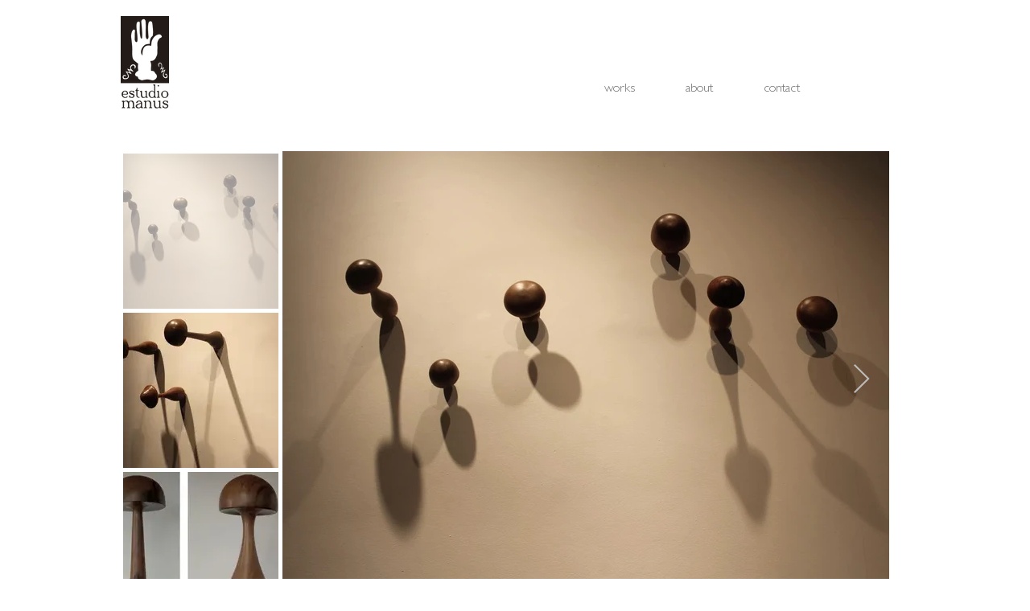

--- FILE ---
content_type: text/html; charset=UTF-8
request_url: https://www.estudiomanus.com/en/product/the-mushrooms-
body_size: 118677
content:
<!DOCTYPE html>
<html lang="en">
<head>
  
  <!-- SEO Tags -->
  <title>Estudio Manus | Product | The mushrooms
</title>
  <meta name="description" content="A forest of mushrooms can sprout on a wall. Long or flat, light or dark, they are unique, each one hand-turned from wood salvaged from demolition sites and fragments of old furniture. They can serve as handles, inhabit a table, a sideboard.  Or they can be born from the floor.
"/>
  <link rel="canonical" href="https://www.estudiomanus.com/en/product/the-mushrooms-"/>
  <meta name="robots" content="index"/>
  <meta property="og:title" content="Estudio Manus | Product | The mushrooms
"/>
  <meta property="og:description" content="A forest of mushrooms can sprout on a wall. Long or flat, light or dark, they are unique, each one hand-turned from wood salvaged from demolition sites and fragments of old furniture. They can serve as handles, inhabit a table, a sideboard.  Or they can be born from the floor.
"/>
  <meta property="og:image" content="https://static.wixstatic.com/media/95172b_47387c5500b744b0be834890a8a5bde5~mv2.jpg/v1/fill/w_1110,h_832,al_c,q_85/COG%201.jpg"/>
  <meta property="og:image:width" content="1110"/>
  <meta property="og:image:height" content="832"/>
  <meta property="og:url" content="https://www.estudiomanus.com/en/product/the-mushrooms-"/>
  <meta property="og:site_name" content="Estudio Manus"/>
  <meta property="og:type" content="website"/>
  <script type="application/ld+json">{}</script>
  <script type="application/ld+json">{}</script>
  <link rel="alternate" href="https://www.estudiomanus.com/product/the-mushrooms-" hreflang="x-default"/>
  <link rel="alternate" href="https://www.estudiomanus.com/en/product/the-mushrooms-" hreflang="en-us"/>
  <link rel="alternate" href="https://www.estudiomanus.com/product/the-mushrooms-" hreflang="pt-br"/>
  <meta name="twitter:card" content="summary_large_image"/>
  <meta name="twitter:title" content="Estudio Manus | Product | The mushrooms
"/>
  <meta name="twitter:description" content="A forest of mushrooms can sprout on a wall. Long or flat, light or dark, they are unique, each one hand-turned from wood salvaged from demolition sites and fragments of old furniture. They can serve as handles, inhabit a table, a sideboard.  Or they can be born from the floor.
"/>
  <meta name="twitter:image" content="https://static.wixstatic.com/media/95172b_47387c5500b744b0be834890a8a5bde5~mv2.jpg/v1/fill/w_1110,h_832,al_c,q_85/COG%201.jpg"/>

  
  <meta charset='utf-8'>
  <meta name="viewport" content="width=device-width, initial-scale=1" id="wixDesktopViewport" />
  <meta http-equiv="X-UA-Compatible" content="IE=edge">
  <meta name="generator" content="Wix.com Website Builder"/>

  <link rel="icon" sizes="192x192" href="https://static.wixstatic.com/ficons/2850558dab80e5591c0f98878ec78957.ico" type="image/x-icon"/>
  <link rel="shortcut icon" href="https://static.wixstatic.com/ficons/2850558dab80e5591c0f98878ec78957.ico" type="image/x-icon"/>
  <link rel="apple-touch-icon" href="https://static.wixstatic.com/ficons/2850558dab80e5591c0f98878ec78957.ico" type="image/x-icon"/>

  <!-- Safari Pinned Tab Icon -->
  <!-- <link rel="mask-icon" href="https://static.wixstatic.com/ficons/2850558dab80e5591c0f98878ec78957.ico"> -->

  <!-- Original trials -->
  


  <!-- Segmenter Polyfill -->
  <script>
    if (!window.Intl || !window.Intl.Segmenter) {
      (function() {
        var script = document.createElement('script');
        script.src = 'https://static.parastorage.com/unpkg/@formatjs/intl-segmenter@11.7.10/polyfill.iife.js';
        document.head.appendChild(script);
      })();
    }
  </script>

  <!-- Legacy Polyfills -->
  <script nomodule="" src="https://static.parastorage.com/unpkg/core-js-bundle@3.2.1/minified.js"></script>
  <script nomodule="" src="https://static.parastorage.com/unpkg/focus-within-polyfill@5.0.9/dist/focus-within-polyfill.js"></script>

  <!-- Performance API Polyfills -->
  <script>
  (function () {
    var noop = function noop() {};
    if ("performance" in window === false) {
      window.performance = {};
    }
    window.performance.mark = performance.mark || noop;
    window.performance.measure = performance.measure || noop;
    if ("now" in window.performance === false) {
      var nowOffset = Date.now();
      if (performance.timing && performance.timing.navigationStart) {
        nowOffset = performance.timing.navigationStart;
      }
      window.performance.now = function now() {
        return Date.now() - nowOffset;
      };
    }
  })();
  </script>

  <!-- Globals Definitions -->
  <script>
    (function () {
      var now = Date.now()
      window.initialTimestamps = {
        initialTimestamp: now,
        initialRequestTimestamp: Math.round(performance.timeOrigin ? performance.timeOrigin : now - performance.now())
      }

      window.thunderboltTag = "libs-releases-GA-local"
      window.thunderboltVersion = "1.16780.0"
    })();
  </script>

  <!-- Essential Viewer Model -->
  <script type="application/json" id="wix-essential-viewer-model">{"fleetConfig":{"fleetName":"thunderbolt-seo-isolated-renderer","type":"GA","code":0},"mode":{"qa":false,"enableTestApi":false,"debug":false,"ssrIndicator":false,"ssrOnly":false,"siteAssetsFallback":"enable","versionIndicator":false},"componentsLibrariesTopology":[{"artifactId":"editor-elements","namespace":"wixui","url":"https:\/\/static.parastorage.com\/services\/editor-elements\/1.14853.0"},{"artifactId":"editor-elements","namespace":"dsgnsys","url":"https:\/\/static.parastorage.com\/services\/editor-elements\/1.14853.0"}],"siteFeaturesConfigs":{"sessionManager":{"isRunningInDifferentSiteContext":false}},"language":{"userLanguage":"en"},"siteAssets":{"clientTopology":{"mediaRootUrl":"https:\/\/static.wixstatic.com","staticMediaUrl":"https:\/\/static.wixstatic.com\/media","moduleRepoUrl":"https:\/\/static.parastorage.com\/unpkg","fileRepoUrl":"https:\/\/static.parastorage.com\/services","viewerAppsUrl":"https:\/\/viewer-apps.parastorage.com","viewerAssetsUrl":"https:\/\/viewer-assets.parastorage.com","siteAssetsUrl":"https:\/\/siteassets.parastorage.com","pageJsonServerUrls":["https:\/\/pages.parastorage.com","https:\/\/staticorigin.wixstatic.com","https:\/\/www.estudiomanus.com","https:\/\/fallback.wix.com\/wix-html-editor-pages-webapp\/page"],"pathOfTBModulesInFileRepoForFallback":"wix-thunderbolt\/dist\/"}},"siteFeatures":["accessibility","appMonitoring","assetsLoader","businessLogger","captcha","clickHandlerRegistrar","commonConfig","componentsLoader","componentsRegistry","consentPolicy","cookiesManager","cyclicTabbing","domSelectors","dynamicPages","environmentWixCodeSdk","environment","locationWixCodeSdk","mpaNavigation","multilingual","navigationManager","navigationPhases","ooi","pages","panorama","renderer","reporter","routerFetch","router","scrollRestoration","seoWixCodeSdk","seo","sessionManager","siteMembersWixCodeSdk","siteMembers","siteScrollBlocker","siteWixCodeSdk","speculationRules","ssrCache","stores","structureApi","thunderboltInitializer","tpaCommons","translations","usedPlatformApis","warmupData","windowMessageRegistrar","windowWixCodeSdk","wixCustomElementComponent","wixEmbedsApi","componentsReact","platform"],"site":{"externalBaseUrl":"https:\/\/www.estudiomanus.com\/en","isSEO":true},"media":{"staticMediaUrl":"https:\/\/static.wixstatic.com\/media","mediaRootUrl":"https:\/\/static.wixstatic.com\/","staticVideoUrl":"https:\/\/video.wixstatic.com\/"},"requestUrl":"https:\/\/www.estudiomanus.com\/en\/product\/the-mushrooms-","rollout":{"siteAssetsVersionsRollout":false,"isDACRollout":0,"isTBRollout":false},"commonConfig":{"brand":"wix","host":"VIEWER","bsi":"","consentPolicy":{},"consentPolicyHeader":{},"siteRevision":"285","renderingFlow":"NONE","language":"en","locale":"en-us"},"interactionSampleRatio":0.01,"dynamicModelUrl":"https:\/\/www.estudiomanus.com\/en\/_api\/v2\/dynamicmodel","accessTokensUrl":"https:\/\/www.estudiomanus.com\/en\/_api\/v1\/access-tokens","isExcludedFromSecurityExperiments":false,"experiments":{"specs.thunderbolt.hardenFetchAndXHR":true,"specs.thunderbolt.securityExperiments":true}}</script>
  <script>window.viewerModel = JSON.parse(document.getElementById('wix-essential-viewer-model').textContent)</script>

  <script>
    window.commonConfig = viewerModel.commonConfig
  </script>

  
  <!-- BEGIN handleAccessTokens bundle -->

  <script data-url="https://static.parastorage.com/services/wix-thunderbolt/dist/handleAccessTokens.inline.4f2f9a53.bundle.min.js">(()=>{"use strict";function e(e){let{context:o,property:r,value:n,enumerable:i=!0}=e,c=e.get,l=e.set;if(!r||void 0===n&&!c&&!l)return new Error("property and value are required");let a=o||globalThis,s=a?.[r],u={};if(void 0!==n)u.value=n;else{if(c){let e=t(c);e&&(u.get=e)}if(l){let e=t(l);e&&(u.set=e)}}let p={...u,enumerable:i||!1,configurable:!1};void 0!==n&&(p.writable=!1);try{Object.defineProperty(a,r,p)}catch(e){return e instanceof TypeError?s:e}return s}function t(e,t){return"function"==typeof e?e:!0===e?.async&&"function"==typeof e.func?t?async function(t){return e.func(t)}:async function(){return e.func()}:"function"==typeof e?.func?e.func:void 0}try{e({property:"strictDefine",value:e})}catch{}try{e({property:"defineStrictObject",value:r})}catch{}try{e({property:"defineStrictMethod",value:n})}catch{}var o=["toString","toLocaleString","valueOf","constructor","prototype"];function r(t){let{context:n,property:c,propertiesToExclude:l=[],skipPrototype:a=!1,hardenPrototypePropertiesToExclude:s=[]}=t;if(!c)return new Error("property is required");let u=(n||globalThis)[c],p={},f=i(n,c);u&&("object"==typeof u||"function"==typeof u)&&Reflect.ownKeys(u).forEach(t=>{if(!l.includes(t)&&!o.includes(t)){let o=i(u,t);if(o&&(o.writable||o.configurable)){let{value:r,get:n,set:i,enumerable:c=!1}=o,l={};void 0!==r?l.value=r:n?l.get=n:i&&(l.set=i);try{let o=e({context:u,property:t,...l,enumerable:c});p[t]=o}catch(e){if(!(e instanceof TypeError))throw e;try{p[t]=o.value||o.get||o.set}catch{}}}}});let d={originalObject:u,originalProperties:p};if(!a&&void 0!==u?.prototype){let e=r({context:u,property:"prototype",propertiesToExclude:s,skipPrototype:!0});e instanceof Error||(d.originalPrototype=e?.originalObject,d.originalPrototypeProperties=e?.originalProperties)}return e({context:n,property:c,value:u,enumerable:f?.enumerable}),d}function n(t,o){let r=(o||globalThis)[t],n=i(o||globalThis,t);return r&&n&&(n.writable||n.configurable)?(Object.freeze(r),e({context:globalThis,property:t,value:r})):r}function i(e,t){if(e&&t)try{return Reflect.getOwnPropertyDescriptor(e,t)}catch{return}}function c(e){if("string"!=typeof e)return e;try{return decodeURIComponent(e).toLowerCase().trim()}catch{return e.toLowerCase().trim()}}function l(e,t){let o="";if("string"==typeof e)o=e.split("=")[0]?.trim()||"";else{if(!e||"string"!=typeof e.name)return!1;o=e.name}return t.has(c(o)||"")}function a(e,t){let o;return o="string"==typeof e?e.split(";").map(e=>e.trim()).filter(e=>e.length>0):e||[],o.filter(e=>!l(e,t))}var s=null;function u(){return null===s&&(s=typeof Document>"u"?void 0:Object.getOwnPropertyDescriptor(Document.prototype,"cookie")),s}function p(t,o){if(!globalThis?.cookieStore)return;let r=globalThis.cookieStore.get.bind(globalThis.cookieStore),n=globalThis.cookieStore.getAll.bind(globalThis.cookieStore),i=globalThis.cookieStore.set.bind(globalThis.cookieStore),c=globalThis.cookieStore.delete.bind(globalThis.cookieStore);return e({context:globalThis.CookieStore.prototype,property:"get",value:async function(e){return l(("string"==typeof e?e:e.name)||"",t)?null:r.call(this,e)},enumerable:!0}),e({context:globalThis.CookieStore.prototype,property:"getAll",value:async function(){return a(await n.apply(this,Array.from(arguments)),t)},enumerable:!0}),e({context:globalThis.CookieStore.prototype,property:"set",value:async function(){let e=Array.from(arguments);if(!l(1===e.length?e[0].name:e[0],t))return i.apply(this,e);o&&console.warn(o)},enumerable:!0}),e({context:globalThis.CookieStore.prototype,property:"delete",value:async function(){let e=Array.from(arguments);if(!l(1===e.length?e[0].name:e[0],t))return c.apply(this,e)},enumerable:!0}),e({context:globalThis.cookieStore,property:"prototype",value:globalThis.CookieStore.prototype,enumerable:!1}),e({context:globalThis,property:"cookieStore",value:globalThis.cookieStore,enumerable:!0}),{get:r,getAll:n,set:i,delete:c}}var f=["TextEncoder","TextDecoder","XMLHttpRequestEventTarget","EventTarget","URL","JSON","Reflect","Object","Array","Map","Set","WeakMap","WeakSet","Promise","Symbol","Error"],d=["addEventListener","removeEventListener","dispatchEvent","encodeURI","encodeURIComponent","decodeURI","decodeURIComponent"];const y=(e,t)=>{try{const o=t?t.get.call(document):document.cookie;return o.split(";").map(e=>e.trim()).filter(t=>t?.startsWith(e))[0]?.split("=")[1]}catch(e){return""}},g=(e="",t="",o="/")=>`${e}=; ${t?`domain=${t};`:""} max-age=0; path=${o}; expires=Thu, 01 Jan 1970 00:00:01 GMT`;function m(){(function(){if("undefined"!=typeof window){const e=performance.getEntriesByType("navigation")[0];return"back_forward"===(e?.type||"")}return!1})()&&function(){const{counter:e}=function(){const e=b("getItem");if(e){const[t,o]=e.split("-"),r=o?parseInt(o,10):0;if(r>=3){const e=t?Number(t):0;if(Date.now()-e>6e4)return{counter:0}}return{counter:r}}return{counter:0}}();e<3?(!function(e=1){b("setItem",`${Date.now()}-${e}`)}(e+1),window.location.reload()):console.error("ATS: Max reload attempts reached")}()}function b(e,t){try{return sessionStorage[e]("reload",t||"")}catch(e){console.error("ATS: Error calling sessionStorage:",e)}}const h="client-session-bind",v="sec-fetch-unsupported",{experiments:w}=window.viewerModel,T=[h,"client-binding",v,"svSession","smSession","server-session-bind","wixSession2","wixSession3"].map(e=>e.toLowerCase()),{cookie:S}=function(t,o){let r=new Set(t);return e({context:document,property:"cookie",set:{func:e=>function(e,t,o,r){let n=u(),i=c(t.split(";")[0]||"")||"";[...o].every(e=>!i.startsWith(e.toLowerCase()))&&n?.set?n.set.call(e,t):r&&console.warn(r)}(document,e,r,o)},get:{func:()=>function(e,t){let o=u();if(!o?.get)throw new Error("Cookie descriptor or getter not available");return a(o.get.call(e),t).join("; ")}(document,r)},enumerable:!0}),{cookieStore:p(r,o),cookie:u()}}(T),k="tbReady",x="security_overrideGlobals",{experiments:E,siteFeaturesConfigs:C,accessTokensUrl:P}=window.viewerModel,R=P,M={},O=(()=>{const e=y(h,S);if(w["specs.thunderbolt.browserCacheReload"]){y(v,S)||e?b("removeItem"):m()}return(()=>{const e=g(h),t=g(h,location.hostname);S.set.call(document,e),S.set.call(document,t)})(),e})();O&&(M["client-binding"]=O);const D=fetch;addEventListener(k,function e(t){const{logger:o}=t.detail;try{window.tb.init({fetch:D,fetchHeaders:M})}catch(e){const t=new Error("TB003");o.meter(`${x}_${t.message}`,{paramsOverrides:{errorType:x,eventString:t.message}}),window?.viewerModel?.mode.debug&&console.error(e)}finally{removeEventListener(k,e)}}),E["specs.thunderbolt.hardenFetchAndXHR"]||(window.fetchDynamicModel=()=>C.sessionManager.isRunningInDifferentSiteContext?Promise.resolve({}):fetch(R,{credentials:"same-origin",headers:M}).then(function(e){if(!e.ok)throw new Error(`[${e.status}]${e.statusText}`);return e.json()}),window.dynamicModelPromise=window.fetchDynamicModel())})();
//# sourceMappingURL=https://static.parastorage.com/services/wix-thunderbolt/dist/handleAccessTokens.inline.4f2f9a53.bundle.min.js.map</script>

<!-- END handleAccessTokens bundle -->

<!-- BEGIN overrideGlobals bundle -->

<script data-url="https://static.parastorage.com/services/wix-thunderbolt/dist/overrideGlobals.inline.ec13bfcf.bundle.min.js">(()=>{"use strict";function e(e){let{context:r,property:o,value:n,enumerable:i=!0}=e,c=e.get,a=e.set;if(!o||void 0===n&&!c&&!a)return new Error("property and value are required");let l=r||globalThis,u=l?.[o],s={};if(void 0!==n)s.value=n;else{if(c){let e=t(c);e&&(s.get=e)}if(a){let e=t(a);e&&(s.set=e)}}let p={...s,enumerable:i||!1,configurable:!1};void 0!==n&&(p.writable=!1);try{Object.defineProperty(l,o,p)}catch(e){return e instanceof TypeError?u:e}return u}function t(e,t){return"function"==typeof e?e:!0===e?.async&&"function"==typeof e.func?t?async function(t){return e.func(t)}:async function(){return e.func()}:"function"==typeof e?.func?e.func:void 0}try{e({property:"strictDefine",value:e})}catch{}try{e({property:"defineStrictObject",value:o})}catch{}try{e({property:"defineStrictMethod",value:n})}catch{}var r=["toString","toLocaleString","valueOf","constructor","prototype"];function o(t){let{context:n,property:c,propertiesToExclude:a=[],skipPrototype:l=!1,hardenPrototypePropertiesToExclude:u=[]}=t;if(!c)return new Error("property is required");let s=(n||globalThis)[c],p={},f=i(n,c);s&&("object"==typeof s||"function"==typeof s)&&Reflect.ownKeys(s).forEach(t=>{if(!a.includes(t)&&!r.includes(t)){let r=i(s,t);if(r&&(r.writable||r.configurable)){let{value:o,get:n,set:i,enumerable:c=!1}=r,a={};void 0!==o?a.value=o:n?a.get=n:i&&(a.set=i);try{let r=e({context:s,property:t,...a,enumerable:c});p[t]=r}catch(e){if(!(e instanceof TypeError))throw e;try{p[t]=r.value||r.get||r.set}catch{}}}}});let d={originalObject:s,originalProperties:p};if(!l&&void 0!==s?.prototype){let e=o({context:s,property:"prototype",propertiesToExclude:u,skipPrototype:!0});e instanceof Error||(d.originalPrototype=e?.originalObject,d.originalPrototypeProperties=e?.originalProperties)}return e({context:n,property:c,value:s,enumerable:f?.enumerable}),d}function n(t,r){let o=(r||globalThis)[t],n=i(r||globalThis,t);return o&&n&&(n.writable||n.configurable)?(Object.freeze(o),e({context:globalThis,property:t,value:o})):o}function i(e,t){if(e&&t)try{return Reflect.getOwnPropertyDescriptor(e,t)}catch{return}}function c(e){if("string"!=typeof e)return e;try{return decodeURIComponent(e).toLowerCase().trim()}catch{return e.toLowerCase().trim()}}function a(e,t){return e instanceof Headers?e.forEach((r,o)=>{l(o,t)||e.delete(o)}):Object.keys(e).forEach(r=>{l(r,t)||delete e[r]}),e}function l(e,t){return!t.has(c(e)||"")}function u(e,t){let r=!0,o=function(e){let t,r;if(globalThis.Request&&e instanceof Request)t=e.url;else{if("function"!=typeof e?.toString)throw new Error("Unsupported type for url");t=e.toString()}try{return new URL(t).pathname}catch{return r=t.replace(/#.+/gi,"").split("?").shift(),r.startsWith("/")?r:`/${r}`}}(e),n=c(o);return n&&t.some(e=>n.includes(e))&&(r=!1),r}function s(t,r,o){let n=fetch,i=XMLHttpRequest,c=new Set(r);function s(){let e=new i,r=e.open,n=e.setRequestHeader;return e.open=function(){let n=Array.from(arguments),i=n[1];if(n.length<2||u(i,t))return r.apply(e,n);throw new Error(o||`Request not allowed for path ${i}`)},e.setRequestHeader=function(t,r){l(decodeURIComponent(t),c)&&n.call(e,t,r)},e}return e({property:"fetch",value:function(){let e=function(e,t){return globalThis.Request&&e[0]instanceof Request&&e[0]?.headers?a(e[0].headers,t):e[1]?.headers&&a(e[1].headers,t),e}(arguments,c);return u(arguments[0],t)?n.apply(globalThis,Array.from(e)):new Promise((e,t)=>{t(new Error(o||`Request not allowed for path ${arguments[0]}`))})},enumerable:!0}),e({property:"XMLHttpRequest",value:s,enumerable:!0}),Object.keys(i).forEach(e=>{s[e]=i[e]}),{fetch:n,XMLHttpRequest:i}}var p=["TextEncoder","TextDecoder","XMLHttpRequestEventTarget","EventTarget","URL","JSON","Reflect","Object","Array","Map","Set","WeakMap","WeakSet","Promise","Symbol","Error"],f=["addEventListener","removeEventListener","dispatchEvent","encodeURI","encodeURIComponent","decodeURI","decodeURIComponent"];const d=function(){let t=globalThis.open,r=document.open;function o(e,r,o){let n="string"!=typeof e,i=t.call(window,e,r,o);return n||e&&function(e){return e.startsWith("//")&&/(?:[a-z0-9](?:[a-z0-9-]{0,61}[a-z0-9])?\.)+[a-z0-9][a-z0-9-]{0,61}[a-z0-9]/g.test(`${location.protocol}:${e}`)&&(e=`${location.protocol}${e}`),!e.startsWith("http")||new URL(e).hostname===location.hostname}(e)?{}:i}return e({property:"open",value:o,context:globalThis,enumerable:!0}),e({property:"open",value:function(e,t,n){return e?o(e,t,n):r.call(document,e||"",t||"",n||"")},context:document,enumerable:!0}),{open:t,documentOpen:r}},y=function(){let t=document.createElement,r=Element.prototype.setAttribute,o=Element.prototype.setAttributeNS;return e({property:"createElement",context:document,value:function(n,i){let a=t.call(document,n,i);if("iframe"===c(n)){e({property:"srcdoc",context:a,get:()=>"",set:()=>{console.warn("`srcdoc` is not allowed in iframe elements.")}});let t=function(e,t){"srcdoc"!==e.toLowerCase()?r.call(a,e,t):console.warn("`srcdoc` attribute is not allowed to be set.")},n=function(e,t,r){"srcdoc"!==t.toLowerCase()?o.call(a,e,t,r):console.warn("`srcdoc` attribute is not allowed to be set.")};a.setAttribute=t,a.setAttributeNS=n}return a},enumerable:!0}),{createElement:t,setAttribute:r,setAttributeNS:o}},m=["client-binding"],b=["/_api/v1/access-tokens","/_api/v2/dynamicmodel","/_api/one-app-session-web/v3/businesses"],h=function(){let t=setTimeout,r=setInterval;return o("setTimeout",0,globalThis),o("setInterval",0,globalThis),{setTimeout:t,setInterval:r};function o(t,r,o){let n=o||globalThis,i=n[t];if(!i||"function"!=typeof i)throw new Error(`Function ${t} not found or is not a function`);e({property:t,value:function(){let e=Array.from(arguments);if("string"!=typeof e[r])return i.apply(n,e);console.warn(`Calling ${t} with a String Argument at index ${r} is not allowed`)},context:o,enumerable:!0})}},v=function(){if(navigator&&"serviceWorker"in navigator){let t=navigator.serviceWorker.register;return e({context:navigator.serviceWorker,property:"register",value:function(){console.log("Service worker registration is not allowed")},enumerable:!0}),{register:t}}return{}};performance.mark("overrideGlobals started");const{isExcludedFromSecurityExperiments:g,experiments:w}=window.viewerModel,E=!g&&w["specs.thunderbolt.securityExperiments"];try{d(),E&&y(),w["specs.thunderbolt.hardenFetchAndXHR"]&&E&&s(b,m),v(),(e=>{let t=[],r=[];r=r.concat(["TextEncoder","TextDecoder"]),e&&(r=r.concat(["XMLHttpRequestEventTarget","EventTarget"])),r=r.concat(["URL","JSON"]),e&&(t=t.concat(["addEventListener","removeEventListener"])),t=t.concat(["encodeURI","encodeURIComponent","decodeURI","decodeURIComponent"]),r=r.concat(["String","Number"]),e&&r.push("Object"),r=r.concat(["Reflect"]),t.forEach(e=>{n(e),["addEventListener","removeEventListener"].includes(e)&&n(e,document)}),r.forEach(e=>{o({property:e})})})(E),E&&h()}catch(e){window?.viewerModel?.mode.debug&&console.error(e);const t=new Error("TB006");window.fedops?.reportError(t,"security_overrideGlobals"),window.Sentry?window.Sentry.captureException(t):globalThis.defineStrictProperty("sentryBuffer",[t],window,!1)}performance.mark("overrideGlobals ended")})();
//# sourceMappingURL=https://static.parastorage.com/services/wix-thunderbolt/dist/overrideGlobals.inline.ec13bfcf.bundle.min.js.map</script>

<!-- END overrideGlobals bundle -->


  
  <script>
    window.commonConfig = viewerModel.commonConfig

	
  </script>

  <!-- Initial CSS -->
  <style data-url="https://static.parastorage.com/services/wix-thunderbolt/dist/main.347af09f.min.css">@keyframes slide-horizontal-new{0%{transform:translateX(100%)}}@keyframes slide-horizontal-old{80%{opacity:1}to{opacity:0;transform:translateX(-100%)}}@keyframes slide-vertical-new{0%{transform:translateY(-100%)}}@keyframes slide-vertical-old{80%{opacity:1}to{opacity:0;transform:translateY(100%)}}@keyframes out-in-new{0%{opacity:0}}@keyframes out-in-old{to{opacity:0}}:root:active-view-transition{view-transition-name:none}::view-transition{pointer-events:none}:root:active-view-transition::view-transition-new(page-group),:root:active-view-transition::view-transition-old(page-group){animation-duration:.6s;cursor:wait;pointer-events:all}:root:active-view-transition-type(SlideHorizontal)::view-transition-old(page-group){animation:slide-horizontal-old .6s cubic-bezier(.83,0,.17,1) forwards;mix-blend-mode:normal}:root:active-view-transition-type(SlideHorizontal)::view-transition-new(page-group){animation:slide-horizontal-new .6s cubic-bezier(.83,0,.17,1) backwards;mix-blend-mode:normal}:root:active-view-transition-type(SlideVertical)::view-transition-old(page-group){animation:slide-vertical-old .6s cubic-bezier(.83,0,.17,1) forwards;mix-blend-mode:normal}:root:active-view-transition-type(SlideVertical)::view-transition-new(page-group){animation:slide-vertical-new .6s cubic-bezier(.83,0,.17,1) backwards;mix-blend-mode:normal}:root:active-view-transition-type(OutIn)::view-transition-old(page-group){animation:out-in-old .35s cubic-bezier(.22,1,.36,1) forwards}:root:active-view-transition-type(OutIn)::view-transition-new(page-group){animation:out-in-new .35s cubic-bezier(.64,0,.78,0) .35s backwards}@media(prefers-reduced-motion:reduce){::view-transition-group(*),::view-transition-new(*),::view-transition-old(*){animation:none!important}}body,html{background:transparent;border:0;margin:0;outline:0;padding:0;vertical-align:baseline}body{--scrollbar-width:0px;font-family:Arial,Helvetica,sans-serif;font-size:10px}body,html{height:100%}body{overflow-x:auto;overflow-y:scroll}body:not(.responsive) #site-root{min-width:var(--site-width);width:100%}body:not([data-js-loaded]) [data-hide-prejs]{visibility:hidden}interact-element{display:contents}#SITE_CONTAINER{position:relative}:root{--one-unit:1vw;--section-max-width:9999px;--spx-stopper-max:9999px;--spx-stopper-min:0px;--browser-zoom:1}@supports(-webkit-appearance:none) and (stroke-color:transparent){:root{--safari-sticky-fix:opacity;--experimental-safari-sticky-fix:translateZ(0)}}@supports(container-type:inline-size){:root{--one-unit:1cqw}}[id^=oldHoverBox-]{mix-blend-mode:plus-lighter;transition:opacity .5s ease,visibility .5s ease}[data-mesh-id$=inlineContent-gridContainer]:has(>[id^=oldHoverBox-]){isolation:isolate}</style>
<style data-url="https://static.parastorage.com/services/wix-thunderbolt/dist/main.renderer.9cb0985f.min.css">a,abbr,acronym,address,applet,b,big,blockquote,button,caption,center,cite,code,dd,del,dfn,div,dl,dt,em,fieldset,font,footer,form,h1,h2,h3,h4,h5,h6,header,i,iframe,img,ins,kbd,label,legend,li,nav,object,ol,p,pre,q,s,samp,section,small,span,strike,strong,sub,sup,table,tbody,td,tfoot,th,thead,title,tr,tt,u,ul,var{background:transparent;border:0;margin:0;outline:0;padding:0;vertical-align:baseline}input,select,textarea{box-sizing:border-box;font-family:Helvetica,Arial,sans-serif}ol,ul{list-style:none}blockquote,q{quotes:none}ins{text-decoration:none}del{text-decoration:line-through}table{border-collapse:collapse;border-spacing:0}a{cursor:pointer;text-decoration:none}.testStyles{overflow-y:hidden}.reset-button{-webkit-appearance:none;background:none;border:0;color:inherit;font:inherit;line-height:normal;outline:0;overflow:visible;padding:0;-webkit-user-select:none;-moz-user-select:none;-ms-user-select:none}:focus{outline:none}body.device-mobile-optimized:not(.disable-site-overflow){overflow-x:hidden;overflow-y:scroll}body.device-mobile-optimized:not(.responsive) #SITE_CONTAINER{margin-left:auto;margin-right:auto;overflow-x:visible;position:relative;width:320px}body.device-mobile-optimized:not(.responsive):not(.blockSiteScrolling) #SITE_CONTAINER{margin-top:0}body.device-mobile-optimized>*{max-width:100%!important}body.device-mobile-optimized #site-root{overflow-x:hidden;overflow-y:hidden}@supports(overflow:clip){body.device-mobile-optimized #site-root{overflow-x:clip;overflow-y:clip}}body.device-mobile-non-optimized #SITE_CONTAINER #site-root{overflow-x:clip;overflow-y:clip}body.device-mobile-non-optimized.fullScreenMode{background-color:#5f6360}body.device-mobile-non-optimized.fullScreenMode #MOBILE_ACTIONS_MENU,body.device-mobile-non-optimized.fullScreenMode #SITE_BACKGROUND,body.device-mobile-non-optimized.fullScreenMode #site-root,body.fullScreenMode #WIX_ADS{visibility:hidden}body.fullScreenMode{overflow-x:hidden!important;overflow-y:hidden!important}body.fullScreenMode.device-mobile-optimized #TINY_MENU{opacity:0;pointer-events:none}body.fullScreenMode-scrollable.device-mobile-optimized{overflow-x:hidden!important;overflow-y:auto!important}body.fullScreenMode-scrollable.device-mobile-optimized #masterPage,body.fullScreenMode-scrollable.device-mobile-optimized #site-root{overflow-x:hidden!important;overflow-y:hidden!important}body.fullScreenMode-scrollable.device-mobile-optimized #SITE_BACKGROUND,body.fullScreenMode-scrollable.device-mobile-optimized #masterPage{height:auto!important}body.fullScreenMode-scrollable.device-mobile-optimized #masterPage.mesh-layout{height:0!important}body.blockSiteScrolling,body.siteScrollingBlocked{position:fixed;width:100%}body.blockSiteScrolling #SITE_CONTAINER{margin-top:calc(var(--blocked-site-scroll-margin-top)*-1)}#site-root{margin:0 auto;min-height:100%;position:relative;top:var(--wix-ads-height)}#site-root img:not([src]){visibility:hidden}#site-root svg img:not([src]){visibility:visible}.auto-generated-link{color:inherit}#SCROLL_TO_BOTTOM,#SCROLL_TO_TOP{height:0}.has-click-trigger{cursor:pointer}.fullScreenOverlay{bottom:0;display:flex;justify-content:center;left:0;overflow-y:hidden;position:fixed;right:0;top:-60px;z-index:1005}.fullScreenOverlay>.fullScreenOverlayContent{bottom:0;left:0;margin:0 auto;overflow:hidden;position:absolute;right:0;top:60px;transform:translateZ(0)}[data-mesh-id$=centeredContent],[data-mesh-id$=form],[data-mesh-id$=inlineContent]{pointer-events:none;position:relative}[data-mesh-id$=-gridWrapper],[data-mesh-id$=-rotated-wrapper]{pointer-events:none}[data-mesh-id$=-gridContainer]>*,[data-mesh-id$=-rotated-wrapper]>*,[data-mesh-id$=inlineContent]>:not([data-mesh-id$=-gridContainer]){pointer-events:auto}.device-mobile-optimized #masterPage.mesh-layout #SOSP_CONTAINER_CUSTOM_ID{grid-area:2/1/3/2;-ms-grid-row:2;position:relative}#masterPage.mesh-layout{-ms-grid-rows:max-content max-content min-content max-content;-ms-grid-columns:100%;align-items:start;display:-ms-grid;display:grid;grid-template-columns:100%;grid-template-rows:max-content max-content min-content max-content;justify-content:stretch}#masterPage.mesh-layout #PAGES_CONTAINER,#masterPage.mesh-layout #SITE_FOOTER-placeholder,#masterPage.mesh-layout #SITE_FOOTER_WRAPPER,#masterPage.mesh-layout #SITE_HEADER-placeholder,#masterPage.mesh-layout #SITE_HEADER_WRAPPER,#masterPage.mesh-layout #SOSP_CONTAINER_CUSTOM_ID[data-state~=mobileView],#masterPage.mesh-layout #soapAfterPagesContainer,#masterPage.mesh-layout #soapBeforePagesContainer{-ms-grid-row-align:start;-ms-grid-column-align:start;-ms-grid-column:1}#masterPage.mesh-layout #SITE_HEADER-placeholder,#masterPage.mesh-layout #SITE_HEADER_WRAPPER{grid-area:1/1/2/2;-ms-grid-row:1}#masterPage.mesh-layout #PAGES_CONTAINER,#masterPage.mesh-layout #soapAfterPagesContainer,#masterPage.mesh-layout #soapBeforePagesContainer{grid-area:3/1/4/2;-ms-grid-row:3}#masterPage.mesh-layout #soapAfterPagesContainer,#masterPage.mesh-layout #soapBeforePagesContainer{width:100%}#masterPage.mesh-layout #PAGES_CONTAINER{align-self:stretch}#masterPage.mesh-layout main#PAGES_CONTAINER{display:block}#masterPage.mesh-layout #SITE_FOOTER-placeholder,#masterPage.mesh-layout #SITE_FOOTER_WRAPPER{grid-area:4/1/5/2;-ms-grid-row:4}#masterPage.mesh-layout #SITE_PAGES,#masterPage.mesh-layout [data-mesh-id=PAGES_CONTAINERcenteredContent],#masterPage.mesh-layout [data-mesh-id=PAGES_CONTAINERinlineContent]{height:100%}#masterPage.mesh-layout.desktop>*{width:100%}#masterPage.mesh-layout #PAGES_CONTAINER,#masterPage.mesh-layout #SITE_FOOTER,#masterPage.mesh-layout #SITE_FOOTER_WRAPPER,#masterPage.mesh-layout #SITE_HEADER,#masterPage.mesh-layout #SITE_HEADER_WRAPPER,#masterPage.mesh-layout #SITE_PAGES,#masterPage.mesh-layout #masterPageinlineContent{position:relative}#masterPage.mesh-layout #SITE_HEADER{grid-area:1/1/2/2}#masterPage.mesh-layout #SITE_FOOTER{grid-area:4/1/5/2}#masterPage.mesh-layout.overflow-x-clip #SITE_FOOTER,#masterPage.mesh-layout.overflow-x-clip #SITE_HEADER{overflow-x:clip}[data-z-counter]{z-index:0}[data-z-counter="0"]{z-index:auto}.wixSiteProperties{-webkit-font-smoothing:antialiased;-moz-osx-font-smoothing:grayscale}:root{--wst-button-color-fill-primary:rgb(var(--color_48));--wst-button-color-border-primary:rgb(var(--color_49));--wst-button-color-text-primary:rgb(var(--color_50));--wst-button-color-fill-primary-hover:rgb(var(--color_51));--wst-button-color-border-primary-hover:rgb(var(--color_52));--wst-button-color-text-primary-hover:rgb(var(--color_53));--wst-button-color-fill-primary-disabled:rgb(var(--color_54));--wst-button-color-border-primary-disabled:rgb(var(--color_55));--wst-button-color-text-primary-disabled:rgb(var(--color_56));--wst-button-color-fill-secondary:rgb(var(--color_57));--wst-button-color-border-secondary:rgb(var(--color_58));--wst-button-color-text-secondary:rgb(var(--color_59));--wst-button-color-fill-secondary-hover:rgb(var(--color_60));--wst-button-color-border-secondary-hover:rgb(var(--color_61));--wst-button-color-text-secondary-hover:rgb(var(--color_62));--wst-button-color-fill-secondary-disabled:rgb(var(--color_63));--wst-button-color-border-secondary-disabled:rgb(var(--color_64));--wst-button-color-text-secondary-disabled:rgb(var(--color_65));--wst-color-fill-base-1:rgb(var(--color_36));--wst-color-fill-base-2:rgb(var(--color_37));--wst-color-fill-base-shade-1:rgb(var(--color_38));--wst-color-fill-base-shade-2:rgb(var(--color_39));--wst-color-fill-base-shade-3:rgb(var(--color_40));--wst-color-fill-accent-1:rgb(var(--color_41));--wst-color-fill-accent-2:rgb(var(--color_42));--wst-color-fill-accent-3:rgb(var(--color_43));--wst-color-fill-accent-4:rgb(var(--color_44));--wst-color-fill-background-primary:rgb(var(--color_11));--wst-color-fill-background-secondary:rgb(var(--color_12));--wst-color-text-primary:rgb(var(--color_15));--wst-color-text-secondary:rgb(var(--color_14));--wst-color-action:rgb(var(--color_18));--wst-color-disabled:rgb(var(--color_39));--wst-color-title:rgb(var(--color_45));--wst-color-subtitle:rgb(var(--color_46));--wst-color-line:rgb(var(--color_47));--wst-font-style-h2:var(--font_2);--wst-font-style-h3:var(--font_3);--wst-font-style-h4:var(--font_4);--wst-font-style-h5:var(--font_5);--wst-font-style-h6:var(--font_6);--wst-font-style-body-large:var(--font_7);--wst-font-style-body-medium:var(--font_8);--wst-font-style-body-small:var(--font_9);--wst-font-style-body-x-small:var(--font_10);--wst-color-custom-1:rgb(var(--color_13));--wst-color-custom-2:rgb(var(--color_16));--wst-color-custom-3:rgb(var(--color_17));--wst-color-custom-4:rgb(var(--color_19));--wst-color-custom-5:rgb(var(--color_20));--wst-color-custom-6:rgb(var(--color_21));--wst-color-custom-7:rgb(var(--color_22));--wst-color-custom-8:rgb(var(--color_23));--wst-color-custom-9:rgb(var(--color_24));--wst-color-custom-10:rgb(var(--color_25));--wst-color-custom-11:rgb(var(--color_26));--wst-color-custom-12:rgb(var(--color_27));--wst-color-custom-13:rgb(var(--color_28));--wst-color-custom-14:rgb(var(--color_29));--wst-color-custom-15:rgb(var(--color_30));--wst-color-custom-16:rgb(var(--color_31));--wst-color-custom-17:rgb(var(--color_32));--wst-color-custom-18:rgb(var(--color_33));--wst-color-custom-19:rgb(var(--color_34));--wst-color-custom-20:rgb(var(--color_35))}.wix-presets-wrapper{display:contents}</style>

  <meta name="format-detection" content="telephone=no">
  <meta name="skype_toolbar" content="skype_toolbar_parser_compatible">
  
  

  

  

  <!-- head performance data start -->
  
  <!-- head performance data end -->
  

    


    
<style data-href="https://static.parastorage.com/services/editor-elements-library/dist/thunderbolt/rb_wixui.thunderbolt_bootstrap-classic.72e6a2a3.min.css">.PlZyDq{touch-action:manipulation}.uDW_Qe{align-items:center;box-sizing:border-box;display:flex;justify-content:var(--label-align);min-width:100%;text-align:initial;width:-moz-max-content;width:max-content}.uDW_Qe:before{max-width:var(--margin-start,0)}.uDW_Qe:after,.uDW_Qe:before{align-self:stretch;content:"";flex-grow:1}.uDW_Qe:after{max-width:var(--margin-end,0)}.FubTgk{height:100%}.FubTgk .uDW_Qe{border-radius:var(--corvid-border-radius,var(--rd,0));bottom:0;box-shadow:var(--shd,0 1px 4px rgba(0,0,0,.6));left:0;position:absolute;right:0;top:0;transition:var(--trans1,border-color .4s ease 0s,background-color .4s ease 0s)}.FubTgk .uDW_Qe:link,.FubTgk .uDW_Qe:visited{border-color:transparent}.FubTgk .l7_2fn{color:var(--corvid-color,rgb(var(--txt,var(--color_15,color_15))));font:var(--fnt,var(--font_5));margin:0;position:relative;transition:var(--trans2,color .4s ease 0s);white-space:nowrap}.FubTgk[aria-disabled=false] .uDW_Qe{background-color:var(--corvid-background-color,rgba(var(--bg,var(--color_17,color_17)),var(--alpha-bg,1)));border:solid var(--corvid-border-color,rgba(var(--brd,var(--color_15,color_15)),var(--alpha-brd,1))) var(--corvid-border-width,var(--brw,0));cursor:pointer!important}:host(.device-mobile-optimized) .FubTgk[aria-disabled=false]:active .uDW_Qe,body.device-mobile-optimized .FubTgk[aria-disabled=false]:active .uDW_Qe{background-color:var(--corvid-hover-background-color,rgba(var(--bgh,var(--color_18,color_18)),var(--alpha-bgh,1)));border-color:var(--corvid-hover-border-color,rgba(var(--brdh,var(--color_15,color_15)),var(--alpha-brdh,1)))}:host(.device-mobile-optimized) .FubTgk[aria-disabled=false]:active .l7_2fn,body.device-mobile-optimized .FubTgk[aria-disabled=false]:active .l7_2fn{color:var(--corvid-hover-color,rgb(var(--txth,var(--color_15,color_15))))}:host(:not(.device-mobile-optimized)) .FubTgk[aria-disabled=false]:hover .uDW_Qe,body:not(.device-mobile-optimized) .FubTgk[aria-disabled=false]:hover .uDW_Qe{background-color:var(--corvid-hover-background-color,rgba(var(--bgh,var(--color_18,color_18)),var(--alpha-bgh,1)));border-color:var(--corvid-hover-border-color,rgba(var(--brdh,var(--color_15,color_15)),var(--alpha-brdh,1)))}:host(:not(.device-mobile-optimized)) .FubTgk[aria-disabled=false]:hover .l7_2fn,body:not(.device-mobile-optimized) .FubTgk[aria-disabled=false]:hover .l7_2fn{color:var(--corvid-hover-color,rgb(var(--txth,var(--color_15,color_15))))}.FubTgk[aria-disabled=true] .uDW_Qe{background-color:var(--corvid-disabled-background-color,rgba(var(--bgd,204,204,204),var(--alpha-bgd,1)));border-color:var(--corvid-disabled-border-color,rgba(var(--brdd,204,204,204),var(--alpha-brdd,1)));border-style:solid;border-width:var(--corvid-border-width,var(--brw,0))}.FubTgk[aria-disabled=true] .l7_2fn{color:var(--corvid-disabled-color,rgb(var(--txtd,255,255,255)))}.uUxqWY{align-items:center;box-sizing:border-box;display:flex;justify-content:var(--label-align);min-width:100%;text-align:initial;width:-moz-max-content;width:max-content}.uUxqWY:before{max-width:var(--margin-start,0)}.uUxqWY:after,.uUxqWY:before{align-self:stretch;content:"";flex-grow:1}.uUxqWY:after{max-width:var(--margin-end,0)}.Vq4wYb[aria-disabled=false] .uUxqWY{cursor:pointer}:host(.device-mobile-optimized) .Vq4wYb[aria-disabled=false]:active .wJVzSK,body.device-mobile-optimized .Vq4wYb[aria-disabled=false]:active .wJVzSK{color:var(--corvid-hover-color,rgb(var(--txth,var(--color_15,color_15))));transition:var(--trans,color .4s ease 0s)}:host(:not(.device-mobile-optimized)) .Vq4wYb[aria-disabled=false]:hover .wJVzSK,body:not(.device-mobile-optimized) .Vq4wYb[aria-disabled=false]:hover .wJVzSK{color:var(--corvid-hover-color,rgb(var(--txth,var(--color_15,color_15))));transition:var(--trans,color .4s ease 0s)}.Vq4wYb .uUxqWY{bottom:0;left:0;position:absolute;right:0;top:0}.Vq4wYb .wJVzSK{color:var(--corvid-color,rgb(var(--txt,var(--color_15,color_15))));font:var(--fnt,var(--font_5));transition:var(--trans,color .4s ease 0s);white-space:nowrap}.Vq4wYb[aria-disabled=true] .wJVzSK{color:var(--corvid-disabled-color,rgb(var(--txtd,255,255,255)))}:host(:not(.device-mobile-optimized)) .CohWsy,body:not(.device-mobile-optimized) .CohWsy{display:flex}:host(:not(.device-mobile-optimized)) .V5AUxf,body:not(.device-mobile-optimized) .V5AUxf{-moz-column-gap:var(--margin);column-gap:var(--margin);direction:var(--direction);display:flex;margin:0 auto;position:relative;width:calc(100% - var(--padding)*2)}:host(:not(.device-mobile-optimized)) .V5AUxf>*,body:not(.device-mobile-optimized) .V5AUxf>*{direction:ltr;flex:var(--column-flex) 1 0%;left:0;margin-bottom:var(--padding);margin-top:var(--padding);min-width:0;position:relative;top:0}:host(.device-mobile-optimized) .V5AUxf,body.device-mobile-optimized .V5AUxf{display:block;padding-bottom:var(--padding-y);padding-left:var(--padding-x,0);padding-right:var(--padding-x,0);padding-top:var(--padding-y);position:relative}:host(.device-mobile-optimized) .V5AUxf>*,body.device-mobile-optimized .V5AUxf>*{margin-bottom:var(--margin);position:relative}:host(.device-mobile-optimized) .V5AUxf>:first-child,body.device-mobile-optimized .V5AUxf>:first-child{margin-top:var(--firstChildMarginTop,0)}:host(.device-mobile-optimized) .V5AUxf>:last-child,body.device-mobile-optimized .V5AUxf>:last-child{margin-bottom:var(--lastChildMarginBottom)}.LIhNy3{backface-visibility:hidden}.jhxvbR,.mtrorN{display:block;height:100%;width:100%}.jhxvbR img{max-width:var(--wix-img-max-width,100%)}.jhxvbR[data-animate-blur] img{filter:blur(9px);transition:filter .8s ease-in}.jhxvbR[data-animate-blur] img[data-load-done]{filter:none}.if7Vw2{height:100%;left:0;-webkit-mask-image:var(--mask-image,none);mask-image:var(--mask-image,none);-webkit-mask-position:var(--mask-position,0);mask-position:var(--mask-position,0);-webkit-mask-repeat:var(--mask-repeat,no-repeat);mask-repeat:var(--mask-repeat,no-repeat);-webkit-mask-size:var(--mask-size,100%);mask-size:var(--mask-size,100%);overflow:hidden;pointer-events:var(--fill-layer-background-media-pointer-events);position:absolute;top:0;width:100%}.if7Vw2.f0uTJH{clip:rect(0,auto,auto,0)}.if7Vw2 .i1tH8h{height:100%;position:absolute;top:0;width:100%}.if7Vw2 .DXi4PB{height:var(--fill-layer-image-height,100%);opacity:var(--fill-layer-image-opacity)}.if7Vw2 .DXi4PB img{height:100%;width:100%}@supports(-webkit-hyphens:none){.if7Vw2.f0uTJH{clip:auto;-webkit-clip-path:inset(0)}}.wG8dni{height:100%}.tcElKx{background-color:var(--bg-overlay-color);background-image:var(--bg-gradient);transition:var(--inherit-transition)}.ImALHf,.Ybjs9b{opacity:var(--fill-layer-video-opacity)}.UWmm3w{bottom:var(--media-padding-bottom);height:var(--media-padding-height);position:absolute;top:var(--media-padding-top);width:100%}.Yjj1af{transform:scale(var(--scale,1));transition:var(--transform-duration,transform 0s)}.ImALHf{height:100%;position:relative;width:100%}.KCM6zk{opacity:var(--fill-layer-video-opacity,var(--fill-layer-image-opacity,1))}.KCM6zk .DXi4PB,.KCM6zk .ImALHf,.KCM6zk .Ybjs9b{opacity:1}._uqPqy{clip-path:var(--fill-layer-clip)}._uqPqy,.eKyYhK{position:absolute;top:0}._uqPqy,.eKyYhK,.x0mqQS img{height:100%;width:100%}.pnCr6P{opacity:0}.blf7sp,.pnCr6P{position:absolute;top:0}.blf7sp{height:0;left:0;overflow:hidden;width:0}.rWP3Gv{left:0;pointer-events:var(--fill-layer-background-media-pointer-events);position:var(--fill-layer-background-media-position)}.Tr4n3d,.rWP3Gv,.wRqk6s{height:100%;top:0;width:100%}.wRqk6s{position:absolute}.Tr4n3d{background-color:var(--fill-layer-background-overlay-color);opacity:var(--fill-layer-background-overlay-blend-opacity-fallback,1);position:var(--fill-layer-background-overlay-position);transform:var(--fill-layer-background-overlay-transform)}@supports(mix-blend-mode:overlay){.Tr4n3d{mix-blend-mode:var(--fill-layer-background-overlay-blend-mode);opacity:var(--fill-layer-background-overlay-blend-opacity,1)}}.VXAmO2{--divider-pin-height__:min(1,calc(var(--divider-layers-pin-factor__) + 1));--divider-pin-layer-height__:var( --divider-layers-pin-factor__ );--divider-pin-border__:min(1,calc(var(--divider-layers-pin-factor__) / -1 + 1));height:calc(var(--divider-height__) + var(--divider-pin-height__)*var(--divider-layers-size__)*var(--divider-layers-y__))}.VXAmO2,.VXAmO2 .dy3w_9{left:0;position:absolute;width:100%}.VXAmO2 .dy3w_9{--divider-layer-i__:var(--divider-layer-i,0);background-position:left calc(50% + var(--divider-offset-x__) + var(--divider-layers-x__)*var(--divider-layer-i__)) bottom;background-repeat:repeat-x;border-bottom-style:solid;border-bottom-width:calc(var(--divider-pin-border__)*var(--divider-layer-i__)*var(--divider-layers-y__));height:calc(var(--divider-height__) + var(--divider-pin-layer-height__)*var(--divider-layer-i__)*var(--divider-layers-y__));opacity:calc(1 - var(--divider-layer-i__)/(var(--divider-layer-i__) + 1))}.UORcXs{--divider-height__:var(--divider-top-height,auto);--divider-offset-x__:var(--divider-top-offset-x,0px);--divider-layers-size__:var(--divider-top-layers-size,0);--divider-layers-y__:var(--divider-top-layers-y,0px);--divider-layers-x__:var(--divider-top-layers-x,0px);--divider-layers-pin-factor__:var(--divider-top-layers-pin-factor,0);border-top:var(--divider-top-padding,0) solid var(--divider-top-color,currentColor);opacity:var(--divider-top-opacity,1);top:0;transform:var(--divider-top-flip,scaleY(-1))}.UORcXs .dy3w_9{background-image:var(--divider-top-image,none);background-size:var(--divider-top-size,contain);border-color:var(--divider-top-color,currentColor);bottom:0;filter:var(--divider-top-filter,none)}.UORcXs .dy3w_9[data-divider-layer="1"]{display:var(--divider-top-layer-1-display,block)}.UORcXs .dy3w_9[data-divider-layer="2"]{display:var(--divider-top-layer-2-display,block)}.UORcXs .dy3w_9[data-divider-layer="3"]{display:var(--divider-top-layer-3-display,block)}.Io4VUz{--divider-height__:var(--divider-bottom-height,auto);--divider-offset-x__:var(--divider-bottom-offset-x,0px);--divider-layers-size__:var(--divider-bottom-layers-size,0);--divider-layers-y__:var(--divider-bottom-layers-y,0px);--divider-layers-x__:var(--divider-bottom-layers-x,0px);--divider-layers-pin-factor__:var(--divider-bottom-layers-pin-factor,0);border-bottom:var(--divider-bottom-padding,0) solid var(--divider-bottom-color,currentColor);bottom:0;opacity:var(--divider-bottom-opacity,1);transform:var(--divider-bottom-flip,none)}.Io4VUz .dy3w_9{background-image:var(--divider-bottom-image,none);background-size:var(--divider-bottom-size,contain);border-color:var(--divider-bottom-color,currentColor);bottom:0;filter:var(--divider-bottom-filter,none)}.Io4VUz .dy3w_9[data-divider-layer="1"]{display:var(--divider-bottom-layer-1-display,block)}.Io4VUz .dy3w_9[data-divider-layer="2"]{display:var(--divider-bottom-layer-2-display,block)}.Io4VUz .dy3w_9[data-divider-layer="3"]{display:var(--divider-bottom-layer-3-display,block)}.YzqVVZ{overflow:visible;position:relative}.mwF7X1{backface-visibility:hidden}.YGilLk{cursor:pointer}.Tj01hh{display:block}.MW5IWV,.Tj01hh{height:100%;width:100%}.MW5IWV{left:0;-webkit-mask-image:var(--mask-image,none);mask-image:var(--mask-image,none);-webkit-mask-position:var(--mask-position,0);mask-position:var(--mask-position,0);-webkit-mask-repeat:var(--mask-repeat,no-repeat);mask-repeat:var(--mask-repeat,no-repeat);-webkit-mask-size:var(--mask-size,100%);mask-size:var(--mask-size,100%);overflow:hidden;pointer-events:var(--fill-layer-background-media-pointer-events);position:absolute;top:0}.MW5IWV.N3eg0s{clip:rect(0,auto,auto,0)}.MW5IWV .Kv1aVt{height:100%;position:absolute;top:0;width:100%}.MW5IWV .dLPlxY{height:var(--fill-layer-image-height,100%);opacity:var(--fill-layer-image-opacity)}.MW5IWV .dLPlxY img{height:100%;width:100%}@supports(-webkit-hyphens:none){.MW5IWV.N3eg0s{clip:auto;-webkit-clip-path:inset(0)}}.VgO9Yg{height:100%}.LWbAav{background-color:var(--bg-overlay-color);background-image:var(--bg-gradient);transition:var(--inherit-transition)}.K_YxMd,.yK6aSC{opacity:var(--fill-layer-video-opacity)}.NGjcJN{bottom:var(--media-padding-bottom);height:var(--media-padding-height);position:absolute;top:var(--media-padding-top);width:100%}.mNGsUM{transform:scale(var(--scale,1));transition:var(--transform-duration,transform 0s)}.K_YxMd{height:100%;position:relative;width:100%}wix-media-canvas{display:block;height:100%}.I8xA4L{opacity:var(--fill-layer-video-opacity,var(--fill-layer-image-opacity,1))}.I8xA4L .K_YxMd,.I8xA4L .dLPlxY,.I8xA4L .yK6aSC{opacity:1}.bX9O_S{clip-path:var(--fill-layer-clip)}.Z_wCwr,.bX9O_S{position:absolute;top:0}.Jxk_UL img,.Z_wCwr,.bX9O_S{height:100%;width:100%}.K8MSra{opacity:0}.K8MSra,.YTb3b4{position:absolute;top:0}.YTb3b4{height:0;left:0;overflow:hidden;width:0}.SUz0WK{left:0;pointer-events:var(--fill-layer-background-media-pointer-events);position:var(--fill-layer-background-media-position)}.FNxOn5,.SUz0WK,.m4khSP{height:100%;top:0;width:100%}.FNxOn5{position:absolute}.m4khSP{background-color:var(--fill-layer-background-overlay-color);opacity:var(--fill-layer-background-overlay-blend-opacity-fallback,1);position:var(--fill-layer-background-overlay-position);transform:var(--fill-layer-background-overlay-transform)}@supports(mix-blend-mode:overlay){.m4khSP{mix-blend-mode:var(--fill-layer-background-overlay-blend-mode);opacity:var(--fill-layer-background-overlay-blend-opacity,1)}}._C0cVf{bottom:0;left:0;position:absolute;right:0;top:0;width:100%}.hFwGTD{transform:translateY(-100%);transition:.2s ease-in}.IQgXoP{transition:.2s}.Nr3Nid{opacity:0;transition:.2s ease-in}.Nr3Nid.l4oO6c{z-index:-1!important}.iQuoC4{opacity:1;transition:.2s}.CJF7A2{height:auto}.CJF7A2,.U4Bvut{position:relative;width:100%}:host(:not(.device-mobile-optimized)) .G5K6X8,body:not(.device-mobile-optimized) .G5K6X8{margin-left:calc((100% - var(--site-width))/2);width:var(--site-width)}.xU8fqS[data-focuscycled=active]{outline:1px solid transparent}.xU8fqS[data-focuscycled=active]:not(:focus-within){outline:2px solid transparent;transition:outline .01s ease}.xU8fqS ._4XcTfy{background-color:var(--screenwidth-corvid-background-color,rgba(var(--bg,var(--color_11,color_11)),var(--alpha-bg,1)));border-bottom:var(--brwb,0) solid var(--screenwidth-corvid-border-color,rgba(var(--brd,var(--color_15,color_15)),var(--alpha-brd,1)));border-top:var(--brwt,0) solid var(--screenwidth-corvid-border-color,rgba(var(--brd,var(--color_15,color_15)),var(--alpha-brd,1)));bottom:0;box-shadow:var(--shd,0 0 5px rgba(0,0,0,.7));left:0;position:absolute;right:0;top:0}.xU8fqS .gUbusX{background-color:rgba(var(--bgctr,var(--color_11,color_11)),var(--alpha-bgctr,1));border-radius:var(--rd,0);bottom:var(--brwb,0);top:var(--brwt,0)}.xU8fqS .G5K6X8,.xU8fqS .gUbusX{left:0;position:absolute;right:0}.xU8fqS .G5K6X8{bottom:0;top:0}:host(.device-mobile-optimized) .xU8fqS .G5K6X8,body.device-mobile-optimized .xU8fqS .G5K6X8{left:10px;right:10px}.SPY_vo{pointer-events:none}.BmZ5pC{min-height:calc(100vh - var(--wix-ads-height));min-width:var(--site-width);position:var(--bg-position);top:var(--wix-ads-height)}.BmZ5pC,.nTOEE9{height:100%;width:100%}.nTOEE9{overflow:hidden;position:relative}.nTOEE9.sqUyGm:hover{cursor:url([data-uri]),auto}.nTOEE9.C_JY0G:hover{cursor:url([data-uri]),auto}.RZQnmg{background-color:rgb(var(--color_11));border-radius:50%;bottom:12px;height:40px;opacity:0;pointer-events:none;position:absolute;right:12px;width:40px}.RZQnmg path{fill:rgb(var(--color_15))}.RZQnmg:focus{cursor:auto;opacity:1;pointer-events:auto}.rYiAuL{cursor:pointer}.gSXewE{height:0;left:0;overflow:hidden;top:0;width:0}.OJQ_3L,.gSXewE{position:absolute}.OJQ_3L{background-color:rgb(var(--color_11));border-radius:300px;bottom:0;cursor:pointer;height:40px;margin:16px 16px;opacity:0;pointer-events:none;right:0;width:40px}.OJQ_3L path{fill:rgb(var(--color_12))}.OJQ_3L:focus{cursor:auto;opacity:1;pointer-events:auto}.j7pOnl{box-sizing:border-box;height:100%;width:100%}.BI8PVQ{min-height:var(--image-min-height);min-width:var(--image-min-width)}.BI8PVQ img,img.BI8PVQ{filter:var(--filter-effect-svg-url);-webkit-mask-image:var(--mask-image,none);mask-image:var(--mask-image,none);-webkit-mask-position:var(--mask-position,0);mask-position:var(--mask-position,0);-webkit-mask-repeat:var(--mask-repeat,no-repeat);mask-repeat:var(--mask-repeat,no-repeat);-webkit-mask-size:var(--mask-size,100% 100%);mask-size:var(--mask-size,100% 100%);-o-object-position:var(--object-position);object-position:var(--object-position)}.MazNVa{left:var(--left,auto);position:var(--position-fixed,static);top:var(--top,auto);z-index:var(--z-index,auto)}.MazNVa .BI8PVQ img{box-shadow:0 0 0 #000;position:static;-webkit-user-select:none;-moz-user-select:none;-ms-user-select:none;user-select:none}.MazNVa .j7pOnl{display:block;overflow:hidden}.MazNVa .BI8PVQ{overflow:hidden}.c7cMWz{bottom:0;left:0;position:absolute;right:0;top:0}.FVGvCX{height:auto;position:relative;width:100%}body:not(.responsive) .zK7MhX{align-self:start;grid-area:1/1/1/1;height:100%;justify-self:stretch;left:0;position:relative}:host(:not(.device-mobile-optimized)) .c7cMWz,body:not(.device-mobile-optimized) .c7cMWz{margin-left:calc((100% - var(--site-width))/2);width:var(--site-width)}.fEm0Bo .c7cMWz{background-color:rgba(var(--bg,var(--color_11,color_11)),var(--alpha-bg,1));overflow:hidden}:host(.device-mobile-optimized) .c7cMWz,body.device-mobile-optimized .c7cMWz{left:10px;right:10px}.PFkO7r{bottom:0;left:0;position:absolute;right:0;top:0}.HT5ybB{height:auto;position:relative;width:100%}body:not(.responsive) .dBAkHi{align-self:start;grid-area:1/1/1/1;height:100%;justify-self:stretch;left:0;position:relative}:host(:not(.device-mobile-optimized)) .PFkO7r,body:not(.device-mobile-optimized) .PFkO7r{margin-left:calc((100% - var(--site-width))/2);width:var(--site-width)}:host(.device-mobile-optimized) .PFkO7r,body.device-mobile-optimized .PFkO7r{left:10px;right:10px}</style>
<style data-href="https://static.parastorage.com/services/editor-elements-library/dist/thunderbolt/rb_wixui.thunderbolt_bootstrap-responsive.5018a9e9.min.css">._pfxlW{clip-path:inset(50%);height:24px;position:absolute;width:24px}._pfxlW:active,._pfxlW:focus{clip-path:unset;right:0;top:50%;transform:translateY(-50%)}._pfxlW.RG3k61{transform:translateY(-50%) rotate(180deg)}.r4OX7l,.xTjc1A{box-sizing:border-box;height:100%;overflow:visible;position:relative;width:auto}.r4OX7l[data-state~=header] a,.r4OX7l[data-state~=header] div,[data-state~=header].xTjc1A a,[data-state~=header].xTjc1A div{cursor:default!important}.r4OX7l .UiHgGh,.xTjc1A .UiHgGh{display:inline-block;height:100%;width:100%}.xTjc1A{--display:inline-block;cursor:pointer;display:var(--display);font:var(--fnt,var(--font_1))}.xTjc1A .yRj2ms{padding:0 var(--pad,5px)}.xTjc1A .JS76Uv{color:rgb(var(--txt,var(--color_15,color_15)));display:inline-block;padding:0 10px;transition:var(--trans,color .4s ease 0s)}.xTjc1A[data-state~=drop]{display:block;width:100%}.xTjc1A[data-state~=drop] .JS76Uv{padding:0 .5em}.xTjc1A[data-state~=link]:hover .JS76Uv,.xTjc1A[data-state~=over] .JS76Uv{color:rgb(var(--txth,var(--color_14,color_14)));transition:var(--trans,color .4s ease 0s)}.xTjc1A[data-state~=selected] .JS76Uv{color:rgb(var(--txts,var(--color_14,color_14)));transition:var(--trans,color .4s ease 0s)}.NHM1d1{overflow-x:hidden}.NHM1d1 .R_TAzU{display:flex;flex-direction:column;height:100%;width:100%}.NHM1d1 .R_TAzU .aOF1ks{flex:1}.NHM1d1 .R_TAzU .y7qwii{height:calc(100% - (var(--menuTotalBordersY, 0px)));overflow:visible;white-space:nowrap;width:calc(100% - (var(--menuTotalBordersX, 0px)))}.NHM1d1 .R_TAzU .y7qwii .Tg1gOB,.NHM1d1 .R_TAzU .y7qwii .p90CkU{direction:var(--menu-direction);display:inline-block;text-align:var(--menu-align,var(--align))}.NHM1d1 .R_TAzU .y7qwii .mvZ3NH{display:block;width:100%}.NHM1d1 .h3jCPd{direction:var(--submenus-direction);display:block;opacity:1;text-align:var(--submenus-align,var(--align));z-index:99999}.NHM1d1 .h3jCPd .wkJ2fp{display:inherit;overflow:visible;visibility:inherit;white-space:nowrap;width:auto}.NHM1d1 .h3jCPd.DlGBN0{transition:visibility;transition-delay:.2s;visibility:visible}.NHM1d1 .h3jCPd .p90CkU{display:inline-block}.NHM1d1 .vh74Xw{display:none}.XwCBRN>nav{bottom:0;left:0;right:0;top:0}.XwCBRN .h3jCPd,.XwCBRN .y7qwii,.XwCBRN>nav{position:absolute}.XwCBRN .h3jCPd{margin-top:7px;visibility:hidden}.XwCBRN .h3jCPd[data-dropMode=dropUp]{margin-bottom:7px;margin-top:0}.XwCBRN .wkJ2fp{background-color:rgba(var(--bgDrop,var(--color_11,color_11)),var(--alpha-bgDrop,1));border-radius:var(--rd,0);box-shadow:var(--shd,0 1px 4px rgba(0,0,0,.6))}.P0dCOY .PJ4KCX{background-color:rgba(var(--bg,var(--color_11,color_11)),var(--alpha-bg,1));bottom:0;left:0;overflow:hidden;position:absolute;right:0;top:0}.xpmKd_{border-radius:var(--overflow-wrapper-border-radius)}</style>
<style data-href="https://static.parastorage.com/services/editor-elements-library/dist/thunderbolt/rb_wixui.thunderbolt[LanguageSelector].0f16f6b0.min.css">.LoinW8 .wxjDyf .AgcguT,.LoinW8 .wxjDyf .SLABZ6,.wxjDyf .LoinW8 .AgcguT,.wxjDyf .LoinW8 .SLABZ6,.wxjDyf .WfZwmg>button{justify-content:flex-start}.LoinW8 ._ap_Ez .AgcguT,.LoinW8 ._ap_Ez .SLABZ6,._ap_Ez .LoinW8 .AgcguT,._ap_Ez .LoinW8 .SLABZ6,._ap_Ez .WfZwmg>button{justify-content:center}.LoinW8 .yaSWtc .AgcguT,.LoinW8 .yaSWtc .SLABZ6,.yaSWtc .LoinW8 .AgcguT,.yaSWtc .LoinW8 .SLABZ6,.yaSWtc .WfZwmg>button{direction:rtl}.LoinW8 .SLABZ6 .P1lgnS img,.LoinW8 ._YBogd .P1lgnS img,.WfZwmg .LEHGju img{display:block;height:var(--iconSize)}.LoinW8 .AgcguT.s9mhXz,.LoinW8 .AgcguT:hover,.LoinW8 .SLABZ6:hover,.WfZwmg>button:hover{background-color:rgba(var(--backgroundColorHover,var(--color_4,color_4)),var(--alpha-backgroundColorHover,1));color:rgb(var(--itemTextColorHover,var(--color_1,color_1)))}.LoinW8 .AgcguT.s9mhXz path,.LoinW8 .AgcguT:hover path,.LoinW8 .SLABZ6:hover path,.WfZwmg>button:hover path{fill:rgb(var(--itemTextColorHover,var(--color_1,color_1)))}.LoinW8 .AgcguT:active,.LoinW8 .SLABZ6:active,.LoinW8 .wbgQXa.AgcguT,.LoinW8 .wbgQXa.SLABZ6,.WfZwmg>button.wbgQXa,.WfZwmg>button:active{background-color:rgba(var(--backgroundColorActive,var(--color_4,color_4)),var(--alpha-backgroundColorActive,1));color:rgb(var(--itemTextColorActive,var(--color_1,color_1)));cursor:default}.LoinW8 .AgcguT:active path,.LoinW8 .SLABZ6:active path,.LoinW8 .wbgQXa.AgcguT path,.LoinW8 .wbgQXa.SLABZ6 path,.WfZwmg>button.wbgQXa path,.WfZwmg>button:active path{fill:rgb(var(--itemTextColorActive,var(--color_1,color_1)))}.q6zugB{width:var(--width)}:host(.device-mobile-optimized) .q6zugB,body.device-mobile-optimized .q6zugB{--display:table;display:var(--display)}.q6zugB.L1JKAI{opacity:.38}.q6zugB.L1JKAI *,.q6zugB.L1JKAI:active{pointer-events:none}.LoinW8 .AgcguT,.LoinW8 .SLABZ6{align-items:center;display:flex;height:calc(var(--height) - var(--borderWidth, 1px)*2)}.LoinW8 .AgcguT .FeuKbY,.LoinW8 .SLABZ6 .FeuKbY{line-height:0}.LoinW8 ._ap_Ez .AgcguT .FeuKbY,.LoinW8 ._ap_Ez .SLABZ6 .FeuKbY,._ap_Ez .LoinW8 .AgcguT .FeuKbY,._ap_Ez .LoinW8 .SLABZ6 .FeuKbY{position:absolute;right:0}.LoinW8 ._ap_Ez .AgcguT .FeuKbY,.LoinW8 ._ap_Ez .SLABZ6 .FeuKbY,.LoinW8 .yaSWtc .AgcguT .FeuKbY,.LoinW8 .yaSWtc .SLABZ6 .FeuKbY,._ap_Ez .LoinW8 .AgcguT .FeuKbY,._ap_Ez .LoinW8 .SLABZ6 .FeuKbY,.yaSWtc .LoinW8 .AgcguT .FeuKbY,.yaSWtc .LoinW8 .SLABZ6 .FeuKbY{margin:0 20px 0 14px}.LoinW8 ._ap_Ez .AgcguT .FeuKbY,.LoinW8 ._ap_Ez .SLABZ6 .FeuKbY,.LoinW8 .wxjDyf .AgcguT .FeuKbY,.LoinW8 .wxjDyf .SLABZ6 .FeuKbY,._ap_Ez .LoinW8 .AgcguT .FeuKbY,._ap_Ez .LoinW8 .SLABZ6 .FeuKbY,.wxjDyf .LoinW8 .AgcguT .FeuKbY,.wxjDyf .LoinW8 .SLABZ6 .FeuKbY{margin:0 14px 0 20px}.LoinW8 .wxjDyf .AgcguT .Z9uI84,.LoinW8 .wxjDyf .SLABZ6 .Z9uI84,.LoinW8 .yaSWtc .AgcguT .Z9uI84,.LoinW8 .yaSWtc .SLABZ6 .Z9uI84,.wxjDyf .LoinW8 .AgcguT .Z9uI84,.wxjDyf .LoinW8 .SLABZ6 .Z9uI84,.yaSWtc .LoinW8 .AgcguT .Z9uI84,.yaSWtc .LoinW8 .SLABZ6 .Z9uI84{flex-grow:1}.LoinW8 ._ap_Ez .AgcguT .Z9uI84,.LoinW8 ._ap_Ez .SLABZ6 .Z9uI84,._ap_Ez .LoinW8 .AgcguT .Z9uI84,._ap_Ez .LoinW8 .SLABZ6 .Z9uI84{flex-shrink:0;width:20px}.LoinW8 .AgcguT svg,.LoinW8 .SLABZ6 svg{height:auto;width:12px}.LoinW8 .AgcguT path,.LoinW8 .SLABZ6 path{fill:rgb(var(--itemTextColor,var(--color_9,color_9)))}.LoinW8 .SLABZ6,.LoinW8 ._YBogd{background-color:rgba(var(--backgroundColor,var(--color_4,color_4)),var(--alpha-backgroundColor,1));border-color:rgba(var(--borderColor,32,32,32),var(--alpha-borderColor,1));border-radius:var(--borderRadius,5px);border-style:solid;border-width:var(--borderWidth,1px);box-shadow:var(--boxShadow,0 1px 3px rgba(0,0,0,.5));overflow:hidden}.LoinW8 .SLABZ6 .P1lgnS,.LoinW8 ._YBogd .P1lgnS{margin:0 -6px 0 14px}.LoinW8 ._ap_Ez .SLABZ6 .P1lgnS,.LoinW8 ._ap_Ez ._YBogd .P1lgnS,._ap_Ez .LoinW8 .SLABZ6 .P1lgnS,._ap_Ez .LoinW8 ._YBogd .P1lgnS{margin:0 4px}.LoinW8 .yaSWtc .SLABZ6 .P1lgnS,.LoinW8 .yaSWtc ._YBogd .P1lgnS,.yaSWtc .LoinW8 .SLABZ6 .P1lgnS,.yaSWtc .LoinW8 ._YBogd .P1lgnS{margin:0 14px 0 -6px}.LoinW8,.q6zugB{height:100%}.LoinW8{color:rgb(var(--itemTextColor,var(--color_9,color_9)));cursor:pointer;font:var(--itemFont,var(--font_0));position:relative;width:var(--width)}.LoinW8 *{box-sizing:border-box}.LoinW8 .SLABZ6{height:100%;position:relative;z-index:1}.s5_f9m.LoinW8 .SLABZ6{display:none!important}.LoinW8 .sJ9lQ9{margin:0 0 0 14px;overflow:hidden;text-overflow:ellipsis;white-space:nowrap}._ap_Ez .LoinW8 .sJ9lQ9{margin:0 4px}.yaSWtc .LoinW8 .sJ9lQ9{margin:0 14px 0 0}.LoinW8 ._YBogd{display:flex;flex-direction:column;max-height:calc(var(--height)*5.5);min-width:100%;overflow-y:auto;position:absolute;z-index:1}.LoinW8 ._YBogd:not(.qUhEZJ){--itemBorder:1px 0 0;top:0}.LoinW8 ._YBogd.qUhEZJ{--itemBorder:0 0 1px;bottom:0;flex-direction:column-reverse}.s5_f9m.LoinW8 ._YBogd svg{transform:rotate(180deg)}.LoinW8.s5_f9m{z-index:47}.LoinW8:not(.s5_f9m) ._YBogd{display:none}.LoinW8 .AgcguT{flex-shrink:0}#SITE_CONTAINER.focus-ring-active.keyboard-tabbing-on .LoinW8 .AgcguT:focus{outline:2px solid #116dff;outline-offset:1px;outline-offset:-2px}.LoinW8 .AgcguT:not(:first-child){--force-state-metadata:false;border-color:rgba(var(--separatorColor,254,254,254),var(--alpha-separatorColor,1));border-style:solid;border-width:var(--itemBorder)}.s0VQNf{height:100%}:host(.device-mobile-optimized) .s0VQNf,body.device-mobile-optimized .s0VQNf{display:table;width:100%}.WfZwmg{background-color:rgba(var(--backgroundColor,var(--color_4,color_4)),var(--alpha-backgroundColor,1));border-color:rgba(var(--borderColor,32,32,32),var(--alpha-borderColor,1));border-radius:var(--borderRadius,5px);border-style:solid;border-width:var(--borderWidth,1px);box-shadow:var(--boxShadow,0 1px 3px rgba(0,0,0,.5));color:rgb(var(--itemTextColor,var(--color_9,color_9)));display:flex;font:var(--itemFont,var(--font_0));height:100%}.WfZwmg,.WfZwmg *{box-sizing:border-box}.WfZwmg>button{align-items:center;background-color:rgba(var(--backgroundColor,var(--color_4,color_4)),var(--alpha-backgroundColor,1));color:inherit;cursor:pointer;display:flex;flex:auto;font:inherit;height:100%}.WfZwmg>button:not(:first-child){--force-state-metadata:false;border-left-color:rgba(var(--separatorColor,254,254,254),var(--alpha-separatorColor,1));border-left-style:solid;border-left-width:1px}.WfZwmg>button:first-child,.WfZwmg>button:last-child{border-radius:var(--borderRadius,5px)}.WfZwmg>button:first-child{border-bottom-right-radius:0;border-top-right-radius:0}.WfZwmg>button:last-child{border-bottom-left-radius:0;border-top-left-radius:0}.yaSWtc .WfZwmg .LEHGju{margin:0 14px 0 -6px}._ap_Ez .WfZwmg .LEHGju{margin:0 4px}.wxjDyf .WfZwmg .LEHGju{margin:0 -6px 0 14px}.WfZwmg .J6PIw1{margin:0 14px}._ap_Ez .WfZwmg .J6PIw1{margin:0 4px}.PSsm68 select{height:100%;left:0;opacity:0;position:absolute;top:0;width:100%;z-index:1}.PSsm68 .ZP_gER{display:none}</style>
<style data-href="https://static.parastorage.com/services/editor-elements-library/dist/thunderbolt/rb_wixui.thunderbolt_bootstrap.a1b00b19.min.css">.cwL6XW{cursor:pointer}.sNF2R0{opacity:0}.hLoBV3{transition:opacity var(--transition-duration) cubic-bezier(.37,0,.63,1)}.Rdf41z,.hLoBV3{opacity:1}.ftlZWo{transition:opacity var(--transition-duration) cubic-bezier(.37,0,.63,1)}.ATGlOr,.ftlZWo{opacity:0}.KQSXD0{transition:opacity var(--transition-duration) cubic-bezier(.64,0,.78,0)}.KQSXD0,.pagQKE{opacity:1}._6zG5H{opacity:0;transition:opacity var(--transition-duration) cubic-bezier(.22,1,.36,1)}.BB49uC{transform:translateX(100%)}.j9xE1V{transition:transform var(--transition-duration) cubic-bezier(.87,0,.13,1)}.ICs7Rs,.j9xE1V{transform:translateX(0)}.DxijZJ{transition:transform var(--transition-duration) cubic-bezier(.87,0,.13,1)}.B5kjYq,.DxijZJ{transform:translateX(-100%)}.cJijIV{transition:transform var(--transition-duration) cubic-bezier(.87,0,.13,1)}.cJijIV,.hOxaWM{transform:translateX(0)}.T9p3fN{transform:translateX(100%);transition:transform var(--transition-duration) cubic-bezier(.87,0,.13,1)}.qDxYJm{transform:translateY(100%)}.aA9V0P{transition:transform var(--transition-duration) cubic-bezier(.87,0,.13,1)}.YPXPAS,.aA9V0P{transform:translateY(0)}.Xf2zsA{transition:transform var(--transition-duration) cubic-bezier(.87,0,.13,1)}.Xf2zsA,.y7Kt7s{transform:translateY(-100%)}.EeUgMu{transition:transform var(--transition-duration) cubic-bezier(.87,0,.13,1)}.EeUgMu,.fdHrtm{transform:translateY(0)}.WIFaG4{transform:translateY(100%);transition:transform var(--transition-duration) cubic-bezier(.87,0,.13,1)}body:not(.responsive) .JsJXaX{overflow-x:clip}:root:active-view-transition .JsJXaX{view-transition-name:page-group}.AnQkDU{display:grid;grid-template-columns:1fr;grid-template-rows:1fr;height:100%}.AnQkDU>div{align-self:stretch!important;grid-area:1/1/2/2;justify-self:stretch!important}.StylableButton2545352419__root{-archetype:box;border:none;box-sizing:border-box;cursor:pointer;display:block;height:100%;min-height:10px;min-width:10px;padding:0;touch-action:manipulation;width:100%}.StylableButton2545352419__root[disabled]{pointer-events:none}.StylableButton2545352419__root:not(:hover):not([disabled]).StylableButton2545352419--hasBackgroundColor{background-color:var(--corvid-background-color)!important}.StylableButton2545352419__root:hover:not([disabled]).StylableButton2545352419--hasHoverBackgroundColor{background-color:var(--corvid-hover-background-color)!important}.StylableButton2545352419__root:not(:hover)[disabled].StylableButton2545352419--hasDisabledBackgroundColor{background-color:var(--corvid-disabled-background-color)!important}.StylableButton2545352419__root:not(:hover):not([disabled]).StylableButton2545352419--hasBorderColor{border-color:var(--corvid-border-color)!important}.StylableButton2545352419__root:hover:not([disabled]).StylableButton2545352419--hasHoverBorderColor{border-color:var(--corvid-hover-border-color)!important}.StylableButton2545352419__root:not(:hover)[disabled].StylableButton2545352419--hasDisabledBorderColor{border-color:var(--corvid-disabled-border-color)!important}.StylableButton2545352419__root.StylableButton2545352419--hasBorderRadius{border-radius:var(--corvid-border-radius)!important}.StylableButton2545352419__root.StylableButton2545352419--hasBorderWidth{border-width:var(--corvid-border-width)!important}.StylableButton2545352419__root:not(:hover):not([disabled]).StylableButton2545352419--hasColor,.StylableButton2545352419__root:not(:hover):not([disabled]).StylableButton2545352419--hasColor .StylableButton2545352419__label{color:var(--corvid-color)!important}.StylableButton2545352419__root:hover:not([disabled]).StylableButton2545352419--hasHoverColor,.StylableButton2545352419__root:hover:not([disabled]).StylableButton2545352419--hasHoverColor .StylableButton2545352419__label{color:var(--corvid-hover-color)!important}.StylableButton2545352419__root:not(:hover)[disabled].StylableButton2545352419--hasDisabledColor,.StylableButton2545352419__root:not(:hover)[disabled].StylableButton2545352419--hasDisabledColor .StylableButton2545352419__label{color:var(--corvid-disabled-color)!important}.StylableButton2545352419__link{-archetype:box;box-sizing:border-box;color:#000;text-decoration:none}.StylableButton2545352419__container{align-items:center;display:flex;flex-basis:auto;flex-direction:row;flex-grow:1;height:100%;justify-content:center;overflow:hidden;transition:all .2s ease,visibility 0s;width:100%}.StylableButton2545352419__label{-archetype:text;-controller-part-type:LayoutChildDisplayDropdown,LayoutFlexChildSpacing(first);max-width:100%;min-width:1.8em;overflow:hidden;text-align:center;text-overflow:ellipsis;transition:inherit;white-space:nowrap}.StylableButton2545352419__root.StylableButton2545352419--isMaxContent .StylableButton2545352419__label{text-overflow:unset}.StylableButton2545352419__root.StylableButton2545352419--isWrapText .StylableButton2545352419__label{min-width:10px;overflow-wrap:break-word;white-space:break-spaces;word-break:break-word}.StylableButton2545352419__icon{-archetype:icon;-controller-part-type:LayoutChildDisplayDropdown,LayoutFlexChildSpacing(last);flex-shrink:0;height:50px;min-width:1px;transition:inherit}.StylableButton2545352419__icon.StylableButton2545352419--override{display:block!important}.StylableButton2545352419__icon svg,.StylableButton2545352419__icon>span{display:flex;height:inherit;width:inherit}.StylableButton2545352419__root:not(:hover):not([disalbed]).StylableButton2545352419--hasIconColor .StylableButton2545352419__icon svg{fill:var(--corvid-icon-color)!important;stroke:var(--corvid-icon-color)!important}.StylableButton2545352419__root:hover:not([disabled]).StylableButton2545352419--hasHoverIconColor .StylableButton2545352419__icon svg{fill:var(--corvid-hover-icon-color)!important;stroke:var(--corvid-hover-icon-color)!important}.StylableButton2545352419__root:not(:hover)[disabled].StylableButton2545352419--hasDisabledIconColor .StylableButton2545352419__icon svg{fill:var(--corvid-disabled-icon-color)!important;stroke:var(--corvid-disabled-icon-color)!important}.aeyn4z{bottom:0;left:0;position:absolute;right:0;top:0}.qQrFOK{cursor:pointer}.VDJedC{-webkit-tap-highlight-color:rgba(0,0,0,0);fill:var(--corvid-fill-color,var(--fill));fill-opacity:var(--fill-opacity);stroke:var(--corvid-stroke-color,var(--stroke));stroke-opacity:var(--stroke-opacity);stroke-width:var(--stroke-width);filter:var(--drop-shadow,none);opacity:var(--opacity);transform:var(--flip)}.VDJedC,.VDJedC svg{bottom:0;left:0;position:absolute;right:0;top:0}.VDJedC svg{height:var(--svg-calculated-height,100%);margin:auto;padding:var(--svg-calculated-padding,0);width:var(--svg-calculated-width,100%)}.VDJedC svg:not([data-type=ugc]){overflow:visible}.l4CAhn *{vector-effect:non-scaling-stroke}.Z_l5lU{-webkit-text-size-adjust:100%;-moz-text-size-adjust:100%;text-size-adjust:100%}ol.font_100,ul.font_100{color:#080808;font-family:"Arial, Helvetica, sans-serif",serif;font-size:10px;font-style:normal;font-variant:normal;font-weight:400;letter-spacing:normal;line-height:normal;margin:0;text-decoration:none}ol.font_100 li,ul.font_100 li{margin-bottom:12px}ol.wix-list-text-align,ul.wix-list-text-align{list-style-position:inside}ol.wix-list-text-align h1,ol.wix-list-text-align h2,ol.wix-list-text-align h3,ol.wix-list-text-align h4,ol.wix-list-text-align h5,ol.wix-list-text-align h6,ol.wix-list-text-align p,ul.wix-list-text-align h1,ul.wix-list-text-align h2,ul.wix-list-text-align h3,ul.wix-list-text-align h4,ul.wix-list-text-align h5,ul.wix-list-text-align h6,ul.wix-list-text-align p{display:inline}.HQSswv{cursor:pointer}.yi6otz{clip:rect(0 0 0 0);border:0;height:1px;margin:-1px;overflow:hidden;padding:0;position:absolute;width:1px}.zQ9jDz [data-attr-richtext-marker=true]{display:block}.zQ9jDz [data-attr-richtext-marker=true] table{border-collapse:collapse;margin:15px 0;width:100%}.zQ9jDz [data-attr-richtext-marker=true] table td{padding:12px;position:relative}.zQ9jDz [data-attr-richtext-marker=true] table td:after{border-bottom:1px solid currentColor;border-left:1px solid currentColor;bottom:0;content:"";left:0;opacity:.2;position:absolute;right:0;top:0}.zQ9jDz [data-attr-richtext-marker=true] table tr td:last-child:after{border-right:1px solid currentColor}.zQ9jDz [data-attr-richtext-marker=true] table tr:first-child td:after{border-top:1px solid currentColor}@supports(-webkit-appearance:none) and (stroke-color:transparent){.qvSjx3>*>:first-child{vertical-align:top}}@supports(-webkit-touch-callout:none){.qvSjx3>*>:first-child{vertical-align:top}}.LkZBpT :is(p,h1,h2,h3,h4,h5,h6,ul,ol,span[data-attr-richtext-marker],blockquote,div) [class$=rich-text__text],.LkZBpT :is(p,h1,h2,h3,h4,h5,h6,ul,ol,span[data-attr-richtext-marker],blockquote,div)[class$=rich-text__text]{color:var(--corvid-color,currentColor)}.LkZBpT :is(p,h1,h2,h3,h4,h5,h6,ul,ol,span[data-attr-richtext-marker],blockquote,div) span[style*=color]{color:var(--corvid-color,currentColor)!important}.Kbom4H{direction:var(--text-direction);min-height:var(--min-height);min-width:var(--min-width)}.Kbom4H .upNqi2{word-wrap:break-word;height:100%;overflow-wrap:break-word;position:relative;width:100%}.Kbom4H .upNqi2 ul{list-style:disc inside}.Kbom4H .upNqi2 li{margin-bottom:12px}.MMl86N blockquote,.MMl86N div,.MMl86N h1,.MMl86N h2,.MMl86N h3,.MMl86N h4,.MMl86N h5,.MMl86N h6,.MMl86N p{letter-spacing:normal;line-height:normal}.gYHZuN{min-height:var(--min-height);min-width:var(--min-width)}.gYHZuN .upNqi2{word-wrap:break-word;height:100%;overflow-wrap:break-word;position:relative;width:100%}.gYHZuN .upNqi2 ol,.gYHZuN .upNqi2 ul{letter-spacing:normal;line-height:normal;margin-inline-start:.5em;padding-inline-start:1.3em}.gYHZuN .upNqi2 ul{list-style-type:disc}.gYHZuN .upNqi2 ol{list-style-type:decimal}.gYHZuN .upNqi2 ol ul,.gYHZuN .upNqi2 ul ul{line-height:normal;list-style-type:circle}.gYHZuN .upNqi2 ol ol ul,.gYHZuN .upNqi2 ol ul ul,.gYHZuN .upNqi2 ul ol ul,.gYHZuN .upNqi2 ul ul ul{line-height:normal;list-style-type:square}.gYHZuN .upNqi2 li{font-style:inherit;font-weight:inherit;letter-spacing:normal;line-height:inherit}.gYHZuN .upNqi2 h1,.gYHZuN .upNqi2 h2,.gYHZuN .upNqi2 h3,.gYHZuN .upNqi2 h4,.gYHZuN .upNqi2 h5,.gYHZuN .upNqi2 h6,.gYHZuN .upNqi2 p{letter-spacing:normal;line-height:normal;margin-block:0;margin:0}.gYHZuN .upNqi2 a{color:inherit}.MMl86N,.ku3DBC{word-wrap:break-word;direction:var(--text-direction);min-height:var(--min-height);min-width:var(--min-width);mix-blend-mode:var(--blendMode,normal);overflow-wrap:break-word;pointer-events:none;text-align:start;text-shadow:var(--textOutline,0 0 transparent),var(--textShadow,0 0 transparent);text-transform:var(--textTransform,"none")}.MMl86N>*,.ku3DBC>*{pointer-events:auto}.MMl86N li,.ku3DBC li{font-style:inherit;font-weight:inherit;letter-spacing:normal;line-height:inherit}.MMl86N ol,.MMl86N ul,.ku3DBC ol,.ku3DBC ul{letter-spacing:normal;line-height:normal;margin-inline-end:0;margin-inline-start:.5em}.MMl86N:not(.Vq6kJx) ol,.MMl86N:not(.Vq6kJx) ul,.ku3DBC:not(.Vq6kJx) ol,.ku3DBC:not(.Vq6kJx) ul{padding-inline-end:0;padding-inline-start:1.3em}.MMl86N ul,.ku3DBC ul{list-style-type:disc}.MMl86N ol,.ku3DBC ol{list-style-type:decimal}.MMl86N ol ul,.MMl86N ul ul,.ku3DBC ol ul,.ku3DBC ul ul{list-style-type:circle}.MMl86N ol ol ul,.MMl86N ol ul ul,.MMl86N ul ol ul,.MMl86N ul ul ul,.ku3DBC ol ol ul,.ku3DBC ol ul ul,.ku3DBC ul ol ul,.ku3DBC ul ul ul{list-style-type:square}.MMl86N blockquote,.MMl86N div,.MMl86N h1,.MMl86N h2,.MMl86N h3,.MMl86N h4,.MMl86N h5,.MMl86N h6,.MMl86N p,.ku3DBC blockquote,.ku3DBC div,.ku3DBC h1,.ku3DBC h2,.ku3DBC h3,.ku3DBC h4,.ku3DBC h5,.ku3DBC h6,.ku3DBC p{margin-block:0;margin:0}.MMl86N a,.ku3DBC a{color:inherit}.Vq6kJx li{margin-inline-end:0;margin-inline-start:1.3em}.Vd6aQZ{overflow:hidden;padding:0;pointer-events:none;white-space:nowrap}.mHZSwn{display:none}.lvxhkV{bottom:0;left:0;position:absolute;right:0;top:0;width:100%}.QJjwEo{transform:translateY(-100%);transition:.2s ease-in}.kdBXfh{transition:.2s}.MP52zt{opacity:0;transition:.2s ease-in}.MP52zt.Bhu9m5{z-index:-1!important}.LVP8Wf{opacity:1;transition:.2s}.VrZrC0{height:auto}.VrZrC0,.cKxVkc{position:relative;width:100%}:host(:not(.device-mobile-optimized)) .vlM3HR,body:not(.device-mobile-optimized) .vlM3HR{margin-left:calc((100% - var(--site-width))/2);width:var(--site-width)}.AT7o0U[data-focuscycled=active]{outline:1px solid transparent}.AT7o0U[data-focuscycled=active]:not(:focus-within){outline:2px solid transparent;transition:outline .01s ease}.AT7o0U .vlM3HR{bottom:0;left:0;position:absolute;right:0;top:0}.Tj01hh,.jhxvbR{display:block;height:100%;width:100%}.jhxvbR img{max-width:var(--wix-img-max-width,100%)}.jhxvbR[data-animate-blur] img{filter:blur(9px);transition:filter .8s ease-in}.jhxvbR[data-animate-blur] img[data-load-done]{filter:none}.WzbAF8{direction:var(--direction)}.WzbAF8 .mpGTIt .O6KwRn{display:var(--item-display);height:var(--item-size);margin-block:var(--item-margin-block);margin-inline:var(--item-margin-inline);width:var(--item-size)}.WzbAF8 .mpGTIt .O6KwRn:last-child{margin-block:0;margin-inline:0}.WzbAF8 .mpGTIt .O6KwRn .oRtuWN{display:block}.WzbAF8 .mpGTIt .O6KwRn .oRtuWN .YaS0jR{height:var(--item-size);width:var(--item-size)}.WzbAF8 .mpGTIt{height:100%;position:absolute;white-space:nowrap;width:100%}:host(.device-mobile-optimized) .WzbAF8 .mpGTIt,body.device-mobile-optimized .WzbAF8 .mpGTIt{white-space:normal}.big2ZD{display:grid;grid-template-columns:1fr;grid-template-rows:1fr;height:calc(100% - var(--wix-ads-height));left:0;margin-top:var(--wix-ads-height);position:fixed;top:0;width:100%}.SHHiV9,.big2ZD{pointer-events:none;z-index:var(--pinned-layer-in-container,var(--above-all-in-container))}</style>
<style data-href="https://static.parastorage.com/services/editor-elements-library/dist/thunderbolt/rb_wixui.thunderbolt[HeaderContainer_AfterScroll].c99a4206.min.css">.PVTOEq{bottom:0;left:0;position:absolute;right:0;top:0;width:100%}.JbQvCF{transform:translateY(-100%);transition:.2s ease-in}.LvGYRg{transition:.2s}._C88Up{opacity:0;transition:.2s ease-in}._C88Up.RLRBWe{z-index:-1!important}.DPp8M_{opacity:1;transition:.2s}.Ze1d3J{height:auto}.E2Gu_X,.Ze1d3J{position:relative;width:100%}:host(:not(.device-mobile-optimized)) .ql53Bl,body:not(.device-mobile-optimized) .ql53Bl{margin-left:calc((100% - var(--site-width))/2);width:var(--site-width)}.tcsOnZ[data-focuscycled=active]{outline:1px solid transparent}.tcsOnZ[data-focuscycled=active]:not(:focus-within){outline:2px solid transparent;transition:outline .01s ease}.tcsOnZ .PVTOEq{background-color:var(--screenwidth-corvid-background-color,rgba(var(--bg,var(--color_11,color_11)),var(--alpha-bg,1)));border-bottom:var(--brwb,0) solid var(--screenwidth-corvid-border-color,rgba(var(--brd,var(--color_15,color_15)),var(--alpha-brd,1)));border-top:var(--brwt,0) solid var(--screenwidth-corvid-border-color,rgba(var(--brd,var(--color_15,color_15)),var(--alpha-brd,1)));box-shadow:var(--shd,0 0 5px rgba(0,0,0,.5));transition:all .3s ease}.tcsOnZ .vkyGBO.PVTOEq{background-color:rgba(var(--bg-scrl,var(--color_11,color_11)),var(--alpha-bg-scrl,1));border-bottom:var(--brwb-scrl,0) solid var(--screenwidth-corvid-border-color,rgba(var(--brd-scrl,var(--color_15,color_15)),var(--alpha-brd-scrl,1)));border-top:var(--brwt-scrl,0) solid var(--screenwidth-corvid-border-color,rgba(var(--brd-scrl,var(--color_15,color_15)),var(--alpha-brd-scrl,1)));box-shadow:var(--shd-scrl,0 0 5px rgba(0,0,0,.5))}</style>
<style data-href="https://static.parastorage.com/services/editor-elements-library/dist/thunderbolt/rb_wixui.thunderbolt[SkipToContentButton].39deac6a.min.css">.LHrbPP{background:#fff;border-radius:24px;color:#116dff;cursor:pointer;font-family:Helvetica,Arial,メイリオ,meiryo,ヒラギノ角ゴ pro w3,hiragino kaku gothic pro,sans-serif;font-size:14px;height:0;left:50%;margin-left:-94px;opacity:0;padding:0 24px 0 24px;pointer-events:none;position:absolute;top:60px;width:0;z-index:9999}.LHrbPP:focus{border:2px solid;height:40px;opacity:1;pointer-events:auto;width:auto}</style>
<style data-href="https://static.parastorage.com/services/editor-elements-library/dist/thunderbolt/rb_wixui.thunderbolt[StylableButton_Default].e469137d.min.css">.StylableButton2545352419__root{-archetype:box;border:none;box-sizing:border-box;cursor:pointer;display:block;height:100%;min-height:10px;min-width:10px;padding:0;touch-action:manipulation;width:100%}.StylableButton2545352419__root[disabled]{pointer-events:none}.StylableButton2545352419__root:not(:hover):not([disabled]).StylableButton2545352419--hasBackgroundColor{background-color:var(--corvid-background-color)!important}.StylableButton2545352419__root:hover:not([disabled]).StylableButton2545352419--hasHoverBackgroundColor{background-color:var(--corvid-hover-background-color)!important}.StylableButton2545352419__root:not(:hover)[disabled].StylableButton2545352419--hasDisabledBackgroundColor{background-color:var(--corvid-disabled-background-color)!important}.StylableButton2545352419__root:not(:hover):not([disabled]).StylableButton2545352419--hasBorderColor{border-color:var(--corvid-border-color)!important}.StylableButton2545352419__root:hover:not([disabled]).StylableButton2545352419--hasHoverBorderColor{border-color:var(--corvid-hover-border-color)!important}.StylableButton2545352419__root:not(:hover)[disabled].StylableButton2545352419--hasDisabledBorderColor{border-color:var(--corvid-disabled-border-color)!important}.StylableButton2545352419__root.StylableButton2545352419--hasBorderRadius{border-radius:var(--corvid-border-radius)!important}.StylableButton2545352419__root.StylableButton2545352419--hasBorderWidth{border-width:var(--corvid-border-width)!important}.StylableButton2545352419__root:not(:hover):not([disabled]).StylableButton2545352419--hasColor,.StylableButton2545352419__root:not(:hover):not([disabled]).StylableButton2545352419--hasColor .StylableButton2545352419__label{color:var(--corvid-color)!important}.StylableButton2545352419__root:hover:not([disabled]).StylableButton2545352419--hasHoverColor,.StylableButton2545352419__root:hover:not([disabled]).StylableButton2545352419--hasHoverColor .StylableButton2545352419__label{color:var(--corvid-hover-color)!important}.StylableButton2545352419__root:not(:hover)[disabled].StylableButton2545352419--hasDisabledColor,.StylableButton2545352419__root:not(:hover)[disabled].StylableButton2545352419--hasDisabledColor .StylableButton2545352419__label{color:var(--corvid-disabled-color)!important}.StylableButton2545352419__link{-archetype:box;box-sizing:border-box;color:#000;text-decoration:none}.StylableButton2545352419__container{align-items:center;display:flex;flex-basis:auto;flex-direction:row;flex-grow:1;height:100%;justify-content:center;overflow:hidden;transition:all .2s ease,visibility 0s;width:100%}.StylableButton2545352419__label{-archetype:text;-controller-part-type:LayoutChildDisplayDropdown,LayoutFlexChildSpacing(first);max-width:100%;min-width:1.8em;overflow:hidden;text-align:center;text-overflow:ellipsis;transition:inherit;white-space:nowrap}.StylableButton2545352419__root.StylableButton2545352419--isMaxContent .StylableButton2545352419__label{text-overflow:unset}.StylableButton2545352419__root.StylableButton2545352419--isWrapText .StylableButton2545352419__label{min-width:10px;overflow-wrap:break-word;white-space:break-spaces;word-break:break-word}.StylableButton2545352419__icon{-archetype:icon;-controller-part-type:LayoutChildDisplayDropdown,LayoutFlexChildSpacing(last);flex-shrink:0;height:50px;min-width:1px;transition:inherit}.StylableButton2545352419__icon.StylableButton2545352419--override{display:block!important}.StylableButton2545352419__icon svg,.StylableButton2545352419__icon>span{display:flex;height:inherit;width:inherit}.StylableButton2545352419__root:not(:hover):not([disalbed]).StylableButton2545352419--hasIconColor .StylableButton2545352419__icon svg{fill:var(--corvid-icon-color)!important;stroke:var(--corvid-icon-color)!important}.StylableButton2545352419__root:hover:not([disabled]).StylableButton2545352419--hasHoverIconColor .StylableButton2545352419__icon svg{fill:var(--corvid-hover-icon-color)!important;stroke:var(--corvid-hover-icon-color)!important}.StylableButton2545352419__root:not(:hover)[disabled].StylableButton2545352419--hasDisabledIconColor .StylableButton2545352419__icon svg{fill:var(--corvid-disabled-icon-color)!important;stroke:var(--corvid-disabled-icon-color)!important}</style>
<style data-href="https://static.parastorage.com/services/editor-elements-library/dist/thunderbolt/rb_wixui.thunderbolt[ClassicSection].6435d050.min.css">.MW5IWV{height:100%;left:0;-webkit-mask-image:var(--mask-image,none);mask-image:var(--mask-image,none);-webkit-mask-position:var(--mask-position,0);mask-position:var(--mask-position,0);-webkit-mask-repeat:var(--mask-repeat,no-repeat);mask-repeat:var(--mask-repeat,no-repeat);-webkit-mask-size:var(--mask-size,100%);mask-size:var(--mask-size,100%);overflow:hidden;pointer-events:var(--fill-layer-background-media-pointer-events);position:absolute;top:0;width:100%}.MW5IWV.N3eg0s{clip:rect(0,auto,auto,0)}.MW5IWV .Kv1aVt{height:100%;position:absolute;top:0;width:100%}.MW5IWV .dLPlxY{height:var(--fill-layer-image-height,100%);opacity:var(--fill-layer-image-opacity)}.MW5IWV .dLPlxY img{height:100%;width:100%}@supports(-webkit-hyphens:none){.MW5IWV.N3eg0s{clip:auto;-webkit-clip-path:inset(0)}}.VgO9Yg{height:100%}.LWbAav{background-color:var(--bg-overlay-color);background-image:var(--bg-gradient);transition:var(--inherit-transition)}.K_YxMd,.yK6aSC{opacity:var(--fill-layer-video-opacity)}.NGjcJN{bottom:var(--media-padding-bottom);height:var(--media-padding-height);position:absolute;top:var(--media-padding-top);width:100%}.mNGsUM{transform:scale(var(--scale,1));transition:var(--transform-duration,transform 0s)}.K_YxMd{height:100%;position:relative;width:100%}wix-media-canvas{display:block;height:100%}.I8xA4L{opacity:var(--fill-layer-video-opacity,var(--fill-layer-image-opacity,1))}.I8xA4L .K_YxMd,.I8xA4L .dLPlxY,.I8xA4L .yK6aSC{opacity:1}.Oqnisf{overflow:visible}.Oqnisf>.MW5IWV .LWbAav{background-color:var(--section-corvid-background-color,var(--bg-overlay-color))}.cM88eO{backface-visibility:hidden}.YtfWHd{left:0;top:0}.YtfWHd,.mj3xJ8{position:absolute}.mj3xJ8{clip:rect(0 0 0 0);background-color:#fff;border-radius:50%;bottom:3px;color:#000;display:grid;height:24px;outline:1px solid #000;place-items:center;pointer-events:none;right:3px;width:24px;z-index:9999}.mj3xJ8:active,.mj3xJ8:focus{clip:auto;pointer-events:auto}.Tj01hh,.jhxvbR{display:block;height:100%;width:100%}.jhxvbR img{max-width:var(--wix-img-max-width,100%)}.jhxvbR[data-animate-blur] img{filter:blur(9px);transition:filter .8s ease-in}.jhxvbR[data-animate-blur] img[data-load-done]{filter:none}.bX9O_S{clip-path:var(--fill-layer-clip)}.Z_wCwr,.bX9O_S{position:absolute;top:0}.Jxk_UL img,.Z_wCwr,.bX9O_S{height:100%;width:100%}.K8MSra{opacity:0}.K8MSra,.YTb3b4{position:absolute;top:0}.YTb3b4{height:0;left:0;overflow:hidden;width:0}.SUz0WK{left:0;pointer-events:var(--fill-layer-background-media-pointer-events);position:var(--fill-layer-background-media-position)}.FNxOn5,.SUz0WK,.m4khSP{height:100%;top:0;width:100%}.FNxOn5{position:absolute}.m4khSP{background-color:var(--fill-layer-background-overlay-color);opacity:var(--fill-layer-background-overlay-blend-opacity-fallback,1);position:var(--fill-layer-background-overlay-position);transform:var(--fill-layer-background-overlay-transform)}@supports(mix-blend-mode:overlay){.m4khSP{mix-blend-mode:var(--fill-layer-background-overlay-blend-mode);opacity:var(--fill-layer-background-overlay-blend-opacity,1)}}.dkukWC{--divider-pin-height__:min(1,calc(var(--divider-layers-pin-factor__) + 1));--divider-pin-layer-height__:var( --divider-layers-pin-factor__ );--divider-pin-border__:min(1,calc(var(--divider-layers-pin-factor__) / -1 + 1));height:calc(var(--divider-height__) + var(--divider-pin-height__)*var(--divider-layers-size__)*var(--divider-layers-y__))}.dkukWC,.dkukWC .FRCqDF{left:0;position:absolute;width:100%}.dkukWC .FRCqDF{--divider-layer-i__:var(--divider-layer-i,0);background-position:left calc(50% + var(--divider-offset-x__) + var(--divider-layers-x__)*var(--divider-layer-i__)) bottom;background-repeat:repeat-x;border-bottom-style:solid;border-bottom-width:calc(var(--divider-pin-border__)*var(--divider-layer-i__)*var(--divider-layers-y__));height:calc(var(--divider-height__) + var(--divider-pin-layer-height__)*var(--divider-layer-i__)*var(--divider-layers-y__));opacity:calc(1 - var(--divider-layer-i__)/(var(--divider-layer-i__) + 1))}.xnZvZH{--divider-height__:var(--divider-top-height,auto);--divider-offset-x__:var(--divider-top-offset-x,0px);--divider-layers-size__:var(--divider-top-layers-size,0);--divider-layers-y__:var(--divider-top-layers-y,0px);--divider-layers-x__:var(--divider-top-layers-x,0px);--divider-layers-pin-factor__:var(--divider-top-layers-pin-factor,0);border-top:var(--divider-top-padding,0) solid var(--divider-top-color,currentColor);opacity:var(--divider-top-opacity,1);top:0;transform:var(--divider-top-flip,scaleY(-1))}.xnZvZH .FRCqDF{background-image:var(--divider-top-image,none);background-size:var(--divider-top-size,contain);border-color:var(--divider-top-color,currentColor);bottom:0;filter:var(--divider-top-filter,none)}.xnZvZH .FRCqDF[data-divider-layer="1"]{display:var(--divider-top-layer-1-display,block)}.xnZvZH .FRCqDF[data-divider-layer="2"]{display:var(--divider-top-layer-2-display,block)}.xnZvZH .FRCqDF[data-divider-layer="3"]{display:var(--divider-top-layer-3-display,block)}.MBOSCN{--divider-height__:var(--divider-bottom-height,auto);--divider-offset-x__:var(--divider-bottom-offset-x,0px);--divider-layers-size__:var(--divider-bottom-layers-size,0);--divider-layers-y__:var(--divider-bottom-layers-y,0px);--divider-layers-x__:var(--divider-bottom-layers-x,0px);--divider-layers-pin-factor__:var(--divider-bottom-layers-pin-factor,0);border-bottom:var(--divider-bottom-padding,0) solid var(--divider-bottom-color,currentColor);bottom:0;opacity:var(--divider-bottom-opacity,1);transform:var(--divider-bottom-flip,none)}.MBOSCN .FRCqDF{background-image:var(--divider-bottom-image,none);background-size:var(--divider-bottom-size,contain);border-color:var(--divider-bottom-color,currentColor);bottom:0;filter:var(--divider-bottom-filter,none)}.MBOSCN .FRCqDF[data-divider-layer="1"]{display:var(--divider-bottom-layer-1-display,block)}.MBOSCN .FRCqDF[data-divider-layer="2"]{display:var(--divider-bottom-layer-2-display,block)}.MBOSCN .FRCqDF[data-divider-layer="3"]{display:var(--divider-bottom-layer-3-display,block)}</style>
<style data-href="https://static.parastorage.com/services/editor-elements-library/dist/thunderbolt/rb_wixui.thunderbolt[StripColumnsContainer_Default].74034efe.min.css">:host(:not(.device-mobile-optimized)) .CohWsy,body:not(.device-mobile-optimized) .CohWsy{display:flex}:host(:not(.device-mobile-optimized)) .V5AUxf,body:not(.device-mobile-optimized) .V5AUxf{-moz-column-gap:var(--margin);column-gap:var(--margin);direction:var(--direction);display:flex;margin:0 auto;position:relative;width:calc(100% - var(--padding)*2)}:host(:not(.device-mobile-optimized)) .V5AUxf>*,body:not(.device-mobile-optimized) .V5AUxf>*{direction:ltr;flex:var(--column-flex) 1 0%;left:0;margin-bottom:var(--padding);margin-top:var(--padding);min-width:0;position:relative;top:0}:host(.device-mobile-optimized) .V5AUxf,body.device-mobile-optimized .V5AUxf{display:block;padding-bottom:var(--padding-y);padding-left:var(--padding-x,0);padding-right:var(--padding-x,0);padding-top:var(--padding-y);position:relative}:host(.device-mobile-optimized) .V5AUxf>*,body.device-mobile-optimized .V5AUxf>*{margin-bottom:var(--margin);position:relative}:host(.device-mobile-optimized) .V5AUxf>:first-child,body.device-mobile-optimized .V5AUxf>:first-child{margin-top:var(--firstChildMarginTop,0)}:host(.device-mobile-optimized) .V5AUxf>:last-child,body.device-mobile-optimized .V5AUxf>:last-child{margin-bottom:var(--lastChildMarginBottom)}.LIhNy3{backface-visibility:hidden}.jhxvbR,.mtrorN{display:block;height:100%;width:100%}.jhxvbR img{max-width:var(--wix-img-max-width,100%)}.jhxvbR[data-animate-blur] img{filter:blur(9px);transition:filter .8s ease-in}.jhxvbR[data-animate-blur] img[data-load-done]{filter:none}.if7Vw2{height:100%;left:0;-webkit-mask-image:var(--mask-image,none);mask-image:var(--mask-image,none);-webkit-mask-position:var(--mask-position,0);mask-position:var(--mask-position,0);-webkit-mask-repeat:var(--mask-repeat,no-repeat);mask-repeat:var(--mask-repeat,no-repeat);-webkit-mask-size:var(--mask-size,100%);mask-size:var(--mask-size,100%);overflow:hidden;pointer-events:var(--fill-layer-background-media-pointer-events);position:absolute;top:0;width:100%}.if7Vw2.f0uTJH{clip:rect(0,auto,auto,0)}.if7Vw2 .i1tH8h{height:100%;position:absolute;top:0;width:100%}.if7Vw2 .DXi4PB{height:var(--fill-layer-image-height,100%);opacity:var(--fill-layer-image-opacity)}.if7Vw2 .DXi4PB img{height:100%;width:100%}@supports(-webkit-hyphens:none){.if7Vw2.f0uTJH{clip:auto;-webkit-clip-path:inset(0)}}.wG8dni{height:100%}.tcElKx{background-color:var(--bg-overlay-color);background-image:var(--bg-gradient);transition:var(--inherit-transition)}.ImALHf,.Ybjs9b{opacity:var(--fill-layer-video-opacity)}.UWmm3w{bottom:var(--media-padding-bottom);height:var(--media-padding-height);position:absolute;top:var(--media-padding-top);width:100%}.Yjj1af{transform:scale(var(--scale,1));transition:var(--transform-duration,transform 0s)}.ImALHf{height:100%;position:relative;width:100%}wix-media-canvas{display:block;height:100%}.KCM6zk{opacity:var(--fill-layer-video-opacity,var(--fill-layer-image-opacity,1))}.KCM6zk .DXi4PB,.KCM6zk .ImALHf,.KCM6zk .Ybjs9b{opacity:1}._uqPqy{clip-path:var(--fill-layer-clip)}._uqPqy,.eKyYhK{position:absolute;top:0}._uqPqy,.eKyYhK,.x0mqQS img{height:100%;width:100%}.pnCr6P{opacity:0}.blf7sp,.pnCr6P{position:absolute;top:0}.blf7sp{height:0;left:0;overflow:hidden;width:0}.rWP3Gv{left:0;pointer-events:var(--fill-layer-background-media-pointer-events);position:var(--fill-layer-background-media-position)}.Tr4n3d,.rWP3Gv,.wRqk6s{height:100%;top:0;width:100%}.wRqk6s{position:absolute}.Tr4n3d{background-color:var(--fill-layer-background-overlay-color);opacity:var(--fill-layer-background-overlay-blend-opacity-fallback,1);position:var(--fill-layer-background-overlay-position);transform:var(--fill-layer-background-overlay-transform)}@supports(mix-blend-mode:overlay){.Tr4n3d{mix-blend-mode:var(--fill-layer-background-overlay-blend-mode);opacity:var(--fill-layer-background-overlay-blend-opacity,1)}}.VXAmO2{--divider-pin-height__:min(1,calc(var(--divider-layers-pin-factor__) + 1));--divider-pin-layer-height__:var( --divider-layers-pin-factor__ );--divider-pin-border__:min(1,calc(var(--divider-layers-pin-factor__) / -1 + 1));height:calc(var(--divider-height__) + var(--divider-pin-height__)*var(--divider-layers-size__)*var(--divider-layers-y__))}.VXAmO2,.VXAmO2 .dy3w_9{left:0;position:absolute;width:100%}.VXAmO2 .dy3w_9{--divider-layer-i__:var(--divider-layer-i,0);background-position:left calc(50% + var(--divider-offset-x__) + var(--divider-layers-x__)*var(--divider-layer-i__)) bottom;background-repeat:repeat-x;border-bottom-style:solid;border-bottom-width:calc(var(--divider-pin-border__)*var(--divider-layer-i__)*var(--divider-layers-y__));height:calc(var(--divider-height__) + var(--divider-pin-layer-height__)*var(--divider-layer-i__)*var(--divider-layers-y__));opacity:calc(1 - var(--divider-layer-i__)/(var(--divider-layer-i__) + 1))}.UORcXs{--divider-height__:var(--divider-top-height,auto);--divider-offset-x__:var(--divider-top-offset-x,0px);--divider-layers-size__:var(--divider-top-layers-size,0);--divider-layers-y__:var(--divider-top-layers-y,0px);--divider-layers-x__:var(--divider-top-layers-x,0px);--divider-layers-pin-factor__:var(--divider-top-layers-pin-factor,0);border-top:var(--divider-top-padding,0) solid var(--divider-top-color,currentColor);opacity:var(--divider-top-opacity,1);top:0;transform:var(--divider-top-flip,scaleY(-1))}.UORcXs .dy3w_9{background-image:var(--divider-top-image,none);background-size:var(--divider-top-size,contain);border-color:var(--divider-top-color,currentColor);bottom:0;filter:var(--divider-top-filter,none)}.UORcXs .dy3w_9[data-divider-layer="1"]{display:var(--divider-top-layer-1-display,block)}.UORcXs .dy3w_9[data-divider-layer="2"]{display:var(--divider-top-layer-2-display,block)}.UORcXs .dy3w_9[data-divider-layer="3"]{display:var(--divider-top-layer-3-display,block)}.Io4VUz{--divider-height__:var(--divider-bottom-height,auto);--divider-offset-x__:var(--divider-bottom-offset-x,0px);--divider-layers-size__:var(--divider-bottom-layers-size,0);--divider-layers-y__:var(--divider-bottom-layers-y,0px);--divider-layers-x__:var(--divider-bottom-layers-x,0px);--divider-layers-pin-factor__:var(--divider-bottom-layers-pin-factor,0);border-bottom:var(--divider-bottom-padding,0) solid var(--divider-bottom-color,currentColor);bottom:0;opacity:var(--divider-bottom-opacity,1);transform:var(--divider-bottom-flip,none)}.Io4VUz .dy3w_9{background-image:var(--divider-bottom-image,none);background-size:var(--divider-bottom-size,contain);border-color:var(--divider-bottom-color,currentColor);bottom:0;filter:var(--divider-bottom-filter,none)}.Io4VUz .dy3w_9[data-divider-layer="1"]{display:var(--divider-bottom-layer-1-display,block)}.Io4VUz .dy3w_9[data-divider-layer="2"]{display:var(--divider-bottom-layer-2-display,block)}.Io4VUz .dy3w_9[data-divider-layer="3"]{display:var(--divider-bottom-layer-3-display,block)}</style>
<style data-href="https://static.parastorage.com/services/wix-thunderbolt/dist/group_7.bae0ce0c.chunk.min.css">.TWFxr5{height:auto!important}.May50y{overflow:hidden!important}</style>
<script type="speculationrules">{"prefetch":[{"tag":"mpa-prefetch-moderate","where":{"and":[{"href_matches":"/*"},{"not":{"href_matches":"/en/product/the-mushrooms-"}}]},"eagerness":"moderate"}]}</script>
<!-- Loadable Component comp-l1p7w93u -->

<!-- Loadable Component comp-l1p7w93u -->
<script id="comp-l1p7w93u__LOADABLE_REQUIRED_CHUNKS__" type="application/json">[]</script><script id="comp-l1p7w93u__LOADABLE_REQUIRED_CHUNKS___ext" type="application/json">{"namedChunks":[]}</script>
<style id="css_masterPage">@font-face {
font-display: swap;
font-family: wf_d59d6892d48f465c914df8436;
src: url("https://static.wixstatic.com/ufonts/6f3095_d59d6892d48f465c914df84368bf7475/woff2/file.woff2") format("woff2"),
url("https://static.wixstatic.com/ufonts/6f3095_d59d6892d48f465c914df84368bf7475/woff/file.woff") format("woff"),
url("https://static.wixstatic.com/ufonts/6f3095_d59d6892d48f465c914df84368bf7475/ttf/file.ttf") format("ttf");
}@font-face {font-family: 'din-next-w01-light'; font-style: normal; font-weight: 400; src: url('//static.parastorage.com/fonts/v2/eca8b0cd-45d8-43cf-aee7-ca462bc5497c/v1/din-next-w10-light.woff2') format('woff2'); unicode-range: U+0401-040C, U+040E-044F, U+0451-045C, U+045E-045F, U+0490-0491, U+2116;font-display: swap;
}
@font-face {font-family: 'din-next-w01-light'; font-style: normal; font-weight: 400; src: url('//static.parastorage.com/fonts/v2/eca8b0cd-45d8-43cf-aee7-ca462bc5497c/v1/din-next-w02-light.woff2') format('woff2'); unicode-range: U+000D, U+0100-010F, U+0111-0130, U+0132-0151, U+0154-015F, U+0162-0177, U+0179-017C, U+01FA-01FF, U+0218-021B, U+0237, U+02C9, U+02D8-02D9, U+02DB, U+02DD, U+0394, U+03A9, U+03C0, U+1E80-1E85, U+1EF2-1EF3, U+2070, U+2074-2079, U+2080-2089, U+2113, U+2126, U+212E, U+2153-2154, U+215B-215E, U+2202, U+2206, U+220F, U+2211-2212, U+2215, U+2219-221A, U+221E, U+222B, U+2248, U+2260, U+2264-2265, U+25CA, U+F8FF, U+FB00-FB04;font-display: swap;
}
@font-face {font-family: 'din-next-w01-light'; font-style: normal; font-weight: 400; src: url('//static.parastorage.com/fonts/v2/eca8b0cd-45d8-43cf-aee7-ca462bc5497c/v1/din-next-w01-light.woff2') format('woff2'); unicode-range: U+0020-007E, U+00A0-00FF, U+0110, U+0131, U+0152-0153, U+0160-0161, U+0178, U+017D-017E, U+0192, U+02C6-02C7, U+02DA, U+02DC, U+03BC, U+2013-2014, U+2018-201A, U+201C-201E, U+2020-2022, U+2026, U+2030, U+2039-203A, U+2044, U+20AC, U+2122;font-display: swap;
}#masterPage:not(.landingPage) #PAGES_CONTAINER{margin-top:0px;margin-bottom:0px;}#masterPage.landingPage #SITE_HEADER{display:none;}#masterPage.landingPage #SITE_FOOTER{display:none;}#masterPage.landingPage #SITE_HEADER-placeholder{display:none;}#masterPage.landingPage #SITE_FOOTER-placeholder{display:none;}#SITE_CONTAINER.focus-ring-active :not(.has-custom-focus):not(.ignore-focus):not([tabindex="-1"]):focus, #SITE_CONTAINER.focus-ring-active :not(.has-custom-focus):not(.ignore-focus):not([tabindex="-1"]):focus ~ .wixSdkShowFocusOnSibling{--focus-ring-box-shadow:0 0 0 1px #ffffff, 0 0 0 3px #116dff;box-shadow:var(--focus-ring-box-shadow) !important;z-index:1;}.has-inner-focus-ring{--focus-ring-box-shadow:inset 0 0 0 1px #ffffff, inset 0 0 0 3px #116dff !important;}#masterPage{left:0;margin-left:0;width:100%;min-width:0;}#PAGES_CONTAINER{--pinned-layer-in-container:50;--above-all-in-container:49;}#SITE_HEADER{z-index:calc(var(--pinned-layers-in-page, 0) + 51);--above-all-in-container:10000;}#SITE_FOOTER{--pinned-layer-in-container:52;--above-all-in-container:49;}:root,:host, .spxThemeOverride, .max-width-container, #root{--color_0:255,255,255;--color_1:255,255,255;--color_2:0,0,0;--color_3:237,28,36;--color_4:0,136,203;--color_5:255,203,5;--color_6:114,114,114;--color_7:176,176,176;--color_8:255,255,255;--color_9:114,114,114;--color_10:176,176,176;--color_11:255,255,255;--color_12:232,230,230;--color_13:199,199,199;--color_14:89,89,89;--color_15:0,0,0;--color_16:229,240,254;--color_17:200,224,254;--color_18:0,87,225;--color_19:0,58,150;--color_20:0,29,75;--color_21:249,197,180;--color_22:243,167,143;--color_23:237,88,41;--color_24:158,59,27;--color_25:79,29,14;--color_26:210,172,247;--color_27:186,131,240;--color_28:128,21,232;--color_29:85,14,155;--color_30:43,7,77;--color_31:177,211,187;--color_32:127,168,139;--color_33:64,124,81;--color_34:43,83,54;--color_35:21,41,27;--color_36:255,255,255;--color_37:0,0,0;--color_38:232,230,230;--color_39:199,199,199;--color_40:89,89,89;--color_41:0,87,225;--color_42:200,224,254;--color_43:199,199,199;--color_44:255,255,255;--color_45:89,89,89;--color_46:89,89,89;--color_47:89,89,89;--color_48:0,87,225;--color_49:0,87,225;--color_50:255,255,255;--color_51:255,255,255;--color_52:0,87,225;--color_53:0,87,225;--color_54:199,199,199;--color_55:199,199,199;--color_56:255,255,255;--color_57:255,255,255;--color_58:0,87,225;--color_59:0,87,225;--color_60:0,87,225;--color_61:0,87,225;--color_62:255,255,255;--color_63:255,255,255;--color_64:199,199,199;--color_65:199,199,199;--font_0:normal normal normal 44px/1.4em wfont_6f3095_d59d6892d48f465c914df84368bf7475,wf_d59d6892d48f465c914df8436,orig_gill_sans_light;--font_1:normal normal normal 16px/1.4em din-next-w01-light,sans-serif;--font_2:normal normal bold 36px/1.4em wfont_6f3095_d59d6892d48f465c914df84368bf7475,wf_d59d6892d48f465c914df8436,orig_gill_sans_light;--font_3:normal normal bold 32px/1.4em wfont_6f3095_d59d6892d48f465c914df84368bf7475,wf_d59d6892d48f465c914df8436,orig_gill_sans_light;--font_4:normal normal normal 28px/1.4em wfont_6f3095_d59d6892d48f465c914df84368bf7475,wf_d59d6892d48f465c914df8436,orig_gill_sans_light;--font_5:normal normal normal 22px/1.4em wfont_6f3095_d59d6892d48f465c914df84368bf7475,wf_d59d6892d48f465c914df8436,orig_gill_sans_light;--font_6:normal normal normal 20px/1.4em wfont_6f3095_d59d6892d48f465c914df84368bf7475,wf_d59d6892d48f465c914df8436,orig_gill_sans_light;--font_7:normal normal normal 18px/1.4em wfont_6f3095_d59d6892d48f465c914df84368bf7475,wf_d59d6892d48f465c914df8436,orig_gill_sans_light;--font_8:normal normal normal 14px/1.6em wfont_6f3095_d59d6892d48f465c914df84368bf7475,wf_d59d6892d48f465c914df8436,orig_gill_sans_light;--font_9:normal normal normal 12px/1.4em wfont_6f3095_d59d6892d48f465c914df84368bf7475,wf_d59d6892d48f465c914df8436,orig_gill_sans_light;--font_10:normal normal normal 12px/1.4em din-next-w01-light,sans-serif;--wix-ads-height:0px;--sticky-offset:0px;--wix-ads-top-height:0px;--site-width:980px;--above-all-z-index:100000;--portals-z-index:100001;--wix-opt-in-direction:ltr;--wix-opt-in-direction-multiplier:1;-webkit-font-smoothing:antialiased;-moz-osx-font-smoothing:grayscale;--minViewportSize:320;--maxViewportSize:1920;--theme-spx-ratio:1px;--full-viewport:100 * var(--one-unit) * var(--browser-zoom);--scaling-factor:clamp(var(--spx-stopper-min), var(--full-viewport), min(var(--spx-stopper-max), var(--section-max-width)));--customScaleViewportLimit:clamp(var(--minViewportSize) * 1px, var(--full-viewport), min(var(--section-max-width), var(--maxViewportSize) * 1px));}.font_0{font:var(--font_0);color:rgb(var(--color_45));letter-spacing:0em;}.font_1{font:var(--font_1);color:rgb(var(--color_45));letter-spacing:0em;}.font_2{font:var(--font_2);color:rgb(var(--color_45));letter-spacing:0em;}.font_3{font:var(--font_3);color:rgb(var(--color_45));letter-spacing:0em;}.font_4{font:var(--font_4);color:rgb(var(--color_45));letter-spacing:0em;}.font_5{font:var(--font_5);color:rgb(var(--color_45));letter-spacing:0em;}.font_6{font:var(--font_6);color:rgb(var(--color_45));letter-spacing:0em;}.font_7{font:var(--font_7);color:rgb(var(--color_14));letter-spacing:0em;}.font_8{font:var(--font_8);color:rgb(var(--color_14));letter-spacing:0em;}.font_9{font:var(--font_9);color:rgb(var(--color_14));letter-spacing:0em;}.font_10{font:var(--font_10);color:rgb(var(--color_14));letter-spacing:0em;}.color_0{color:rgb(var(--color_0));}.color_1{color:rgb(var(--color_1));}.color_2{color:rgb(var(--color_2));}.color_3{color:rgb(var(--color_3));}.color_4{color:rgb(var(--color_4));}.color_5{color:rgb(var(--color_5));}.color_6{color:rgb(var(--color_6));}.color_7{color:rgb(var(--color_7));}.color_8{color:rgb(var(--color_8));}.color_9{color:rgb(var(--color_9));}.color_10{color:rgb(var(--color_10));}.color_11{color:rgb(var(--color_11));}.color_12{color:rgb(var(--color_12));}.color_13{color:rgb(var(--color_13));}.color_14{color:rgb(var(--color_14));}.color_15{color:rgb(var(--color_15));}.color_16{color:rgb(var(--color_16));}.color_17{color:rgb(var(--color_17));}.color_18{color:rgb(var(--color_18));}.color_19{color:rgb(var(--color_19));}.color_20{color:rgb(var(--color_20));}.color_21{color:rgb(var(--color_21));}.color_22{color:rgb(var(--color_22));}.color_23{color:rgb(var(--color_23));}.color_24{color:rgb(var(--color_24));}.color_25{color:rgb(var(--color_25));}.color_26{color:rgb(var(--color_26));}.color_27{color:rgb(var(--color_27));}.color_28{color:rgb(var(--color_28));}.color_29{color:rgb(var(--color_29));}.color_30{color:rgb(var(--color_30));}.color_31{color:rgb(var(--color_31));}.color_32{color:rgb(var(--color_32));}.color_33{color:rgb(var(--color_33));}.color_34{color:rgb(var(--color_34));}.color_35{color:rgb(var(--color_35));}.color_36{color:rgb(var(--color_36));}.color_37{color:rgb(var(--color_37));}.color_38{color:rgb(var(--color_38));}.color_39{color:rgb(var(--color_39));}.color_40{color:rgb(var(--color_40));}.color_41{color:rgb(var(--color_41));}.color_42{color:rgb(var(--color_42));}.color_43{color:rgb(var(--color_43));}.color_44{color:rgb(var(--color_44));}.color_45{color:rgb(var(--color_45));}.color_46{color:rgb(var(--color_46));}.color_47{color:rgb(var(--color_47));}.color_48{color:rgb(var(--color_48));}.color_49{color:rgb(var(--color_49));}.color_50{color:rgb(var(--color_50));}.color_51{color:rgb(var(--color_51));}.color_52{color:rgb(var(--color_52));}.color_53{color:rgb(var(--color_53));}.color_54{color:rgb(var(--color_54));}.color_55{color:rgb(var(--color_55));}.color_56{color:rgb(var(--color_56));}.color_57{color:rgb(var(--color_57));}.color_58{color:rgb(var(--color_58));}.color_59{color:rgb(var(--color_59));}.color_60{color:rgb(var(--color_60));}.color_61{color:rgb(var(--color_61));}.color_62{color:rgb(var(--color_62));}.color_63{color:rgb(var(--color_63));}.color_64{color:rgb(var(--color_64));}.color_65{color:rgb(var(--color_65));}.backcolor_0{background-color:rgb(var(--color_0));}.backcolor_1{background-color:rgb(var(--color_1));}.backcolor_2{background-color:rgb(var(--color_2));}.backcolor_3{background-color:rgb(var(--color_3));}.backcolor_4{background-color:rgb(var(--color_4));}.backcolor_5{background-color:rgb(var(--color_5));}.backcolor_6{background-color:rgb(var(--color_6));}.backcolor_7{background-color:rgb(var(--color_7));}.backcolor_8{background-color:rgb(var(--color_8));}.backcolor_9{background-color:rgb(var(--color_9));}.backcolor_10{background-color:rgb(var(--color_10));}.backcolor_11{background-color:rgb(var(--color_11));}.backcolor_12{background-color:rgb(var(--color_12));}.backcolor_13{background-color:rgb(var(--color_13));}.backcolor_14{background-color:rgb(var(--color_14));}.backcolor_15{background-color:rgb(var(--color_15));}.backcolor_16{background-color:rgb(var(--color_16));}.backcolor_17{background-color:rgb(var(--color_17));}.backcolor_18{background-color:rgb(var(--color_18));}.backcolor_19{background-color:rgb(var(--color_19));}.backcolor_20{background-color:rgb(var(--color_20));}.backcolor_21{background-color:rgb(var(--color_21));}.backcolor_22{background-color:rgb(var(--color_22));}.backcolor_23{background-color:rgb(var(--color_23));}.backcolor_24{background-color:rgb(var(--color_24));}.backcolor_25{background-color:rgb(var(--color_25));}.backcolor_26{background-color:rgb(var(--color_26));}.backcolor_27{background-color:rgb(var(--color_27));}.backcolor_28{background-color:rgb(var(--color_28));}.backcolor_29{background-color:rgb(var(--color_29));}.backcolor_30{background-color:rgb(var(--color_30));}.backcolor_31{background-color:rgb(var(--color_31));}.backcolor_32{background-color:rgb(var(--color_32));}.backcolor_33{background-color:rgb(var(--color_33));}.backcolor_34{background-color:rgb(var(--color_34));}.backcolor_35{background-color:rgb(var(--color_35));}.backcolor_36{background-color:rgb(var(--color_36));}.backcolor_37{background-color:rgb(var(--color_37));}.backcolor_38{background-color:rgb(var(--color_38));}.backcolor_39{background-color:rgb(var(--color_39));}.backcolor_40{background-color:rgb(var(--color_40));}.backcolor_41{background-color:rgb(var(--color_41));}.backcolor_42{background-color:rgb(var(--color_42));}.backcolor_43{background-color:rgb(var(--color_43));}.backcolor_44{background-color:rgb(var(--color_44));}.backcolor_45{background-color:rgb(var(--color_45));}.backcolor_46{background-color:rgb(var(--color_46));}.backcolor_47{background-color:rgb(var(--color_47));}.backcolor_48{background-color:rgb(var(--color_48));}.backcolor_49{background-color:rgb(var(--color_49));}.backcolor_50{background-color:rgb(var(--color_50));}.backcolor_51{background-color:rgb(var(--color_51));}.backcolor_52{background-color:rgb(var(--color_52));}.backcolor_53{background-color:rgb(var(--color_53));}.backcolor_54{background-color:rgb(var(--color_54));}.backcolor_55{background-color:rgb(var(--color_55));}.backcolor_56{background-color:rgb(var(--color_56));}.backcolor_57{background-color:rgb(var(--color_57));}.backcolor_58{background-color:rgb(var(--color_58));}.backcolor_59{background-color:rgb(var(--color_59));}.backcolor_60{background-color:rgb(var(--color_60));}.backcolor_61{background-color:rgb(var(--color_61));}.backcolor_62{background-color:rgb(var(--color_62));}.backcolor_63{background-color:rgb(var(--color_63));}.backcolor_64{background-color:rgb(var(--color_64));}.backcolor_65{background-color:rgb(var(--color_65));}#PAGES_CONTAINER{left:0;margin-left:0;width:100%;min-width:0;}#SITE_PAGES{left:0;margin-left:0;width:100%;min-width:0;}#SITE_PAGES{--transition-duration:0ms;}#masterPage:not(.landingPage){--top-offset:var(--header-height);--header-height:163px;}#masterPage.landingPage{--top-offset:0px;}#SITE_HEADER{--bg:var(--color_11);--brwt:0px;--brd:var(--color_37);--brwb:0px;--shd:none;--bg-scrl:var(--color_36);--brwt-scrl:0px;--brd-scrl:var(--color_37);--brwb-scrl:0px;--shd-scrl:none;--alpha-bg:0;--alpha-brd:0;--boxShadowToggleOn-shd:none;--alpha-bg-scrl:1;--alpha-brd-scrl:1;--boxShadowToggleOn-shd-scrl:none;--backdrop-filter:none;--rd:0px 0px 0px 0px;}#SITE_HEADER{left:0;margin-left:0;width:100%;min-width:0;}[data-mesh-id=SITE_HEADERinlineContent]{height:auto;width:100%;}[data-mesh-id=SITE_HEADERinlineContent-gridContainer]{position:static;display:grid;height:auto;width:100%;min-height:auto;grid-template-rows:1fr;grid-template-columns:100%;}[data-mesh-id=SITE_HEADERinlineContent-gridContainer] > [id="comp-l158hmro"], [data-mesh-id=SITE_HEADERinlineContent-gridContainer] > interact-element > [id="comp-l158hmro"]{position:relative;margin:20px 0px 27px calc((100% - 980px) * 0.5);left:0px;grid-area:1 / 1 / 2 / 2;justify-self:start;align-self:start;}[data-mesh-id=SITE_HEADERinlineContent-gridContainer] > [id="comp-l158sico"], [data-mesh-id=SITE_HEADERinlineContent-gridContainer] > interact-element > [id="comp-l158sico"]{position:relative;margin:86px 0px 27px calc((100% - 980px) * 0.5);left:569px;grid-area:1 / 1 / 2 / 2;justify-self:start;align-self:start;}[data-mesh-id=SITE_HEADERinlineContent-gridContainer] > [id="comp-l159ao7v"], [data-mesh-id=SITE_HEADERinlineContent-gridContainer] > interact-element > [id="comp-l159ao7v"]{position:relative;margin:88px 0px 30px calc((100% - 980px) * 0.5);left:885px;grid-area:1 / 1 / 2 / 2;justify-self:start;align-self:start;}#SITE_HEADER{--bg-overlay-color:transparent;--bg-gradient:none;--shc-mutated-brightness:128,128,128;position:sticky !important;top:var(--wix-ads-height);}#comp-l158hmro{--contentPaddingLeft:0px;--contentPaddingRight:0px;--contentPaddingTop:0px;--contentPaddingBottom:0px;}#comp-l158hmro{width:60px;height:116px;}#comp-l158hmro{--height:116px;--width:60px;}#comp-l158sico{--menuTotalBordersX:0px;--menuTotalBordersY:0px;--bgDrop:var(--color_11);--rd:0px;--shd:none;--fnt:normal normal normal 16px/1.4em wfont_6f3095_d59d6892d48f465c914df84368bf7475,wf_d59d6892d48f465c914df8436,orig_gill_sans_light;--pad:5px;--txt:115,115,115;--alpha-txt:1;--trans:color 0.4s ease 0s;--txth:var(--color_36);--alpha-txth:1;--txts:var(--color_15);--alpha-txts:1;--alpha-bgDrop:0;--boxShadowToggleOn-shd:none;}#comp-l158sico{width:306px;height:50px;}#comp-l158sico{--menuTotalBordersY:0px;--menuTotalBordersX:0px;--submenus-direction:inherit;--menu-direction:inherit;--align:center;--menu-align:inherit;--submenus-align:inherit;}#comp-l159ao7v{--borderColor:255,255,255;--borderWidth:0px;--borderRadius:0px 0px 0px 0px;--boxShadow:none;--separatorColor:254,254,254;--backgroundColor:var(--color_11);--borderRadiusValue:0px 0px 0px 0px;--itemFont:normal normal normal 14px/1.4em wfont_6f3095_d59d6892d48f465c914df84368bf7475,wf_d59d6892d48f465c914df8436,orig_gill_sans_light;--itemTextColor:var(--color_14);--itemTextColorHover:var(--color_11);--backgroundColorHover:var(--color_14);--itemTextColorActive:var(--color_15);--alpha-itemTextColorActive:1;--backgroundColorActive:var(--color_11);--alpha-backgroundColor:0;--alpha-backgroundColorActive:0;--alpha-backgroundColorHover:1;--alpha-borderColor:0;--alpha-itemTextColor:1;--alpha-itemTextColorHover:1;--alpha-separatorColor:0;--borderColorActive:rgba(32, 32, 32, 1);--borderColorHover:rgba(32, 32, 32, 1);--borderSides:none;--boxShadowToggleOn-boxShadow:none;--itemSpacing:5px;}#comp-l159ao7v{width:95px;height:45px;}#comp-l159ao7v{--itemFont:normal normal normal 14px/1.4em wfont_6f3095_d59d6892d48f465c914df84368bf7475,wf_d59d6892d48f465c914df8436,orig_gill_sans_light;--height:45px;--iconSize:22px;}#SITE_FOOTER{--boxShadowToggleOn-shd:none;--shd:0.00px 1.00px 4px 0px rgba(0,0,0,0.6);--alpha-brd:1;--brd:var(--color_36);--backdrop-filter:none;--rd:0px 0px 0px 0px;--brwt:0px;--brwb:0px;}#SITE_FOOTER{left:0;margin-left:0;width:100%;min-width:0;}[data-mesh-id=SITE_FOOTERinlineContent]{height:auto;width:100%;}[data-mesh-id=SITE_FOOTERinlineContent-gridContainer]{position:static;display:grid;height:auto;width:100%;min-height:auto;grid-template-rows:min-content 1fr;grid-template-columns:100%;}[data-mesh-id=SITE_FOOTERinlineContent-gridContainer] > [id="comp-l1b45mt4"], [data-mesh-id=SITE_FOOTERinlineContent-gridContainer] > interact-element > [id="comp-l1b45mt4"]{position:relative;margin:72px 0px 31px calc((100% - 980px) * 0.5);left:2px;grid-area:1 / 1 / 2 / 2;justify-self:start;align-self:start;}[data-mesh-id=SITE_FOOTERinlineContent-gridContainer] > [id="comp-l1b45r5m"], [data-mesh-id=SITE_FOOTERinlineContent-gridContainer] > interact-element > [id="comp-l1b45r5m"]{position:relative;margin:0px 0px 58px calc((100% - 980px) * 0.5);left:2px;grid-area:2 / 1 / 3 / 2;justify-self:start;align-self:start;}[data-mesh-id=SITE_FOOTERinlineContent-gridContainer] > [id="comp-l1b45g5p"], [data-mesh-id=SITE_FOOTERinlineContent-gridContainer] > interact-element > [id="comp-l1b45g5p"]{position:relative;margin:33px 0px 58px calc((100% - 980px) * 0.5);left:531px;grid-area:2 / 1 / 3 / 2;justify-self:start;align-self:start;}#SITE_FOOTER{--bg-overlay-color:transparent;--bg-gradient:none;}#comp-l1b45mt4{width:154px;}[data-mesh-id=comp-l1b45mt4inlineContent]{height:auto;width:154px;}[data-mesh-id=comp-l1b45mt4inlineContent-gridContainer]{position:static;display:grid;height:auto;width:100%;min-height:auto;grid-template-rows:min-content 1fr;grid-template-columns:100%;}[data-mesh-id=comp-l1b45mt4inlineContent-gridContainer] > [id="comp-l1b42n78"], [data-mesh-id=comp-l1b45mt4inlineContent-gridContainer] > interact-element > [id="comp-l1b42n78"]{position:relative;margin:0px 0px 5px 0;left:0px;grid-area:1 / 1 / 2 / 2;justify-self:start;align-self:start;}[data-mesh-id=comp-l1b45mt4inlineContent-gridContainer] > [id="comp-l1b42za3"], [data-mesh-id=comp-l1b45mt4inlineContent-gridContainer] > interact-element > [id="comp-l1b42za3"]{position:relative;margin:0px 0px 0px 0;left:0px;grid-area:2 / 1 / 3 / 2;justify-self:start;align-self:start;}#comp-l1b42n78{--backgroundColor:0,0,0;--alpha-backgroundColor:0;--blendMode:normal;--textShadow:0px 0px transparent;--textOutline:0px 0px transparent;}#comp-l1b42n78{width:154px;height:auto;}#comp-l1b42n78{--min-height:43px;--text-direction:var(--wix-opt-in-direction);}#comp-l1b42za3{--contentPaddingLeft:0px;--contentPaddingRight:0px;--contentPaddingTop:0px;--contentPaddingBottom:0px;}#comp-l1b42za3{width:52px;height:28px;}#comp-l1b42za3{--height:28px;--width:52px;--mask-image:url("data:image/svg+xml,%3Csvg preserveAspectRatio='none' data-bbox='20 20 160 160' viewBox='20 20 160 160' height='200' width='200' xmlns='http://www.w3.org/2000/svg' data-type='shape'%3E%3Cg%3E%3Cpath d='M180 20v160H20V20h160z'/%3E%3C/g%3E%3C/svg%3E%0A");--mask-position:0% 0%;--mask-size:100% 100%;--mask-repeat:no-repeat;}#comp-l1b45r5m{width:74px;}[data-mesh-id=comp-l1b45r5minlineContent]{height:auto;width:74px;}[data-mesh-id=comp-l1b45r5minlineContent-gridContainer]{position:static;display:grid;height:auto;width:100%;min-height:auto;grid-template-rows:min-content 1fr;grid-template-columns:100%;}[data-mesh-id=comp-l1b45r5minlineContent-gridContainer] > [id="comp-l1b443uw"], [data-mesh-id=comp-l1b45r5minlineContent-gridContainer] > interact-element > [id="comp-l1b443uw"]{position:relative;margin:0px 0px 5px 0;left:0px;grid-area:1 / 1 / 2 / 2;justify-self:start;align-self:start;}[data-mesh-id=comp-l1b45r5minlineContent-gridContainer] > [id="comp-l1b44p0z"], [data-mesh-id=comp-l1b45r5minlineContent-gridContainer] > interact-element > [id="comp-l1b44p0z"]{position:relative;margin:0px 0px 0px 0;left:0px;grid-area:2 / 1 / 3 / 2;justify-self:start;align-self:start;}#comp-l1b443uw{--backgroundColor:0,0,0;--alpha-backgroundColor:0;--blendMode:normal;--textShadow:0px 0px transparent;--textOutline:0px 0px transparent;}#comp-l1b443uw{width:74px;height:auto;}#comp-l1b443uw{--text-direction:var(--wix-opt-in-direction);}#comp-l1b44p0z{width:60px;height:23px;}#comp-l1b44p0z{--item-size:23px;--item-margin-block:0;--item-margin-inline:0px 14px;--item-display:inline-block;--direction:var(--wix-opt-in-direction, ltr);width:60px;height:23px;}#comp-l1b45g5p{--backgroundColor:0,0,0;--alpha-backgroundColor:0;--blendMode:normal;--textShadow:0px 0px transparent;--textOutline:0px 0px transparent;}#comp-l1b45g5p{width:437px;height:auto;}#comp-l1b45g5p{--text-direction:var(--wix-opt-in-direction);}</style>
<style id="css_timv1">@font-face {
font-display: swap;
font-family: wf_d59d6892d48f465c914df8436;
src: url("https://static.wixstatic.com/ufonts/6f3095_d59d6892d48f465c914df84368bf7475/woff2/file.woff2") format("woff2"),
url("https://static.wixstatic.com/ufonts/6f3095_d59d6892d48f465c914df84368bf7475/woff/file.woff") format("woff"),
url("https://static.wixstatic.com/ufonts/6f3095_d59d6892d48f465c914df84368bf7475/ttf/file.ttf") format("ttf");
}@font-face {font-family: 'avenir-lt-w01_35-light1475496'; font-style: normal; font-weight: 400; src: url('//static.parastorage.com/fonts/v2/af36905f-3c92-4ef9-b0c1-f91432f16ac1/v1/avenir-lt-w05_35-light.woff2') format('woff2'); unicode-range: U+0100-012B, U+012E-0130, U+0132-0137, U+0139-0149, U+014C-0151, U+0154-015F, U+0162-0177, U+0179-017C, U+0218-021B, U+02C9, U+02D8-02D9, U+02DB, U+02DD, U+0394, U+03A9, U+03BC, U+03C0, U+1E9E, U+20B9-20BA, U+20BC-20BD, U+2113, U+2126, U+212E, U+2202, U+2206, U+220F, U+2211-2212, U+2215, U+2219-221A, U+221E, U+222B, U+2248, U+2260, U+2264-2265, U+25CA, U+F8FF, U+FB01-FB02;font-display: swap;
}
@font-face {font-family: 'avenir-lt-w01_35-light1475496'; font-style: normal; font-weight: 400; src: url('//static.parastorage.com/fonts/v2/af36905f-3c92-4ef9-b0c1-f91432f16ac1/v1/avenir-lt-w01_35-light1475496.woff2') format('woff2'); unicode-range: U+0000, U+000D, U+0020-007E, U+00A0-00FF, U+0131, U+0152-0153, U+0160-0161, U+0178, U+017D-017E, U+0192, U+0237, U+02C6-02C7, U+02DA, U+02DC, U+2013-2014, U+2018-201A, U+201C-201E, U+2020-2022, U+2026, U+2030, U+2039-203A, U+2044, U+20AC, U+2122;font-display: swap;
}@font-face {font-family: 'avenir-lt-w01_85-heavy1475544'; font-style: normal; font-weight: 400; src: url('//static.parastorage.com/fonts/v2/74290729-59ae-4129-87d0-2eec3974dce1/v1/avenir-lt-w05_85-heavy.woff2') format('woff2'); unicode-range: U+0100-012B, U+012E-0130, U+0132-0137, U+0139-0149, U+014C-0151, U+0154-015F, U+0162-0177, U+0179-017C, U+0218-021B, U+02C9, U+02D8-02D9, U+02DB, U+02DD, U+0394, U+03A9, U+03BC, U+03C0, U+1E9E, U+20B9-20BA, U+20BC-20BD, U+2113, U+2126, U+212E, U+2202, U+2206, U+220F, U+2211-2212, U+2215, U+2219-221A, U+221E, U+222B, U+2248, U+2260, U+2264-2265, U+25CA, U+F8FF, U+FB01-FB02;font-display: swap;
}
@font-face {font-family: 'avenir-lt-w01_85-heavy1475544'; font-style: normal; font-weight: 400; src: url('//static.parastorage.com/fonts/v2/74290729-59ae-4129-87d0-2eec3974dce1/v1/avenir-lt-w01_85-heavy1475544.woff2') format('woff2'); unicode-range: U+0000, U+000D, U+0020-007E, U+00A0-00FF, U+0131, U+0152-0153, U+0160-0161, U+0178, U+017D-017E, U+0192, U+0237, U+02C6-02C7, U+02DA, U+02DC, U+2013-2014, U+2018-201A, U+201C-201E, U+2020-2022, U+2026, U+2030, U+2039-203A, U+2044, U+20AC, U+2122;font-display: swap;
}@font-face {font-family: 'helvetica-w01-roman'; font-style: normal; font-weight: 400; src: url('//static.parastorage.com/fonts/v2/2af1bf48-e783-4da8-9fa0-599dde29f2d5/v1/helvetica-lt-w10-roman.woff2') format('woff2'); unicode-range: U+0000, U+000D, U+0020-007E, U+00A0, U+00A4, U+00A6-00A7, U+00A9, U+00AB-00AE, U+00B0-00B1, U+00B5-00B7, U+00BB, U+0401-040C, U+040E-044F, U+0451-045C, U+045E-045F, U+0490-0491, U+2013-2014, U+2018-201A, U+201C-201E, U+2020-2022, U+2026, U+2030, U+2039-203A, U+20AC, U+2116, U+2122;font-display: swap;
}
@font-face {font-family: 'helvetica-w01-roman'; font-style: normal; font-weight: 400; src: url('//static.parastorage.com/fonts/v2/2af1bf48-e783-4da8-9fa0-599dde29f2d5/v1/helvetica-w02-roman.woff2') format('woff2'); unicode-range: U+000D, U+0020-007E, U+00A0-012B, U+012E-0137, U+0139-0149, U+014C-017E, U+0192, U+0218-021B, U+0237, U+02C6-02C7, U+02C9, U+02D8-02DD, U+0394, U+03A9, U+03BC, U+03C0, U+2013-2014, U+2018-201A, U+201C-201E, U+2020-2022, U+2026, U+2030, U+2039-203A, U+2044, U+20AC, U+2113, U+2122, U+2126, U+212E, U+2202, U+2206, U+220F, U+2211-2212, U+2215, U+2219-221A, U+221E, U+222B, U+2248, U+2260, U+2264-2265, U+25CA, U+E301-E304, U+E306-E30D, U+FB01-FB02;font-display: swap;
}
@font-face {font-family: 'helvetica-w01-roman'; font-style: normal; font-weight: 400; src: url('//static.parastorage.com/fonts/v2/2af1bf48-e783-4da8-9fa0-599dde29f2d5/v1/helvetica-w01-roman.woff2') format('woff2'); unicode-range: U+0000, U+000D, U+0020-007E, U+00A0-012B, U+012E-0137, U+0139-0149, U+014C-017E, U+0192, U+0218-021B, U+0237, U+02C6-02C7, U+02C9, U+02D8-02DD, U+0394, U+03A9, U+03BC, U+03C0, U+0401-040C, U+040E-044F, U+0451-045C, U+045E-045F, U+0462-0463, U+0472-0475, U+0490-0491, U+04D9, U+1E9E, U+2013-2014, U+2018-201A, U+201C-201E, U+2020-2022, U+2026, U+2030, U+2039-203A, U+2044, U+20AC, U+20B9-20BA, U+20BC-20BD, U+2113, U+2116, U+2122, U+2126, U+212E, U+2202, U+2206, U+220F, U+2211-2212, U+2215, U+2219-221A, U+221E, U+222B, U+2248, U+2260, U+2264-2265, U+25CA, U+E300-E30D, U+F6C5, U+F6C9-F6D8, U+F8FF, U+FB01-FB02;font-display: swap;
}@font-face {font-family: 'futura-lt-w01-book'; font-style: normal; font-weight: 400; src: url('//static.parastorage.com/fonts/v2/790166f1-b347-4f16-8a29-f0c4931a7c35/v1/futura-lt-w01-book.woff2') format('woff2'); unicode-range: U+0000, U+000D, U+0020-007E, U+00A0-00FF, U+0110, U+0131, U+0152-0153, U+0160-0161, U+0178, U+017D-017E, U+0192, U+0237, U+02C6-02C7, U+02DA, U+02DC, U+2013-2014, U+2018-201A, U+201C-201E, U+2020-2022, U+2026, U+2030, U+2039-203A, U+2044, U+20AC, U+2122;font-display: swap;
}#timv1{--param_boolean_previewHover:false;}#timv1{left:0;margin-left:0;width:100%;min-width:0;}#masterPage{--pinned-layers-in-page:0;}[data-mesh-id=Containertimv1inlineContent]{height:auto;width:100%;}[data-mesh-id=Containertimv1inlineContent-gridContainer]{position:static;display:grid;height:auto;width:100%;min-height:40px;grid-template-rows:1fr;grid-template-columns:100%;padding-bottom:0px;box-sizing:border-box;}[data-mesh-id=Containertimv1inlineContent-gridContainer] > [id="comp-lkso4kxh"], [data-mesh-id=Containertimv1inlineContent-gridContainer] > interact-element > [id="comp-lkso4kxh"]{position:relative;margin:0px 0px 0 calc((100% - 980px) * 0.5);left:0px;grid-area:1 / 1 / 2 / 2;justify-self:start;align-self:start;}#comp-lkso4kxh{left:0;margin-left:0;width:100%;min-width:0;}[data-mesh-id=comp-lkso4kxhinlineContent]{height:auto;width:100%;}[data-mesh-id=comp-lkso4kxhinlineContent-gridContainer]{position:static;display:grid;height:auto;width:100%;min-height:auto;grid-template-rows:min-content 1fr;grid-template-columns:100%;}[data-mesh-id=comp-lkso4kxhinlineContent-gridContainer] > [id="comp-l1p7w93a"], [data-mesh-id=comp-lkso4kxhinlineContent-gridContainer] > interact-element > [id="comp-l1p7w93a"]{position:absolute;top:-130px;left:-209px;margin-left:calc((100% - 980px) * 0.5);}[data-mesh-id=comp-lkso4kxhinlineContent-gridContainer] > [id="comp-l1p7w93f"], [data-mesh-id=comp-lkso4kxhinlineContent-gridContainer] > interact-element > [id="comp-l1p7w93f"]{position:relative;margin:0px 0px -1px calc((100% - 980px) * 0.5);left:0px;grid-area:1 / 1 / 2 / 2;justify-self:start;align-self:start;}[data-mesh-id=comp-lkso4kxhinlineContent-gridContainer] > [id="comp-l1p7w94b"], [data-mesh-id=comp-lkso4kxhinlineContent-gridContainer] > interact-element > [id="comp-l1p7w94b"]{position:relative;margin:0px 0px 0px calc((100% - 980px) * 0.5);left:0px;grid-area:2 / 1 / 3 / 2;justify-self:start;align-self:start;}#comp-l1p7w93f{width:980px;}[data-mesh-id=comp-l1p7w93linlineContent]{height:auto;width:100%;}[data-mesh-id=comp-l1p7w93linlineContent-gridContainer]{position:static;display:grid;height:auto;width:100%;min-height:auto;grid-template-rows:1fr;grid-template-columns:100%;}[data-mesh-id=comp-l1p7w93linlineContent-gridContainer] > [id="comp-l1p7w93u"], [data-mesh-id=comp-l1p7w93linlineContent-gridContainer] > interact-element > [id="comp-l1p7w93u"]{position:relative;margin:25px 0px 39px calc((100% - 980px) * 0.5);left:0px;grid-area:1 / 1 / 2 / 2;justify-self:start;align-self:start;}#comp-l1p7w93l{width:980px;}#comp-l1p7w93u{width:955px;height:568px;}#comp-l1p7w94b{width:980px;}[data-mesh-id=comp-l1p7w94kinlineContent]{height:auto;width:100%;}[data-mesh-id=comp-l1p7w94kinlineContent-gridContainer]{position:static;display:grid;height:auto;width:100%;min-height:auto;grid-template-rows:repeat(3, min-content) 1fr;grid-template-columns:100%;}[data-mesh-id=comp-l1p7w94kinlineContent-gridContainer] > [id="comp-l1p7w94q"], [data-mesh-id=comp-l1p7w94kinlineContent-gridContainer] > interact-element > [id="comp-l1p7w94q"]{position:relative;margin:19px 0px 8px calc((100% - 980px) * 0.5);left:11px;grid-area:1 / 1 / 2 / 2;justify-self:start;align-self:start;}[data-mesh-id=comp-l1p7w94kinlineContent-gridContainer] > [id="comp-l1p7w94w"], [data-mesh-id=comp-l1p7w94kinlineContent-gridContainer] > interact-element > [id="comp-l1p7w94w"]{position:relative;margin:0px 0px 18px calc((100% - 980px) * 0.5);left:11px;grid-area:2 / 1 / 3 / 2;justify-self:start;align-self:start;}[data-mesh-id=comp-l1p7w94kinlineContent-gridContainer] > [id="comp-l1p7w954"], [data-mesh-id=comp-l1p7w94kinlineContent-gridContainer] > interact-element > [id="comp-l1p7w954"]{position:relative;margin:0px 0px 11px calc((100% - 980px) * 0.5);left:11px;grid-area:3 / 1 / 4 / 2;justify-self:start;align-self:start;}[data-mesh-id=comp-l1p7w94kinlineContent-gridContainer] > [id="comp-l1p7w95d"], [data-mesh-id=comp-l1p7w94kinlineContent-gridContainer] > interact-element > [id="comp-l1p7w95d"]{position:relative;margin:0px 0px 48px calc((100% - 980px) * 0.5);left:11px;grid-area:4 / 1 / 5 / 2;justify-self:start;align-self:start;}#comp-l1p7w94k{width:980px;}#comp-l1p7w94q{--backgroundColor:0,0,0;--alpha-backgroundColor:0;--blendMode:normal;--textShadow:0px 0px transparent;--textOutline:0px 0px transparent;}#comp-l1p7w94q{width:310px;height:auto;}#comp-l1p7w94w{--backgroundColor:0,0,0;--alpha-backgroundColor:0;--blendMode:normal;--textShadow:0px 0px transparent;--textOutline:0px 0px transparent;}#comp-l1p7w94w{width:762px;height:auto;}#comp-l1p7w954{--backgroundColor:0,0,0;--alpha-backgroundColor:0;--blendMode:normal;--textShadow:0px 0px transparent;--textOutline:0px 0px transparent;}#comp-l1p7w954{width:310px;height:auto;}#comp-l1p7w95d{width:142px;height:40px;}</style>
<style id="stylableCss_timv1">/* END STYLABLE DIRECTIVE RULES */

#comp-l1p7w95d .style-l1p7w95h__root{
    -st-extends: StylableButton;
    transition: all 0.2s ease, visibility 0s;
    background: rgba(0, 0, 0, 0)
}

/* START STYLABLE DIRECTIVE RULES */

#comp-l1p7w95d .style-l1p7w95h__root:hover{
    background: rgba(255, 255, 255, 0);
    border: 0px solid #000000
}

#comp-l1p7w95d .style-l1p7w95h__root:hover .StylableButton2545352419__label{
    text-decoration-line: underline;
    color: #595959
}

#comp-l1p7w95d .style-l1p7w95h__root:disabled{
    background: #E2E2E2
}

#comp-l1p7w95d .style-l1p7w95h__root:disabled .StylableButton2545352419__label{
    color: #8F8F8F
}

#comp-l1p7w95d .style-l1p7w95h__root:disabled .StylableButton2545352419__icon{
    fill: #8F8F8F
}

#comp-l1p7w95d .style-l1p7w95h__root .StylableButton2545352419__container{
    transition: inherit;
    flex-direction: row-reverse;
    justify-content: flex-end
}

#comp-l1p7w95d .style-l1p7w95h__root .StylableButton2545352419__label{
    transition: inherit;
    font-family: futura-lt-w01-book,sans-serif;
    letter-spacing: 0.1em; font-family: wfont_6f3095_d59d6892d48f465c914df84368bf7475,wf_d59d6892d48f465c914df8436,orig_gill_sans_light; font-size: 14px; font-weight: normal; font-style: normal;
    font-size: 14px;
    text-decoration-line: none;
    margin: 0px 0px 0px 5px;
    color: #595959
}

#comp-l1p7w95d .style-l1p7w95h__root .StylableButton2545352419__icon{
    transition: inherit;
    width: 10px;
    height: 10px;
    display: initial;
    margin: 0px 5px 0px 0px;
    fill: #595959
}

#comp-l1p7w95d .style-l1p7w95h__root:hover .StylableButton2545352419__icon{
    fill: #595959
}</style>
<style id="compCssMappers_timv1">#timv1{width:auto;min-height:40px;}#pageBackground_timv1{--bg-position:absolute;--fill-layer-background-overlay-color:transparent;--fill-layer-background-overlay-position:absolute;--bg-overlay-color:rgb(var(--color_11));--bg-gradient:none;}#comp-lkso4kxh{--bg-overlay-color:transparent;--bg-gradient:none;min-width:980px;}#comp-l1p7w93f{--bg-overlay-color:transparent;--bg-gradient:none;--padding:0px;--margin:0px;min-width:980px;--firstChildMarginTop:-1px;--lastChildMarginBottom:-1px;--direction:ltr;}#comp-l1p7w93l{--bg-overlay-color:rgb(var(--color_11));--bg-gradient:none;width:100%;--column-width:980px;--column-flex:980;}#comp-l1p7w94b{--bg-overlay-color:transparent;--bg-gradient:none;--padding:0px;--margin:0px;min-width:980px;--firstChildMarginTop:-1px;--lastChildMarginBottom:-1px;--direction:ltr;}#comp-l1p7w94k{--bg-overlay-color:rgb(var(--color_11));--bg-gradient:none;width:100%;--column-width:980px;--column-flex:980;}#comp-l1p7w94q{--text-direction:var(--wix-opt-in-direction);}#comp-l1p7w94w{--text-direction:var(--wix-opt-in-direction);}#comp-l1p7w954{--text-direction:var(--wix-opt-in-direction);}</style>
</head>
<body class='' >


    <script type="text/javascript">
        var bodyCacheable = true;
    </script>







    <!--pageHtmlEmbeds.bodyStart start-->
    <script type="wix/htmlEmbeds" id="pageHtmlEmbeds.bodyStart start"></script>
    
    <script type="wix/htmlEmbeds" id="pageHtmlEmbeds.bodyStart end"></script>
    <!--pageHtmlEmbeds.bodyStart end-->




<script id="wix-first-paint">
    if (window.ResizeObserver &&
        (!window.PerformanceObserver || !PerformanceObserver.supportedEntryTypes || PerformanceObserver.supportedEntryTypes.indexOf('paint') === -1)) {
        new ResizeObserver(function (entries, observer) {
            entries.some(function (entry) {
                var contentRect = entry.contentRect;
                if (contentRect.width > 0 && contentRect.height > 0) {
                    requestAnimationFrame(function (now) {
                        window.wixFirstPaint = now;
                        dispatchEvent(new CustomEvent('wixFirstPaint'));
                    });
                    observer.disconnect();
                    return true;
                }
            });
        }).observe(document.body);
    }
</script>


<script id="scroll-bar-width-calculation">
    const div = document.createElement('div')
    div.style.overflowY = 'scroll'
    div.style.width = '50px'
    div.style.height = '50px'
    div.style.visibility = 'hidden'
    document.body.appendChild(div)
    const scrollbarWidth= div.offsetWidth - div.clientWidth
    document.body.removeChild(div)
    if(scrollbarWidth > 0){
        document.body.style.setProperty('--scrollbar-width', `${scrollbarWidth}px`)
    }
</script>








<div id="SITE_CONTAINER"><div id="main_MF" class="main_MF"><div id="SCROLL_TO_TOP" class="Vd6aQZ ignore-focus SCROLL_TO_TOP" role="region" tabindex="-1" aria-label="top of page"><span class="mHZSwn">top of page</span></div><div id="BACKGROUND_GROUP" class="BACKGROUND_GROUP"><div id="pageBackground_timv1" data-media-height-override-type="" data-media-position-override="false" class="pageBackground_timv1 BmZ5pC"><div id="bgLayers_pageBackground_timv1" data-hook="bgLayers" data-motion-part="BG_LAYER pageBackground_timv1" class="MW5IWV"><div data-testid="colorUnderlay" class="LWbAav Kv1aVt"></div><div id="bgMedia_pageBackground_timv1" data-motion-part="BG_MEDIA pageBackground_timv1" class="VgO9Yg"></div><div data-testid="bgOverlay" class="m4khSP"></div></div></div></div><div id="site-root" class="site-root"><div id="masterPage" class="mesh-layout masterPage css-editing-scope"><header id="SITE_HEADER" class="tcsOnZ SITE_HEADER wixui-header" tabindex="-1"><div class="PVTOEq"></div><div><div><div data-mesh-id="SITE_HEADERinlineContent" data-testid="inline-content" class=""><div data-mesh-id="SITE_HEADERinlineContent-gridContainer" data-testid="mesh-container-content"><!--$--><div id="comp-l158hmro" class="MazNVa comp-l158hmro wixui-image rYiAuL"><a data-testid="linkElement" href="https://www.estudiomanus.com/en" target="_self" class="j7pOnl"><img fetchpriority="high" sizes="60px" srcSet="https://static.wixstatic.com/media/95172b_45a505de68da4e6e9caeeeb7fbb1d5d5~mv2.png/v1/fill/w_60,h_116,al_c,q_85,usm_0.66_1.00_0.01,enc_avif,quality_auto/logo.png 1x, https://static.wixstatic.com/media/95172b_45a505de68da4e6e9caeeeb7fbb1d5d5~mv2.png/v1/fill/w_120,h_232,al_c,q_85,usm_0.66_1.00_0.01,enc_avif,quality_auto/logo.png 2x" id="img_comp-l158hmro" src="https://static.wixstatic.com/media/95172b_45a505de68da4e6e9caeeeb7fbb1d5d5~mv2.png/v1/fill/w_60,h_116,al_c,q_85,usm_0.66_1.00_0.01,enc_avif,quality_auto/logo.png" alt="logo.png" style="object-fit:cover" class="BI8PVQ Tj01hh" width="60" height="116"/></a></div><!--/$--><!--$--><wix-dropdown-menu id="comp-l158sico" class="XwCBRN NHM1d1 comp-l158sico wixui-dropdown-menu hidden-during-prewarmup" tabIndex="-1" dir="ltr" data-stretch-buttons-to-menu-width="true" data-same-width-buttons="false" data-num-items="3" data-menuborder-y="0" data-menubtn-border="0" data-ribbon-els="0" data-label-pad="0" data-ribbon-extra="0" data-dropalign="center"><nav class="R_TAzU" id="comp-l158siconavContainer" aria-label="Site"><ul class="y7qwii" id="comp-l158sicoitemsContainer" style="text-align:center" data-marginallchildren="true"><li id="comp-l158sico0" data-direction="ltr" data-listposition="left" data-data-id="dataItem-l1p7gd93" data-state="menu false  link" data-index="0" class="Tg1gOB wixui-dropdown-menu__item xTjc1A"><a data-testid="linkElement" href="https://www.estudiomanus.com/en/art" target="_self" class="UiHgGh"><div class="yRj2ms"><div class=""><p class="JS76Uv" id="comp-l158sico0label">works</p></div></div></a></li><li id="comp-l158sico1" data-direction="ltr" data-listposition="center" data-data-id="dataItem-l157nzde" data-state="menu false  link" data-index="1" class="Tg1gOB wixui-dropdown-menu__item xTjc1A"><a data-testid="linkElement" href="https://www.estudiomanus.com/en/sobre" target="_self" class="UiHgGh"><div class="yRj2ms"><div class=""><p class="JS76Uv" id="comp-l158sico1label">about</p></div></div></a></li><li id="comp-l158sico2" data-direction="ltr" data-listposition="right" data-data-id="dataItem-l157oa0g" data-state="menu false  link" data-index="2" class="Tg1gOB wixui-dropdown-menu__item xTjc1A"><a data-testid="linkElement" href="https://www.estudiomanus.com/en/contato" target="_self" class="UiHgGh"><div class="yRj2ms"><div class=""><p class="JS76Uv" id="comp-l158sico2label">contact</p></div></div></a></li><li id="comp-l158sico__more__" data-direction="ltr" data-listposition="right" data-state="menu false  header" data-index="__more__" data-dropdown="false" class="p90CkU xTjc1A"><div data-testid="linkElement" class="UiHgGh" tabindex="0" aria-haspopup="true"><div class="yRj2ms"><div class=""><p class="JS76Uv" id="comp-l158sico__more__label">More</p></div></div></div></li></ul><div class="h3jCPd" id="comp-l158sicodropWrapper" data-dropalign="center" data-dropdown-shown="false"><ul class="wkJ2fp wixui-dropdown-menu__submenu" id="comp-l158sicomoreContainer"></ul></div><div style="display:none" id="comp-l158siconavContainer-hiddenA11ySubMenuIndication">Use tab to navigate through the menu items.</div></nav></wix-dropdown-menu><!--/$--><!--$--><div id="comp-l159ao7v"></div><!--/$--></div></div></div></div></header><main id="PAGES_CONTAINER" class="PAGES_CONTAINER" tabindex="-1" data-main-content="true"><div id="SITE_PAGES" class="JsJXaX SITE_PAGES"><div id="timv1" class="dBAkHi theme-vars timv1"><div class="PFkO7r wixui-page" data-testid="page-bg"></div><div class="HT5ybB"><!--$--><div id="Containertimv1" class="Containertimv1 SPY_vo"><div data-mesh-id="Containertimv1inlineContent" data-testid="inline-content" class=""><div data-mesh-id="Containertimv1inlineContent-gridContainer" data-testid="mesh-container-content"><!--$--><section id="comp-lkso4kxh" tabindex="-1" class="Oqnisf comp-lkso4kxh wixui-section" data-block-level-container="ClassicSection"><div id="bgLayers_comp-lkso4kxh" data-hook="bgLayers" data-motion-part="BG_LAYER comp-lkso4kxh" class="MW5IWV"><div data-testid="colorUnderlay" class="LWbAav Kv1aVt"></div><div id="bgMedia_comp-lkso4kxh" data-motion-part="BG_MEDIA comp-lkso4kxh" class="VgO9Yg"></div></div><div data-mesh-id="comp-lkso4kxhinlineContent" data-testid="inline-content" class=""><div data-mesh-id="comp-lkso4kxhinlineContent-gridContainer" data-testid="mesh-container-content"><!--$--><div id="comp-l1p7w93a" style="display:none"></div><!--/$--><!--$--><section id="comp-l1p7w93f" class="comp-l1p7w93f CohWsy wixui-column-strip"><div id="bgLayers_comp-l1p7w93f" data-hook="bgLayers" data-motion-part="BG_LAYER comp-l1p7w93f" class="if7Vw2"><div data-testid="colorUnderlay" class="tcElKx i1tH8h"></div><div id="bgMedia_comp-l1p7w93f" data-motion-part="BG_MEDIA comp-l1p7w93f" class="wG8dni"></div></div><div data-testid="columns" class="V5AUxf"><!--$--><div id="comp-l1p7w93l" class="comp-l1p7w93l YzqVVZ wixui-column-strip__column"><div id="bgLayers_comp-l1p7w93l" data-hook="bgLayers" data-motion-part="BG_LAYER comp-l1p7w93l" class="MW5IWV"><div data-testid="colorUnderlay" class="LWbAav Kv1aVt"></div><div id="bgMedia_comp-l1p7w93l" data-motion-part="BG_MEDIA comp-l1p7w93l" class="VgO9Yg"></div></div><div data-mesh-id="comp-l1p7w93linlineContent" data-testid="inline-content" class=""><div data-mesh-id="comp-l1p7w93linlineContent-gridContainer" data-testid="mesh-container-content"><!--$--><div id="comp-l1p7w93u" class="  "><div class="comp-l1p7w93u"><style>.comp-l1p7w93u {
            --wix-color-1: 255,255,255;
--wix-color-2: 232,230,230;
--wix-color-3: 199,199,199;
--wix-color-4: 89,89,89;
--wix-color-5: 0,0,0;
--wix-color-6: 229,240,254;
--wix-color-7: 200,224,254;
--wix-color-8: 0,87,225;
--wix-color-9: 0,58,150;
--wix-color-10: 0,29,75;
--wix-color-11: 249,197,180;
--wix-color-12: 243,167,143;
--wix-color-13: 237,88,41;
--wix-color-14: 158,59,27;
--wix-color-15: 79,29,14;
--wix-color-16: 210,172,247;
--wix-color-17: 186,131,240;
--wix-color-18: 128,21,232;
--wix-color-19: 85,14,155;
--wix-color-20: 43,7,77;
--wix-color-21: 177,211,187;
--wix-color-22: 127,168,139;
--wix-color-23: 64,124,81;
--wix-color-24: 43,83,54;
--wix-color-25: 21,41,27;
--wix-color-26: 255,255,255;
--wix-color-27: 0,0,0;
--wix-color-28: 232,230,230;
--wix-color-29: 199,199,199;
--wix-color-30: 89,89,89;
--wix-color-31: 0,87,225;
--wix-color-32: 200,224,254;
--wix-color-33: 199,199,199;
--wix-color-34: 255,255,255;
--wix-color-35: 89,89,89;
--wix-color-36: 89,89,89;
--wix-color-37: 89,89,89;
--wix-color-38: 0,87,225;
--wix-color-39: 0,87,225;
--wix-color-40: 255,255,255;
--wix-color-41: 255,255,255;
--wix-color-42: 0,87,225;
--wix-color-43: 0,87,225;
--wix-color-44: 199,199,199;
--wix-color-45: 199,199,199;
--wix-color-46: 255,255,255;
--wix-color-47: 255,255,255;
--wix-color-48: 0,87,225;
--wix-color-49: 0,87,225;
--wix-color-50: 0,87,225;
--wix-color-51: 0,87,225;
--wix-color-52: 255,255,255;
--wix-color-53: 255,255,255;
--wix-color-54: 199,199,199;
--wix-color-55: 199,199,199;
--wix-font-Title: normal normal normal 44px/1.4em wfont_6f3095_d59d6892d48f465c914df84368bf7475,wf_d59d6892d48f465c914df8436,orig_gill_sans_light;
--wix-font-Title-style: normal;
--wix-font-Title-variant: normal;
--wix-font-Title-weight: normal;
--wix-font-Title-size: 44px;
--wix-font-Title-line-height: 1.4em;
--wix-font-Title-family: wfont_6f3095_d59d6892d48f465c914df84368bf7475,wf_d59d6892d48f465c914df8436,orig_gill_sans_light;
--wix-font-Title-text-decoration: none;
--wix-font-Menu: normal normal normal 16px/1.4em din-next-w01-light,sans-serif;
--wix-font-Menu-style: normal;
--wix-font-Menu-variant: normal;
--wix-font-Menu-weight: normal;
--wix-font-Menu-size: 16px;
--wix-font-Menu-line-height: 1.4em;
--wix-font-Menu-family: din-next-w01-light,sans-serif;
--wix-font-Menu-text-decoration: none;
--wix-font-Page-title: normal normal bold 36px/1.4em wfont_6f3095_d59d6892d48f465c914df84368bf7475,wf_d59d6892d48f465c914df8436,orig_gill_sans_light;
--wix-font-Page-title-style: normal;
--wix-font-Page-title-variant: normal;
--wix-font-Page-title-weight: bold;
--wix-font-Page-title-size: 36px;
--wix-font-Page-title-line-height: 1.4em;
--wix-font-Page-title-family: wfont_6f3095_d59d6892d48f465c914df84368bf7475,wf_d59d6892d48f465c914df8436,orig_gill_sans_light;
--wix-font-Page-title-text-decoration: none;
--wix-font-Heading-XL: normal normal bold 32px/1.4em wfont_6f3095_d59d6892d48f465c914df84368bf7475,wf_d59d6892d48f465c914df8436,orig_gill_sans_light;
--wix-font-Heading-XL-style: normal;
--wix-font-Heading-XL-variant: normal;
--wix-font-Heading-XL-weight: bold;
--wix-font-Heading-XL-size: 32px;
--wix-font-Heading-XL-line-height: 1.4em;
--wix-font-Heading-XL-family: wfont_6f3095_d59d6892d48f465c914df84368bf7475,wf_d59d6892d48f465c914df8436,orig_gill_sans_light;
--wix-font-Heading-XL-text-decoration: none;
--wix-font-Heading-L: normal normal normal 28px/1.4em wfont_6f3095_d59d6892d48f465c914df84368bf7475,wf_d59d6892d48f465c914df8436,orig_gill_sans_light;
--wix-font-Heading-L-style: normal;
--wix-font-Heading-L-variant: normal;
--wix-font-Heading-L-weight: normal;
--wix-font-Heading-L-size: 28px;
--wix-font-Heading-L-line-height: 1.4em;
--wix-font-Heading-L-family: wfont_6f3095_d59d6892d48f465c914df84368bf7475,wf_d59d6892d48f465c914df8436,orig_gill_sans_light;
--wix-font-Heading-L-text-decoration: none;
--wix-font-Heading-M: normal normal normal 22px/1.4em wfont_6f3095_d59d6892d48f465c914df84368bf7475,wf_d59d6892d48f465c914df8436,orig_gill_sans_light;
--wix-font-Heading-M-style: normal;
--wix-font-Heading-M-variant: normal;
--wix-font-Heading-M-weight: normal;
--wix-font-Heading-M-size: 22px;
--wix-font-Heading-M-line-height: 1.4em;
--wix-font-Heading-M-family: wfont_6f3095_d59d6892d48f465c914df84368bf7475,wf_d59d6892d48f465c914df8436,orig_gill_sans_light;
--wix-font-Heading-M-text-decoration: none;
--wix-font-Heading-S: normal normal normal 20px/1.4em wfont_6f3095_d59d6892d48f465c914df84368bf7475,wf_d59d6892d48f465c914df8436,orig_gill_sans_light;
--wix-font-Heading-S-style: normal;
--wix-font-Heading-S-variant: normal;
--wix-font-Heading-S-weight: normal;
--wix-font-Heading-S-size: 20px;
--wix-font-Heading-S-line-height: 1.4em;
--wix-font-Heading-S-family: wfont_6f3095_d59d6892d48f465c914df84368bf7475,wf_d59d6892d48f465c914df8436,orig_gill_sans_light;
--wix-font-Heading-S-text-decoration: none;
--wix-font-Body-L: normal normal normal 18px/1.4em wfont_6f3095_d59d6892d48f465c914df84368bf7475,wf_d59d6892d48f465c914df8436,orig_gill_sans_light;
--wix-font-Body-L-style: normal;
--wix-font-Body-L-variant: normal;
--wix-font-Body-L-weight: normal;
--wix-font-Body-L-size: 18px;
--wix-font-Body-L-line-height: 1.4em;
--wix-font-Body-L-family: wfont_6f3095_d59d6892d48f465c914df84368bf7475,wf_d59d6892d48f465c914df8436,orig_gill_sans_light;
--wix-font-Body-L-text-decoration: none;
--wix-font-Body-M: normal normal normal 14px/1.6em wfont_6f3095_d59d6892d48f465c914df84368bf7475,wf_d59d6892d48f465c914df8436,orig_gill_sans_light;
--wix-font-Body-M-style: normal;
--wix-font-Body-M-variant: normal;
--wix-font-Body-M-weight: normal;
--wix-font-Body-M-size: 14px;
--wix-font-Body-M-line-height: 1.6em;
--wix-font-Body-M-family: wfont_6f3095_d59d6892d48f465c914df84368bf7475,wf_d59d6892d48f465c914df8436,orig_gill_sans_light;
--wix-font-Body-M-text-decoration: none;
--wix-font-Body-S: normal normal normal 12px/1.4em wfont_6f3095_d59d6892d48f465c914df84368bf7475,wf_d59d6892d48f465c914df8436,orig_gill_sans_light;
--wix-font-Body-S-style: normal;
--wix-font-Body-S-variant: normal;
--wix-font-Body-S-weight: normal;
--wix-font-Body-S-size: 12px;
--wix-font-Body-S-line-height: 1.4em;
--wix-font-Body-S-family: wfont_6f3095_d59d6892d48f465c914df84368bf7475,wf_d59d6892d48f465c914df8436,orig_gill_sans_light;
--wix-font-Body-S-text-decoration: none;
--wix-font-Body-XS: normal normal normal 12px/1.4em din-next-w01-light,sans-serif;
--wix-font-Body-XS-style: normal;
--wix-font-Body-XS-variant: normal;
--wix-font-Body-XS-weight: normal;
--wix-font-Body-XS-size: 12px;
--wix-font-Body-XS-line-height: 1.4em;
--wix-font-Body-XS-family: din-next-w01-light,sans-serif;
--wix-font-Body-XS-text-decoration: none;
--wix-font-LIGHT: normal normal normal 12px/1.4em HelveticaNeueW01-45Ligh;
--wix-font-LIGHT-style: normal;
--wix-font-LIGHT-variant: normal;
--wix-font-LIGHT-weight: normal;
--wix-font-LIGHT-size: 12px;
--wix-font-LIGHT-line-height: 1.4em;
--wix-font-LIGHT-family: HelveticaNeueW01-45Ligh;
--wix-font-LIGHT-text-decoration: none;
--wix-font-MEDIUM: normal normal normal 12px/1.4em HelveticaNeueW01-55Roma;
--wix-font-MEDIUM-style: normal;
--wix-font-MEDIUM-variant: normal;
--wix-font-MEDIUM-weight: normal;
--wix-font-MEDIUM-size: 12px;
--wix-font-MEDIUM-line-height: 1.4em;
--wix-font-MEDIUM-family: HelveticaNeueW01-55Roma;
--wix-font-MEDIUM-text-decoration: none;
--wix-font-STRONG: normal normal normal 12px/1.4em HelveticaNeueW01-65Medi;
--wix-font-STRONG-style: normal;
--wix-font-STRONG-variant: normal;
--wix-font-STRONG-weight: normal;
--wix-font-STRONG-size: 12px;
--wix-font-STRONG-line-height: 1.4em;
--wix-font-STRONG-family: HelveticaNeueW01-65Medi;
--wix-font-STRONG-text-decoration: none;
            --wix-direction: ltr;
--newItemsDetails: 1;
--gallerySize: 35;
--te-padding-slider: 50;
--newItemsLocation: 0;
--collageDensity: 100;
--loveCounter: 1;
--galleryLayout: 3;
--galleryVerticalAlign: 2;
--galleryHorizontalAlign: 0;
--thumbnailSpacings: 5;
--arrowsVerticalPosition: 0;
--designedPresetId: -1;
--galleryThumbnailsAlignment: 1;
--imageResize: 0;
--thumbnailSize: 193;
--slideshowLoop: 1;
--isAutoSlideshow: 0;
--itemClick: 3;
--overlayType: 0;
--arrowsPosition: 0;
--arrowsContainerType: 0;
--imageLoadingMode: 0;
--textFont: normal normal normal 20px/1.4em wfont_6f3095_d59d6892d48f465c914df84368bf7475,wf_d59d6892d48f465c914df8436,orig_gill_sans_light;
--itemIconColor: 255,255,255;
--itemIconColor-rgb: 255,255,255;
--itemIconColor-opacity: 1;
--titleColorExpand: 0,0,0;
--titleColorExpand-rgb: 0,0,0;
--titleColorExpand-opacity: 1;
--loadMoreButtonFontColor: 0,0,0;
--loadMoreButtonFontColor-rgb: 0,0,0;
--loadMoreButtonFontColor-opacity: 1;
--itemDescriptionFontColor: 255,255,255;
--itemDescriptionFontColor-rgb: 255,255,255;
--itemDescriptionFontColor-opacity: 1;
--itemOpacity: 89,89,89,0;
--itemOpacity-rgb: 89,89,89;
--itemOpacity-opacity: 0;
--loadMoreButtonColor: 255,255,255;
--loadMoreButtonColor-rgb: 255,255,255;
--loadMoreButtonColor-opacity: 1;
--loadMoreButtonBorderColor: 0,0,0;
--loadMoreButtonBorderColor-rgb: 0,0,0;
--loadMoreButtonBorderColor-opacity: 1;
--itemFontColorSlideshow: 0,0,0;
--itemFontColorSlideshow-rgb: 0,0,0;
--itemFontColorSlideshow-opacity: 1;
--itemFontColor: 255,255,255;
--itemFontColor-rgb: 255,255,255;
--itemFontColor-opacity: 1;
--itemIconColorSlideshow: 0,0,0;
--itemIconColorSlideshow-rgb: 0,0,0;
--itemIconColorSlideshow-opacity: 1;
--foreColor: 255,255,255;
--foreColor-rgb: 255,255,255;
--foreColor-opacity: 1;
--bgColorExpand: 255,255,255;
--bgColorExpand-rgb: 255,255,255;
--bgColorExpand-opacity: 1;
--descriptionColorExpand: 0,0,0;
--descriptionColorExpand-rgb: 0,0,0;
--descriptionColorExpand-opacity: 1;
--actionsColorExpand: 0,0,0;
--actionsColorExpand-rgb: 0,0,0;
--actionsColorExpand-opacity: 1;
--backColor: 232,230,230;
--backColor-rgb: 232,230,230;
--backColor-opacity: 1;
--itemDescriptionFontColorSlideshow: 0,0,0;
--itemDescriptionFontColorSlideshow-rgb: 0,0,0;
--itemDescriptionFontColorSlideshow-opacity: 1;
--te-background-color-picker: 200,224,254;
--te-background-color-picker-rgb: 200,224,254;
--te-background-color-picker-opacity: 1;
--overlayGradientColor1: 255,255,255;
--overlayGradientColor1-rgb: 255,255,255;
--overlayGradientColor1-opacity: 1;
--overlayGradientColor2: 255,255,255;
--overlayGradientColor2-rgb: 255,255,255;
--overlayGradientColor2-opacity: 1;
--arrowsColor: 199,199,199;
--arrowsColor-rgb: 199,199,199;
--arrowsColor-opacity: 1;
--textBoxFillColor: 232,230,230;
--textBoxFillColor-rgb: 232,230,230;
--textBoxFillColor-opacity: 1;
--customButtonFontColorForHover: 0,0,0;
--customButtonFontColorForHover-rgb: 0,0,0;
--customButtonFontColorForHover-opacity: 1;
--externalCustomButtonColor: 0,87,225,0;
--externalCustomButtonColor-rgb: 0,87,225;
--externalCustomButtonColor-opacity: 0;
--externalCustomButtonBorderColor: 0,0,0;
--externalCustomButtonBorderColor-rgb: 0,0,0;
--externalCustomButtonBorderColor-opacity: 1;
--customButtonFontColor: 255,255,255;
--customButtonFontColor-rgb: 255,255,255;
--customButtonFontColor-opacity: 1;
--customButtonColor: 255,255,255,0;
--customButtonColor-rgb: 255,255,255;
--customButtonColor-opacity: 0;
--customButtonBorderColor: 255,255,255;
--customButtonBorderColor-rgb: 255,255,255;
--customButtonBorderColor-opacity: 1;
--arrowsContainerBackgroundColor: 0,0,0,0.6;
--arrowsContainerBackgroundColor-rgb: 0,0,0;
--arrowsContainerBackgroundColor-opacity: 0.6;
--itemBorderColor: 0,0,0;
--itemBorderColor-rgb: 0,0,0;
--itemBorderColor-opacity: 1;
--textBoxBorderColor: 0,0,0;
--textBoxBorderColor-rgb: 0,0,0;
--textBoxBorderColor-opacity: 1;
--itemShadowOpacityAndColor: 0,0,0,0.2;
--itemShadowOpacityAndColor-rgb: 0,0,0;
--itemShadowOpacityAndColor-opacity: 0.2;
--imageLoadingColor: 232,230,230;
--imageLoadingColor-rgb: 232,230,230;
--imageLoadingColor-opacity: 1;
--oneColorAnimationColor: 255,255,255;
--oneColorAnimationColor-rgb: 255,255,255;
--oneColorAnimationColor-opacity: 1;
--backgroundColor: 199,199,199;
--backgroundColor-rgb: 199,199,199;
--backgroundColor-opacity: 1;
--textColor: 0,0,0;
--textColor-rgb: 0,0,0;
--textColor-opacity: 1;
--text-editor-font: normal normal bold 36px/1.4em wfont_6f3095_d59d6892d48f465c914df84368bf7475,wf_d59d6892d48f465c914df8436,orig_gill_sans_light;
--text-editor-font-style: normal;
--text-editor-font-variant: normal;
--text-editor-font-weight: bold;
--text-editor-font-size: 36px;
--text-editor-font-line-height: 1.4em;
--text-editor-font-family: wfont_6f3095_d59d6892d48f465c914df84368bf7475,wf_d59d6892d48f465c914df8436,orig_gill_sans_light;
--text-editor-font-text-decoration: none;
--itemDescriptionFont: normal normal normal 15px/18px avenir-lt-w01_35-light1475496,sans-serif;
--itemDescriptionFont-style: normal;
--itemDescriptionFont-variant: normal;
--itemDescriptionFont-weight: normal;
--itemDescriptionFont-size: 15px;
--itemDescriptionFont-line-height: 18px;
--itemDescriptionFont-family: avenir-lt-w01_35-light1475496,sans-serif;
--itemDescriptionFont-text-decoration: none;
--text-editor-font-1499933245988: normal normal normal 40px/50px avenir-lt-w01_35-light1475496,sans-serif;
--text-editor-font-1499933245988-style: normal;
--text-editor-font-1499933245988-variant: normal;
--text-editor-font-1499933245988-weight: normal;
--text-editor-font-1499933245988-size: 40px;
--text-editor-font-1499933245988-line-height: 50px;
--text-editor-font-1499933245988-family: avenir-lt-w01_35-light1475496,sans-serif;
--text-editor-font-1499933245988-text-decoration: none;
--loadMoreButtonFont: normal normal normal 14px/1.6em wfont_6f3095_d59d6892d48f465c914df84368bf7475,wf_d59d6892d48f465c914df8436,orig_gill_sans_light;
--loadMoreButtonFont-style: normal;
--loadMoreButtonFont-variant: normal;
--loadMoreButtonFont-weight: normal;
--loadMoreButtonFont-size: 14px;
--loadMoreButtonFont-line-height: 1.6em;
--loadMoreButtonFont-family: wfont_6f3095_d59d6892d48f465c914df84368bf7475,wf_d59d6892d48f465c914df8436,orig_gill_sans_light;
--loadMoreButtonFont-text-decoration: none;
--itemFontSlideshow: normal normal normal 22px/27px avenir-lt-w01_85-heavy1475544,sans-serif;
--itemFontSlideshow-style: normal;
--itemFontSlideshow-variant: normal;
--itemFontSlideshow-weight: normal;
--itemFontSlideshow-size: 22px;
--itemFontSlideshow-line-height: 27px;
--itemFontSlideshow-family: avenir-lt-w01_85-heavy1475544,sans-serif;
--itemFontSlideshow-text-decoration: none;
--titleFontExpand: normal normal bold 36px/1.4em wfont_6f3095_d59d6892d48f465c914df84368bf7475,wf_d59d6892d48f465c914df8436,orig_gill_sans_light;
--titleFontExpand-style: normal;
--titleFontExpand-variant: normal;
--titleFontExpand-weight: bold;
--titleFontExpand-size: 36px;
--titleFontExpand-line-height: 1.4em;
--titleFontExpand-family: wfont_6f3095_d59d6892d48f465c914df84368bf7475,wf_d59d6892d48f465c914df8436,orig_gill_sans_light;
--titleFontExpand-text-decoration: none;
--itemDescriptionFontSlideshow: normal normal normal 15px/18px avenir-lt-w01_35-light1475496,sans-serif;
--itemDescriptionFontSlideshow-style: normal;
--itemDescriptionFontSlideshow-variant: normal;
--itemDescriptionFontSlideshow-weight: normal;
--itemDescriptionFontSlideshow-size: 15px;
--itemDescriptionFontSlideshow-line-height: 18px;
--itemDescriptionFontSlideshow-family: avenir-lt-w01_35-light1475496,sans-serif;
--itemDescriptionFontSlideshow-text-decoration: none;
--descriptionFontExpand: normal normal normal 14px/1.6em wfont_6f3095_d59d6892d48f465c914df84368bf7475,wf_d59d6892d48f465c914df8436,orig_gill_sans_light;
--descriptionFontExpand-style: normal;
--descriptionFontExpand-variant: normal;
--descriptionFontExpand-weight: normal;
--descriptionFontExpand-size: 14px;
--descriptionFontExpand-line-height: 1.6em;
--descriptionFontExpand-family: wfont_6f3095_d59d6892d48f465c914df84368bf7475,wf_d59d6892d48f465c914df8436,orig_gill_sans_light;
--descriptionFontExpand-text-decoration: none;
--itemFont: normal normal normal 20px/1.4em wfont_6f3095_d59d6892d48f465c914df84368bf7475,wf_d59d6892d48f465c914df8436,orig_gill_sans_light;
--itemFont-style: normal;
--itemFont-variant: normal;
--itemFont-weight: normal;
--itemFont-size: 20px;
--itemFont-line-height: 1.4em;
--itemFont-family: wfont_6f3095_d59d6892d48f465c914df84368bf7475,wf_d59d6892d48f465c914df8436,orig_gill_sans_light;
--itemFont-text-decoration: none;
--customButtonFontForHover: normal normal normal 15px/18px helvetica-w01-roman,sans-serif;
--customButtonFontForHover-style: normal;
--customButtonFontForHover-variant: normal;
--customButtonFontForHover-weight: normal;
--customButtonFontForHover-size: 15px;
--customButtonFontForHover-line-height: 18px;
--customButtonFontForHover-family: helvetica-w01-roman,sans-serif;
--customButtonFontForHover-text-decoration: none;
--customButtonFont: normal normal normal 15px/18px helvetica-w01-roman,sans-serif;
--customButtonFont-style: normal;
--customButtonFont-variant: normal;
--customButtonFont-weight: normal;
--customButtonFont-size: 15px;
--customButtonFont-line-height: 18px;
--customButtonFont-family: helvetica-w01-roman,sans-serif;
--customButtonFont-text-decoration: none;
--textFont-style: normal;
--textFont-variant: normal;
--textFont-weight: normal;
--textFont-size: 20px;
--textFont-line-height: 1.4em;
--textFont-family: wfont_6f3095_d59d6892d48f465c914df84368bf7475,wf_d59d6892d48f465c914df8436,orig_gill_sans_light;
--textFont-text-decoration: none;
        }</style><style>

 .s__3mb942.oUUTDbO--madefor{--wbu-font-stack:var(--wix-font-stack);--wbu-font-weight-regular:var(--wix-font-weight-regular);--wbu-font-weight-medium:var(--wix-font-weight-medium);--wbu-font-weight-bold:var(--wix-font-weight-bold)}


 .sfxZxsX{--wbu-color-blue-0:#0F2CCF;--wbu-color-blue-100:#2F5DFF;--wbu-color-blue-200:#597DFF;--wbu-color-blue-300:#ACBEFF;--wbu-color-blue-400:#D5DFFF;--wbu-color-blue-500:#EAEFFF;--wbu-color-blue-600:#F5F7FF;--wbu-color-black-0:#151414;--wbu-color-black-100:#383838;--wbu-color-black-200:#525150;--wbu-color-black-300:#767574;--wbu-color-black-400:#A8A6A5;--wbu-color-black-500:#E0DFDF;--wbu-color-black-600:#F1F0EF;--wbu-color-red-0:#9C2426;--wbu-color-red-100:#DF3336;--wbu-color-red-200:#E55C5E;--wbu-color-red-300:#ED8F90;--wbu-color-red-400:#F4B8B9;--wbu-color-red-500:#F9D6D7;--wbu-color-red-600:#FCEBEB;--wbu-color-green-0:#0D4F3D;--wbu-color-green-100:#4B916D;--wbu-color-green-200:#97C693;--wbu-color-green-300:#BDE2A7;--wbu-color-green-400:#DAF3C0;--wbu-color-green-500:#EFFAE5;--wbu-color-green-600:#F1F5ED;--wbu-color-yellow-0:#D49341;--wbu-color-yellow-100:#F9AD4D;--wbu-color-yellow-200:#FABD71;--wbu-color-yellow-300:#FCD29D;--wbu-color-yellow-400:#FDEAD2;--wbu-color-yellow-500:#FEF3E5;--wbu-color-yellow-600:#FEF6ED;--wbu-color-orange-0:#AE3E09;--wbu-color-orange-100:#FF8044;--wbu-color-orange-200:#FE9361;--wbu-color-orange-300:#FDA77F;--wbu-color-orange-400:#FBCFBB;--wbu-color-orange-500:#FBE3D9;--wbu-color-orange-600:#FDF1EC;--wbu-color-purple-0:#5000AA;--wbu-color-purple-100:#7200F3;--wbu-color-purple-200:#8B2DF5;--wbu-color-purple-300:#BE89F9;--wbu-color-purple-400:#D7B7FB;--wbu-color-purple-500:#F1E5FE;--wbu-color-purple-600:#F8F2FF;--wbu-color-ai-0:#4D3DD0;--wbu-color-ai-100:#5A48F5;--wbu-color-ai-200:#7B6DF7;--wbu-color-ai-300:#A59BFA;--wbu-color-ai-400:#D6D1FC;--wbu-color-ai-500:#E7E4FE;--wbu-color-ai-600:#EEECFE;--wbu-heading-font-stack:'Madefor Display', 'Helvetica Neue', Helvetica, Arial, '\E3\192\A1\E3\201A\A4\E3\192\AA\E3\201A\AA', 'meiryo', '\E3\192\2019\E3\192\A9\E3\201A\AE\E3\192\17D\E8\A7\2019\E3\201A\B4  pro w3', 'hiragino kaku gothic pro', sans-serif;--wbu-text-tiny-size:10px;--wbu-text-tiny-line-height:12px;--wbu-text-small-size:12px;--wbu-text-small-line-height:12px;--wbu-text-medium-size:14px;--wbu-text-medium-line-height:16px;--wbu-text-large-size:16px;--wbu-text-large-line-height:18px;--wbu-heading-h1-font-size:32px;--wbu-heading-h1-line-height:40px;--wbu-heading-h1-letter-spacing:-0.5px;--wbu-heading-h1-font-weight:400;--wbu-heading-h2-font-size:24px;--wbu-heading-h2-line-height:32px;--wbu-heading-h2-letter-spacing:-0.5px;--wbu-heading-h2-font-weight:500;--wbu-heading-h3-font-size:16px;--wbu-heading-h3-line-height:24px;--wbu-heading-h3-letter-spacing:-0.5px;--wbu-heading-h3-font-weight:700;--wbu-heading-h4-font-size:14px;--wbu-heading-h4-line-height:18px;--wbu-heading-h4-letter-spacing:0px;--wbu-heading-h4-font-weight:500;--wbu-heading-h5-font-size:12px;--wbu-heading-h5-line-height:18px;--wbu-heading-h5-letter-spacing:0px;--wbu-heading-h5-font-weight:600}

 .sDDrUS7.oINNVeg--madefor{--wbu-font-stack:var(--wix-font-stack);--wbu-font-weight-regular:var(--wix-font-weight-regular);--wbu-font-weight-medium:var(--wix-font-weight-medium);--wbu-font-weight-bold:var(--wix-font-weight-bold)}









/*!*************************************************************************************************************************************************************************************************************************************************************************************************************************************************************************************************************************************************!*\
  !*** css ../../../node_modules/@wix/yoshi-style-dependencies/css-loader.js??ruleSet[1].rules[2].rules[1].oneOf[1]!../../../node_modules/@wix/yoshi-style-dependencies/postcss-loader.js??ruleSet[1].rules[2].rules[2]!../../../node_modules/@wix/yoshi-style-dependencies/resolve-url-loader.js!../../../node_modules/@wix/yoshi-style-dependencies/sass-loader.js??ruleSet[1].rules[2].rules[4]!./styles/dynamic/GalleryWrapperWixStyles.scss ***!
  \*************************************************************************************************************************************************************************************************************************************************************************************************************************************************************************************************************************************************/ .nav-arrows-container .custom-nav-arrows svg{width:100%;height:100%}/*!****************************************************************************************************************************************************************************************************************************************************************************************************************************************************************************************************************************************************!*\
  !*** css ../../../node_modules/@wix/yoshi-style-dependencies/css-loader.js??ruleSet[1].rules[2].rules[1].oneOf[1]!../../../node_modules/@wix/yoshi-style-dependencies/postcss-loader.js??ruleSet[1].rules[2].rules[2]!../../../node_modules/@wix/yoshi-style-dependencies/resolve-url-loader.js!../../../node_modules/@wix/yoshi-style-dependencies/sass-loader.js??ruleSet[1].rules[2].rules[4]!./styles/dynamic/FullscreenWrapperWixStyles.scss ***!
  \****************************************************************************************************************************************************************************************************************************************************************************************************************************************************************************************************************************************************/

 .fullscreen-focus-lock {
  height: 100%;
}

/*!**********************************************************************************************************************************************************************************************************************************************************************************************************************************************************************************************************************************************!*\
  !*** css ../../../node_modules/@wix/yoshi-style-dependencies/css-loader.js??ruleSet[1].rules[2].rules[1].oneOf[0]!../../../node_modules/@wix/yoshi-style-dependencies/postcss-loader.js??ruleSet[1].rules[2].rules[2]!../../../node_modules/@wix/yoshi-style-dependencies/resolve-url-loader.js!../../../node_modules/@wix/yoshi-style-dependencies/sass-loader.js??ruleSet[1].rules[2].rules[4]!./styles/static/GalleryWrapper.global.scss ***!
  \**********************************************************************************************************************************************************************************************************************************************************************************************************************************************************************************************************************************************/ .pro-gallery-stop-scroll-for-fullscreen{overflow-y:hidden}div.pro-gallery-parent-container .show-more-container i.show-more:hover{opacity:1}div.pro-gallery-parent-container .show-more-container button.show-more{border-style:solid}div.pro-gallery-parent-container .show-more-container button.show-more:hover{opacity:1}div.pro-gallery-parent-container .show-more-container.pro-gallery-mobile-indicator i.show-more:hover{opacity:1}div.pro-gallery-parent-container .show-more-container.pro-gallery-mobile-indicator button.show-more{border-style:solid}div.pro-gallery-parent-container .show-more-container.pro-gallery-mobile-indicator button.show-more:hover{opacity:1} .pro-gallery.inline-styles .gallery-item-container .gallery-item-wrapper .gallery-item.gallery-item-video i{background:none !important;font-size:26px} .pro-gallery.inline-styles .gallery-item-container .gallery-item-wrapper .gallery-item.gallery-item-video i.gallery-item-video-play-triangle{z-index:12} .pro-gallery.inline-styles .gallery-item-container .gallery-item-wrapper .gallery-item.gallery-item-video i.gallery-item-video-play-background{z-index:11} .pro-gallery.inline-styles .gallery-item-container .gallery-item-wrapper .gallery-slideshow-info i:not(.pro-gallery-loved):not(.info-element-loved):hover, .pro-gallery.inline-styles .gallery-item-container .gallery-item-wrapper .gallery-slideshow-info button:not(.pro-gallery-loved):not(.info-element-loved):hover, .pro-gallery.inline-styles .gallery-item-container .gallery-item-wrapper .gallery-slideshow-info a:hover, .pro-gallery.inline-styles .gallery-item-container .gallery-item-wrapper .gallery-item-hover i:not(.pro-gallery-loved):not(.info-element-loved):hover, .pro-gallery.inline-styles .gallery-item-container .gallery-item-wrapper .gallery-item-hover button:not(.pro-gallery-loved):not(.info-element-loved):hover, .pro-gallery.inline-styles .gallery-item-container .gallery-item-wrapper .gallery-item-hover a:hover{opacity:.7} .pro-gallery.inline-styles .gallery-item-container .gallery-item-wrapper .gallery-slideshow-info .gallery-item-title, .pro-gallery.inline-styles .gallery-item-container .gallery-item-wrapper .gallery-slideshow-info .info-element-title{font-size:22px} .pro-gallery.inline-styles .gallery-item-container .gallery-item-wrapper .gallery-item-hover .custom-button-wrapper button, .pro-gallery.inline-styles .gallery-item-container .gallery-item-wrapper .gallery-item-hover .info-element-custom-button-wrapper button{opacity:1;background:rgba(0,0,0,0);border-style:solid} .pro-gallery.inline-styles .gallery-item-container:not(.invert-hover) .gallery-item-hover.default.force-hover:before, .pro-gallery.inline-styles .gallery-item-container:not(.invert-hover):hover .gallery-item-hover.default:not(.hide-hover):before{opacity:.6} .pro-gallery.inline-styles .gallery-item-container.invert-hover .gallery-item-hover.default.force-hover:before, .pro-gallery.inline-styles .gallery-item-container.invert-hover:hover .gallery-item-hover.default:not(.hide-hover):before{opacity:1} .pro-gallery.inline-styles .gallery-item-container .gallery-item-bottom-info .gallery-item-description, .pro-gallery.inline-styles .gallery-item-container .gallery-item-bottom-info .info-element-description, .pro-gallery.inline-styles .gallery-item-container .gallery-item-top-info .gallery-item-description, .pro-gallery.inline-styles .gallery-item-container .gallery-item-top-info .info-element-description, .pro-gallery.inline-styles .gallery-item-container .gallery-item-left-info .gallery-item-description, .pro-gallery.inline-styles .gallery-item-container .gallery-item-left-info .info-element-description, .pro-gallery.inline-styles .gallery-item-container .gallery-item-right-info .gallery-item-description, .pro-gallery.inline-styles .gallery-item-container .gallery-item-right-info .info-element-description, .pro-gallery.inline-styles .gallery-item-container .gallery-slideshow-info .gallery-item-description, .pro-gallery.inline-styles .gallery-item-container .gallery-slideshow-info .info-element-description{font-size:15px} .pro-gallery.inline-styles .gallery-item-container.pro-gallery-mobile-indicator .gallery-item-wrapper .gallery-item.gallery-item-video i{font-size:26px} .pro-gallery.inline-styles .gallery-item-container.pro-gallery-mobile-indicator .gallery-item-wrapper .gallery-item.gallery-item-video i.gallery-item-video-play-triangle{z-index:12} .pro-gallery.inline-styles .gallery-item-container.pro-gallery-mobile-indicator .gallery-item-wrapper .gallery-item.gallery-item-video i.gallery-item-video-play-background{z-index:11} .pro-gallery.inline-styles .gallery-item-container.pro-gallery-mobile-indicator .gallery-item-wrapper .gallery-slideshow-info i:not(.pro-gallery-loved):not(.info-element-loved):hover, .pro-gallery.inline-styles .gallery-item-container.pro-gallery-mobile-indicator .gallery-item-wrapper .gallery-slideshow-info button:not(.pro-gallery-loved):not(.info-element-loved):hover, .pro-gallery.inline-styles .gallery-item-container.pro-gallery-mobile-indicator .gallery-item-wrapper .gallery-slideshow-info a:hover, .pro-gallery.inline-styles .gallery-item-container.pro-gallery-mobile-indicator .gallery-item-wrapper .gallery-item-hover i:not(.pro-gallery-loved):not(.info-element-loved):hover, .pro-gallery.inline-styles .gallery-item-container.pro-gallery-mobile-indicator .gallery-item-wrapper .gallery-item-hover button:not(.pro-gallery-loved):not(.info-element-loved):hover, .pro-gallery.inline-styles .gallery-item-container.pro-gallery-mobile-indicator .gallery-item-wrapper .gallery-item-hover a:hover{opacity:.7} .pro-gallery.inline-styles .gallery-item-container.pro-gallery-mobile-indicator .gallery-item-wrapper .gallery-slideshow-info .gallery-item-title, .pro-gallery.inline-styles .gallery-item-container.pro-gallery-mobile-indicator .gallery-item-wrapper .gallery-slideshow-info .info-element-title{font-size:22px} .pro-gallery.inline-styles .gallery-item-container.pro-gallery-mobile-indicator .gallery-item-wrapper .gallery-item-hover .custom-button-wrapper button, .pro-gallery.inline-styles .gallery-item-container.pro-gallery-mobile-indicator .gallery-item-wrapper .gallery-item-hover .info-element-custom-button-wrapper button{opacity:1;background:rgba(0,0,0,0);border-style:solid} .pro-gallery.inline-styles .gallery-item-container.pro-gallery-mobile-indicator:not(.invert-hover) .gallery-item-hover.default.force-hover:before, .pro-gallery.inline-styles .gallery-item-container.pro-gallery-mobile-indicator:not(.invert-hover):hover .gallery-item-hover.default:not(.hide-hover):before{opacity:.6} .pro-gallery.inline-styles .gallery-item-container.pro-gallery-mobile-indicator.invert-hover .gallery-item-hover.default.force-hover:before, .pro-gallery.inline-styles .gallery-item-container.pro-gallery-mobile-indicator.invert-hover:hover .gallery-item-hover.default:not(.hide-hover):before{opacity:1} .pro-gallery.inline-styles .gallery-item-container.pro-gallery-mobile-indicator .gallery-item-bottom-info .gallery-item-description, .pro-gallery.inline-styles .gallery-item-container.pro-gallery-mobile-indicator .gallery-item-bottom-info .info-element-description, .pro-gallery.inline-styles .gallery-item-container.pro-gallery-mobile-indicator .gallery-item-top-info .gallery-item-description, .pro-gallery.inline-styles .gallery-item-container.pro-gallery-mobile-indicator .gallery-item-top-info .info-element-description, .pro-gallery.inline-styles .gallery-item-container.pro-gallery-mobile-indicator .gallery-item-left-info .gallery-item-description, .pro-gallery.inline-styles .gallery-item-container.pro-gallery-mobile-indicator .gallery-item-left-info .info-element-description, .pro-gallery.inline-styles .gallery-item-container.pro-gallery-mobile-indicator .gallery-item-right-info .gallery-item-description, .pro-gallery.inline-styles .gallery-item-container.pro-gallery-mobile-indicator .gallery-item-right-info .info-element-description, .pro-gallery.inline-styles .gallery-item-container.pro-gallery-mobile-indicator .gallery-slideshow-info .gallery-item-description, .pro-gallery.inline-styles .gallery-item-container.pro-gallery-mobile-indicator .gallery-slideshow-info .info-element-description{font-size:15px}/*!*************************************************************************************************************************************************************************************************************************************************************************************************************************************************************************************************************************************************!*\
  !*** css ../../../node_modules/@wix/yoshi-style-dependencies/css-loader.js??ruleSet[1].rules[2].rules[1].oneOf[0]!../../../node_modules/@wix/yoshi-style-dependencies/postcss-loader.js??ruleSet[1].rules[2].rules[2]!../../../node_modules/@wix/yoshi-style-dependencies/resolve-url-loader.js!../../../node_modules/@wix/yoshi-style-dependencies/sass-loader.js??ruleSet[1].rules[2].rules[4]!./styles/static/FullscreenWrapper.global.scss ***!
  \*************************************************************************************************************************************************************************************************************************************************************************************************************************************************************************************************************************************************/ .pro-fullscreen-wrapper #fullscreen-view.fullscreen-bright.pro-fullscreen-inline-styles .fullscreen-side-bar-description:after, .pro-fullscreen-wrapper #fullscreen-view.fullscreen-bright.pro-fullscreen-inline-styles .fullscreen-side-bar-description .fullscreen-side-bar-description-line:after, .pro-fullscreen-wrapper #fullscreen-view.fullscreen-bright.pro-fullscreen-inline-styles .fullscreen-side-bar-exif:after, .pro-fullscreen-wrapper #fullscreen-view.fullscreen-bright.pro-fullscreen-inline-styles .fullscreen-side-bar-link:after, .pro-fullscreen-wrapper #fullscreen-view.fullscreen-bright.pro-fullscreen-inline-styles .fullscreen-bottom-link:after{opacity:.3} .pro-fullscreen-wrapper #fullscreen-view.fullscreen-bright.pro-fullscreen-inline-styles .fullscreen-icon.fullscreen-cart-icon{background:inherit !important} .pro-fullscreen-wrapper #fullscreen-view.fullscreen-bright.pro-fullscreen-inline-styles .fullscreen-icon.fullscreen-social-love-store.pro-gallery-loved{color:#e03939 !important} .pro-fullscreen-wrapper #fullscreen-view.fullscreen-bright.pro-fullscreen-inline-styles .fullscreen-icon.fullscreen-social-love.pro-gallery-loved{color:#e03939 !important}/*!**************************************************************************************************************************************************************************************************************************************************************************************************************************************************************************************************************************************************!*\
  !*** css ../../../node_modules/@wix/yoshi-style-dependencies/css-loader.js??ruleSet[1].rules[2].rules[1].oneOf[0]!../../../node_modules/@wix/yoshi-style-dependencies/postcss-loader.js??ruleSet[1].rules[2].rules[2]!../../../node_modules/@wix/yoshi-style-dependencies/resolve-url-loader.js!../../../node_modules/@wix/yoshi-style-dependencies/sass-loader.js??ruleSet[1].rules[2].rules[4]!./styles/static/SocialShareWrapper.global.scss ***!
  \**************************************************************************************************************************************************************************************************************************************************************************************************************************************************************************************************************************************************/ .social-share-wrapper{position:fixed;top:0;bottom:0;left:0;right:0;z-index:200005} .social-share-wrapper .mobile-social-share-screen{position:absolute;top:0;height:100%;width:100%;z-index:-1;background-color:rgba(0,0,0,0)} .social-share-wrapper .mobile-social-share-screen.mobile-social-share-screen-visible{z-index:200005;background-color:rgba(0,0,0,.6);transition:background-color .3s ease} .social-share-wrapper .mobile-social-share-screen .mobile-social-share-background{height:calc(100% - 150px);touch-action:none} .social-share-wrapper .mobile-social-share-screen .mobile-social-share-tab{position:absolute;bottom:0px;width:100%;height:150px;box-sizing:border-box;background-color:#fff;margin-bottom:-150px;display:flex;justify-content:center;align-items:center;transition:all .4s ease} .social-share-wrapper .mobile-social-share-screen .mobile-social-share-tab.mobile-social-share-tab-visible{margin-bottom:0px} .social-share-wrapper .mobile-social-share-screen .mobile-social-share-tab .social-share-items-container{display:flex;flex-direction:column;justify-content:center;align-items:center;width:100%} .social-share-wrapper .mobile-social-share-screen .mobile-social-share-tab .social-share-items-container .social-share-items-list{display:flex;justify-content:space-between;width:220px} .social-share-wrapper .mobile-social-share-screen .mobile-social-share-tab .social-share-items-container .social-share-items-list .social-share-icon{height:16px;width:16px} .social-share-wrapper .mobile-social-share-screen .mobile-social-share-tab .social-share-items-container .social-share-copylink-container{height:32px;margin-top:20px} .social-share-wrapper .mobile-social-share-screen .mobile-social-share-tab .social-share-items-container .social-share-copylink-container .social-share-copylink-input{width:200px;font-size:11px;padding:2px 4px} .social-share-wrapper .mobile-social-share-screen .mobile-social-share-tab .social-share-items-container .social-share-copylink-container .social-share-copylink-button{width:40px} .social-share-wrapper .mobile-social-share-screen .mobile-social-share-tab .social-share-items-container .social-share-copylink-container .social-share-copylink-button .social-share-copylink-icon{height:16px;width:16px} .social-share-wrapper .desktop-social-share-screen{position:fixed;top:0;left:0;height:100%;width:100%;z-index:-1;background-color:rgba(0,0,0,0);display:flex;justify-content:center;align-items:center} .social-share-wrapper .desktop-social-share-screen.desktop-social-share-screen-visible{z-index:200005;background-color:rgba(0,0,0,.6);transition:all .4s ease} .social-share-wrapper .desktop-social-share-screen .desktop-social-share-background{position:fixed;height:100%;width:100%} .social-share-wrapper .desktop-social-share-screen .desktop-social-share-popup{position:relative;width:580px;height:250px;box-sizing:border-box;background-color:#fff;display:flex;justify-content:center;align-items:center;margin-bottom:-100px;opacity:0;transition:all .4s ease} .social-share-wrapper .desktop-social-share-screen .desktop-social-share-popup.desktop-social-share-popup-visible{margin-bottom:0px;opacity:1} .social-share-wrapper .desktop-social-share-screen .desktop-social-share-popup .desktop-social-share-popup-close-button{position:absolute;top:24px;right:24px;cursor:pointer} .social-share-wrapper .desktop-social-share-screen .desktop-social-share-popup .desktop-social-share-popup-close-button:focus{border-radius:7px;box-shadow:inset 0 0 1px 3px #116dff} .social-share-wrapper .desktop-social-share-screen .desktop-social-share-popup .social-share-items-container{display:flex;flex-direction:column;justify-content:center;align-items:center;width:100%} .social-share-wrapper .desktop-social-share-screen .desktop-social-share-popup .social-share-items-container .social-share-items-list{display:flex;justify-content:space-between;width:280px} .social-share-wrapper .desktop-social-share-screen .desktop-social-share-popup .social-share-items-container .social-share-items-list .social-share-icon{height:24px;width:24px;transition:color .2s ease} .social-share-wrapper .social-share-item{position:relative} .social-share-wrapper .social-share-item .social-share-button{opacity:1;transition:opacity .2s ease;cursor:pointer} .social-share-wrapper .social-share-item .social-share-button:focus{border-radius:7px;box-shadow:inset 0 0 1px 3px #116dff} .social-share-wrapper .social-share-item .social-share-button:hover{opacity:.65} .social-share-wrapper .social-share-item .social-share-button:active{opacity:1} .social-share-wrapper .social-share-copylink-container{display:flex;margin-top:25px;height:40px} .social-share-wrapper .social-share-copylink-container .social-share-copylink-input{border:1px solid #000;padding:2px 8px;height:100%;width:260px} .social-share-wrapper .social-share-copylink-container .social-share-copylink-button{width:50px;height:100%;background-color:#000;color:#fff;cursor:pointer;transition:background-color .1s ease} .social-share-wrapper .social-share-copylink-container .social-share-copylink-button:focus{border-radius:7px;box-shadow:inset 0 0 1px 3px #116dff} .social-share-wrapper .social-share-copylink-container .social-share-copylink-button:hover{background-color:rgba(0,0,0,.65)} .social-share-wrapper .social-share-copylink-container .social-share-copylink-button .social-share-copylink-icon{margin-top:2px}/*!***********************************************************************************************************************************************************************************************************************************************************************************************************************************************************************************************************************************************************!*\
  !*** css ../../../node_modules/@wix/yoshi-style-dependencies/css-loader.js??ruleSet[1].rules[2].rules[1].oneOf[0]!../../../node_modules/@wix/yoshi-style-dependencies/postcss-loader.js??ruleSet[1].rules[2].rules[2]!../../../node_modules/@wix/yoshi-style-dependencies/resolve-url-loader.js!../../../node_modules/@wix/yoshi-style-dependencies/sass-loader.js??ruleSet[1].rules[2].rules[4]!../../../node_modules/pro-gallery/dist/statics/main.css ***!
  \***********************************************************************************************************************************************************************************************************************************************************************************************************************************************************************************************************************************************************/div.pro-gallery .gallery-item-container.main-color-on-hover:not(.hide-hover) .gallery-item-content .gallery-item{transition:opacity .4s ease !important}div.pro-gallery .gallery-item-container.main-color-on-hover:not(.hide-hover).simulate-hover .gallery-item-content .gallery-item,div.pro-gallery .gallery-item-container.main-color-on-hover:not(.hide-hover):hover .gallery-item-content .gallery-item{opacity:0}div.pro-gallery .gallery-item-container.zoom-in-on-hover:not(.hide-hover) .gallery-item-hover:not(.hide-hover),div.pro-gallery .gallery-item-container.zoom-in-on-hover:not(.hide-hover) .gallery-item-content,div.pro-gallery .gallery-item-container.zoom-in-on-hover:not(.hide-hover) .hover-info-element{transition:transform 2.2s cubic-bezier(0.14, 0.4, 0.09, 0.99) !important}div.pro-gallery .gallery-item-container.zoom-in-on-hover:not(.hide-hover).simulate-hover .gallery-item-content,div.pro-gallery .gallery-item-container.zoom-in-on-hover:not(.hide-hover):hover .gallery-item-content{transform:scale(1.1)}div.pro-gallery .gallery-item-container.zoom-in-on-hover:not(.hide-hover).simulate-hover .gallery-item-hover:not(.hide-hover),div.pro-gallery .gallery-item-container.zoom-in-on-hover:not(.hide-hover):hover .gallery-item-hover:not(.hide-hover){transform:scale(1.11)}div.pro-gallery .gallery-item-container.zoom-in-on-hover:not(.hide-hover).simulate-hover .gallery-item-hover:not(.hide-hover) .hover-info-element,div.pro-gallery .gallery-item-container.zoom-in-on-hover:not(.hide-hover):hover .gallery-item-hover:not(.hide-hover) .hover-info-element{transform:scale(0.9009)}div.pro-gallery .gallery-item-container.blur-on-hover:not(.hide-hover) .gallery-item-content{transition:filter .4s linear !important}div.pro-gallery .gallery-item-container.blur-on-hover:not(.hide-hover).simulate-hover .gallery-item-content .gallery-item,div.pro-gallery .gallery-item-container.blur-on-hover:not(.hide-hover):hover .gallery-item-content .gallery-item{filter:blur(6px)}div.pro-gallery .gallery-item-container.grayscale-on-hover:not(.hide-hover) .gallery-item-content{transition:filter .6s ease !important}div.pro-gallery .gallery-item-container.grayscale-on-hover:not(.hide-hover).simulate-hover .gallery-item-content,div.pro-gallery .gallery-item-container.grayscale-on-hover:not(.hide-hover):hover .gallery-item-content{filter:grayscale(1)}div.pro-gallery .gallery-item-container.shrink-on-hover:not(.hide-hover){transition:background-color .4s ease !important}div.pro-gallery .gallery-item-container.shrink-on-hover:not(.hide-hover) .gallery-item-content,div.pro-gallery .gallery-item-container.shrink-on-hover:not(.hide-hover) .gallery-item-hover:not(.hide-hover){transition:transform .4s ease !important}div.pro-gallery .gallery-item-container.shrink-on-hover:not(.hide-hover).simulate-hover,div.pro-gallery .gallery-item-container.shrink-on-hover:not(.hide-hover):hover{background-color:rgba(0,0,0,0) !important}div.pro-gallery .gallery-item-container.shrink-on-hover:not(.hide-hover).simulate-hover .gallery-item-content,div.pro-gallery .gallery-item-container.shrink-on-hover:not(.hide-hover):hover .gallery-item-content{transform:scale(0.985)}div.pro-gallery .gallery-item-container.shrink-on-hover:not(.hide-hover).simulate-hover .gallery-item-hover:not(.hide-hover),div.pro-gallery .gallery-item-container.shrink-on-hover:not(.hide-hover):hover .gallery-item-hover:not(.hide-hover){transform:scale(0.985)}div.pro-gallery .gallery-item-container.invert-on-hover:not(.hide-hover) .gallery-item-content{transition:filter .6s ease !important}div.pro-gallery .gallery-item-container.invert-on-hover:not(.hide-hover).simulate-hover .gallery-item-content,div.pro-gallery .gallery-item-container.invert-on-hover:not(.hide-hover):hover .gallery-item-content{filter:invert(1)}div.pro-gallery .gallery-item-container.color-in-on-hover .gallery-item-content{filter:grayscale(1);transition:filter .6s ease !important}div.pro-gallery .gallery-item-container.color-in-on-hover.simulate-hover:not(.hide-hover) .gallery-item-content,div.pro-gallery .gallery-item-container.color-in-on-hover:hover:not(.hide-hover) .gallery-item-content{filter:grayscale(0)}div.pro-gallery .gallery-item-container.darkened-on-hover .gallery-item-content{filter:brightness(1);transition:filter .6s ease !important}div.pro-gallery .gallery-item-container.darkened-on-hover.simulate-hover:not(.hide-hover) .gallery-item-content,div.pro-gallery .gallery-item-container.darkened-on-hover:hover:not(.hide-hover) .gallery-item-content{filter:brightness(0.7)}div.pro-gallery .gallery-item-container:not(.invert-hover) .gallery-item-hover{transition:none}div.pro-gallery .gallery-item-container:not(.invert-hover) .gallery-item-hover:before{opacity:0}div.pro-gallery .gallery-item-container:not(.invert-hover) .gallery-item-hover .gallery-item-hover-inner{opacity:0}div.pro-gallery .gallery-item-container:not(.invert-hover) .gallery-item-hover.force-hover,div.pro-gallery .gallery-item-container:not(.invert-hover):hover .gallery-item-hover:not(.hide-hover){transition:none}div.pro-gallery .gallery-item-container:not(.invert-hover) .gallery-item-hover.force-hover:before,div.pro-gallery .gallery-item-container:not(.invert-hover):hover .gallery-item-hover:not(.hide-hover):before{opacity:1;background:rgba(8,8,8,.75)}div.pro-gallery .gallery-item-container:not(.invert-hover) .gallery-item-hover.force-hover .gallery-item-hover-inner,div.pro-gallery .gallery-item-container:not(.invert-hover) .gallery-item-hover.force-hover .info-member:not(.hidden),div.pro-gallery .gallery-item-container:not(.invert-hover):hover .gallery-item-hover:not(.hide-hover) .gallery-item-hover-inner,div.pro-gallery .gallery-item-container:not(.invert-hover):hover .gallery-item-hover:not(.hide-hover) .info-member:not(.hidden){opacity:1 !important}div.pro-gallery .gallery-item-container:not(.invert-hover).hover-animation-fade-in .gallery-item-hover{transition:filter .4s ease,opacity .4s ease !important}div.pro-gallery .gallery-item-container:not(.invert-hover).hover-animation-fade-in .gallery-item-hover:before{transition:filter .4s ease,opacity .4s ease !important;filter:opacity(0)}div.pro-gallery .gallery-item-container:not(.invert-hover).hover-animation-fade-in .gallery-item-hover .gallery-item-hover-inner,div.pro-gallery .gallery-item-container:not(.invert-hover).hover-animation-fade-in .gallery-item-hover .info-member:not(.hidden){transition:opacity .4s ease}div.pro-gallery .gallery-item-container:not(.invert-hover).hover-animation-fade-in .gallery-item-hover.force-hover:before,div.pro-gallery .gallery-item-container:not(.invert-hover).hover-animation-fade-in:hover .gallery-item-hover:not(.hide-hover):before{filter:opacity(1)}div.pro-gallery .gallery-item-container:not(.invert-hover).hover-animation-expand .gallery-item-hover{transition:transform .4s ease,filter .2s ease,opacity .2s ease !important}div.pro-gallery .gallery-item-container:not(.invert-hover).hover-animation-expand .gallery-item-hover:before{transition:transform .4s ease,filter .2s ease,opacity .2s ease !important;transform:scale(0.9);filter:opacity(0)}div.pro-gallery .gallery-item-container:not(.invert-hover).hover-animation-expand .gallery-item-hover .gallery-item-hover-inner,div.pro-gallery .gallery-item-container:not(.invert-hover).hover-animation-expand .gallery-item-hover .info-member:not(.hidden){transition:opacity .2s ease}div.pro-gallery .gallery-item-container:not(.invert-hover).hover-animation-expand .gallery-item-hover.force-hover:before,div.pro-gallery .gallery-item-container:not(.invert-hover).hover-animation-expand:hover .gallery-item-hover:not(.hide-hover):before{transform:scale(1);filter:opacity(1)}div.pro-gallery .gallery-item-container:not(.invert-hover).hover-animation-slide-up .gallery-item-hover{transition:transform .4s cubic-bezier(0.3, 0.13, 0.12, 1),filter .5s ease,opacity .5s ease !important}div.pro-gallery .gallery-item-container:not(.invert-hover).hover-animation-slide-up .gallery-item-hover:before{transition:transform .4s cubic-bezier(0.3, 0.13, 0.12, 1),filter .5s ease,opacity .5s ease !important;transform:translateY(100%);filter:opacity(0)}div.pro-gallery .gallery-item-container:not(.invert-hover).hover-animation-slide-up .gallery-item-hover .gallery-item-hover-inner,div.pro-gallery .gallery-item-container:not(.invert-hover).hover-animation-slide-up .gallery-item-hover .info-member:not(.hidden){transition:opacity .4s ease}div.pro-gallery .gallery-item-container:not(.invert-hover).hover-animation-slide-up .gallery-item-hover.force-hover:before,div.pro-gallery .gallery-item-container:not(.invert-hover).hover-animation-slide-up:hover .gallery-item-hover:not(.hide-hover):before{transform:translateY(0);filter:opacity(1)}div.pro-gallery .gallery-item-container:not(.invert-hover).hover-animation-slide-right .gallery-item-hover{transition:transform .4s cubic-bezier(0.3, 0.13, 0.12, 1),filter .5s ease,opacity .5s ease !important}div.pro-gallery .gallery-item-container:not(.invert-hover).hover-animation-slide-right .gallery-item-hover:before{transition:transform .4s cubic-bezier(0.3, 0.13, 0.12, 1),filter .5s ease,opacity .5s ease !important;transform:translateX(-100%);filter:opacity(0)}div.pro-gallery .gallery-item-container:not(.invert-hover).hover-animation-slide-right .gallery-item-hover .gallery-item-hover-inner,div.pro-gallery .gallery-item-container:not(.invert-hover).hover-animation-slide-right .gallery-item-hover .info-member:not(.hidden){transition:opacity .4s ease}div.pro-gallery .gallery-item-container:not(.invert-hover).hover-animation-slide-right .gallery-item-hover.force-hover:before,div.pro-gallery .gallery-item-container:not(.invert-hover).hover-animation-slide-right:hover .gallery-item-hover:not(.hide-hover):before{transform:translateX(0);filter:opacity(1)}div.pro-gallery .gallery-item-container:not(.invert-hover).hover-animation-slide-left .gallery-item-hover{transition:transform .4s cubic-bezier(0.3, 0.13, 0.12, 1),filter .5s ease,opacity .5s ease !important}div.pro-gallery .gallery-item-container:not(.invert-hover).hover-animation-slide-left .gallery-item-hover:before{transition:transform .4s cubic-bezier(0.3, 0.13, 0.12, 1),filter .5s ease,opacity .5s ease !important;transform:translateX(100%);filter:opacity(0)}div.pro-gallery .gallery-item-container:not(.invert-hover).hover-animation-slide-left .gallery-item-hover .gallery-item-hover-inner,div.pro-gallery .gallery-item-container:not(.invert-hover).hover-animation-slide-left .gallery-item-hover .info-member:not(.hidden){transition:opacity .4s ease}div.pro-gallery .gallery-item-container:not(.invert-hover).hover-animation-slide-left .gallery-item-hover.force-hover:before,div.pro-gallery .gallery-item-container:not(.invert-hover).hover-animation-slide-left:hover .gallery-item-hover:not(.hide-hover):before{transform:translateX(0);filter:opacity(1)}div.pro-gallery .gallery-item-container:not(.invert-hover).hover-animation-slide-down .gallery-item-hover{transition:transform .4s cubic-bezier(0.3, 0.13, 0.12, 1),filter .5s ease,opacity .5s ease !important}div.pro-gallery .gallery-item-container:not(.invert-hover).hover-animation-slide-down .gallery-item-hover:before{transition:transform .4s cubic-bezier(0.3, 0.13, 0.12, 1),filter .5s ease,opacity .5s ease !important;transform:translateY(-100%);filter:opacity(0)}div.pro-gallery .gallery-item-container:not(.invert-hover).hover-animation-slide-down .gallery-item-hover .gallery-item-hover-inner,div.pro-gallery .gallery-item-container:not(.invert-hover).hover-animation-slide-down .gallery-item-hover .info-member:not(.hidden){transition:opacity .4s ease}div.pro-gallery .gallery-item-container:not(.invert-hover).hover-animation-slide-down .gallery-item-hover.force-hover:before,div.pro-gallery .gallery-item-container:not(.invert-hover).hover-animation-slide-down:hover .gallery-item-hover:not(.hide-hover):before{transform:translateY(0);filter:opacity(1)}div.pro-gallery .gallery-item-container.invert-hover .gallery-item-hover{transition:none}div.pro-gallery .gallery-item-container.invert-hover .gallery-item-hover:before{opacity:1;background:rgba(8,8,8,.75)}div.pro-gallery .gallery-item-container.invert-hover .gallery-item-hover .gallery-item-hover-inner{opacity:1}div.pro-gallery .gallery-item-container.invert-hover .gallery-item-hover .gallery-item-hover-inner,div.pro-gallery .gallery-item-container.invert-hover .gallery-item-hover .info-member:not(.hidden){opacity:1 !important}div.pro-gallery .gallery-item-container.invert-hover .gallery-item-hover.force-hover,div.pro-gallery .gallery-item-container.invert-hover:hover .gallery-item-hover:not(.hide-hover){transition:none}div.pro-gallery .gallery-item-container.invert-hover .gallery-item-hover.force-hover:before,div.pro-gallery .gallery-item-container.invert-hover:hover .gallery-item-hover:not(.hide-hover):before{opacity:0}div.pro-gallery .gallery-item-container.invert-hover .gallery-item-hover.force-hover .gallery-item-hover-inner,div.pro-gallery .gallery-item-container.invert-hover .gallery-item-hover.force-hover .info-member:not(.hidden),div.pro-gallery .gallery-item-container.invert-hover:hover .gallery-item-hover:not(.hide-hover) .gallery-item-hover-inner,div.pro-gallery .gallery-item-container.invert-hover:hover .gallery-item-hover:not(.hide-hover) .info-member:not(.hidden){opacity:0 !important}div.pro-gallery .gallery-item-container.invert-hover.hover-animation-fade-in .gallery-item-hover{transition:filter .4s ease,opacity .4s ease !important}div.pro-gallery .gallery-item-container.invert-hover.hover-animation-fade-in .gallery-item-hover:before{transition:filter .4s ease,opacity .4s ease !important;filter:opacity(1)}div.pro-gallery .gallery-item-container.invert-hover.hover-animation-fade-in .gallery-item-hover .gallery-item-hover-inner,div.pro-gallery .gallery-item-container.invert-hover.hover-animation-fade-in .gallery-item-hover .info-member:not(.hidden){transition:opacity .4s ease}div.pro-gallery .gallery-item-container.invert-hover.hover-animation-fade-in .gallery-item-hover.force-hover:before,div.pro-gallery .gallery-item-container.invert-hover.hover-animation-fade-in:hover .gallery-item-hover:not(.hide-hover):before{filter:opacity(0)}div.pro-gallery .gallery-item-container.invert-hover.hover-animation-expand .gallery-item-hover{transition:transform .4s ease,filter .2s ease,opacity .2s ease !important}div.pro-gallery .gallery-item-container.invert-hover.hover-animation-expand .gallery-item-hover:before{transition:transform .4s ease,filter .2s ease,opacity .2s ease !important;transform:scale(1);filter:opacity(1)}div.pro-gallery .gallery-item-container.invert-hover.hover-animation-expand .gallery-item-hover .gallery-item-hover-inner,div.pro-gallery .gallery-item-container.invert-hover.hover-animation-expand .gallery-item-hover .info-member:not(.hidden){transition:opacity .2s ease}div.pro-gallery .gallery-item-container.invert-hover.hover-animation-expand .gallery-item-hover.force-hover:before,div.pro-gallery .gallery-item-container.invert-hover.hover-animation-expand:hover .gallery-item-hover:not(.hide-hover):before{transform:scale(0.9);filter:opacity(0)}div.pro-gallery .gallery-item-container.invert-hover.hover-animation-slide-up .gallery-item-hover{transition:transform .4s cubic-bezier(0.3, 0.13, 0.12, 1),filter .5s ease,opacity .5s ease !important}div.pro-gallery .gallery-item-container.invert-hover.hover-animation-slide-up .gallery-item-hover:before{transition:transform .4s cubic-bezier(0.3, 0.13, 0.12, 1),filter .5s ease,opacity .5s ease !important;transform:translateY(0);filter:opacity(1)}div.pro-gallery .gallery-item-container.invert-hover.hover-animation-slide-up .gallery-item-hover .gallery-item-hover-inner,div.pro-gallery .gallery-item-container.invert-hover.hover-animation-slide-up .gallery-item-hover .info-member:not(.hidden){transition:opacity .4s ease}div.pro-gallery .gallery-item-container.invert-hover.hover-animation-slide-up .gallery-item-hover.force-hover:before,div.pro-gallery .gallery-item-container.invert-hover.hover-animation-slide-up:hover .gallery-item-hover:not(.hide-hover):before{transform:translateY(100%);filter:opacity(0)}div.pro-gallery .gallery-item-container.invert-hover.hover-animation-slide-right .gallery-item-hover{transition:transform .4s cubic-bezier(0.3, 0.13, 0.12, 1),filter .5s ease,opacity .5s ease !important}div.pro-gallery .gallery-item-container.invert-hover.hover-animation-slide-right .gallery-item-hover:before{transition:transform .4s cubic-bezier(0.3, 0.13, 0.12, 1),filter .5s ease,opacity .5s ease !important;transform:translateX(0);filter:opacity(1)}div.pro-gallery .gallery-item-container.invert-hover.hover-animation-slide-right .gallery-item-hover .gallery-item-hover-inner,div.pro-gallery .gallery-item-container.invert-hover.hover-animation-slide-right .gallery-item-hover .info-member:not(.hidden){transition:opacity .4s ease}div.pro-gallery .gallery-item-container.invert-hover.hover-animation-slide-right .gallery-item-hover.force-hover:before,div.pro-gallery .gallery-item-container.invert-hover.hover-animation-slide-right:hover .gallery-item-hover:not(.hide-hover):before{transform:translateX(-100%);filter:opacity(0)}div.pro-gallery .gallery-item-container.invert-hover.hover-animation-slide-left .gallery-item-hover{transition:transform .4s cubic-bezier(0.3, 0.13, 0.12, 1),filter .5s ease,opacity .5s ease !important}div.pro-gallery .gallery-item-container.invert-hover.hover-animation-slide-left .gallery-item-hover:before{transition:transform .4s cubic-bezier(0.3, 0.13, 0.12, 1),filter .5s ease,opacity .5s ease !important;transform:translateX(100%);filter:opacity(1)}div.pro-gallery .gallery-item-container.invert-hover.hover-animation-slide-left .gallery-item-hover .gallery-item-hover-inner,div.pro-gallery .gallery-item-container.invert-hover.hover-animation-slide-left .gallery-item-hover .info-member:not(.hidden){transition:opacity .4s ease}div.pro-gallery .gallery-item-container.invert-hover.hover-animation-slide-left .gallery-item-hover.force-hover:before,div.pro-gallery .gallery-item-container.invert-hover.hover-animation-slide-left:hover .gallery-item-hover:not(.hide-hover):before{transform:translateX(0);filter:opacity(0)}div.pro-gallery .gallery-item-container.invert-hover.hover-animation-slide-down .gallery-item-hover{transition:transform .4s cubic-bezier(0.3, 0.13, 0.12, 1),filter .5s ease,opacity .5s ease !important}div.pro-gallery .gallery-item-container.invert-hover.hover-animation-slide-down .gallery-item-hover:before{transition:transform .4s cubic-bezier(0.3, 0.13, 0.12, 1),filter .5s ease,opacity .5s ease !important;transform:translateY(-100%);filter:opacity(1)}div.pro-gallery .gallery-item-container.invert-hover.hover-animation-slide-down .gallery-item-hover .gallery-item-hover-inner,div.pro-gallery .gallery-item-container.invert-hover.hover-animation-slide-down .gallery-item-hover .info-member:not(.hidden){transition:opacity .4s ease}div.pro-gallery .gallery-item-container.invert-hover.hover-animation-slide-down .gallery-item-hover.force-hover:before,div.pro-gallery .gallery-item-container.invert-hover.hover-animation-slide-down:hover .gallery-item-hover:not(.hide-hover):before{transform:translateY(0);filter:opacity(0)} .animation-slide{transition:width .4s ease,height .4s ease,top .4s ease,left .4s ease} .item-with-secondary-media-container .secondary-media-item.hide{opacity:0} .item-with-secondary-media-container .secondary-media-item.show{opacity:1} *[data-collapsed=true] .pro-gallery-parent-container .gallery-item, *[data-hidden=true] .pro-gallery-parent-container .gallery-item{background-image:none !important}html.pro-gallery{width:100%;height:auto}body.pro-gallery{transition:opacity 2s ease} #gallery-loader{position:fixed;top:50%} .show-more-container{text-align:center;line-height:138px} .show-more-container i.show-more{color:#5d5d61;font-size:40px;cursor:pointer;margin-top:-3px} .show-more-container button.show-more{display:inline-block;padding:11px 29px;border-radius:0;border:2px solid #5d5d61;font-family:"HelveticaNeueW01-45Ligh","HelveticaNeueW02-45Ligh","HelveticaNeueW10-45Ligh",sans-serif;font-size:12px;color:#5d5d61;background:rgba(0,0,0,0);cursor:pointer} .show-more-container button.show-more:hover{background:rgba(0,0,0,.1)} .more-items-loader{display:block;width:100%;text-align:center;line-height:50px;font-size:30px;color:#116dff} .version-header{color:#e03939;text-align:left;font-family:"Consolas",monospace;font-size:13px;position:absolute;top:0;left:0;width:320px;height:100px;line-height:30px;background:hsla(0,0%,100%,.8);z-index:100} .auto-slideshow-button{margin-top:19px;padding:5px;height:28px;width:20px;left:auto;z-index:1;position:absolute;display:flex;text-align:center;cursor:pointer;opacity:.9} .auto-slideshow-counter{margin-top:24px;left:auto;z-index:1;position:absolute;display:flex;text-align:center;opacity:.9;font-size:15px;line-height:normal}@keyframes fadeIn{from{opacity:0}to{opacity:1}} .mouse-cursor{display:flex;width:100%;position:absolute} .nav-arrows-container{left:auto;position:absolute;display:flex;text-align:center;cursor:pointer;opacity:.9;align-items:center;background:rgba(0,0,0,0);border:none;justify-content:center} .nav-arrows-container.follow-mouse-cursor{position:relative;cursor:none} .nav-arrows-container:hover{opacity:1} .nav-arrows-container.drop-shadow svg{filter:drop-shadow(0px 1px 0.15px #B2B2B2)} .nav-arrows-container .slideshow-arrow{flex-shrink:0} .nav-arrows-container:focus:not(:focus-visible){--focus-ring-box-shadow: none !important;outline:none !important;box-shadow:none !important} .arrow-portal-container span{animation:fadeIn .1s ease-in-out;position:fixed;transition:top 50ms,left 50ms;display:flex;align-items:center;justify-content:center}div.gallery-slideshow div.pro-gallery,div.gallery-slideshow .gallery-column{box-sizing:content-box !important}div.gallery-slideshow .gallery-group,div.gallery-slideshow .gallery-item-container,div.gallery-slideshow .gallery-item-wrapper{overflow:visible !important}div.gallery-slideshow.streched .gallery-slideshow-info{padding-left:50px !important;padding-right:50px !important}@media(max-width: 500px){div.gallery-slideshow div.pro-gallery .gallery-slideshow-info{padding-left:20px;padding-right:20px}}div.gallery-slideshow div.pro-gallery .gallery-item-container .gallery-slideshow-info{position:absolute;padding-top:0px;bottom:-220px;height:220px;width:100%;box-sizing:border-box;display:flex;z-index:15} .gallery-thumbnails div.pro-gallery .gallery-item-container .gallery-item-wrapper .gallery-item-hover{padding:30px 60px} .gallery-slider div.pro-gallery .gallery-item-container .gallery-item-wrapper .gallery-item-hover{padding:30px 10px 50px} .gallery-columns div.pro-gallery .gallery-item-container .gallery-item-wrapper .gallery-item-hover{padding:30px}div.pro-gallery{width:100%;height:100%;overflow:hidden;backface-visibility:hidden;position:relative}div.pro-gallery .gallery-column{float:left;overflow:hidden;position:relative;transform-style:preserve-3d;backface-visibility:hidden}div.pro-gallery .gallery-column .gallery-left-padding{display:inline-block;height:100%}div.pro-gallery .gallery-column .gallery-top-padding{display:block;width:100%}div.pro-gallery .gallery-group{float:left;overflow:hidden;position:relative;transform-style:preserve-3d;backface-visibility:hidden;box-sizing:border-box;padding:0;font-family:"HelveticaNeueW01-45Ligh","HelveticaNeueW02-45Ligh","HelveticaNeueW10-45Ligh",sans-serif;font-size:11px}div.pro-gallery .gallery-group.debug.gallery-group-gone{background:#cdcdd0}div.pro-gallery .gallery-group.debug.gallery-group-visible{background:#c1f0c1}div.pro-gallery .gallery-group.debug.gallery-group-hidden{background:#f99}div.pro-gallery .gallery-item-container{position:absolute;display:inline-block;vertical-align:top;border:none;padding:0;border-radius:0;box-sizing:border-box;overflow:hidden;transform-style:preserve-3d;backface-visibility:hidden;outline:none;text-decoration:none;color:inherit;will-change:top,left,width,height;box-sizing:border-box;font-family:"HelveticaNeueW01-45Ligh","HelveticaNeueW02-45Ligh","HelveticaNeueW10-45Ligh",sans-serif;font-size:11px;cursor:default;scroll-snap-align:center}div.pro-gallery .gallery-item-container .item-action{width:1px;height:1px;overflow:hidden;position:absolute;pointer-events:none;z-index:-1}div.pro-gallery .gallery-item-container .item-action:focus{--focus-ring-box-shadow: none !important;outline:none !important;box-shadow:none !important}div.pro-gallery .gallery-item-container:hover .gallery-item-common-info{cursor:pointer}div.pro-gallery .gallery-item-container:hover .gallery-item-common-info button{text-decoration:underline;cursor:pointer}div.pro-gallery .gallery-item-container.visible{transform:translate3d(0, 0, 0)}div.pro-gallery .gallery-item-container.clickable{cursor:pointer}div.pro-gallery .gallery-item-container .gallery-item-wrapper{position:relative;width:100%;height:100%;overflow:hidden}div.pro-gallery .gallery-item-container .gallery-item-wrapper .item-with-secondary-media-container .secondary-media-item{position:absolute;z-index:1;width:100%;height:100%;top:0;left:0}div.pro-gallery .gallery-item-container .gallery-item-wrapper .item-with-secondary-media-container .secondary-media-item .gallery-item{-o-object-fit:cover;object-fit:cover}div.pro-gallery .gallery-item-container .gallery-item-wrapper .item-with-secondary-media-container .secondary-media-item .text-item>div{width:100% !important;height:100% !important}div.pro-gallery .gallery-item-container .gallery-item-wrapper.transparent,div.pro-gallery .gallery-item-container .gallery-item-wrapper.cube-type-fit{background:rgba(0,0,0,0)}div.pro-gallery .gallery-item-container .gallery-item-wrapper .gallery-item-preload{display:none}div.pro-gallery .gallery-item-container .gallery-item-wrapper.cube-type-fit .gallery-item{background:rgba(0,0,0,0);-o-object-fit:contain;object-fit:contain}div.pro-gallery .gallery-item-container .gallery-item-wrapper .gallery-item{-o-object-fit:cover;object-fit:cover;position:absolute;top:0;left:0;width:100%;height:100%;margin:0;overflow:hidden;border-radius:0}div.pro-gallery .gallery-item-container .gallery-item-wrapper .gallery-item.text-item{box-sizing:border-box;/*! autoprefixer: ignore next */-webkit-font-smoothing:antialiased;white-space:initial}div.pro-gallery .gallery-item-container .gallery-item-wrapper .gallery-item.text-item .te-pro-gallery-text-item{line-height:normal !important;letter-spacing:normal !important}div.pro-gallery .gallery-item-container .gallery-item-wrapper .gallery-item.text-item>div{background:initial !important;box-sizing:border-box}div.pro-gallery .gallery-item-container .gallery-item-wrapper .gallery-item.text-item p,div.pro-gallery .gallery-item-container .gallery-item-wrapper .gallery-item.text-item span,div.pro-gallery .gallery-item-container .gallery-item-wrapper .gallery-item.text-item div,div.pro-gallery .gallery-item-container .gallery-item-wrapper .gallery-item.text-item h1,div.pro-gallery .gallery-item-container .gallery-item-wrapper .gallery-item.text-item h2,div.pro-gallery .gallery-item-container .gallery-item-wrapper .gallery-item.text-item h3,div.pro-gallery .gallery-item-container .gallery-item-wrapper .gallery-item.text-item h4,div.pro-gallery .gallery-item-container .gallery-item-wrapper .gallery-item.text-item h5,div.pro-gallery .gallery-item-container .gallery-item-wrapper .gallery-item.text-item h6,div.pro-gallery .gallery-item-container .gallery-item-wrapper .gallery-item.text-item i{margin:0;padding:0}div.pro-gallery .gallery-item-container .gallery-item-wrapper .gallery-item .pro-circle-preloader{top:50%;left:50%;height:30px;width:15px;z-index:-1;opacity:.4}div.pro-gallery .gallery-item-container .gallery-item-wrapper .gallery-item img.gallery--placeholder-item{width:100% !important;height:100% !important;-o-object-fit:cover;object-fit:cover;-o-object-position:center;object-position:center}div.pro-gallery .gallery-item-container .gallery-item-wrapper .gallery-item.gallery-item-loaded{background-color:rgba(0,0,0,0);opacity:1 !important;animation:none !important}div.pro-gallery .gallery-item-container .gallery-item-wrapper .gallery-item.gallery-item-loaded.image-item:after{display:none !important}div.pro-gallery .gallery-item-container .gallery-item-wrapper .gallery-item.gallery-item-loaded~.pro-circle-preloader{display:none}div.pro-gallery .gallery-item-container .gallery-item-wrapper .gallery-item.error{opacity:0 !important}div.pro-gallery .gallery-item-container .gallery-item-wrapper .gallery-item.gallery-item-preloaded{background-size:cover;background-repeat:no-repeat;background-position:center center}div.pro-gallery .gallery-item-container .gallery-item-wrapper .gallery-item.gallery-item-preloaded.grid-fit{background-size:contain}div.pro-gallery .gallery-item-container .gallery-item-wrapper .gallery-item.gallery-item-video{overflow:hidden;text-align:center}div.pro-gallery .gallery-item-container .gallery-item-wrapper .gallery-item.gallery-item-video iframe{left:0;top:0}div.pro-gallery .gallery-item-container .gallery-item-wrapper .gallery-item.gallery-item-video.playing button,div.pro-gallery .gallery-item-container .gallery-item-wrapper .gallery-item.gallery-item-video.playing i{display:none}div.pro-gallery .gallery-item-container .gallery-item-wrapper .gallery-item.gallery-item-video.playedOnce~.image-item{pointer-events:none;opacity:0;transition:opacity .2s ease}div.pro-gallery .gallery-item-container .gallery-item-wrapper .gallery-item.gallery-item-video button,div.pro-gallery .gallery-item-container .gallery-item-wrapper .gallery-item.gallery-item-video i{display:inline-block;text-rendering:auto;/*! autoprefixer: ignore next */-webkit-font-smoothing:antialiased;position:absolute;z-index:11;top:50%;left:50%;height:60px;text-align:center;margin:-30px 0 0 -30px;background:#080808;color:#fff;border-radius:50px;opacity:.7}div.pro-gallery .gallery-item-container .gallery-item-wrapper .gallery-item.gallery-item-video button.play-triangle,div.pro-gallery .gallery-item-container .gallery-item-wrapper .gallery-item.gallery-item-video i.play-triangle{opacity:1}div.pro-gallery .gallery-item-container .gallery-item-wrapper .gallery-item.gallery-item-video button.play-triangle,div.pro-gallery .gallery-item-container .gallery-item-wrapper .gallery-item.gallery-item-video button.play-background,div.pro-gallery .gallery-item-container .gallery-item-wrapper .gallery-item.gallery-item-video i.play-triangle,div.pro-gallery .gallery-item-container .gallery-item-wrapper .gallery-item.gallery-item-video i.play-background{font-size:26px}div.pro-gallery .gallery-item-container .gallery-item-wrapper .gallery-item.gallery-item-video button:hover,div.pro-gallery .gallery-item-container .gallery-item-wrapper .gallery-item.gallery-item-video i:hover{opacity:.9}div.pro-gallery .gallery-item-container .gallery-item-wrapper .gallery-item.gallery-item-video button:before,div.pro-gallery .gallery-item-container .gallery-item-wrapper .gallery-item.gallery-item-video i:before{font-size:2.3em;opacity:1}div.pro-gallery .gallery-item-container .gallery-item-wrapper .gallery-item-info{position:absolute;bottom:-220px;height:220px;width:100%;box-sizing:border-box;display:flex;z-index:15}div.pro-gallery .gallery-item-container .gallery-item-wrapper .gallery-item-info>div{height:100%;width:100%}div.pro-gallery .gallery-item-container .gallery-item-wrapper .gallery-item-hover{white-space:initial;position:absolute;top:0;left:0;width:100%;height:100%;margin:0;box-sizing:border-box;border-radius:0;z-index:15;overflow:hidden}div.pro-gallery .gallery-item-container .gallery-item-wrapper .gallery-item-hover .gallery-item-hover-inner{height:100%}div.pro-gallery .gallery-item-container .gallery-item-wrapper .gallery-item-hover.no-hover-bg:before{opacity:0 !important}div.pro-gallery .gallery-item-container .gallery-item-wrapper .gallery-item-hover:before{content:" ";position:absolute;top:0;left:0;width:100%;height:100%;margin:0;box-sizing:border-box;z-index:-1}div.pro-gallery .gallery-item-container .gallery-item-common-info{box-sizing:border-box;cursor:pointer}div.pro-gallery.one-row{white-space:nowrap;float:left}div.pro-gallery.one-row .gallery-column{width:100%;float:none;white-space:nowrap}div.pro-gallery.one-row .gallery-column .gallery-group{display:inline-block;float:none}div.pro-gallery.one-row.slider .gallery-column{overflow-x:scroll}div.pro-gallery.one-row.slider .gallery-column.scroll-snap{-ms-scroll-snap-type:x mandatory;scroll-snap-type:x mandatory}div.pro-gallery.one-row .gallery-horizontal-scroll-inner{position:relative;will-change:transform}div.pro-gallery.thumbnails-gallery{overflow:hidden;float:left}div.pro-gallery.thumbnails-gallery .galleryColumn{position:relative;overflow:visible}div.pro-gallery.thumbnails-gallery .thumbnailItem{position:absolute;background-color:#fff;background-size:cover;background-position:center;overflow-y:inherit;border-radius:0px;cursor:pointer}div.pro-gallery.thumbnails-gallery .thumbnailItem.pro-gallery-highlight::after{content:"";display:block;height:100%;position:absolute;top:0;left:0;width:100%;background-color:hsla(0,0%,100%,.6)}@media(max-width: 500px){div.pro-gallery.thumbnails-gallery{overflow:visible}}div.pro-gallery *:focus{box-shadow:none}div.pro-gallery.accessible i:focus,div.pro-gallery.accessible button:not(.nav-arrows-container,.has-custom-focus):focus{box-shadow:inset 0 0 0 1px #fff,inset 0 0 1px 4px #116dff}div.pro-gallery.accessible i:focus:not(:focus-visible),div.pro-gallery.accessible button:not(.nav-arrows-container,.has-custom-focus):focus:not(:focus-visible){box-shadow:none !important}div.pro-gallery.accessible .gallery-item-hover i:focus,div.pro-gallery.accessible .gallery-item-hover button:focus{box-shadow:none}div.pro-gallery.accessible .gallery-item-container:has(.item-action:focus)::after{content:" ";width:100%;height:100%;position:absolute;top:0;left:0;box-shadow:inset 0 0 1px 2px #116dff,inset 0 0 7px 0 #fff,inset 0 0 10px -5px #116dff;pointer-events:none;border-radius:inherit;z-index:15}div.pro-gallery.accessible .pro-gallery-thumbnails-highlighted::before{box-shadow:inset 0 0 1px 2px #116dff,inset 0 0 7px 0 #fff,inset 0 0 10px -5px #116dff}div.pro-gallery.accessible .pro-gallery-thumbnails-highlighted::after{content:" ";width:100%;height:100%;position:absolute;top:0;left:0;box-shadow:inset 0 0 1px 2px #116dff,inset 0 0 7px 0 #fff,0 0 10px -5px #116dff;pointer-events:none;border-radius:inherit}div.pro-gallery .hide-scrollbars{-ms-overflow-style:none;overflow:-moz-scrollbars-none;scrollbar-width:none}div.pro-gallery .hide-scrollbars::-webkit-scrollbar,div.pro-gallery .hide-scrollbars ::-webkit-scrollbar{width:0 !important;height:0 !important}div.pro-gallery .rtl{direction:rtl}div.pro-gallery .ltr{direction:ltr} .sr-only.out-of-view-component{position:absolute;width:1px;height:1px;padding:0;margin:-1px;overflow:hidden;clip-path:circle(0%);border:0} .screen-logs{word-wrap:break-word;background:#fff;width:280px;font-size:10px} .fade{display:block;transition:opacity 600ms ease} .fade-visible{opacity:1} .fade-hidden{opacity:0} .deck-before{display:block;z-index:1;transition:transform 600ms ease;transform:translateX(-100%)} .deck-before-rtl{display:block;z-index:1;transition:transform 600ms ease;transform:translateX(100%)} .deck-current{display:block;z-index:0;transition:transform 600ms ease;transform:translateX(0)} .deck-current .override{transition:transform 600ms ease,opacity .1s ease 200ms !important} .deck-after{display:block;transition:opacity .2s ease 600ms;z-index:-1;opacity:0} .deck-after .override{transition:opacity .1s ease 0s !important} .disabled-transition{transition:none !important}@keyframes changing_background{0%{background-color:rgba(241,241,241,.2)}50%{background-color:rgba(241,241,241,.8)}100%{background-color:rgba(241,241,241,.2)}} .pro-gallery-parent-container.gallery-slideshow [data-hook=group-view]::before{content:"";position:absolute;scroll-snap-align:center;top:var(--group-top);left:var(--group-left);width:var(--group-width);right:var(--group-right);height:1px;pointer-events:none} .pro-gallery-parent-container:not(.gallery-slideshow) [data-hook=group-view] .item-link-wrapper::before{content:"";position:absolute;scroll-snap-align:center;top:var(--group-top);left:var(--group-left);width:var(--group-width);right:var(--group-right);height:1px;pointer-events:none} .gallery-item-container{scroll-snap-align:none !important} .gallery-slideshow .gallery-item-container:not(.clickable) a{cursor:default}/*!******************************************************************************************************************************************************************************************************************************************************************************************************************************************************************************************************************************************!*\
  !*** css ../../../node_modules/@wix/yoshi-style-dependencies/css-loader.js??ruleSet[1].rules[2].rules[1].oneOf[0]!../../../node_modules/@wix/yoshi-style-dependencies/postcss-loader.js??ruleSet[1].rules[2].rules[2]!../../../node_modules/@wix/yoshi-style-dependencies/resolve-url-loader.js!../../../node_modules/@wix/yoshi-style-dependencies/sass-loader.js??ruleSet[1].rules[2].rules[4]!./styles/static/ProGallery.global.scss ***!
  \******************************************************************************************************************************************************************************************************************************************************************************************************************************************************************************************************************************************//*!*******************************************************************************************************************************************************************************************************************************************************************************************************************************************************************************************************************************************************!*\
  !*** css ../../../node_modules/@wix/yoshi-style-dependencies/css-loader.js??ruleSet[1].rules[2].rules[1].oneOf[0]!../../../node_modules/@wix/yoshi-style-dependencies/postcss-loader.js??ruleSet[1].rules[2].rules[2]!../../../node_modules/@wix/yoshi-style-dependencies/resolve-url-loader.js!../../../node_modules/@wix/yoshi-style-dependencies/sass-loader.js??ruleSet[1].rules[2].rules[4]!../../pro-gallery-info-element/dist/statics/app.css ***!
  \*******************************************************************************************************************************************************************************************************************************************************************************************************************************************************************************************************************************************************//*!*****************************************************************************************************************************************************************************************************************************************************************************************************************************************************************************************************************************!*\
  !*** css ../../../node_modules/@wix/yoshi-style-dependencies/css-loader.js??ruleSet[1].rules[2].rules[1].oneOf[1]!../../../node_modules/@wix/yoshi-style-dependencies/postcss-loader.js??ruleSet[1].rules[2].rules[2]!../../../node_modules/@wix/yoshi-style-dependencies/resolve-url-loader.js!../../../node_modules/@wix/yoshi-style-dependencies/sass-loader.js??ruleSet[1].rules[2].rules[4]!./styles/infoElement.scss ***!
  \*****************************************************************************************************************************************************************************************************************************************************************************************************************************************************************************************************************************/ .slideshow-info-element-inner{box-sizing:border-box;padding-top:24px;height:100%;width:100%} .slideshow-info-element-inner .info-element-text{flex-grow:1;padding:0;margin-bottom:25px;display:flex;flex-direction:column} .slideshow-info-element-inner .info-element-text>div{width:100%} .slideshow-info-element-inner .info-element-text .info-element-title{white-space:normal;font-family:"HelveticaNeueW01-Thin","HelveticaNeueW02-Thin","HelveticaNeueW10-35Thin",sans-serif;line-height:32px;font-size:21px;height:auto;color:#2b5672;display:block;/*! autoprefixer: ignore next */-webkit-box-orient:vertical;transition:opacity .4s ease;text-overflow:ellipsis} .slideshow-info-element-inner .info-element-text .info-element-description{font-family:"HelveticaNeueW01-Thin","HelveticaNeueW02-Thin","HelveticaNeueW10-35Thin",sans-serif;line-height:25px;font-size:15px;height:auto;color:#2b5672;overflow:hidden;display:block;/*! autoprefixer: ignore next */-webkit-box-orient:vertical;transition:opacity .4s ease;white-space:nowrap;text-overflow:ellipsis} .slideshow-info-element-inner .info-element-text .info-element-description>span{white-space:normal} .slideshow-info-element-inner .info-element-text .info-member.hide{display:none} .slideshow-info-element-inner .info-element-text .info-element-custom-button-wrapper{display:flex;justify-content:center;color:#fff} .slideshow-info-element-inner .info-element-text .info-element-custom-button-wrapper button{display:block;overflow:hidden;white-space:nowrap;text-overflow:ellipsis;font-size:15px;line-height:25px;height:45px;min-width:190px;padding:0 15px;position:relative;z-index:10;cursor:pointer;outline:none;border-style:solid;text-decoration:none} .slideshow-info-element-inner .info-element-text .info-element-custom-button-wrapper button .overlay{display:none} .slideshow-info-element-inner .info-element-text .info-element-custom-button-wrapper button:hover{opacity:1 !important} .slideshow-info-element-inner .info-element-text .info-element-custom-button-wrapper button:hover .overlay{display:block;background:hsla(0,0%,100%,.1);width:100%;height:100%;position:absolute;top:0;left:0} .slideshow-info-element-inner .info-element-social{height:auto;position:static;display:flex;flex-direction:row;margin:0;overflow:visible;z-index:16;transition:opacity .4s ease} .slideshow-info-element-inner .info-element-social.populated-item{margin-bottom:24px} .slideshow-info-element-inner .info-element-social:hover .info-element-social-share-box{width:0 !important} .slideshow-info-element-inner .info-element-social.info-align-center{justify-content:center} .slideshow-info-element-inner .info-element-social.info-align-center .info-element-social-share{position:relative} .slideshow-info-element-inner .info-element-social.info-align-center .info-element-social-share .info-element-social-share-box{position:absolute;left:-25px;padding-left:25px !important;margin-right:0 !important} .slideshow-info-element-inner .info-element-social.info-align-right{flex-direction:row-reverse} .slideshow-info-element-inner .info-element-social.info-align-right .info-element-social-share{flex-direction:row-reverse} .slideshow-info-element-inner .info-element-social.info-align-right .info-element-social-share:hover .info-element-social-share-box{margin-right:40px !important} .slideshow-info-element-inner .info-element-social .info-element-social-button{margin:0 15px;display:inline-flex;font-size:19px;color:#2b5672;cursor:pointer} .slideshow-info-element-inner .info-element-social .info-element-social-button:hover:not(.info-element-loved){opacity:.7} .slideshow-info-element-inner .info-element-social .info-element-social-button.info-element-social-comments{font-size:15px;border:none;background:rgba(0,0,0,0);padding:0;display:flex;-moz-column-gap:7px;column-gap:7px;align-items:center;padding:5px;margin:-5px} .slideshow-info-element-inner .info-element-social .info-element-social-button.info-element-social-comments .info-element-social-comments-icon{fill:#2b5672} .slideshow-info-element-inner .info-element-social .info-element-social-button.info-element-social-comments .info-element-social-comments-count{color:#2b5672;font-family:"HelveticaNeueW01-UltLt","HelveticaNeueW02-UltLt","HelveticaNeueW10-25UltL",sans-serif;font-style:normal;line-height:15px;font-size:15px;letter-spacing:1px} .slideshow-info-element-inner .info-element-social .info-element-social-button.info-element-social-love{font-size:15px;border:none;background:rgba(0,0,0,0);padding:0} .slideshow-info-element-inner .info-element-social .info-element-social-button.info-element-social-love button, .slideshow-info-element-inner .info-element-social .info-element-social-button.info-element-social-love i{float:left;display:inline-block;border:none;background:rgba(0,0,0,0);text-decoration:none;cursor:pointer} .slideshow-info-element-inner .info-element-social .info-element-social-button.info-element-social-love .info-element-social-love-count{color:#2b5672;font-family:"HelveticaNeueW01-UltLt","HelveticaNeueW02-UltLt","HelveticaNeueW10-25UltL",sans-serif;font-style:normal;float:left;margin-top:2px;display:inline-block;padding-left:9px;letter-spacing:1px} .slideshow-info-element-inner .info-element-social .info-element-social-share{flex-direction:row;outline:none} .slideshow-info-element-inner .info-element-social .info-element-social-share:hover .info-element-social-share-box{width:210px !important;outline:none} .slideshow-info-element-inner .info-element-social .info-element-social-share .info-element-social-share-box{width:0;transition:width .3s;overflow:hidden;margin-left:25px !important;margin-right:25px !important;display:inline-block;height:30px;max-width:300px;z-index:16;font-size:12px;transform:none !important} .slideshow-info-element-inner .info-element-social .info-element-social-share .info-element-social-share-box.hovered{width:210px !important;outline:none} .slideshow-info-element-inner .info-element-social .info-element-social-share .info-element-social-share-box.opened{width:210px !important;outline:none} .slideshow-info-element-inner .info-element-social .info-element-social-share .info-element-social-share-box button, .slideshow-info-element-inner .info-element-social .info-element-social-share .info-element-social-share-box i{display:inline-block;font-size:15px;color:#2b5672;cursor:pointer;width:30px;height:30px;line-height:14px;text-align:center;margin:0 6px;float:left;text-decoration:none;background:rgba(0,0,0,0);border:none} .slideshow-info-element-inner .info-element-social .info-element-social-share .info-element-social-share-box button:hover, .slideshow-info-element-inner .info-element-social .info-element-social-share .info-element-social-share-box i:hover{opacity:.7} .slideshow-info-element-inner .info-element-social .info-element-social-share .info-element-social-share-box button.twitter-share, .slideshow-info-element-inner .info-element-social .info-element-social-share .info-element-social-share-box i.twitter-share{font-size:13px} .slideshow-info-element-inner .info-element-social .info-element-social-share .info-element-social-share-box button.email-share, .slideshow-info-element-inner .info-element-social .info-element-social-share .info-element-social-share-box i.email-share{font-size:13px} .gallery-item-common-info.gallery-item-bottom-info{box-sizing:border-box;padding-top:24px;height:100%;width:100%;padding-top:0} .gallery-item-common-info.gallery-item-bottom-info .info-element-text{flex-grow:1;padding:0;margin-bottom:25px;display:flex;flex-direction:column} .gallery-item-common-info.gallery-item-bottom-info .info-element-text>div{width:100%} .gallery-item-common-info.gallery-item-bottom-info .info-element-text .info-element-title{white-space:normal;font-family:"HelveticaNeueW01-Thin","HelveticaNeueW02-Thin","HelveticaNeueW10-35Thin",sans-serif;line-height:32px;font-size:21px;height:auto;color:#2b5672;display:block;/*! autoprefixer: ignore next */-webkit-box-orient:vertical;transition:opacity .4s ease;text-overflow:ellipsis} .gallery-item-common-info.gallery-item-bottom-info .info-element-text .info-element-description{font-family:"HelveticaNeueW01-Thin","HelveticaNeueW02-Thin","HelveticaNeueW10-35Thin",sans-serif;line-height:25px;font-size:15px;height:auto;color:#2b5672;overflow:hidden;display:block;/*! autoprefixer: ignore next */-webkit-box-orient:vertical;transition:opacity .4s ease;white-space:nowrap;text-overflow:ellipsis} .gallery-item-common-info.gallery-item-bottom-info .info-element-text .info-element-description>span{white-space:normal} .gallery-item-common-info.gallery-item-bottom-info .info-element-text .info-member.hide{display:none} .gallery-item-common-info.gallery-item-bottom-info .info-element-text .info-element-custom-button-wrapper{display:flex;justify-content:center;color:#fff} .gallery-item-common-info.gallery-item-bottom-info .info-element-text .info-element-custom-button-wrapper button{display:block;overflow:hidden;white-space:nowrap;text-overflow:ellipsis;font-size:15px;line-height:25px;height:45px;min-width:190px;padding:0 15px;position:relative;z-index:10;cursor:pointer;outline:none;border-style:solid;text-decoration:none} .gallery-item-common-info.gallery-item-bottom-info .info-element-text .info-element-custom-button-wrapper button .overlay{display:none} .gallery-item-common-info.gallery-item-bottom-info .info-element-text .info-element-custom-button-wrapper button:hover{opacity:1 !important} .gallery-item-common-info.gallery-item-bottom-info .info-element-text .info-element-custom-button-wrapper button:hover .overlay{display:block;background:hsla(0,0%,100%,.1);width:100%;height:100%;position:absolute;top:0;left:0} .gallery-item-common-info.gallery-item-bottom-info .info-element-social{height:auto;position:static;display:flex;flex-direction:row;margin:0;overflow:visible;z-index:16;transition:opacity .4s ease} .gallery-item-common-info.gallery-item-bottom-info .info-element-social.populated-item{margin-bottom:24px} .gallery-item-common-info.gallery-item-bottom-info .info-element-social:hover .info-element-social-share-box{width:0 !important} .gallery-item-common-info.gallery-item-bottom-info .info-element-social.info-align-center{justify-content:center} .gallery-item-common-info.gallery-item-bottom-info .info-element-social.info-align-center .info-element-social-share{position:relative} .gallery-item-common-info.gallery-item-bottom-info .info-element-social.info-align-center .info-element-social-share .info-element-social-share-box{position:absolute;left:-25px;padding-left:25px !important;margin-right:0 !important} .gallery-item-common-info.gallery-item-bottom-info .info-element-social.info-align-right{flex-direction:row-reverse} .gallery-item-common-info.gallery-item-bottom-info .info-element-social.info-align-right .info-element-social-share{flex-direction:row-reverse} .gallery-item-common-info.gallery-item-bottom-info .info-element-social.info-align-right .info-element-social-share:hover .info-element-social-share-box{margin-right:40px !important} .gallery-item-common-info.gallery-item-bottom-info .info-element-social .info-element-social-button{margin:0 15px;display:inline-flex;font-size:19px;color:#2b5672;cursor:pointer} .gallery-item-common-info.gallery-item-bottom-info .info-element-social .info-element-social-button:hover:not(.info-element-loved){opacity:.7} .gallery-item-common-info.gallery-item-bottom-info .info-element-social .info-element-social-button.info-element-social-comments{font-size:15px;border:none;background:rgba(0,0,0,0);padding:0;display:flex;-moz-column-gap:7px;column-gap:7px;align-items:center;padding:5px;margin:-5px} .gallery-item-common-info.gallery-item-bottom-info .info-element-social .info-element-social-button.info-element-social-comments .info-element-social-comments-icon{fill:#2b5672} .gallery-item-common-info.gallery-item-bottom-info .info-element-social .info-element-social-button.info-element-social-comments .info-element-social-comments-count{color:#2b5672;font-family:"HelveticaNeueW01-UltLt","HelveticaNeueW02-UltLt","HelveticaNeueW10-25UltL",sans-serif;font-style:normal;line-height:15px;font-size:15px;letter-spacing:1px} .gallery-item-common-info.gallery-item-bottom-info .info-element-social .info-element-social-button.info-element-social-love{font-size:15px;border:none;background:rgba(0,0,0,0);padding:0} .gallery-item-common-info.gallery-item-bottom-info .info-element-social .info-element-social-button.info-element-social-love button, .gallery-item-common-info.gallery-item-bottom-info .info-element-social .info-element-social-button.info-element-social-love i{float:left;display:inline-block;border:none;background:rgba(0,0,0,0);text-decoration:none;cursor:pointer} .gallery-item-common-info.gallery-item-bottom-info .info-element-social .info-element-social-button.info-element-social-love .info-element-social-love-count{color:#2b5672;font-family:"HelveticaNeueW01-UltLt","HelveticaNeueW02-UltLt","HelveticaNeueW10-25UltL",sans-serif;font-style:normal;float:left;margin-top:2px;display:inline-block;padding-left:9px;letter-spacing:1px} .gallery-item-common-info.gallery-item-bottom-info .info-element-social .info-element-social-share{flex-direction:row;outline:none} .gallery-item-common-info.gallery-item-bottom-info .info-element-social .info-element-social-share:hover .info-element-social-share-box{width:210px !important;outline:none} .gallery-item-common-info.gallery-item-bottom-info .info-element-social .info-element-social-share .info-element-social-share-box{width:0;transition:width .3s;overflow:hidden;margin-left:25px !important;margin-right:25px !important;display:inline-block;height:30px;max-width:300px;z-index:16;font-size:12px;transform:none !important} .gallery-item-common-info.gallery-item-bottom-info .info-element-social .info-element-social-share .info-element-social-share-box.hovered{width:210px !important;outline:none} .gallery-item-common-info.gallery-item-bottom-info .info-element-social .info-element-social-share .info-element-social-share-box.opened{width:210px !important;outline:none} .gallery-item-common-info.gallery-item-bottom-info .info-element-social .info-element-social-share .info-element-social-share-box button, .gallery-item-common-info.gallery-item-bottom-info .info-element-social .info-element-social-share .info-element-social-share-box i{display:inline-block;font-size:15px;color:#2b5672;cursor:pointer;width:30px;height:30px;line-height:14px;text-align:center;margin:0 6px;float:left;text-decoration:none;background:rgba(0,0,0,0);border:none} .gallery-item-common-info.gallery-item-bottom-info .info-element-social .info-element-social-share .info-element-social-share-box button:hover, .gallery-item-common-info.gallery-item-bottom-info .info-element-social .info-element-social-share .info-element-social-share-box i:hover{opacity:.7} .gallery-item-common-info.gallery-item-bottom-info .info-element-social .info-element-social-share .info-element-social-share-box button.twitter-share, .gallery-item-common-info.gallery-item-bottom-info .info-element-social .info-element-social-share .info-element-social-share-box i.twitter-share{font-size:13px} .gallery-item-common-info.gallery-item-bottom-info .info-element-social .info-element-social-share .info-element-social-share-box button.email-share, .gallery-item-common-info.gallery-item-bottom-info .info-element-social .info-element-social-share .info-element-social-share-box i.email-share{font-size:13px} .gallery-slideshow div.pro-gallery .slideshow-info-element-inner{box-sizing:border-box;padding-top:24px;height:100%;width:100%} .gallery-slideshow div.pro-gallery .slideshow-info-element-inner .info-element-text{flex-grow:1;padding:0;margin-bottom:25px;display:flex;flex-direction:column} .gallery-slideshow div.pro-gallery .slideshow-info-element-inner .info-element-text>div{width:100%} .gallery-slideshow div.pro-gallery .slideshow-info-element-inner .info-element-text .info-element-title{white-space:normal;font-family:"HelveticaNeueW01-Thin","HelveticaNeueW02-Thin","HelveticaNeueW10-35Thin",sans-serif;line-height:32px;font-size:21px;height:auto;color:#2b5672;display:block;/*! autoprefixer: ignore next */-webkit-box-orient:vertical;transition:opacity .4s ease;text-overflow:ellipsis} .gallery-slideshow div.pro-gallery .slideshow-info-element-inner .info-element-text .info-element-description{font-family:"HelveticaNeueW01-Thin","HelveticaNeueW02-Thin","HelveticaNeueW10-35Thin",sans-serif;line-height:25px;font-size:15px;height:auto;color:#2b5672;overflow:hidden;display:block;/*! autoprefixer: ignore next */-webkit-box-orient:vertical;transition:opacity .4s ease;white-space:nowrap;text-overflow:ellipsis} .gallery-slideshow div.pro-gallery .slideshow-info-element-inner .info-element-text .info-element-description>span{white-space:normal} .gallery-slideshow div.pro-gallery .slideshow-info-element-inner .info-element-text .info-member.hide{display:none} .gallery-slideshow div.pro-gallery .slideshow-info-element-inner .info-element-text .info-element-custom-button-wrapper{display:flex;justify-content:center;color:#fff} .gallery-slideshow div.pro-gallery .slideshow-info-element-inner .info-element-text .info-element-custom-button-wrapper button{display:block;overflow:hidden;white-space:nowrap;text-overflow:ellipsis;font-size:15px;line-height:25px;height:45px;min-width:190px;padding:0 15px;position:relative;z-index:10;cursor:pointer;outline:none;border-style:solid;text-decoration:none} .gallery-slideshow div.pro-gallery .slideshow-info-element-inner .info-element-text .info-element-custom-button-wrapper button .overlay{display:none} .gallery-slideshow div.pro-gallery .slideshow-info-element-inner .info-element-text .info-element-custom-button-wrapper button:hover{opacity:1 !important} .gallery-slideshow div.pro-gallery .slideshow-info-element-inner .info-element-text .info-element-custom-button-wrapper button:hover .overlay{display:block;background:hsla(0,0%,100%,.1);width:100%;height:100%;position:absolute;top:0;left:0} .gallery-slideshow div.pro-gallery .slideshow-info-element-inner .info-element-social{height:auto;position:static;display:flex;flex-direction:row;margin:0;overflow:visible;z-index:16;transition:opacity .4s ease} .gallery-slideshow div.pro-gallery .slideshow-info-element-inner .info-element-social.populated-item{margin-bottom:24px} .gallery-slideshow div.pro-gallery .slideshow-info-element-inner .info-element-social:hover .info-element-social-share-box{width:0 !important} .gallery-slideshow div.pro-gallery .slideshow-info-element-inner .info-element-social.info-align-center{justify-content:center} .gallery-slideshow div.pro-gallery .slideshow-info-element-inner .info-element-social.info-align-center .info-element-social-share{position:relative} .gallery-slideshow div.pro-gallery .slideshow-info-element-inner .info-element-social.info-align-center .info-element-social-share .info-element-social-share-box{position:absolute;left:-25px;padding-left:25px !important;margin-right:0 !important} .gallery-slideshow div.pro-gallery .slideshow-info-element-inner .info-element-social.info-align-right{flex-direction:row-reverse} .gallery-slideshow div.pro-gallery .slideshow-info-element-inner .info-element-social.info-align-right .info-element-social-share{flex-direction:row-reverse} .gallery-slideshow div.pro-gallery .slideshow-info-element-inner .info-element-social.info-align-right .info-element-social-share:hover .info-element-social-share-box{margin-right:40px !important} .gallery-slideshow div.pro-gallery .slideshow-info-element-inner .info-element-social .info-element-social-button{margin:0 15px;display:inline-flex;font-size:19px;color:#2b5672;cursor:pointer} .gallery-slideshow div.pro-gallery .slideshow-info-element-inner .info-element-social .info-element-social-button:hover:not(.info-element-loved){opacity:.7} .gallery-slideshow div.pro-gallery .slideshow-info-element-inner .info-element-social .info-element-social-button.info-element-social-comments{font-size:15px;border:none;background:rgba(0,0,0,0);padding:0;display:flex;-moz-column-gap:7px;column-gap:7px;align-items:center;padding:5px;margin:-5px} .gallery-slideshow div.pro-gallery .slideshow-info-element-inner .info-element-social .info-element-social-button.info-element-social-comments .info-element-social-comments-icon{fill:#2b5672} .gallery-slideshow div.pro-gallery .slideshow-info-element-inner .info-element-social .info-element-social-button.info-element-social-comments .info-element-social-comments-count{color:#2b5672;font-family:"HelveticaNeueW01-UltLt","HelveticaNeueW02-UltLt","HelveticaNeueW10-25UltL",sans-serif;font-style:normal;line-height:15px;font-size:15px;letter-spacing:1px} .gallery-slideshow div.pro-gallery .slideshow-info-element-inner .info-element-social .info-element-social-button.info-element-social-love{font-size:15px;border:none;background:rgba(0,0,0,0);padding:0} .gallery-slideshow div.pro-gallery .slideshow-info-element-inner .info-element-social .info-element-social-button.info-element-social-love button, .gallery-slideshow div.pro-gallery .slideshow-info-element-inner .info-element-social .info-element-social-button.info-element-social-love i{float:left;display:inline-block;border:none;background:rgba(0,0,0,0);text-decoration:none;cursor:pointer} .gallery-slideshow div.pro-gallery .slideshow-info-element-inner .info-element-social .info-element-social-button.info-element-social-love .info-element-social-love-count{color:#2b5672;font-family:"HelveticaNeueW01-UltLt","HelveticaNeueW02-UltLt","HelveticaNeueW10-25UltL",sans-serif;font-style:normal;float:left;margin-top:2px;display:inline-block;padding-left:9px;letter-spacing:1px} .gallery-slideshow div.pro-gallery .slideshow-info-element-inner .info-element-social .info-element-social-share{flex-direction:row;outline:none} .gallery-slideshow div.pro-gallery .slideshow-info-element-inner .info-element-social .info-element-social-share:hover .info-element-social-share-box{width:210px !important;outline:none} .gallery-slideshow div.pro-gallery .slideshow-info-element-inner .info-element-social .info-element-social-share .info-element-social-share-box{width:0;transition:width .3s;overflow:hidden;margin-left:25px !important;margin-right:25px !important;display:inline-block;height:30px;max-width:300px;z-index:16;font-size:12px;transform:none !important} .gallery-slideshow div.pro-gallery .slideshow-info-element-inner .info-element-social .info-element-social-share .info-element-social-share-box.hovered{width:210px !important;outline:none} .gallery-slideshow div.pro-gallery .slideshow-info-element-inner .info-element-social .info-element-social-share .info-element-social-share-box.opened{width:210px !important;outline:none} .gallery-slideshow div.pro-gallery .slideshow-info-element-inner .info-element-social .info-element-social-share .info-element-social-share-box button, .gallery-slideshow div.pro-gallery .slideshow-info-element-inner .info-element-social .info-element-social-share .info-element-social-share-box i{display:inline-block;font-size:15px;color:#2b5672;cursor:pointer;width:30px;height:30px;line-height:14px;text-align:center;margin:0 6px;float:left;text-decoration:none;background:rgba(0,0,0,0);border:none} .gallery-slideshow div.pro-gallery .slideshow-info-element-inner .info-element-social .info-element-social-share .info-element-social-share-box button:hover, .gallery-slideshow div.pro-gallery .slideshow-info-element-inner .info-element-social .info-element-social-share .info-element-social-share-box i:hover{opacity:.7} .gallery-slideshow div.pro-gallery .slideshow-info-element-inner .info-element-social .info-element-social-share .info-element-social-share-box button.twitter-share, .gallery-slideshow div.pro-gallery .slideshow-info-element-inner .info-element-social .info-element-social-share .info-element-social-share-box i.twitter-share{font-size:13px} .gallery-slideshow div.pro-gallery .slideshow-info-element-inner .info-element-social .info-element-social-share .info-element-social-share-box button.email-share, .gallery-slideshow div.pro-gallery .slideshow-info-element-inner .info-element-social .info-element-social-share .info-element-social-share-box i.email-share{font-size:13px} .gallery-slider div.pro-gallery .gallery-item-container .gallery-item-wrapper .gallery-item-hover, .gallery-thumbnails div.pro-gallery .gallery-item-container .gallery-item-wrapper .gallery-item-hover{padding:30px} .gallery-slider div.pro-gallery .gallery-item-container .gallery-item-wrapper .gallery-item-hover .info-element-text, .gallery-thumbnails div.pro-gallery .gallery-item-container .gallery-item-wrapper .gallery-item-hover .info-element-text{padding:0} .gallery-slider div.pro-gallery .gallery-item-container .gallery-item-wrapper .gallery-item-hover .hover-info-element, .gallery-thumbnails div.pro-gallery .gallery-item-container .gallery-item-wrapper .gallery-item-hover .hover-info-element{display:flex;flex-direction:column;justify-content:center} .gallery-slider div.pro-gallery .gallery-item-container .gallery-item-wrapper .gallery-item-hover .hover-info-element .info-element-social, .gallery-thumbnails div.pro-gallery .gallery-item-container .gallery-item-wrapper .gallery-item-hover .hover-info-element .info-element-social{margin:0;height:auto;position:static;display:flex;flex-direction:row} .gallery-slider div.pro-gallery .gallery-item-container .gallery-item-wrapper .gallery-item-hover .hover-info-element .info-element-social.with-arrows, .gallery-thumbnails div.pro-gallery .gallery-item-container .gallery-item-wrapper .gallery-item-hover .hover-info-element .info-element-social.with-arrows{width:auto;margin:0px -10px 0} .gallery-slider div.pro-gallery .gallery-item-container .gallery-item-wrapper .gallery-item-hover .hover-info-element .info-element-social.gradient-top, .gallery-thumbnails div.pro-gallery .gallery-item-container .gallery-item-wrapper .gallery-item-hover .hover-info-element .info-element-social.gradient-top{background:linear-gradient(rgba(0, 0, 0, 0.2) 0, transparent 140px)} .gallery-slider div.pro-gallery .gallery-item-container .gallery-item-wrapper .gallery-item-hover .hover-info-element .info-element-social:hover .info-element-social-share-box, .gallery-thumbnails div.pro-gallery .gallery-item-container .gallery-item-wrapper .gallery-item-hover .hover-info-element .info-element-social:hover .info-element-social-share-box{width:0 !important} .gallery-slider div.pro-gallery .gallery-item-container .gallery-item-wrapper .gallery-item-hover .hover-info-element .info-element-social.info-align-center, .gallery-thumbnails div.pro-gallery .gallery-item-container .gallery-item-wrapper .gallery-item-hover .hover-info-element .info-element-social.info-align-center{justify-content:center} .gallery-slider div.pro-gallery .gallery-item-container .gallery-item-wrapper .gallery-item-hover .hover-info-element .info-element-social.info-align-center .info-element-social-share, .gallery-thumbnails div.pro-gallery .gallery-item-container .gallery-item-wrapper .gallery-item-hover .hover-info-element .info-element-social.info-align-center .info-element-social-share{position:relative} .gallery-slider div.pro-gallery .gallery-item-container .gallery-item-wrapper .gallery-item-hover .hover-info-element .info-element-social.info-align-center .info-element-social-share .info-element-social-share-box, .gallery-thumbnails div.pro-gallery .gallery-item-container .gallery-item-wrapper .gallery-item-hover .hover-info-element .info-element-social.info-align-center .info-element-social-share .info-element-social-share-box{position:absolute;left:-25px;padding-left:25px !important;margin-right:0 !important} .gallery-slider div.pro-gallery .gallery-item-container .gallery-item-wrapper .gallery-item-hover .hover-info-element .info-element-social.info-align-right, .gallery-thumbnails div.pro-gallery .gallery-item-container .gallery-item-wrapper .gallery-item-hover .hover-info-element .info-element-social.info-align-right{flex-direction:row-reverse} .gallery-slider div.pro-gallery .gallery-item-container .gallery-item-wrapper .gallery-item-hover .hover-info-element .info-element-social.info-align-right .info-element-social-share, .gallery-thumbnails div.pro-gallery .gallery-item-container .gallery-item-wrapper .gallery-item-hover .hover-info-element .info-element-social.info-align-right .info-element-social-share{flex-direction:row-reverse} .gallery-slider div.pro-gallery .gallery-item-container .gallery-item-wrapper .gallery-item-hover .hover-info-element .info-element-social.info-align-right .info-element-social-share:hover .info-element-social-share-box, .gallery-thumbnails div.pro-gallery .gallery-item-container .gallery-item-wrapper .gallery-item-hover .hover-info-element .info-element-social.info-align-right .info-element-social-share:hover .info-element-social-share-box{margin-right:40px !important} .gallery-slider div.pro-gallery .gallery-item-container .gallery-item-wrapper .gallery-item-hover .hover-info-element .info-element-social .info-element-social-button, .gallery-thumbnails div.pro-gallery .gallery-item-container .gallery-item-wrapper .gallery-item-hover .hover-info-element .info-element-social .info-element-social-button{position:static !important;margin:0;padding:0 20px;font-size:19px} .gallery-slider div.pro-gallery .gallery-item-container .gallery-item-wrapper .gallery-item-hover .hover-info-element .info-element-social .info-element-social-button.info-element-social-share, .gallery-thumbnails div.pro-gallery .gallery-item-container .gallery-item-wrapper .gallery-item-hover .hover-info-element .info-element-social .info-element-social-button.info-element-social-share{margin-top:-3px} .gallery-slider div.pro-gallery .gallery-item-container .gallery-item-wrapper .gallery-item-hover .hover-info-element .info-element-social .info-element-social-share, .gallery-thumbnails div.pro-gallery .gallery-item-container .gallery-item-wrapper .gallery-item-hover .hover-info-element .info-element-social .info-element-social-share{flex-direction:row;outline:none} .gallery-slider div.pro-gallery .gallery-item-container .gallery-item-wrapper .gallery-item-hover .hover-info-element .info-element-social .info-element-social-share:hover .info-element-social-share-box, .gallery-thumbnails div.pro-gallery .gallery-item-container .gallery-item-wrapper .gallery-item-hover .hover-info-element .info-element-social .info-element-social-share:hover .info-element-social-share-box{width:210px !important;outline:none} .gallery-slider div.pro-gallery .gallery-item-container .gallery-item-wrapper .gallery-item-hover .hover-info-element .info-element-social .info-element-social-share .info-element-social-share-box, .gallery-thumbnails div.pro-gallery .gallery-item-container .gallery-item-wrapper .gallery-item-hover .hover-info-element .info-element-social .info-element-social-share .info-element-social-share-box{width:0;transition:width .3s;overflow:hidden;margin-left:25px !important;margin-right:25px !important} .gallery-slider div.pro-gallery .gallery-item-container .gallery-item-wrapper .gallery-item-hover .hover-info-element .info-element-social .info-element-social-share .info-element-social-share-box.hovered, .gallery-thumbnails div.pro-gallery .gallery-item-container .gallery-item-wrapper .gallery-item-hover .hover-info-element .info-element-social .info-element-social-share .info-element-social-share-box.hovered{width:210px !important;outline:none} .gallery-slider div.pro-gallery .gallery-item-container .gallery-item-common-info .info-element-title{white-space:normal} .gallery-columns div.pro-gallery .gallery-item-container .gallery-item-wrapper .gallery-item-hover{padding:30px} .gallery-columns div.pro-gallery .gallery-item-container .gallery-item-wrapper .gallery-item-hover .info-element-text{padding:30px 0 0}div.pro-gallery .gallery-item-container .gallery-item-wrapper .gallery-item-hover .info-element-custom-button-wrapper{display:flex;justify-content:center;opacity:0;/*! autoprefixer: ignore next */-webkit-box-pack:center;transition:opacity .4s ease;color:#fff}div.pro-gallery .gallery-item-container .gallery-item-wrapper .gallery-item-hover .info-element-custom-button-wrapper .buy-icon{margin-right:7px}div.pro-gallery .gallery-item-container .gallery-item-wrapper .gallery-item-hover .info-element-custom-button-wrapper button{line-height:25px;font-size:15px;color:#fff;overflow:hidden;display:block;/*! autoprefixer: ignore next */-webkit-box-orient:vertical;-webkit-line-clamp:1;text-overflow:ellipsis;opacity:0;height:45px;min-width:190px;padding:0 15px;position:relative;z-index:10;cursor:pointer;white-space:nowrap;outline:none}div.pro-gallery .gallery-item-container .gallery-item-wrapper .gallery-item-hover .info-element-custom-button-wrapper button .overlay{display:none}div.pro-gallery .gallery-item-container .gallery-item-wrapper .gallery-item-hover .info-element-custom-button-wrapper button:hover .overlay{display:block;background:hsla(0,0%,100%,.1);width:100%;height:45px;position:absolute;top:0;left:0}div.pro-gallery .gallery-item-container .gallery-item-wrapper .gallery-item-hover .info-element-text{padding:30px;display:flex;flex-direction:column;margin:0;box-sizing:border-box;height:100%}div.pro-gallery .gallery-item-container .gallery-item-wrapper .gallery-item-hover .info-element-text.short-item{padding-top:5px}div.pro-gallery .gallery-item-container .gallery-item-wrapper .gallery-item-hover .info-element-text.narrow-item{padding-left:5px;padding-right:5px}div.pro-gallery .gallery-item-container .gallery-item-wrapper .gallery-item-hover .info-element-text.hidden{opacity:0 !important;pointer-events:none}div.pro-gallery .gallery-item-container .gallery-item-wrapper .gallery-item-hover .info-element-text>div{width:100%}div.pro-gallery .gallery-item-container .gallery-item-wrapper .gallery-item-hover .info-element-text.push-down{padding-top:60px;box-sizing:border-box}div.pro-gallery .gallery-item-container .gallery-item-wrapper .gallery-item-hover .info-element-title{line-height:32px;font-size:21px;padding:0;color:#fff;overflow:hidden;display:-webkit-box;/*! autoprefixer: ignore next */-webkit-box-orient:vertical;opacity:0}div.pro-gallery .gallery-item-container .gallery-item-wrapper .gallery-item-hover .info-element-description{line-height:25px;font-size:15px;color:#fff;overflow:hidden;display:-webkit-box;/*! autoprefixer: ignore next */-webkit-box-orient:vertical;opacity:0;white-space:normal}div.pro-gallery .gallery-item-container .gallery-item-wrapper .gallery-item-hover .info-member.hide{display:none}div.pro-gallery .gallery-item-container .gallery-item-wrapper .gallery-item-hover .info-element-social-new-info-elements{width:100%;height:24px !important;display:flex;flex-direction:row}div.pro-gallery .gallery-item-container .gallery-item-wrapper .gallery-item-hover .info-element-social-new-info-elements .info-element-social-love{margin-right:auto}div.pro-gallery .gallery-item-container .gallery-item-wrapper .gallery-item-hover .info-element-social-new-info-elements .info-element-social-button{padding-left:10px;padding-right:10px}div.pro-gallery .gallery-item-container .gallery-item-wrapper .gallery-item-hover .info-element-social-absolute{position:absolute;top:0;left:0}div.pro-gallery .gallery-item-container .gallery-item-wrapper .gallery-item-hover .info-element-social{outline:none;width:100%;height:100%;overflow:visible;z-index:16;transition:opacity .4s ease}div.pro-gallery .gallery-item-container .gallery-item-wrapper .gallery-item-hover .info-element-social.short-item,div.pro-gallery .gallery-item-container .gallery-item-wrapper .gallery-item-hover .info-element-social.narrow-item{display:flex;align-items:flex-end;justify-content:space-around;height:90%}div.pro-gallery .gallery-item-container .gallery-item-wrapper .gallery-item-hover .info-element-social.short-item .info-element-social-button,div.pro-gallery .gallery-item-container .gallery-item-wrapper .gallery-item-hover .info-element-social.narrow-item .info-element-social-button{position:initial}div.pro-gallery .gallery-item-container .gallery-item-wrapper .gallery-item-hover .info-element-social.with-arrows{width:86%;margin:0 7%}div.pro-gallery .gallery-item-container .gallery-item-wrapper .gallery-item-hover .info-element-social.hidden{opacity:0 !important;pointer-events:none}div.pro-gallery .gallery-item-container .gallery-item-wrapper .gallery-item-hover .info-element-social .info-element-social-button{outline:none;bottom:30px;position:absolute;margin:0;display:inline-block;font-size:19px;color:#fff;cursor:pointer;opacity:0;padding:10px;margin:-10px}div.pro-gallery .gallery-item-container .gallery-item-wrapper .gallery-item-hover .info-element-social .info-element-social-button:hover:not(.info-element-loved){opacity:.7}div.pro-gallery .gallery-item-container .gallery-item-wrapper .gallery-item-hover .info-element-social .info-element-social-button.visible{opacity:1 !important}div.pro-gallery .gallery-item-container .gallery-item-wrapper .gallery-item-hover .info-element-social .info-element-social-button.info-element-social-comments{left:26px;top:26px;bottom:initial;font-size:15px;border:none;background:#2b5672;display:flex;-moz-column-gap:7px;column-gap:7px;align-items:center;padding:5px;margin:-5px}div.pro-gallery .gallery-item-container .gallery-item-wrapper .gallery-item-hover .info-element-social .info-element-social-button.info-element-social-comments .info-element-social-comments-count{font-family:"HelveticaNeueW01-UltLt","HelveticaNeueW02-UltLt","HelveticaNeueW10-25UltL",sans-serif;font-style:normal;line-height:15px;font-size:15px;letter-spacing:1px}div.pro-gallery .gallery-item-container .gallery-item-wrapper .gallery-item-hover .info-element-social .info-element-social-button.info-element-social-love{left:30px;bottom:30px;font-size:15px;border:none;background:rgba(0,0,0,0)}div.pro-gallery .gallery-item-container .gallery-item-wrapper .gallery-item-hover .info-element-social .info-element-social-button.info-element-social-love button,div.pro-gallery .gallery-item-container .gallery-item-wrapper .gallery-item-hover .info-element-social .info-element-social-button.info-element-social-love i{outline:none;float:left;display:inline-block;line-height:14px;border:none;background:rgba(0,0,0,0);font-size:18px;padding:1px 5px;text-decoration:none;cursor:pointer}div.pro-gallery .gallery-item-container .gallery-item-wrapper .gallery-item-hover .info-element-social .info-element-social-button.info-element-social-love .info-element-social-love-count{font-family:"HelveticaNeueW01-UltLt","HelveticaNeueW02-UltLt","HelveticaNeueW10-25UltL",sans-serif;font-style:normal;float:left;line-height:15px;font-size:15px;margin-top:2px;display:inline-block;padding-left:9px;letter-spacing:1px}div.pro-gallery .gallery-item-container .gallery-item-wrapper .gallery-item-hover .info-element-social .info-element-social-button.info-element-social-share{bottom:26px;left:auto;right:30px}div.pro-gallery .gallery-item-container .gallery-item-wrapper .gallery-item-hover .info-element-social .info-element-social-button.info-element-social-dots{left:auto;right:22px;top:26px;height:30px;width:20px;display:flex;justify-content:center}div.pro-gallery .gallery-item-container .gallery-item-wrapper .gallery-item-hover .info-element-social .info-element-social-button.info-element-social-download{bottom:25px;left:auto;right:68px}div.pro-gallery .gallery-item-container .gallery-item-wrapper .gallery-item-hover .info-element-social .info-element-social-button.info-element-social-download.pull-right{right:30px}div.pro-gallery .gallery-item-container .gallery-item-wrapper .gallery-item-hover .info-element-social.small-item .info-element-social-button{bottom:calc(50% - 10px)}div.pro-gallery .gallery-item-container .gallery-item-wrapper .gallery-item-hover .info-element-social.small-item .info-element-social-button.info-element-social-love,div.pro-gallery .gallery-item-container .gallery-item-wrapper .gallery-item-hover .info-element-social.small-item .info-element-social-button.info-element-social-comments{left:calc(25% - 8px)}div.pro-gallery .gallery-item-container .gallery-item-wrapper .gallery-item-hover .info-element-social.small-item .info-element-social-button.info-element-social-love span,div.pro-gallery .gallery-item-container .gallery-item-wrapper .gallery-item-hover .info-element-social.small-item .info-element-social-button.info-element-social-comments span{display:none}div.pro-gallery .gallery-item-container .gallery-item-wrapper .gallery-item-hover .info-element-social.small-item .info-element-social-button.info-element-social-share{right:calc(25% - 8px)}div.pro-gallery .gallery-item-container .gallery-item-wrapper .gallery-item-hover .info-element-social.small-item .info-element-social-button.info-element-social-download{left:calc(50% - 8px)}div.pro-gallery .gallery-item-container .gallery-item-wrapper .gallery-item-hover .info-element-social.small-item .info-element-social-button.info-element-social-dots{left:calc(50% - 8px)}div.pro-gallery .gallery-item-container .gallery-item-wrapper .gallery-item-hover .info-element-social.small-item.vertical-item .info-element-social-button{bottom:auto;left:calc(50% - 8px)}div.pro-gallery .gallery-item-container .gallery-item-wrapper .gallery-item-hover .info-element-social.small-item.vertical-item .info-element-social-button.info-element-social-love,div.pro-gallery .gallery-item-container .gallery-item-wrapper .gallery-item-hover .info-element-social.small-item.vertical-item .info-element-social-button.info-element-social-comments{top:calc(25% - 10px)}div.pro-gallery .gallery-item-container .gallery-item-wrapper .gallery-item-hover .info-element-social.small-item.vertical-item .info-element-social-button.info-element-social-share{top:auto;right:auto;bottom:calc(25% - 10px)}div.pro-gallery .gallery-item-container .gallery-item-wrapper .gallery-item-hover .info-element-social.small-item.vertical-item .info-element-social-button.info-element-social-download{top:calc(50% - 10px)}div.pro-gallery .gallery-item-container .gallery-item-wrapper .gallery-item-hover .info-element-social.small-item.vertical-item .info-element-social-button.info-element-social-dots{bottom:calc(50% - 10px)}div.pro-gallery .gallery-item-container .gallery-item-wrapper .gallery-item-hover .info-element-social-share-box{position:absolute;top:0;left:50%;width:100%;height:100%;max-width:300px;min-width:200px;overflow:visible;z-index:16;font-size:12px;opacity:0;transform:translateX(-50%);margin-top:1px;margin-left:-3px;transition:opacity .4s ease;outline:none}div.pro-gallery .gallery-item-container .gallery-item-wrapper .gallery-item-hover .info-element-social-share-box.hidden{opacity:0 !important;pointer-events:none}div.pro-gallery .gallery-item-container .gallery-item-wrapper .gallery-item-hover .info-element-social-share-box button,div.pro-gallery .gallery-item-container .gallery-item-wrapper .gallery-item-hover .info-element-social-share-box i{display:inline-block;font-size:15px;color:#fff;cursor:pointer;position:absolute;top:50%;width:22px;text-align:center;transform:translateY(-50%);background:rgba(0,0,0,0);border:none}div.pro-gallery .gallery-item-container .gallery-item-wrapper .gallery-item-hover .info-element-social-share-box button:hover,div.pro-gallery .gallery-item-container .gallery-item-wrapper .gallery-item-hover .info-element-social-share-box i:hover{opacity:.7}div.pro-gallery .gallery-item-container .gallery-item-wrapper .gallery-item-hover .info-element-social-share-box button.network-1,div.pro-gallery .gallery-item-container .gallery-item-wrapper .gallery-item-hover .info-element-social-share-box i.network-1{margin-left:5px}div.pro-gallery .gallery-item-container .gallery-item-wrapper .gallery-item-hover .info-element-social-share-box button.network-2,div.pro-gallery .gallery-item-container .gallery-item-wrapper .gallery-item-hover .info-element-social-share-box i.network-2{font-size:13px;margin-top:1px}div.pro-gallery .gallery-item-container .gallery-item-wrapper .gallery-item-hover .info-element-social-share-box button.network-4,div.pro-gallery .gallery-item-container .gallery-item-wrapper .gallery-item-hover .info-element-social-share-box i.network-4{margin-left:-1px}div.pro-gallery .gallery-item-container .gallery-item-wrapper .gallery-item-hover .info-element-social-share-box button.network-5,div.pro-gallery .gallery-item-container .gallery-item-wrapper .gallery-item-hover .info-element-social-share-box i.network-5{font-size:13px;margin-top:1px;margin-left:-3px}div.pro-gallery .gallery-item-container .gallery-item-wrapper .gallery-item-hover .info-element-social-share-box.vertical-item{top:50%;left:0;max-width:none;min-width:0;max-height:300px}div.pro-gallery .gallery-item-container .gallery-item-wrapper .gallery-item-hover .info-element-social-share-box.vertical-item button,div.pro-gallery .gallery-item-container .gallery-item-wrapper .gallery-item-hover .info-element-social-share-box.vertical-item i{left:50%;margin-left:-10px;margin-top:8px}div.pro-gallery .gallery-item-container .gallery-item-wrapper .gallery-item-hover .info-element-social-share-box.vertical-item button.network-2,div.pro-gallery .gallery-item-container .gallery-item-wrapper .gallery-item-hover .info-element-social-share-box.vertical-item i.network-2{font-size:13px}div.pro-gallery .gallery-item-container .gallery-item-wrapper .gallery-item-hover .info-element-social-share-box.vertical-item button.network-5,div.pro-gallery .gallery-item-container .gallery-item-wrapper .gallery-item-hover .info-element-social-share-box.vertical-item i.network-5{font-size:13px}div.pro-gallery .gallery-item-container .gallery-item-common-info{box-sizing:border-box;cursor:pointer}div.pro-gallery .gallery-item-container .gallery-item-common-info .info-element-title{/*! autoprefixer: ignore next */overflow:hidden;/*! autoprefixer: ignore next */display:-webkit-box;-webkit-box-orient:vertical;text-overflow:ellipsis}div.pro-gallery .gallery-item-container .gallery-item-common-info .info-element-description{/*! autoprefixer: ignore next */overflow:hidden;display:-webkit-box;/*! autoprefixer: ignore next */-webkit-box-orient:vertical;text-overflow:ellipsis}div.pro-gallery .gallery-item-container .gallery-item-common-info .info-element-description>span{white-space:normal}div.pro-gallery .gallery-item-container .gallery-item-common-info .info-member.hide{display:none}div.pro-gallery .gallery-item-container .gallery-item-common-info .info-element-custom-button-wrapper{display:flex;justify-content:center;color:#fff}div.pro-gallery .gallery-item-container .gallery-item-common-info .info-element-custom-button-wrapper button{display:block;overflow:hidden;white-space:nowrap;text-overflow:ellipsis;font-size:15px;line-height:25px;height:45px;min-width:190px;padding:0 15px;position:relative;z-index:10;cursor:pointer;outline:none;border-style:solid;text-decoration:none}div.pro-gallery .gallery-item-container .gallery-item-common-info .info-element-custom-button-wrapper button .overlay{display:none}div.pro-gallery .gallery-item-container .gallery-item-common-info .info-element-custom-button-wrapper button:hover .overlay{display:block;background:hsla(0,0%,100%,.1);width:100%;height:45px;position:absolute;top:0;left:0}div.pro-gallery.thumbnails-gallery .gallery-item-container .info-element-custom-button-wrapper{display:none !important}/*!*******************************************************************************************************************************************************************************************************************************************************************************************************************************************************************************************************************************************!*\
  !*** css ../../../node_modules/@wix/yoshi-style-dependencies/css-loader.js??ruleSet[1].rules[2].rules[1].oneOf[0]!../../../node_modules/@wix/yoshi-style-dependencies/postcss-loader.js??ruleSet[1].rules[2].rules[2]!../../../node_modules/@wix/yoshi-style-dependencies/resolve-url-loader.js!../../../node_modules/@wix/yoshi-style-dependencies/sass-loader.js??ruleSet[1].rules[2].rules[4]!./styles/static/InfoElement.global.scss ***!
  \*******************************************************************************************************************************************************************************************************************************************************************************************************************************************************************************************************************************************//*!***************************************************************************************************************************************************************************************************************************************************************************************************************************************************************************************************************************************!*\
  !*** css ../../../node_modules/@wix/yoshi-style-dependencies/css-loader.js??ruleSet[1].rules[2].rules[1].oneOf[0]!../../../node_modules/@wix/yoshi-style-dependencies/postcss-loader.js??ruleSet[1].rules[2].rules[2]!../../../node_modules/@wix/yoshi-style-dependencies/resolve-url-loader.js!../../../node_modules/@wix/yoshi-style-dependencies/sass-loader.js??ruleSet[1].rules[2].rules[4]!./styles/static/Tooltip.global.scss ***!
  \***************************************************************************************************************************************************************************************************************************************************************************************************************************************************************************************************************************************/ :root{--tooltip-text-color: white;--tooltip-background-color: black;--tooltip-margin: 30px;--tooltip-arrow-size: 6px} .tooltip-wrapper{position:absolute;top:0;z-index:100;background-color:var(--tooltip-background-color);color:var(--tooltip-text-color);box-shadow:0px 0px 4px 0px rgba(0,0,0,.1);border:1px solid var(--tooltip-text-color)} .tooltip-body{padding:4px;font-size:14px;font-family:Helvetica} .tooltip-body::before{content:" ";left:50%;border:solid rgba(0,0,0,0);height:0;width:0;position:absolute;pointer-events:none;border-width:var(--tooltip-arrow-size);margin-left:calc(var(--tooltip-arrow-size)*-1)} .tooltip-body.arrow{top:calc(var(--tooltip-margin)*-1)} .tooltip-body.arrow::before{top:100%;border-top-color:var(--tooltip-background-color)}/*!*********************************************************************************************************************************************************************************************************************************************************************************************************************************************************************************************************************************************************!*\
  !*** css ../../../node_modules/@wix/yoshi-style-dependencies/css-loader.js??ruleSet[1].rules[2].rules[1].oneOf[0]!../../../node_modules/@wix/yoshi-style-dependencies/postcss-loader.js??ruleSet[1].rules[2].rules[2]!../../../node_modules/@wix/yoshi-style-dependencies/resolve-url-loader.js!../../../node_modules/@wix/yoshi-style-dependencies/sass-loader.js??ruleSet[1].rules[2].rules[4]!./styles/static/ProGalleryRenderIndicator.global.scss ***!
  \*********************************************************************************************************************************************************************************************************************************************************************************************************************************************************************************************************************************************************/ .pg-render-indicator{position:absolute;bottom:15.5px;left:15.5px;border:1px solid #717171;padding:5px 10px 5px 5px;font-size:16px;z-index:2147483648;cursor:default;line-height:20px} .pg-render-indicator table{table-layout:fixed} .pg-render-indicator.rendered{background-color:#7fff00} .pg-render-indicator.not-rendered{background-color:red} .pg-render-indicator .log-column{max-height:450px;max-width:500px;overflow:auto;background-color:#fff} .pg-render-indicator .show-on-hover{border:0;clip:rect(1px, 1px, 1px, 1px);clip-path:inset(50%);height:1px;margin:-1px;top:-9999px;left:-9999px;overflow:hidden;padding:0;position:absolute;width:1px;word-wrap:normal !important} .pg-render-indicator div.worker-log-text{word-wrap:break-word;max-width:500px;min-width:100px} .pg-render-indicator:hover{max-width:90%;max-height:90%} .pg-render-indicator:hover .show-on-hover{clip:auto !important;clip-path:none;display:block;height:auto;line-height:normal;text-decoration:none;width:auto;position:static}

 .pro-fullscreen-wrapper, .pro-fullscreen-wrapper-loading{position:fixed;top:0;left:0;width:100%;height:100vh;z-index:100005}
 .pro-gallery-empty{top:0;left:0;height:100%;width:100%;background-color:hsla(0,0%,100%,.9)} .pro-gallery-empty .pro-gallery-empty-content{height:334px;width:100%;overflow:hidden} .pro-gallery-empty .pro-gallery-empty-image{margin:66px auto 35px;width:262px;height:132px;background-image:url(media/emptystate.85a4add5.svg);background-size:contain} .pro-gallery-empty .pro-gallery-empty-title{color:#4eb7f5;font-family:"HelveticaNeueW01-55Roma","HelveticaNeueW02-55Roma","HelveticaNeueW10-55Roma",sans-serif;font-size:20px;line-height:25px;text-align:center;margin-bottom:10px} .pro-gallery-empty .pro-gallery-empty-info{color:#4eb7f5;font-family:"HelveticaNeueW01-45Ligh","HelveticaNeueW02-45Ligh","HelveticaNeueW10-45Ligh",sans-serif;font-size:14px;line-height:20px;text-align:center}
</style><style>
.comp-l1p7w93u div.pro-gallery-parent-container .gallery-item-wrapper-text .gallery-item-content{background-color:#000000}.comp-l1p7w93u div.pro-gallery-parent-container .show-more-container i.show-more{color:rgba(0, 0, 0, 0.7)}.comp-l1p7w93u div.pro-gallery-parent-container .show-more-container button.show-more{--loadMoreButtonBorderRadius: 0;--loadMoreButtonBorderColor: #000000;--loadMoreButtonBorderWidth: 1;--loadMoreButtonColor: #FFFFFF;--loadMoreButtonFont: normal normal normal 14px/1.6em wfont_6f3095_d59d6892d48f465c914df84368bf7475,wf_d59d6892d48f465c914df8436,orig_gill_sans_light;--loadMoreButtonFontColor: #000000;color:rgba(0, 0, 0, 0.9);font:normal normal normal 14px/1.6em wfont_6f3095_d59d6892d48f465c914df84368bf7475,wf_d59d6892d48f465c914df8436,orig_gill_sans_light;text-decoration: ;background:rgb(255, 255, 255);border-width:1px;border-color:rgb(0, 0, 0);border-radius:0px}.comp-l1p7w93u div.pro-gallery-parent-container .show-more-container.pro-gallery-mobile-indicator i.show-more{color:rgba(0, 0, 0, 0.7)}.comp-l1p7w93u div.pro-gallery-parent-container .show-more-container.pro-gallery-mobile-indicator button.show-more{--loadMoreButtonBorderRadius: 0;--loadMoreButtonBorderColor: #000000;--loadMoreButtonBorderWidth: 1;--loadMoreButtonColor: #FFFFFF;--loadMoreButtonFont: normal normal normal 14px/1.6em wfont_6f3095_d59d6892d48f465c914df84368bf7475,wf_d59d6892d48f465c914df8436,orig_gill_sans_light;--loadMoreButtonFontColor: #000000;color:rgb(0, 0, 0);font:normal normal normal 14px/1.6em wfont_6f3095_d59d6892d48f465c914df84368bf7475,wf_d59d6892d48f465c914df8436,orig_gill_sans_light;text-decoration: ;background:rgb(255, 255, 255);border-width:undefinedpx;border-color:rgb(0, 0, 0);border-radius:undefinedpx}.comp-l1p7w93u .nav-arrows-container .slideshow-arrow,.comp-l1p7w93u .nav-arrows-container .custom-nav-arrows svg{--arrowsColor: #FFFFFF;fill:rgb(199, 199, 199)}.comp-l1p7w93u .nav-arrows-container.pro-gallery-mobile-indicator .slideshow-arrow,.comp-l1p7w93u .nav-arrows-container.pro-gallery-mobile-indicator .custom-nav-arrows svg{--arrowsColor: #FFFFFF;fill:rgb(199, 199, 199)}.comp-l1p7w93u .pro-gallery.inline-styles .auto-slideshow-counter{--itemDescriptionFontSlideshow: normal normal normal 15px/1.6em wfont_6f3095_d59d6892d48f465c914df84368bf7475,wf_d59d6892d48f465c914df8436,orig_gill_sans_light;--itemDescriptionFontColorSlideshow: #000000;color:rgb(0, 0, 0) !important;font:normal normal normal 15px/18px avenir-lt-w01_35-light1475496,sans-serif;text-decoration: }.comp-l1p7w93u .pro-gallery.inline-styles .gallery-item-container .gallery-slideshow-info{--itemIconColorSlideshow: #000000}.comp-l1p7w93u .pro-gallery.inline-styles .gallery-item-container .gallery-slideshow-info i:not(.pro-gallery-loved):not(.info-element-loved),.comp-l1p7w93u .pro-gallery.inline-styles .gallery-item-container .gallery-slideshow-info button:not(.pro-gallery-loved):not(.info-element-loved):not(.info-element-custom-button-button):not(.artstore-add-to-cart-button),.comp-l1p7w93u .pro-gallery.inline-styles .gallery-item-container .gallery-slideshow-info a{color:rgb(0, 0, 0) !important}.comp-l1p7w93u .pro-gallery.inline-styles .gallery-item-container .gallery-slideshow-info svg .gallery-item-svg-foreground{fill:rgb(0, 0, 0) !important}.comp-l1p7w93u .pro-gallery.inline-styles .gallery-item-container .gallery-slideshow-info .gallery-item-title,.comp-l1p7w93u .pro-gallery.inline-styles .gallery-item-container .gallery-slideshow-info .info-element-title{--itemFontSlideshow: normal normal normal 22px/1.4em wfont_6f3095_d59d6892d48f465c914df84368bf7475,wf_d59d6892d48f465c914df8436,orig_gill_sans_light;--itemFontColorSlideshow: #000000;color:rgb(0, 0, 0) !important;font:normal normal normal 22px/27px avenir-lt-w01_85-heavy1475544,sans-serif !important;text-decoration: }.comp-l1p7w93u .pro-gallery.inline-styles .gallery-item-container .gallery-slideshow-info .gallery-item-description,.comp-l1p7w93u .pro-gallery.inline-styles .gallery-item-container .gallery-slideshow-info .info-element-description{--itemDescriptionFontSlideshow: normal normal normal 15px/1.6em wfont_6f3095_d59d6892d48f465c914df84368bf7475,wf_d59d6892d48f465c914df8436,orig_gill_sans_light;--itemDescriptionFontColorSlideshow: #000000;color:rgb(0, 0, 0) !important;font:normal normal normal 15px/18px avenir-lt-w01_35-light1475496,sans-serif !important;text-decoration: }.comp-l1p7w93u .pro-gallery.inline-styles .gallery-item-container .gallery-item-wrapper .gallery-item.load-with-color:not(.image-loaded){--imageLoadingColor: #E8E6E6;background-color:rgb(232, 230, 230)}.comp-l1p7w93u .pro-gallery.inline-styles .gallery-item-container .gallery-item-wrapper .gallery-item.gallery-item-video i.gallery-item-video-play-triangle{--itemFontColor: #FFFFFF;color:rgb(255, 255, 255)}.comp-l1p7w93u .pro-gallery.inline-styles .gallery-item-container .gallery-item-wrapper .gallery-item.gallery-item-video i.gallery-item-video-play-background{--itemOpacity: #000000;color:rgba(89, 89, 89, 0)}.comp-l1p7w93u .pro-gallery.inline-styles .gallery-item-container .gallery-item-wrapper .gallery-slideshow-info svg .gallery-item-svg-background,.comp-l1p7w93u .pro-gallery.inline-styles .gallery-item-container .gallery-item-wrapper .gallery-item-hover svg .gallery-item-svg-background{--itemOpacity: #000000;fill:rgba(89, 89, 89, 0)}.comp-l1p7w93u .pro-gallery.inline-styles .gallery-item-container .gallery-item-wrapper .gallery-slideshow-info .gradient-top,.comp-l1p7w93u .pro-gallery.inline-styles .gallery-item-container .gallery-item-wrapper .gallery-item-hover .gradient-top{--itemOpacity: #000000;background:linear-gradient(rgba(89, 89, 89, 0) 0, transparent 140px) !important}.comp-l1p7w93u .pro-gallery.inline-styles .gallery-item-container .gallery-item-wrapper .gallery-item-hover{--itemIconColor: #FFFFFF}.comp-l1p7w93u .pro-gallery.inline-styles .gallery-item-container .gallery-item-wrapper .gallery-item-hover i:not(.pro-gallery-loved):not(.info-element-loved),.comp-l1p7w93u .pro-gallery.inline-styles .gallery-item-container .gallery-item-wrapper .gallery-item-hover button:not(.pro-gallery-loved):not(.info-element-loved):not(.info-element-custom-button-button),.comp-l1p7w93u .pro-gallery.inline-styles .gallery-item-container .gallery-item-wrapper .gallery-item-hover a{color:rgb(255, 255, 255) !important}.comp-l1p7w93u .pro-gallery.inline-styles .gallery-item-container .gallery-item-wrapper .gallery-item-hover svg .gallery-item-svg-foreground{fill:rgb(255, 255, 255) !important}.comp-l1p7w93u .pro-gallery.inline-styles .gallery-item-container .gallery-item-wrapper .gallery-item-hover .gallery-item-title,.comp-l1p7w93u .pro-gallery.inline-styles .gallery-item-container .gallery-item-wrapper .gallery-item-hover .info-element-title{--itemFont: normal normal normal 22px/1.4em wfont_6f3095_d59d6892d48f465c914df84368bf7475,wf_d59d6892d48f465c914df8436,orig_gill_sans_light;--itemFontColor: #FFFFFF;color:rgb(255, 255, 255);font:normal normal normal 20px/1.4em wfont_6f3095_d59d6892d48f465c914df84368bf7475,wf_d59d6892d48f465c914df8436,orig_gill_sans_light;text-decoration: }.comp-l1p7w93u .pro-gallery.inline-styles .gallery-item-container .gallery-item-wrapper .gallery-item-hover .gallery-item-description,.comp-l1p7w93u .pro-gallery.inline-styles .gallery-item-container .gallery-item-wrapper .gallery-item-hover .info-element-description{--itemDescriptionFont: normal normal normal 15px/1.6em wfont_6f3095_d59d6892d48f465c914df84368bf7475,wf_d59d6892d48f465c914df8436,orig_gill_sans_light;--itemDescriptionFontColor: #FFFFFF;color:rgb(255, 255, 255) !important;font:normal normal normal 15px/18px avenir-lt-w01_35-light1475496,sans-serif;text-decoration: }.comp-l1p7w93u .pro-gallery.inline-styles .gallery-item-container .gallery-item-wrapper .gallery-item-hover .custom-button-wrapper,.comp-l1p7w93u .pro-gallery.inline-styles .gallery-item-container .gallery-item-wrapper .gallery-item-hover .info-element-custom-button-wrapper{--customButtonFontColor: #FFFFFF;color:rgb(255, 255, 255) !important}.comp-l1p7w93u .pro-gallery.inline-styles .gallery-item-container .gallery-item-wrapper .gallery-item-hover .custom-button-wrapper button,.comp-l1p7w93u .pro-gallery.inline-styles .gallery-item-container .gallery-item-wrapper .gallery-item-hover .info-element-custom-button-wrapper button{--customButtonColor: #000000;--customButtonBorderRadius: 0;--customButtonBorderWidth: 1;--customButtonBorderColor: #FFFFFF;--customButtonFont: normal normal normal 14px/1.6em wfont_6f3095_d59d6892d48f465c914df84368bf7475,wf_d59d6892d48f465c914df8436,orig_gill_sans_light;color:rgb(255, 255, 255) !important;font:normal normal normal 15px/18px helvetica-w01-roman,sans-serif;text-decoration: ;background:rgba(255, 255, 255, 0) !important;border-width:1px;border-radius:0px;border-color:rgb(255, 255, 255)}.comp-l1p7w93u .pro-gallery.inline-styles .gallery-item-container:not(.invert-hover) .gallery-item-hover:before{--itemOpacity: #000000;background:rgba(89, 89, 89, 0) !important}.comp-l1p7w93u .pro-gallery.inline-styles .gallery-item-container:not(.invert-hover) .gallery-item-hover.default.force-hover:before,.comp-l1p7w93u .pro-gallery.inline-styles .gallery-item-container:not(.invert-hover):hover .gallery-item-hover.default:not(.hide-hover):before{background:#000000 !important}.comp-l1p7w93u .pro-gallery.inline-styles .gallery-item-container.invert-hover .gallery-item-hover:before{--itemOpacity: #000000;background:rgba(89, 89, 89, 0) !important}.comp-l1p7w93u .pro-gallery.inline-styles .gallery-item-container.invert-hover .gallery-item-hover.default.force-hover:before,.comp-l1p7w93u .pro-gallery.inline-styles .gallery-item-container.invert-hover:hover .gallery-item-hover.default:not(.hide-hover):before{background:#000000 !important}.comp-l1p7w93u .pro-gallery.inline-styles .gallery-item-container .gallery-item-bottom-info .gallery-item-title,.comp-l1p7w93u .pro-gallery.inline-styles .gallery-item-container .gallery-item-bottom-info .info-element-title,.comp-l1p7w93u .pro-gallery.inline-styles .gallery-item-container .gallery-item-top-info .gallery-item-title,.comp-l1p7w93u .pro-gallery.inline-styles .gallery-item-container .gallery-item-top-info .info-element-title,.comp-l1p7w93u .pro-gallery.inline-styles .gallery-item-container .gallery-item-left-info .gallery-item-title,.comp-l1p7w93u .pro-gallery.inline-styles .gallery-item-container .gallery-item-left-info .info-element-title,.comp-l1p7w93u .pro-gallery.inline-styles .gallery-item-container .gallery-item-right-info .gallery-item-title,.comp-l1p7w93u .pro-gallery.inline-styles .gallery-item-container .gallery-item-right-info .info-element-title,.comp-l1p7w93u .pro-gallery.inline-styles .gallery-item-container .gallery-slideshow-info .gallery-item-title,.comp-l1p7w93u .pro-gallery.inline-styles .gallery-item-container .gallery-slideshow-info .info-element-title{--itemFontSlideshow: normal normal normal 22px/1.4em wfont_6f3095_d59d6892d48f465c914df84368bf7475,wf_d59d6892d48f465c914df8436,orig_gill_sans_light;--itemFontColorSlideshow: #000000;color:rgb(0, 0, 0) !important;font:normal normal normal 22px/27px avenir-lt-w01_85-heavy1475544,sans-serif !important;text-decoration: }.comp-l1p7w93u .pro-gallery.inline-styles .gallery-item-container .gallery-item-bottom-info .gallery-item-description,.comp-l1p7w93u .pro-gallery.inline-styles .gallery-item-container .gallery-item-bottom-info .info-element-description,.comp-l1p7w93u .pro-gallery.inline-styles .gallery-item-container .gallery-item-top-info .gallery-item-description,.comp-l1p7w93u .pro-gallery.inline-styles .gallery-item-container .gallery-item-top-info .info-element-description,.comp-l1p7w93u .pro-gallery.inline-styles .gallery-item-container .gallery-item-left-info .gallery-item-description,.comp-l1p7w93u .pro-gallery.inline-styles .gallery-item-container .gallery-item-left-info .info-element-description,.comp-l1p7w93u .pro-gallery.inline-styles .gallery-item-container .gallery-item-right-info .gallery-item-description,.comp-l1p7w93u .pro-gallery.inline-styles .gallery-item-container .gallery-item-right-info .info-element-description,.comp-l1p7w93u .pro-gallery.inline-styles .gallery-item-container .gallery-slideshow-info .gallery-item-description,.comp-l1p7w93u .pro-gallery.inline-styles .gallery-item-container .gallery-slideshow-info .info-element-description{--itemDescriptionFontColorSlideshow: #000000;--itemDescriptionFontSlideshow: normal normal normal 15px/1.6em wfont_6f3095_d59d6892d48f465c914df84368bf7475,wf_d59d6892d48f465c914df8436,orig_gill_sans_light;color:rgb(0, 0, 0) !important;font:normal normal normal 15px/18px avenir-lt-w01_35-light1475496,sans-serif !important;text-decoration: }.comp-l1p7w93u .pro-gallery.inline-styles .gallery-item-container .gallery-item-text .custom-button-wrapper button,.comp-l1p7w93u .pro-gallery.inline-styles .gallery-item-container .gallery-item-text .info-element-custom-button-wrapper button,.comp-l1p7w93u .pro-gallery.inline-styles .gallery-item-container .gallery-item-bottom-info .custom-button-wrapper button,.comp-l1p7w93u .pro-gallery.inline-styles .gallery-item-container .gallery-item-bottom-info .info-element-custom-button-wrapper button,.comp-l1p7w93u .pro-gallery.inline-styles .gallery-item-container .gallery-item-top-info .custom-button-wrapper button,.comp-l1p7w93u .pro-gallery.inline-styles .gallery-item-container .gallery-item-top-info .info-element-custom-button-wrapper button,.comp-l1p7w93u .pro-gallery.inline-styles .gallery-item-container .gallery-item-left-info .custom-button-wrapper button,.comp-l1p7w93u .pro-gallery.inline-styles .gallery-item-container .gallery-item-left-info .info-element-custom-button-wrapper button,.comp-l1p7w93u .pro-gallery.inline-styles .gallery-item-container .gallery-item-right-info .custom-button-wrapper button,.comp-l1p7w93u .pro-gallery.inline-styles .gallery-item-container .gallery-item-right-info .info-element-custom-button-wrapper button,.comp-l1p7w93u .pro-gallery.inline-styles .gallery-item-container .gallery-slideshow-info .custom-button-wrapper button,.comp-l1p7w93u .pro-gallery.inline-styles .gallery-item-container .gallery-slideshow-info .info-element-custom-button-wrapper button{--customButtonFontForHover: normal normal normal 14px/1.6em wfont_6f3095_d59d6892d48f465c914df84368bf7475,wf_d59d6892d48f465c914df8436,orig_gill_sans_light;--customButtonFontColorForHover: #000000;--externalCustomButtonBorderWidth: 0;--externalCustomButtonBorderRadius: 0;font:normal normal normal 15px/18px helvetica-w01-roman,sans-serif;text-decoration: ;color:rgb(0, 0, 0) !important;background:rgba(0, 87, 225, 0) !important;border-color:rgb(0, 0, 0);border-width:0px;border-radius:0px}.comp-l1p7w93u .pro-gallery.inline-styles .gallery-item-container.pro-gallery-mobile-indicator .gallery-item-wrapper .gallery-item.load-with-color:not(.image-loaded){--imageLoadingColor: #E8E6E6;background-color:rgb(232, 230, 230)}.comp-l1p7w93u .pro-gallery.inline-styles .gallery-item-container.pro-gallery-mobile-indicator .gallery-item-wrapper .gallery-item.gallery-item-video i.gallery-item-video-play-triangle{--itemFontColor: #FFFFFF;color:rgb(255, 255, 255)}.comp-l1p7w93u .pro-gallery.inline-styles .gallery-item-container.pro-gallery-mobile-indicator .gallery-item-wrapper .gallery-item.gallery-item-video i.gallery-item-video-play-background{--itemOpacity: #000000;color:rgba(89, 89, 89, 0) !important}.comp-l1p7w93u .pro-gallery.inline-styles .gallery-item-container.pro-gallery-mobile-indicator .gallery-item-wrapper .gallery-slideshow-info svg .gallery-item-svg-background,.comp-l1p7w93u .pro-gallery.inline-styles .gallery-item-container.pro-gallery-mobile-indicator .gallery-item-wrapper .gallery-item-hover svg .gallery-item-svg-background{--itemOpacity: #000000;fill:rgba(89, 89, 89, 0) !important}.comp-l1p7w93u .pro-gallery.inline-styles .gallery-item-container.pro-gallery-mobile-indicator .gallery-item-wrapper .gallery-slideshow-info .gradient-top,.comp-l1p7w93u .pro-gallery.inline-styles .gallery-item-container.pro-gallery-mobile-indicator .gallery-item-wrapper .gallery-item-hover .gradient-top{--itemOpacity: #000000;background:linear-gradient(rgba(89, 89, 89, 0) 0, transparent 140px) !important}.comp-l1p7w93u .pro-gallery.inline-styles .gallery-item-container.pro-gallery-mobile-indicator .gallery-item-wrapper .gallery-slideshow-info{--itemIconColorSlideshow: #000000}.comp-l1p7w93u .pro-gallery.inline-styles .gallery-item-container.pro-gallery-mobile-indicator .gallery-item-wrapper .gallery-slideshow-info i:not(.pro-gallery-loved):not(.info-element-loved),.comp-l1p7w93u .pro-gallery.inline-styles .gallery-item-container.pro-gallery-mobile-indicator .gallery-item-wrapper .gallery-slideshow-info button:not(.pro-gallery-loved):not(.info-element-loved):not(.info-element-custom-button-button):not(.artstore-add-to-cart-button),.comp-l1p7w93u .pro-gallery.inline-styles .gallery-item-container.pro-gallery-mobile-indicator .gallery-item-wrapper .gallery-slideshow-info a{color:rgb(0, 0, 0) !important}.comp-l1p7w93u .pro-gallery.inline-styles .gallery-item-container.pro-gallery-mobile-indicator .gallery-item-wrapper .gallery-slideshow-info svg .gallery-item-svg-foreground{fill:rgb(0, 0, 0) !important}.comp-l1p7w93u .pro-gallery.inline-styles .gallery-item-container.pro-gallery-mobile-indicator .gallery-item-wrapper .gallery-slideshow-info .gallery-item-title,.comp-l1p7w93u .pro-gallery.inline-styles .gallery-item-container.pro-gallery-mobile-indicator .gallery-item-wrapper .gallery-slideshow-info .info-element-title{--itemFontSlideshow: normal normal normal 22px/1.4em wfont_6f3095_d59d6892d48f465c914df84368bf7475,wf_d59d6892d48f465c914df8436,orig_gill_sans_light;--itemFontColorSlideshow: #000000;color:rgb(0, 0, 0) !important;font:normal normal normal 22px/27px avenir-lt-w01_85-heavy1475544,sans-serif !important;text-decoration: }.comp-l1p7w93u .pro-gallery.inline-styles .gallery-item-container.pro-gallery-mobile-indicator .gallery-item-wrapper .gallery-slideshow-info .gallery-item-description,.comp-l1p7w93u .pro-gallery.inline-styles .gallery-item-container.pro-gallery-mobile-indicator .gallery-item-wrapper .gallery-slideshow-info .info-element-description{--itemDescriptionFontSlideshow: normal normal normal 15px/1.6em wfont_6f3095_d59d6892d48f465c914df84368bf7475,wf_d59d6892d48f465c914df8436,orig_gill_sans_light;--itemDescriptionFontColorSlideshow: #000000;color:rgb(0, 0, 0) !important;font:normal normal normal 15px/18px avenir-lt-w01_35-light1475496,sans-serif !important;text-decoration: }.comp-l1p7w93u .pro-gallery.inline-styles .gallery-item-container.pro-gallery-mobile-indicator .gallery-item-wrapper .gallery-item-hover{--itemIconColor: #FFFFFF}.comp-l1p7w93u .pro-gallery.inline-styles .gallery-item-container.pro-gallery-mobile-indicator .gallery-item-wrapper .gallery-item-hover i:not(.pro-gallery-loved):not(.info-element-loved),.comp-l1p7w93u .pro-gallery.inline-styles .gallery-item-container.pro-gallery-mobile-indicator .gallery-item-wrapper .gallery-item-hover button:not(.pro-gallery-loved):not(.info-element-loved):not(.info-element-custom-button-button),.comp-l1p7w93u .pro-gallery.inline-styles .gallery-item-container.pro-gallery-mobile-indicator .gallery-item-wrapper .gallery-item-hover a{color:rgb(255, 255, 255) !important}.comp-l1p7w93u .pro-gallery.inline-styles .gallery-item-container.pro-gallery-mobile-indicator .gallery-item-wrapper .gallery-item-hover svg .gallery-item-svg-foreground{fill:rgb(255, 255, 255) !important}.comp-l1p7w93u .pro-gallery.inline-styles .gallery-item-container.pro-gallery-mobile-indicator .gallery-item-wrapper .gallery-item-hover .gallery-item-title,.comp-l1p7w93u .pro-gallery.inline-styles .gallery-item-container.pro-gallery-mobile-indicator .gallery-item-wrapper .gallery-item-hover .info-element-title{--itemFont: normal normal normal 22px/1.4em wfont_6f3095_d59d6892d48f465c914df84368bf7475,wf_d59d6892d48f465c914df8436,orig_gill_sans_light;--itemFontColor: #FFFFFF;color:rgb(255, 255, 255);font:normal normal normal 20px/1.4em wfont_6f3095_d59d6892d48f465c914df84368bf7475,wf_d59d6892d48f465c914df8436,orig_gill_sans_light;text-decoration: }.comp-l1p7w93u .pro-gallery.inline-styles .gallery-item-container.pro-gallery-mobile-indicator .gallery-item-wrapper .gallery-item-hover .gallery-item-description,.comp-l1p7w93u .pro-gallery.inline-styles .gallery-item-container.pro-gallery-mobile-indicator .gallery-item-wrapper .gallery-item-hover .info-element-description{--itemDescriptionFont: normal normal normal 15px/1.6em wfont_6f3095_d59d6892d48f465c914df84368bf7475,wf_d59d6892d48f465c914df8436,orig_gill_sans_light;--itemDescriptionFontColor: #FFFFFF;color:rgb(255, 255, 255) !important;font:normal normal normal 15px/18px avenir-lt-w01_35-light1475496,sans-serif;text-decoration: }.comp-l1p7w93u .pro-gallery.inline-styles .gallery-item-container.pro-gallery-mobile-indicator .gallery-item-wrapper .gallery-item-hover .custom-button-wrapper,.comp-l1p7w93u .pro-gallery.inline-styles .gallery-item-container.pro-gallery-mobile-indicator .gallery-item-wrapper .gallery-item-hover .info-element-custom-button-wrapper{--customButtonFontColor: #FFFFFF;color:rgb(255, 255, 255) !important}.comp-l1p7w93u .pro-gallery.inline-styles .gallery-item-container.pro-gallery-mobile-indicator .gallery-item-wrapper .gallery-item-hover .custom-button-wrapper button,.comp-l1p7w93u .pro-gallery.inline-styles .gallery-item-container.pro-gallery-mobile-indicator .gallery-item-wrapper .gallery-item-hover .info-element-custom-button-wrapper button{--customButtonColor: #000000;--customButtonBorderRadius: 0;--customButtonBorderWidth: 1;--customButtonBorderColor: #FFFFFF;--customButtonFont: normal normal normal 14px/1.6em wfont_6f3095_d59d6892d48f465c914df84368bf7475,wf_d59d6892d48f465c914df8436,orig_gill_sans_light;color:rgb(255, 255, 255) !important;font:normal normal normal 15px/18px helvetica-w01-roman,sans-serif;text-decoration: ;background:rgba(255, 255, 255, 0) !important;border-width:undefinedpx;border-radius:undefinedpx;border-color:rgb(255, 255, 255)}.comp-l1p7w93u .pro-gallery.inline-styles .gallery-item-container.pro-gallery-mobile-indicator:not(.invert-hover) .gallery-item-hover:not(.hide-hover):before{--itemOpacity: #000000;background:rgba(89, 89, 89, 0) !important}.comp-l1p7w93u .pro-gallery.inline-styles .gallery-item-container.pro-gallery-mobile-indicator:not(.invert-hover) .gallery-item-hover.default.force-hover:before,.comp-l1p7w93u .pro-gallery.inline-styles .gallery-item-container.pro-gallery-mobile-indicator:not(.invert-hover):hover .gallery-item-hover.default:not(.hide-hover):before{background:#000000 !important}.comp-l1p7w93u .pro-gallery.inline-styles .gallery-item-container.pro-gallery-mobile-indicator.invert-hover .gallery-item-hover:before{--itemOpacity: #000000;background:rgba(89, 89, 89, 0) !important}.comp-l1p7w93u .pro-gallery.inline-styles .gallery-item-container.pro-gallery-mobile-indicator.invert-hover .gallery-item-hover.default.force-hover:before,.comp-l1p7w93u .pro-gallery.inline-styles .gallery-item-container.pro-gallery-mobile-indicator.invert-hover:hover .gallery-item-hover.default:not(.hide-hover):before{background:#000000 !important}.comp-l1p7w93u .pro-gallery.inline-styles .gallery-item-container.pro-gallery-mobile-indicator .gallery-item-bottom-info .gallery-item-title,.comp-l1p7w93u .pro-gallery.inline-styles .gallery-item-container.pro-gallery-mobile-indicator .gallery-item-bottom-info .info-element-title,.comp-l1p7w93u .pro-gallery.inline-styles .gallery-item-container.pro-gallery-mobile-indicator .gallery-item-top-info .gallery-item-title,.comp-l1p7w93u .pro-gallery.inline-styles .gallery-item-container.pro-gallery-mobile-indicator .gallery-item-top-info .info-element-title,.comp-l1p7w93u .pro-gallery.inline-styles .gallery-item-container.pro-gallery-mobile-indicator .gallery-item-left-info .gallery-item-title,.comp-l1p7w93u .pro-gallery.inline-styles .gallery-item-container.pro-gallery-mobile-indicator .gallery-item-left-info .info-element-title,.comp-l1p7w93u .pro-gallery.inline-styles .gallery-item-container.pro-gallery-mobile-indicator .gallery-item-right-info .gallery-item-title,.comp-l1p7w93u .pro-gallery.inline-styles .gallery-item-container.pro-gallery-mobile-indicator .gallery-item-right-info .info-element-title,.comp-l1p7w93u .pro-gallery.inline-styles .gallery-item-container.pro-gallery-mobile-indicator .gallery-slideshow-info .gallery-item-title,.comp-l1p7w93u .pro-gallery.inline-styles .gallery-item-container.pro-gallery-mobile-indicator .gallery-slideshow-info .info-element-title{--itemFontSlideshow: normal normal normal 22px/1.4em wfont_6f3095_d59d6892d48f465c914df84368bf7475,wf_d59d6892d48f465c914df8436,orig_gill_sans_light;--itemFontColorSlideshow: #000000;color:rgb(0, 0, 0) !important;font:normal normal normal 22px/27px avenir-lt-w01_85-heavy1475544,sans-serif !important;text-decoration: }.comp-l1p7w93u .pro-gallery.inline-styles .gallery-item-container.pro-gallery-mobile-indicator .gallery-item-bottom-info .gallery-item-description,.comp-l1p7w93u .pro-gallery.inline-styles .gallery-item-container.pro-gallery-mobile-indicator .gallery-item-bottom-info .info-element-description,.comp-l1p7w93u .pro-gallery.inline-styles .gallery-item-container.pro-gallery-mobile-indicator .gallery-item-top-info .gallery-item-description,.comp-l1p7w93u .pro-gallery.inline-styles .gallery-item-container.pro-gallery-mobile-indicator .gallery-item-top-info .info-element-description,.comp-l1p7w93u .pro-gallery.inline-styles .gallery-item-container.pro-gallery-mobile-indicator .gallery-item-left-info .gallery-item-description,.comp-l1p7w93u .pro-gallery.inline-styles .gallery-item-container.pro-gallery-mobile-indicator .gallery-item-left-info .info-element-description,.comp-l1p7w93u .pro-gallery.inline-styles .gallery-item-container.pro-gallery-mobile-indicator .gallery-item-right-info .gallery-item-description,.comp-l1p7w93u .pro-gallery.inline-styles .gallery-item-container.pro-gallery-mobile-indicator .gallery-item-right-info .info-element-description,.comp-l1p7w93u .pro-gallery.inline-styles .gallery-item-container.pro-gallery-mobile-indicator .gallery-slideshow-info .gallery-item-description,.comp-l1p7w93u .pro-gallery.inline-styles .gallery-item-container.pro-gallery-mobile-indicator .gallery-slideshow-info .info-element-description{--itemDescriptionFontColorSlideshow: #000000;--itemDescriptionFontSlideshow: normal normal normal 15px/1.6em wfont_6f3095_d59d6892d48f465c914df84368bf7475,wf_d59d6892d48f465c914df8436,orig_gill_sans_light;color:rgb(0, 0, 0) !important;font:normal normal normal 15px/18px avenir-lt-w01_35-light1475496,sans-serif !important;text-decoration: }.comp-l1p7w93u .pro-gallery.inline-styles .gallery-item-container.pro-gallery-mobile-indicator .gallery-item-text .custom-button-wrapper button,.comp-l1p7w93u .pro-gallery.inline-styles .gallery-item-container.pro-gallery-mobile-indicator .gallery-item-text .info-element-custom-button-wrapper button,.comp-l1p7w93u .pro-gallery.inline-styles .gallery-item-container.pro-gallery-mobile-indicator .gallery-item-bottom-info .custom-button-wrapper button,.comp-l1p7w93u .pro-gallery.inline-styles .gallery-item-container.pro-gallery-mobile-indicator .gallery-item-bottom-info .info-element-custom-button-wrapper button,.comp-l1p7w93u .pro-gallery.inline-styles .gallery-item-container.pro-gallery-mobile-indicator .gallery-item-top-info .custom-button-wrapper button,.comp-l1p7w93u .pro-gallery.inline-styles .gallery-item-container.pro-gallery-mobile-indicator .gallery-item-top-info .info-element-custom-button-wrapper button,.comp-l1p7w93u .pro-gallery.inline-styles .gallery-item-container.pro-gallery-mobile-indicator .gallery-item-left-info .custom-button-wrapper button,.comp-l1p7w93u .pro-gallery.inline-styles .gallery-item-container.pro-gallery-mobile-indicator .gallery-item-left-info .info-element-custom-button-wrapper button,.comp-l1p7w93u .pro-gallery.inline-styles .gallery-item-container.pro-gallery-mobile-indicator .gallery-item-right-info .custom-button-wrapper button,.comp-l1p7w93u .pro-gallery.inline-styles .gallery-item-container.pro-gallery-mobile-indicator .gallery-item-right-info .info-element-custom-button-wrapper button,.comp-l1p7w93u .pro-gallery.inline-styles .gallery-item-container.pro-gallery-mobile-indicator .gallery-slideshow-info .custom-button-wrapper button,.comp-l1p7w93u .pro-gallery.inline-styles .gallery-item-container.pro-gallery-mobile-indicator .gallery-slideshow-info .info-element-custom-button-wrapper button{--customButtonFontForHover: normal normal normal 14px/1.6em wfont_6f3095_d59d6892d48f465c914df84368bf7475,wf_d59d6892d48f465c914df8436,orig_gill_sans_light;--customButtonFontColorForHover: #000000;--externalCustomButtonBorderWidth: 0;--externalCustomButtonBorderRadius: 0;font:normal normal normal 15px/18px helvetica-w01-roman,sans-serif;text-decoration: ;color:rgb(0, 0, 0) !important;background:rgba(0, 87, 225, 0) !important;border-color:rgb(0, 0, 0);border-width:undefinedpx;border-radius:undefinedpx}.comp-l1p7w93u .te-pro-gallery-text-item{font:normal normal normal 12px/1.4em wfont_6f3095_d59d6892d48f465c914df84368bf7475,wf_d59d6892d48f465c914df8436,orig_gill_sans_light;color:#FFFFFF}.comp-l1p7w93u .pro-fullscreen-wrapper .pro-fullscreen-text-item{--fullscreen-text-item-bg: #000000;background-color:#000000}.comp-l1p7w93u .pro-fullscreen-wrapper #fullscreen-view.fullscreen-bright.pro-fullscreen-inline-styles{--bgColorExpand: #FFFFFF;background-color:rgb(255, 255, 255)}.comp-l1p7w93u .pro-fullscreen-wrapper #fullscreen-view.fullscreen-bright.pro-fullscreen-inline-styles .pro-fullscreen-selected-license,.comp-l1p7w93u .pro-fullscreen-wrapper #fullscreen-view.fullscreen-bright.pro-fullscreen-inline-styles .pro-fullscreen-checkout-link{--descriptionColorExpand: #000000;--descriptionFontExpand: normal normal normal 14px/1.6em wfont_6f3095_d59d6892d48f465c914df84368bf7475,wf_d59d6892d48f465c914df8436,orig_gill_sans_light;color:rgb(0, 0, 0);font:normal normal normal 14px/1.6em wfont_6f3095_d59d6892d48f465c914df84368bf7475,wf_d59d6892d48f465c914df8436,orig_gill_sans_light;text-decoration: }.comp-l1p7w93u .pro-fullscreen-wrapper #fullscreen-view.fullscreen-bright.pro-fullscreen-inline-styles .fullscreen-side-bar,.comp-l1p7w93u .pro-fullscreen-wrapper #fullscreen-view.fullscreen-bright.pro-fullscreen-inline-styles .fullscreen-bottom-mobile-info{--bgColorExpand: #FFFFFF;background-color:rgb(255, 255, 255)}.comp-l1p7w93u .pro-fullscreen-wrapper #fullscreen-view.fullscreen-bright.pro-fullscreen-inline-styles .fullscreen-side-bar-title h1{--titleColorExpand: #000000;--titleFontExpand: normal normal normal 22px/1.4em wfont_6f3095_d59d6892d48f465c914df84368bf7475,wf_d59d6892d48f465c914df8436,orig_gill_sans_light;color:rgb(0, 0, 0);font:normal normal bold 36px/1.4em wfont_6f3095_d59d6892d48f465c914df84368bf7475,wf_d59d6892d48f465c914df8436,orig_gill_sans_light;text-decoration: }.comp-l1p7w93u .pro-fullscreen-wrapper #fullscreen-view.fullscreen-bright.pro-fullscreen-inline-styles .fullscreen-side-bar-description,.comp-l1p7w93u .pro-fullscreen-wrapper #fullscreen-view.fullscreen-bright.pro-fullscreen-inline-styles .fullscreen-side-bar-description .fullscreen-side-bar-description-line,.comp-l1p7w93u .pro-fullscreen-wrapper #fullscreen-view.fullscreen-bright.pro-fullscreen-inline-styles .fullscreen-side-bar-exif,.comp-l1p7w93u .pro-fullscreen-wrapper #fullscreen-view.fullscreen-bright.pro-fullscreen-inline-styles .fullscreen-side-bar-link,.comp-l1p7w93u .pro-fullscreen-wrapper #fullscreen-view.fullscreen-bright.pro-fullscreen-inline-styles .fullscreen-bottom-link{--descriptionColorExpand: #000000;--descriptionFontExpand: normal normal normal 14px/1.6em wfont_6f3095_d59d6892d48f465c914df84368bf7475,wf_d59d6892d48f465c914df8436,orig_gill_sans_light;color:rgb(0, 0, 0);font:normal normal normal 14px/1.6em wfont_6f3095_d59d6892d48f465c914df84368bf7475,wf_d59d6892d48f465c914df8436,orig_gill_sans_light;text-decoration: }.comp-l1p7w93u .pro-fullscreen-wrapper #fullscreen-view.fullscreen-bright.pro-fullscreen-inline-styles .fullscreen-side-bar-description:after,.comp-l1p7w93u .pro-fullscreen-wrapper #fullscreen-view.fullscreen-bright.pro-fullscreen-inline-styles .fullscreen-side-bar-description .fullscreen-side-bar-description-line:after,.comp-l1p7w93u .pro-fullscreen-wrapper #fullscreen-view.fullscreen-bright.pro-fullscreen-inline-styles .fullscreen-side-bar-exif:after,.comp-l1p7w93u .pro-fullscreen-wrapper #fullscreen-view.fullscreen-bright.pro-fullscreen-inline-styles .fullscreen-side-bar-link:after,.comp-l1p7w93u .pro-fullscreen-wrapper #fullscreen-view.fullscreen-bright.pro-fullscreen-inline-styles .fullscreen-bottom-link:after{--descriptionColorExpand: #000000;border-color:rgb(0, 0, 0)}.comp-l1p7w93u .pro-fullscreen-wrapper #fullscreen-view.fullscreen-bright.pro-fullscreen-inline-styles .fullscreen-side-bar-social i:not(.pro-gallery-loved),.comp-l1p7w93u .pro-fullscreen-wrapper #fullscreen-view.fullscreen-bright.pro-fullscreen-inline-styles .fullscreen-side-bar-social a,.comp-l1p7w93u .pro-fullscreen-wrapper #fullscreen-view.fullscreen-bright.pro-fullscreen-inline-styles .fullscreen-side-bar-social button,.comp-l1p7w93u .pro-fullscreen-wrapper #fullscreen-view.fullscreen-bright.pro-fullscreen-inline-styles .fullscreen-nav i:not(.pro-gallery-loved),.comp-l1p7w93u .pro-fullscreen-wrapper #fullscreen-view.fullscreen-bright.pro-fullscreen-inline-styles .fullscreen-nav a,.comp-l1p7w93u .pro-fullscreen-wrapper #fullscreen-view.fullscreen-bright.pro-fullscreen-inline-styles .fullscreen-nav button,.comp-l1p7w93u .pro-fullscreen-wrapper #fullscreen-view.fullscreen-bright.pro-fullscreen-inline-styles .fullscreen-mobile-bar i:not(.pro-gallery-loved),.comp-l1p7w93u .pro-fullscreen-wrapper #fullscreen-view.fullscreen-bright.pro-fullscreen-inline-styles .fullscreen-mobile-bar a,.comp-l1p7w93u .pro-fullscreen-wrapper #fullscreen-view.fullscreen-bright.pro-fullscreen-inline-styles .fullscreen-mobile-bar button,.comp-l1p7w93u .pro-fullscreen-wrapper #fullscreen-view.fullscreen-bright.pro-fullscreen-inline-styles .fullscreen-social i:not(.pro-gallery-loved),.comp-l1p7w93u .pro-fullscreen-wrapper #fullscreen-view.fullscreen-bright.pro-fullscreen-inline-styles .fullscreen-social a,.comp-l1p7w93u .pro-fullscreen-wrapper #fullscreen-view.fullscreen-bright.pro-fullscreen-inline-styles .fullscreen-social button{--descriptionColorExpand: #000000;color:rgb(0, 0, 0)}.comp-l1p7w93u .pro-fullscreen-wrapper #fullscreen-view.fullscreen-bright.pro-fullscreen-inline-styles i.fullscreen-item-video-play.progallery-svg-font-icons-play-triangle{--descriptionColorExpand: #000000;color:rgb(0, 0, 0)}.comp-l1p7w93u .pro-fullscreen-wrapper #fullscreen-view.fullscreen-bright.pro-fullscreen-inline-styles i.fullscreen-item-video-play.progallery-svg-font-icons-play-background{--bgColorExpand: #FFFFFF;color:rgb(255, 255, 255)}.comp-l1p7w93u .pro-fullscreen-wrapper #fullscreen-view.fullscreen-bright.pro-fullscreen-inline-styles .fullscreen-icon{--descriptionColorExpand: #000000;--bgColorExpand: #FFFFFF;color:rgb(0, 0, 0);background:rgb(255, 255, 255)}
</style><div style="--wix-color-29:var(--wix-color-3);--wix-color-37:var(--wix-color-5);--wix-color-38:var(--wix-color-8);--wix-color-39:var(--wix-color-8);--wix-color-40:var(--wix-color-1);--wix-color-41:var(--wix-color-8);--wix-color-42:var(--wix-color-8);--wix-color-43:var(--wix-color-1);--wix-color-44:var(--wix-color-3);--wix-color-45:var(--wix-color-3);--wix-color-46:var(--wix-color-1);--wix-color-47:var(--wix-color-1);--wix-color-48:var(--wix-color-8);--wix-color-49:var(--wix-color-8);--wix-color-50:var(--wix-color-1);--wix-color-51:var(--wix-color-8);--wix-color-52:var(--wix-color-8);--wix-color-53:var(--wix-color-1);--wix-color-54:var(--wix-color-3);--wix-color-55:var(--wix-color-3)" data-hook="tpa-components-provider"><div id="gallery-wrapper-comp-l1p7w93u" style="overflow:hidden;height:100%;width:100%"><style>div.comp-l1p7w93u:not(.fullscreen-comp-wrapper) {
      width: 100%;
      }
      </style><div id="pro-gallery-comp-l1p7w93u" class="pro-gallery"><div data-key="pro-gallery-inner-container" class="" tabindex="-1"><div data-hook="css-scroll-indicator" data-scroll-base="0" data-scroll-top="0" class="pgscl-0 pgscl_l1p7w93u_0-40960 pgscl_l1p7w93u_0-20480 pgscl_l1p7w93u_0-10240 pgscl_l1p7w93u_0-5120 pgscl_l1p7w93u_0-2560 pgscl_l1p7w93u_0-1280 pgscl_l1p7w93u_0-640 pgscl_l1p7w93u_0-320 pgscl_l1p7w93u_0-160 pgscl_l1p7w93u_0-80 pgscl_l1p7w93u_0-40 pgscl_l1p7w93u_0-20 pgscl_l1p7w93u_0-10" style="display:none"></div><div class="pro-gallery-parent-container gallery-thumbnails" style="margin:0;width:955px;height:568px" role="region"><div class="pro-gallery inline-styles thumbnails-gallery  ltr " style="width:198px;height:568px;margin-left:0;margin-right:2.5px" data-hook="gallery-thumbnails"><div data-hook="gallery-thumbnails-column" class="galleryColumn" style="overflow:visible;width:198px;height:568px;top:0"><div class="thumbnailItem pro-gallery-highlight" data-key="95172b_47387c5500b744b0be834890a8a5bde5mv2" style="width:193px;height:193px;margin-left:2.5px;margin-top:2.5px;overflow:hidden;background-image:url(https://static.wixstatic.com/media/95172b_47387c5500b744b0be834890a8a5bde5~mv2.jpg/v1/fill/w_193,h_193,q_70,enc_avif,quality_auto/95172b_47387c5500b744b0be834890a8a5bde5~mv2.jpg);top:0"></div><div class="thumbnailItem" data-key="95172b_ed316cf69cb34d779b8793a1d293dccamv2" style="width:193px;height:193px;margin-left:2.5px;margin-top:2.5px;overflow:hidden;background-image:url(https://static.wixstatic.com/media/95172b_ed316cf69cb34d779b8793a1d293dcca~mv2.jpg/v1/fill/w_193,h_193,q_70,enc_avif,quality_auto/95172b_ed316cf69cb34d779b8793a1d293dcca~mv2.jpg);top:198px"></div><div class="thumbnailItem" data-key="95172b_5f434e0a302a4054ad751c3eb3f35fd6mv2" style="width:193px;height:193px;margin-left:2.5px;margin-top:2.5px;overflow:hidden;background-image:url(https://static.wixstatic.com/media/95172b_5f434e0a302a4054ad751c3eb3f35fd6~mv2.jpg/v1/fill/w_193,h_193,q_70,enc_avif,quality_auto/95172b_5f434e0a302a4054ad751c3eb3f35fd6~mv2.jpg);top:396px"></div></div></div><div id="pro-gallery-container-comp-l1p7w93u" class="pro-gallery inline-styles one-row hide-scrollbars  slider  ltr " style="height:568px;width:754.5px;display:flex;justify-content:space-between"><div data-hook="gallery-column" id="gallery-horizontal-scroll-comp-l1p7w93u" class="gallery-horizontal-scroll gallery-column hide-scrollbars  ltr   scroll-snap  " style="width:754px;height:568px;overflow-y:hidden"><div class="gallery-horizontal-scroll-inner"><div data-hook="group-view" style="--group-top:0px;--group-left:0px;--group-width:755px;--group-right:auto" aria-hidden="false"><div data-id="95172b_47387c5500b744b0be834890a8a5bde5mv2" class="item-link-wrapper" data-idx="0" data-hook="item-link-wrapper" tabindex="-1"><div class="gallery-item-container item-container-regular has-custom-focus visible clickable" id="pgi95172b_47387c5500b744b0be834890a8a5bde5mv2_0" data-hash="95172b_47387c5500b744b0be834890a8a5bde5mv2" data-id="95172b_47387c5500b744b0be834890a8a5bde5mv2" data-idx="0" data-hook="item-container" style="overflow-y:hidden;position:absolute;bottom:auto;margin:0px;top:0;left:0;right:auto;width:755px;height:568px;overflow:hidden;transition:opacity .2s ease;opacity:1;display:block" aria-hidden="false"><div data-idx="0" id="item-action-95172b_47387c5500b744b0be834890a8a5bde5mv2" class="item-action" tabindex="0" data-hook="item-action" aria-label="image" role="button" aria-haspopup="dialog"></div><div><div data-hook="item-wrapper" class="gallery-item-wrapper visible cube-type-fill [object Object]" id="item-wrapper-95172b_47387c5500b744b0be834890a8a5bde5mv2" style="background-color:none;height:568px;width:755px;margin:0px"><div class="gallery-item-content item-content-regular image-item gallery-item-visible gallery-item gallery-item-preloaded   " data-hook="image-item" style="width:755px;height:568px;margin-top:0;margin-left:0"><picture><source srcSet="https://static.wixstatic.com/media/95172b_47387c5500b744b0be834890a8a5bde5~mv2.jpg/v1/fill/w_250,h_250,q_30,blur_30,enc_avif,quality_auto/95172b_47387c5500b744b0be834890a8a5bde5~mv2.webp" type="image/webp"/><img id="95172b_47387c5500b744b0be834890a8a5bde5mv2" alt="" src="https://static.wixstatic.com/media/95172b_47387c5500b744b0be834890a8a5bde5~mv2.jpg/v1/fill/w_250,h_250,q_30,blur_30,enc_avif,quality_auto/95172b_47387c5500b744b0be834890a8a5bde5~mv2.jpg" style="width:755px;height:568px" class="gallery-item-visible gallery-item gallery-item-preloaded" data-hook="gallery-item-image-img-preload" loading="eager"/></picture><picture><source srcSet="https://static.wixstatic.com/media/95172b_47387c5500b744b0be834890a8a5bde5~mv2.jpg/v1/fill/w_755,h_568,q_90,enc_avif,quality_auto/95172b_47387c5500b744b0be834890a8a5bde5~mv2.jpg 1x, https://static.wixstatic.com/media/95172b_47387c5500b744b0be834890a8a5bde5~mv2.jpg/v1/fill/w_1107,h_832,q_90,enc_avif,quality_auto/95172b_47387c5500b744b0be834890a8a5bde5~mv2.jpg 2x, https://static.wixstatic.com/media/95172b_47387c5500b744b0be834890a8a5bde5~mv2.jpg/v1/fill/w_1107,h_832,q_90,enc_avif,quality_auto/95172b_47387c5500b744b0be834890a8a5bde5~mv2.jpg 3x, https://static.wixstatic.com/media/95172b_47387c5500b744b0be834890a8a5bde5~mv2.jpg/v1/fill/w_1107,h_832,q_90,enc_avif,quality_auto/95172b_47387c5500b744b0be834890a8a5bde5~mv2.jpg 4x, https://static.wixstatic.com/media/95172b_47387c5500b744b0be834890a8a5bde5~mv2.jpg/v1/fill/w_1107,h_832,q_90,enc_avif,quality_auto/95172b_47387c5500b744b0be834890a8a5bde5~mv2.jpg 5x" type="image/jpeg"/><img id="95172b_47387c5500b744b0be834890a8a5bde5mv2" class="gallery-item-visible gallery-item gallery-item-preloaded" data-hook="gallery-item-image-img" data-idx="0" src="https://static.wixstatic.com/media/95172b_47387c5500b744b0be834890a8a5bde5~mv2.jpg/v1/fill/w_755,h_568,q_90,enc_avif,quality_auto/95172b_47387c5500b744b0be834890a8a5bde5~mv2.jpg" alt="" loading="eager" style="width:755px;height:568px"/></picture></div></div></div></div></div></div><div data-hook="group-view" style="--group-top:0px;--group-left:755px;--group-width:755px;--group-right:auto" aria-hidden="false"><div data-id="95172b_ed316cf69cb34d779b8793a1d293dccamv2" class="item-link-wrapper" data-idx="1" data-hook="item-link-wrapper" tabindex="-1"><div class="gallery-item-container item-container-regular has-custom-focus visible clickable" id="pgi95172b_ed316cf69cb34d779b8793a1d293dccamv2_1" data-hash="95172b_ed316cf69cb34d779b8793a1d293dccamv2" data-id="95172b_ed316cf69cb34d779b8793a1d293dccamv2" data-idx="1" data-hook="item-container" style="overflow-y:hidden;position:absolute;bottom:auto;margin:0px;top:0;left:755px;right:auto;width:755px;height:568px;overflow:hidden;transition:opacity .2s ease;opacity:1;display:block" aria-hidden="true"><div data-idx="1" id="item-action-95172b_ed316cf69cb34d779b8793a1d293dccamv2" class="item-action" tabindex="-1" data-hook="item-action" aria-label="image" role="button" aria-haspopup="dialog"></div><div><div data-hook="item-wrapper" class="gallery-item-wrapper visible cube-type-fill [object Object]" id="item-wrapper-95172b_ed316cf69cb34d779b8793a1d293dccamv2" style="background-color:none;height:568px;width:755px;margin:0px"><div class="gallery-item-content item-content-regular image-item gallery-item-visible gallery-item gallery-item-preloaded   " data-hook="image-item" style="width:755px;height:568px;margin-top:0;margin-left:0"><picture><source srcSet="https://static.wixstatic.com/media/95172b_ed316cf69cb34d779b8793a1d293dcca~mv2.jpg/v1/fill/w_250,h_250,q_30,blur_30,enc_avif,quality_auto/95172b_ed316cf69cb34d779b8793a1d293dcca~mv2.webp" type="image/webp"/><img id="95172b_ed316cf69cb34d779b8793a1d293dccamv2" alt="" src="https://static.wixstatic.com/media/95172b_ed316cf69cb34d779b8793a1d293dcca~mv2.jpg/v1/fill/w_250,h_250,q_30,blur_30,enc_avif,quality_auto/95172b_ed316cf69cb34d779b8793a1d293dcca~mv2.jpg" style="width:755px;height:568px" class="gallery-item-visible gallery-item gallery-item-preloaded" data-hook="gallery-item-image-img-preload" loading="eager"/></picture><picture><source srcSet="https://static.wixstatic.com/media/95172b_ed316cf69cb34d779b8793a1d293dcca~mv2.jpg/v1/fill/w_755,h_568,q_90,enc_avif,quality_auto/95172b_ed316cf69cb34d779b8793a1d293dcca~mv2.jpg 1x, https://static.wixstatic.com/media/95172b_ed316cf69cb34d779b8793a1d293dcca~mv2.jpg/v1/fill/w_1109,h_834,q_90,enc_avif,quality_auto/95172b_ed316cf69cb34d779b8793a1d293dcca~mv2.jpg 2x, https://static.wixstatic.com/media/95172b_ed316cf69cb34d779b8793a1d293dcca~mv2.jpg/v1/fill/w_1109,h_834,q_90,enc_avif,quality_auto/95172b_ed316cf69cb34d779b8793a1d293dcca~mv2.jpg 3x, https://static.wixstatic.com/media/95172b_ed316cf69cb34d779b8793a1d293dcca~mv2.jpg/v1/fill/w_1109,h_834,q_90,enc_avif,quality_auto/95172b_ed316cf69cb34d779b8793a1d293dcca~mv2.jpg 4x, https://static.wixstatic.com/media/95172b_ed316cf69cb34d779b8793a1d293dcca~mv2.jpg/v1/fill/w_1109,h_834,q_90,enc_avif,quality_auto/95172b_ed316cf69cb34d779b8793a1d293dcca~mv2.jpg 5x" type="image/jpeg"/><img id="95172b_ed316cf69cb34d779b8793a1d293dccamv2" class="gallery-item-visible gallery-item gallery-item-preloaded" data-hook="gallery-item-image-img" data-idx="1" src="https://static.wixstatic.com/media/95172b_ed316cf69cb34d779b8793a1d293dcca~mv2.jpg/v1/fill/w_755,h_568,q_90,enc_avif,quality_auto/95172b_ed316cf69cb34d779b8793a1d293dcca~mv2.jpg" alt="" loading="eager" style="width:755px;height:568px"/></picture></div></div></div></div></div></div><div data-hook="group-view" style="--group-top:0px;--group-left:1510px;--group-width:755px;--group-right:auto" aria-hidden="false"><div data-id="95172b_5f434e0a302a4054ad751c3eb3f35fd6mv2" class="item-link-wrapper" data-idx="2" data-hook="item-link-wrapper" tabindex="-1"><div class="gallery-item-container item-container-regular has-custom-focus visible clickable" id="pgi95172b_5f434e0a302a4054ad751c3eb3f35fd6mv2_2" data-hash="95172b_5f434e0a302a4054ad751c3eb3f35fd6mv2" data-id="95172b_5f434e0a302a4054ad751c3eb3f35fd6mv2" data-idx="2" data-hook="item-container" style="overflow-y:hidden;position:absolute;bottom:auto;margin:0px;top:0;left:1510px;right:auto;width:755px;height:568px;overflow:hidden;transition:opacity .2s ease;opacity:1;display:block" aria-hidden="true"><div data-idx="2" id="item-action-95172b_5f434e0a302a4054ad751c3eb3f35fd6mv2" class="item-action" tabindex="-1" data-hook="item-action" aria-label="image" role="button" aria-haspopup="dialog"></div><div><div data-hook="item-wrapper" class="gallery-item-wrapper visible cube-type-fill [object Object]" id="item-wrapper-95172b_5f434e0a302a4054ad751c3eb3f35fd6mv2" style="background-color:none;height:568px;width:755px;margin:0px"><div class="gallery-item-content item-content-regular image-item gallery-item-visible gallery-item gallery-item-preloaded   " data-hook="image-item" style="width:755px;height:568px;margin-top:0;margin-left:0"><picture><source srcSet="https://static.wixstatic.com/media/95172b_5f434e0a302a4054ad751c3eb3f35fd6~mv2.jpg/v1/fill/w_250,h_250,q_30,blur_30,enc_avif,quality_auto/95172b_5f434e0a302a4054ad751c3eb3f35fd6~mv2.webp" type="image/webp"/><img id="95172b_5f434e0a302a4054ad751c3eb3f35fd6mv2" alt="" src="https://static.wixstatic.com/media/95172b_5f434e0a302a4054ad751c3eb3f35fd6~mv2.jpg/v1/fill/w_250,h_250,q_30,blur_30,enc_avif,quality_auto/95172b_5f434e0a302a4054ad751c3eb3f35fd6~mv2.jpg" style="width:755px;height:568px" class="gallery-item-visible gallery-item gallery-item-preloaded" data-hook="gallery-item-image-img-preload" loading="eager"/></picture><picture><source srcSet="https://static.wixstatic.com/media/95172b_5f434e0a302a4054ad751c3eb3f35fd6~mv2.jpg/v1/fill/w_755,h_568,q_90,enc_avif,quality_auto/95172b_5f434e0a302a4054ad751c3eb3f35fd6~mv2.jpg 1x, https://static.wixstatic.com/media/95172b_5f434e0a302a4054ad751c3eb3f35fd6~mv2.jpg/v1/fill/w_1109,h_834,q_90,enc_avif,quality_auto/95172b_5f434e0a302a4054ad751c3eb3f35fd6~mv2.jpg 2x, https://static.wixstatic.com/media/95172b_5f434e0a302a4054ad751c3eb3f35fd6~mv2.jpg/v1/fill/w_1109,h_834,q_90,enc_avif,quality_auto/95172b_5f434e0a302a4054ad751c3eb3f35fd6~mv2.jpg 3x, https://static.wixstatic.com/media/95172b_5f434e0a302a4054ad751c3eb3f35fd6~mv2.jpg/v1/fill/w_1109,h_834,q_90,enc_avif,quality_auto/95172b_5f434e0a302a4054ad751c3eb3f35fd6~mv2.jpg 4x, https://static.wixstatic.com/media/95172b_5f434e0a302a4054ad751c3eb3f35fd6~mv2.jpg/v1/fill/w_1109,h_834,q_90,enc_avif,quality_auto/95172b_5f434e0a302a4054ad751c3eb3f35fd6~mv2.jpg 5x" type="image/jpeg"/><img id="95172b_5f434e0a302a4054ad751c3eb3f35fd6mv2" class="gallery-item-visible gallery-item gallery-item-preloaded" data-hook="gallery-item-image-img" data-idx="2" src="https://static.wixstatic.com/media/95172b_5f434e0a302a4054ad751c3eb3f35fd6~mv2.jpg/v1/fill/w_755,h_568,q_90,enc_avif,quality_auto/95172b_5f434e0a302a4054ad751c3eb3f35fd6~mv2.jpg" alt="" loading="eager" style="width:755px;height:568px"/></picture></div></div></div></div></div></div><div data-hook="group-view" style="--group-top:0px;--group-left:2265px;--group-width:755px;--group-right:auto" aria-hidden="false"><div data-id="95172b_0127b78ae5de440db76dff0c70ace9abmv2" class="item-link-wrapper" data-idx="3" data-hook="item-link-wrapper" tabindex="-1"><div class="gallery-item-container item-container-regular has-custom-focus visible clickable" id="pgi95172b_0127b78ae5de440db76dff0c70ace9abmv2_3" data-hash="95172b_0127b78ae5de440db76dff0c70ace9abmv2" data-id="95172b_0127b78ae5de440db76dff0c70ace9abmv2" data-idx="3" data-hook="item-container" style="overflow-y:hidden;position:absolute;bottom:auto;margin:0px;top:0;left:2265px;right:auto;width:755px;height:568px;overflow:hidden;transition:opacity .2s ease;opacity:1;display:block" aria-hidden="true"><div data-idx="3" id="item-action-95172b_0127b78ae5de440db76dff0c70ace9abmv2" class="item-action" tabindex="-1" data-hook="item-action" aria-label="image" role="button" aria-haspopup="dialog"></div><div><div data-hook="item-wrapper" class="gallery-item-wrapper visible cube-type-fill [object Object]" id="item-wrapper-95172b_0127b78ae5de440db76dff0c70ace9abmv2" style="background-color:none;height:568px;width:755px;margin:0px"><div class="gallery-item-content item-content-regular image-item gallery-item-visible gallery-item gallery-item-preloaded   " data-hook="image-item" style="width:755px;height:568px;margin-top:0;margin-left:0"><picture><source srcSet="https://static.wixstatic.com/media/95172b_0127b78ae5de440db76dff0c70ace9ab~mv2.jpg/v1/fill/w_250,h_250,q_30,blur_30,enc_avif,quality_auto/95172b_0127b78ae5de440db76dff0c70ace9ab~mv2.webp" type="image/webp"/><img id="95172b_0127b78ae5de440db76dff0c70ace9abmv2" alt="" src="https://static.wixstatic.com/media/95172b_0127b78ae5de440db76dff0c70ace9ab~mv2.jpg/v1/fill/w_250,h_250,q_30,blur_30,enc_avif,quality_auto/95172b_0127b78ae5de440db76dff0c70ace9ab~mv2.jpg" style="width:755px;height:568px" class="gallery-item-visible gallery-item gallery-item-preloaded" data-hook="gallery-item-image-img-preload" loading="eager"/></picture><picture><source srcSet="https://static.wixstatic.com/media/95172b_0127b78ae5de440db76dff0c70ace9ab~mv2.jpg/v1/fill/w_755,h_568,q_90,enc_avif,quality_auto/95172b_0127b78ae5de440db76dff0c70ace9ab~mv2.jpg 1x, https://static.wixstatic.com/media/95172b_0127b78ae5de440db76dff0c70ace9ab~mv2.jpg/v1/fill/w_1107,h_832,q_90,enc_avif,quality_auto/95172b_0127b78ae5de440db76dff0c70ace9ab~mv2.jpg 2x, https://static.wixstatic.com/media/95172b_0127b78ae5de440db76dff0c70ace9ab~mv2.jpg/v1/fill/w_1107,h_832,q_90,enc_avif,quality_auto/95172b_0127b78ae5de440db76dff0c70ace9ab~mv2.jpg 3x, https://static.wixstatic.com/media/95172b_0127b78ae5de440db76dff0c70ace9ab~mv2.jpg/v1/fill/w_1107,h_832,q_90,enc_avif,quality_auto/95172b_0127b78ae5de440db76dff0c70ace9ab~mv2.jpg 4x, https://static.wixstatic.com/media/95172b_0127b78ae5de440db76dff0c70ace9ab~mv2.jpg/v1/fill/w_1107,h_832,q_90,enc_avif,quality_auto/95172b_0127b78ae5de440db76dff0c70ace9ab~mv2.jpg 5x" type="image/jpeg"/><img id="95172b_0127b78ae5de440db76dff0c70ace9abmv2" class="gallery-item-visible gallery-item gallery-item-preloaded" data-hook="gallery-item-image-img" data-idx="3" src="https://static.wixstatic.com/media/95172b_0127b78ae5de440db76dff0c70ace9ab~mv2.jpg/v1/fill/w_755,h_568,q_90,enc_avif,quality_auto/95172b_0127b78ae5de440db76dff0c70ace9ab~mv2.jpg" alt="" loading="eager" style="width:755px;height:568px"/></picture></div></div></div></div></div></div><div data-hook="group-view" style="--group-top:0px;--group-left:3020px;--group-width:755px;--group-right:auto" aria-hidden="false"><div data-id="95172b_ccd18a618e864231992c70e66fd53b9cmv2" class="item-link-wrapper" data-idx="4" data-hook="item-link-wrapper" tabindex="-1"><div class="gallery-item-container item-container-regular has-custom-focus visible clickable" id="pgi95172b_ccd18a618e864231992c70e66fd53b9cmv2_4" data-hash="95172b_ccd18a618e864231992c70e66fd53b9cmv2" data-id="95172b_ccd18a618e864231992c70e66fd53b9cmv2" data-idx="4" data-hook="item-container" style="overflow-y:hidden;position:absolute;bottom:auto;margin:0px;top:0;left:3020px;right:auto;width:755px;height:568px;overflow:hidden;transition:opacity .2s ease;opacity:1;display:block" aria-hidden="true"><div data-idx="4" id="item-action-95172b_ccd18a618e864231992c70e66fd53b9cmv2" class="item-action" tabindex="-1" data-hook="item-action" aria-label="image" role="button" aria-haspopup="dialog"></div><div><div data-hook="item-wrapper" class="gallery-item-wrapper visible cube-type-fill [object Object]" id="item-wrapper-95172b_ccd18a618e864231992c70e66fd53b9cmv2" style="background-color:none;height:568px;width:755px;margin:0px"><div class="gallery-item-content item-content-regular image-item gallery-item-visible gallery-item gallery-item-preloaded   " data-hook="image-item" style="width:755px;height:568px;margin-top:0;margin-left:0"><picture><source srcSet="https://static.wixstatic.com/media/95172b_ccd18a618e864231992c70e66fd53b9c~mv2.jpg/v1/fill/w_250,h_250,q_30,blur_30,enc_avif,quality_auto/95172b_ccd18a618e864231992c70e66fd53b9c~mv2.webp" type="image/webp"/><img id="95172b_ccd18a618e864231992c70e66fd53b9cmv2" alt="" src="https://static.wixstatic.com/media/95172b_ccd18a618e864231992c70e66fd53b9c~mv2.jpg/v1/fill/w_250,h_250,q_30,blur_30,enc_avif,quality_auto/95172b_ccd18a618e864231992c70e66fd53b9c~mv2.jpg" style="width:755px;height:568px" class="gallery-item-visible gallery-item gallery-item-preloaded" data-hook="gallery-item-image-img-preload" loading="eager"/></picture><picture><source srcSet="https://static.wixstatic.com/media/95172b_ccd18a618e864231992c70e66fd53b9c~mv2.jpg/v1/fill/w_755,h_568,q_90,enc_avif,quality_auto/95172b_ccd18a618e864231992c70e66fd53b9c~mv2.jpg 1x, https://static.wixstatic.com/media/95172b_ccd18a618e864231992c70e66fd53b9c~mv2.jpg/v1/fill/w_1108,h_833,q_90,enc_avif,quality_auto/95172b_ccd18a618e864231992c70e66fd53b9c~mv2.jpg 2x, https://static.wixstatic.com/media/95172b_ccd18a618e864231992c70e66fd53b9c~mv2.jpg/v1/fill/w_1108,h_833,q_90,enc_avif,quality_auto/95172b_ccd18a618e864231992c70e66fd53b9c~mv2.jpg 3x, https://static.wixstatic.com/media/95172b_ccd18a618e864231992c70e66fd53b9c~mv2.jpg/v1/fill/w_1108,h_833,q_90,enc_avif,quality_auto/95172b_ccd18a618e864231992c70e66fd53b9c~mv2.jpg 4x, https://static.wixstatic.com/media/95172b_ccd18a618e864231992c70e66fd53b9c~mv2.jpg/v1/fill/w_1108,h_833,q_90,enc_avif,quality_auto/95172b_ccd18a618e864231992c70e66fd53b9c~mv2.jpg 5x" type="image/jpeg"/><img id="95172b_ccd18a618e864231992c70e66fd53b9cmv2" class="gallery-item-visible gallery-item gallery-item-preloaded" data-hook="gallery-item-image-img" data-idx="4" src="https://static.wixstatic.com/media/95172b_ccd18a618e864231992c70e66fd53b9c~mv2.jpg/v1/fill/w_755,h_568,q_90,enc_avif,quality_auto/95172b_ccd18a618e864231992c70e66fd53b9c~mv2.jpg" alt="" loading="eager" style="width:755px;height:568px"/></picture></div></div></div></div></div></div><div data-hook="group-view" style="--group-top:0px;--group-left:3775px;--group-width:755px;--group-right:auto" aria-hidden="false"><div data-id="95172b_f5d54e5e502843209c179639ab103b57mv2" class="item-link-wrapper" data-idx="5" data-hook="item-link-wrapper" tabindex="-1"><div class="gallery-item-container item-container-regular has-custom-focus visible clickable" id="pgi95172b_f5d54e5e502843209c179639ab103b57mv2_5" data-hash="95172b_f5d54e5e502843209c179639ab103b57mv2" data-id="95172b_f5d54e5e502843209c179639ab103b57mv2" data-idx="5" data-hook="item-container" style="overflow-y:hidden;position:absolute;bottom:auto;margin:0px;top:0;left:3775px;right:auto;width:755px;height:568px;overflow:hidden;transition:opacity .2s ease;opacity:1;display:block" aria-hidden="true"><div data-idx="5" id="item-action-95172b_f5d54e5e502843209c179639ab103b57mv2" class="item-action" tabindex="-1" data-hook="item-action" aria-label="image" role="button" aria-haspopup="dialog"></div><div><div data-hook="item-wrapper" class="gallery-item-wrapper visible cube-type-fill [object Object]" id="item-wrapper-95172b_f5d54e5e502843209c179639ab103b57mv2" style="background-color:none;height:568px;width:755px;margin:0px"><div class="gallery-item-content item-content-regular image-item gallery-item-visible gallery-item gallery-item-preloaded   " data-hook="image-item" style="width:755px;height:568px;margin-top:0;margin-left:0"><picture><source srcSet="https://static.wixstatic.com/media/95172b_f5d54e5e502843209c179639ab103b57~mv2.jpg/v1/fill/w_250,h_250,q_30,blur_30,enc_avif,quality_auto/95172b_f5d54e5e502843209c179639ab103b57~mv2.webp" type="image/webp"/><img id="95172b_f5d54e5e502843209c179639ab103b57mv2" alt="" src="https://static.wixstatic.com/media/95172b_f5d54e5e502843209c179639ab103b57~mv2.jpg/v1/fill/w_250,h_250,q_30,blur_30,enc_avif,quality_auto/95172b_f5d54e5e502843209c179639ab103b57~mv2.jpg" style="width:755px;height:568px" class="gallery-item-visible gallery-item gallery-item-preloaded" data-hook="gallery-item-image-img-preload" loading="eager"/></picture><picture><source srcSet="https://static.wixstatic.com/media/95172b_f5d54e5e502843209c179639ab103b57~mv2.jpg/v1/fill/w_755,h_568,q_90,enc_avif,quality_auto/95172b_f5d54e5e502843209c179639ab103b57~mv2.jpg 1x, https://static.wixstatic.com/media/95172b_f5d54e5e502843209c179639ab103b57~mv2.jpg/v1/fill/w_1107,h_832,q_90,enc_avif,quality_auto/95172b_f5d54e5e502843209c179639ab103b57~mv2.jpg 2x, https://static.wixstatic.com/media/95172b_f5d54e5e502843209c179639ab103b57~mv2.jpg/v1/fill/w_1107,h_832,q_90,enc_avif,quality_auto/95172b_f5d54e5e502843209c179639ab103b57~mv2.jpg 3x, https://static.wixstatic.com/media/95172b_f5d54e5e502843209c179639ab103b57~mv2.jpg/v1/fill/w_1107,h_832,q_90,enc_avif,quality_auto/95172b_f5d54e5e502843209c179639ab103b57~mv2.jpg 4x, https://static.wixstatic.com/media/95172b_f5d54e5e502843209c179639ab103b57~mv2.jpg/v1/fill/w_1107,h_832,q_90,enc_avif,quality_auto/95172b_f5d54e5e502843209c179639ab103b57~mv2.jpg 5x" type="image/jpeg"/><img id="95172b_f5d54e5e502843209c179639ab103b57mv2" class="gallery-item-visible gallery-item gallery-item-preloaded" data-hook="gallery-item-image-img" data-idx="5" src="https://static.wixstatic.com/media/95172b_f5d54e5e502843209c179639ab103b57~mv2.jpg/v1/fill/w_755,h_568,q_90,enc_avif,quality_auto/95172b_f5d54e5e502843209c179639ab103b57~mv2.jpg" alt="" loading="eager" style="width:755px;height:568px"/></picture></div></div></div></div></div></div><div data-hook="group-view" style="--group-top:0px;--group-left:4530px;--group-width:755px;--group-right:auto" aria-hidden="false"><div data-id="95172b_47387c5500b744b0be834890a8a5bde5mv2" class="item-link-wrapper" data-idx="6" data-hook="item-link-wrapper" tabindex="-1"><div class="gallery-item-container item-container-regular has-custom-focus visible clickable" id="pgi95172b_47387c5500b744b0be834890a8a5bde5mv2_6" data-hash="95172b_47387c5500b744b0be834890a8a5bde5mv2" data-id="95172b_47387c5500b744b0be834890a8a5bde5mv2" data-idx="6" data-hook="item-container" style="overflow-y:hidden;position:absolute;bottom:auto;margin:0px;top:0;left:4530px;right:auto;width:755px;height:568px;overflow:hidden;transition:opacity .2s ease;opacity:1;display:block" aria-hidden="true"><div data-idx="6" id="item-action-95172b_47387c5500b744b0be834890a8a5bde5mv2" class="item-action" tabindex="-1" data-hook="item-action" aria-label="image" role="button" aria-haspopup="dialog"></div><div><div data-hook="item-wrapper" class="gallery-item-wrapper visible cube-type-fill [object Object]" id="item-wrapper-95172b_47387c5500b744b0be834890a8a5bde5mv2" style="background-color:none;height:568px;width:755px;margin:0px"><div class="gallery-item-content item-content-regular image-item gallery-item-visible gallery-item gallery-item-preloaded   " data-hook="image-item" style="width:755px;height:568px;margin-top:0;margin-left:0"><picture><source srcSet="https://static.wixstatic.com/media/95172b_47387c5500b744b0be834890a8a5bde5~mv2.jpg/v1/fill/w_250,h_250,q_30,blur_30,enc_avif,quality_auto/95172b_47387c5500b744b0be834890a8a5bde5~mv2.webp" type="image/webp"/><img id="95172b_47387c5500b744b0be834890a8a5bde5mv2" alt="" src="https://static.wixstatic.com/media/95172b_47387c5500b744b0be834890a8a5bde5~mv2.jpg/v1/fill/w_250,h_250,q_30,blur_30,enc_avif,quality_auto/95172b_47387c5500b744b0be834890a8a5bde5~mv2.jpg" style="width:755px;height:568px" class="gallery-item-visible gallery-item gallery-item-preloaded" data-hook="gallery-item-image-img-preload" loading="eager"/></picture><picture><source srcSet="https://static.wixstatic.com/media/95172b_47387c5500b744b0be834890a8a5bde5~mv2.jpg/v1/fill/w_755,h_568,q_90,enc_avif,quality_auto/95172b_47387c5500b744b0be834890a8a5bde5~mv2.jpg 1x, https://static.wixstatic.com/media/95172b_47387c5500b744b0be834890a8a5bde5~mv2.jpg/v1/fill/w_1107,h_832,q_90,enc_avif,quality_auto/95172b_47387c5500b744b0be834890a8a5bde5~mv2.jpg 2x, https://static.wixstatic.com/media/95172b_47387c5500b744b0be834890a8a5bde5~mv2.jpg/v1/fill/w_1107,h_832,q_90,enc_avif,quality_auto/95172b_47387c5500b744b0be834890a8a5bde5~mv2.jpg 3x, https://static.wixstatic.com/media/95172b_47387c5500b744b0be834890a8a5bde5~mv2.jpg/v1/fill/w_1107,h_832,q_90,enc_avif,quality_auto/95172b_47387c5500b744b0be834890a8a5bde5~mv2.jpg 4x, https://static.wixstatic.com/media/95172b_47387c5500b744b0be834890a8a5bde5~mv2.jpg/v1/fill/w_1107,h_832,q_90,enc_avif,quality_auto/95172b_47387c5500b744b0be834890a8a5bde5~mv2.jpg 5x" type="image/jpeg"/><img id="95172b_47387c5500b744b0be834890a8a5bde5mv2" class="gallery-item-visible gallery-item gallery-item-preloaded" data-hook="gallery-item-image-img" data-idx="6" src="https://static.wixstatic.com/media/95172b_47387c5500b744b0be834890a8a5bde5~mv2.jpg/v1/fill/w_755,h_568,q_90,enc_avif,quality_auto/95172b_47387c5500b744b0be834890a8a5bde5~mv2.jpg" alt="" loading="eager" style="width:755px;height:568px"/></picture></div></div></div></div></div></div><div data-hook="group-view" style="--group-top:0px;--group-left:5285px;--group-width:755px;--group-right:auto" aria-hidden="false"><div data-id="95172b_ed316cf69cb34d779b8793a1d293dccamv2" class="item-link-wrapper" data-idx="7" data-hook="item-link-wrapper" tabindex="-1"><div class="gallery-item-container item-container-regular has-custom-focus visible clickable" id="pgi95172b_ed316cf69cb34d779b8793a1d293dccamv2_7" data-hash="95172b_ed316cf69cb34d779b8793a1d293dccamv2" data-id="95172b_ed316cf69cb34d779b8793a1d293dccamv2" data-idx="7" data-hook="item-container" style="overflow-y:hidden;position:absolute;bottom:auto;margin:0px;top:0;left:5285px;right:auto;width:755px;height:568px;overflow:hidden;transition:opacity .2s ease;opacity:1;display:block" aria-hidden="true"><div data-idx="7" id="item-action-95172b_ed316cf69cb34d779b8793a1d293dccamv2" class="item-action" tabindex="-1" data-hook="item-action" aria-label="image" role="button" aria-haspopup="dialog"></div><div><div data-hook="item-wrapper" class="gallery-item-wrapper visible cube-type-fill [object Object]" id="item-wrapper-95172b_ed316cf69cb34d779b8793a1d293dccamv2" style="background-color:none;height:568px;width:755px;margin:0px"><div class="gallery-item-content item-content-regular image-item gallery-item-visible gallery-item gallery-item-preloaded   " data-hook="image-item" style="width:755px;height:568px;margin-top:0;margin-left:0"><picture><source srcSet="https://static.wixstatic.com/media/95172b_ed316cf69cb34d779b8793a1d293dcca~mv2.jpg/v1/fill/w_250,h_250,q_30,blur_30,enc_avif,quality_auto/95172b_ed316cf69cb34d779b8793a1d293dcca~mv2.webp" type="image/webp"/><img id="95172b_ed316cf69cb34d779b8793a1d293dccamv2" alt="" src="https://static.wixstatic.com/media/95172b_ed316cf69cb34d779b8793a1d293dcca~mv2.jpg/v1/fill/w_250,h_250,q_30,blur_30,enc_avif,quality_auto/95172b_ed316cf69cb34d779b8793a1d293dcca~mv2.jpg" style="width:755px;height:568px" class="gallery-item-visible gallery-item gallery-item-preloaded" data-hook="gallery-item-image-img-preload" loading="eager"/></picture><picture><source srcSet="https://static.wixstatic.com/media/95172b_ed316cf69cb34d779b8793a1d293dcca~mv2.jpg/v1/fill/w_755,h_568,q_90,enc_avif,quality_auto/95172b_ed316cf69cb34d779b8793a1d293dcca~mv2.jpg 1x, https://static.wixstatic.com/media/95172b_ed316cf69cb34d779b8793a1d293dcca~mv2.jpg/v1/fill/w_1109,h_834,q_90,enc_avif,quality_auto/95172b_ed316cf69cb34d779b8793a1d293dcca~mv2.jpg 2x, https://static.wixstatic.com/media/95172b_ed316cf69cb34d779b8793a1d293dcca~mv2.jpg/v1/fill/w_1109,h_834,q_90,enc_avif,quality_auto/95172b_ed316cf69cb34d779b8793a1d293dcca~mv2.jpg 3x, https://static.wixstatic.com/media/95172b_ed316cf69cb34d779b8793a1d293dcca~mv2.jpg/v1/fill/w_1109,h_834,q_90,enc_avif,quality_auto/95172b_ed316cf69cb34d779b8793a1d293dcca~mv2.jpg 4x, https://static.wixstatic.com/media/95172b_ed316cf69cb34d779b8793a1d293dcca~mv2.jpg/v1/fill/w_1109,h_834,q_90,enc_avif,quality_auto/95172b_ed316cf69cb34d779b8793a1d293dcca~mv2.jpg 5x" type="image/jpeg"/><img id="95172b_ed316cf69cb34d779b8793a1d293dccamv2" class="gallery-item-visible gallery-item gallery-item-preloaded" data-hook="gallery-item-image-img" data-idx="7" src="https://static.wixstatic.com/media/95172b_ed316cf69cb34d779b8793a1d293dcca~mv2.jpg/v1/fill/w_755,h_568,q_90,enc_avif,quality_auto/95172b_ed316cf69cb34d779b8793a1d293dcca~mv2.jpg" alt="" loading="eager" style="width:755px;height:568px"/></picture></div></div></div></div></div></div><div data-hook="group-view" style="--group-top:0px;--group-left:6040px;--group-width:755px;--group-right:auto" aria-hidden="false"><div data-id="95172b_5f434e0a302a4054ad751c3eb3f35fd6mv2" class="item-link-wrapper" data-idx="8" data-hook="item-link-wrapper" tabindex="-1"><div class="gallery-item-container item-container-regular has-custom-focus visible clickable" id="pgi95172b_5f434e0a302a4054ad751c3eb3f35fd6mv2_8" data-hash="95172b_5f434e0a302a4054ad751c3eb3f35fd6mv2" data-id="95172b_5f434e0a302a4054ad751c3eb3f35fd6mv2" data-idx="8" data-hook="item-container" style="overflow-y:hidden;position:absolute;bottom:auto;margin:0px;top:0;left:6040px;right:auto;width:755px;height:568px;overflow:hidden;transition:opacity .2s ease;opacity:1;display:block" aria-hidden="true"><div data-idx="8" id="item-action-95172b_5f434e0a302a4054ad751c3eb3f35fd6mv2" class="item-action" tabindex="-1" data-hook="item-action" aria-label="image" role="button" aria-haspopup="dialog"></div><div><div data-hook="item-wrapper" class="gallery-item-wrapper visible cube-type-fill [object Object]" id="item-wrapper-95172b_5f434e0a302a4054ad751c3eb3f35fd6mv2" style="background-color:none;height:568px;width:755px;margin:0px"><div class="gallery-item-content item-content-regular image-item gallery-item-visible gallery-item gallery-item-preloaded   " data-hook="image-item" style="width:755px;height:568px;margin-top:0;margin-left:0"><picture><source srcSet="https://static.wixstatic.com/media/95172b_5f434e0a302a4054ad751c3eb3f35fd6~mv2.jpg/v1/fill/w_250,h_250,q_30,blur_30,enc_avif,quality_auto/95172b_5f434e0a302a4054ad751c3eb3f35fd6~mv2.webp" type="image/webp"/><img id="95172b_5f434e0a302a4054ad751c3eb3f35fd6mv2" alt="" src="https://static.wixstatic.com/media/95172b_5f434e0a302a4054ad751c3eb3f35fd6~mv2.jpg/v1/fill/w_250,h_250,q_30,blur_30,enc_avif,quality_auto/95172b_5f434e0a302a4054ad751c3eb3f35fd6~mv2.jpg" style="width:755px;height:568px" class="gallery-item-visible gallery-item gallery-item-preloaded" data-hook="gallery-item-image-img-preload" loading="eager"/></picture><picture><source srcSet="https://static.wixstatic.com/media/95172b_5f434e0a302a4054ad751c3eb3f35fd6~mv2.jpg/v1/fill/w_755,h_568,q_90,enc_avif,quality_auto/95172b_5f434e0a302a4054ad751c3eb3f35fd6~mv2.jpg 1x, https://static.wixstatic.com/media/95172b_5f434e0a302a4054ad751c3eb3f35fd6~mv2.jpg/v1/fill/w_1109,h_834,q_90,enc_avif,quality_auto/95172b_5f434e0a302a4054ad751c3eb3f35fd6~mv2.jpg 2x, https://static.wixstatic.com/media/95172b_5f434e0a302a4054ad751c3eb3f35fd6~mv2.jpg/v1/fill/w_1109,h_834,q_90,enc_avif,quality_auto/95172b_5f434e0a302a4054ad751c3eb3f35fd6~mv2.jpg 3x, https://static.wixstatic.com/media/95172b_5f434e0a302a4054ad751c3eb3f35fd6~mv2.jpg/v1/fill/w_1109,h_834,q_90,enc_avif,quality_auto/95172b_5f434e0a302a4054ad751c3eb3f35fd6~mv2.jpg 4x, https://static.wixstatic.com/media/95172b_5f434e0a302a4054ad751c3eb3f35fd6~mv2.jpg/v1/fill/w_1109,h_834,q_90,enc_avif,quality_auto/95172b_5f434e0a302a4054ad751c3eb3f35fd6~mv2.jpg 5x" type="image/jpeg"/><img id="95172b_5f434e0a302a4054ad751c3eb3f35fd6mv2" class="gallery-item-visible gallery-item gallery-item-preloaded" data-hook="gallery-item-image-img" data-idx="8" src="https://static.wixstatic.com/media/95172b_5f434e0a302a4054ad751c3eb3f35fd6~mv2.jpg/v1/fill/w_755,h_568,q_90,enc_avif,quality_auto/95172b_5f434e0a302a4054ad751c3eb3f35fd6~mv2.jpg" alt="" loading="eager" style="width:755px;height:568px"/></picture></div></div></div></div></div></div><div data-hook="group-view" style="--group-top:0px;--group-left:6795px;--group-width:755px;--group-right:auto" aria-hidden="false"><div data-id="95172b_0127b78ae5de440db76dff0c70ace9abmv2" class="item-link-wrapper" data-idx="9" data-hook="item-link-wrapper" tabindex="-1"><div class="gallery-item-container item-container-regular has-custom-focus visible clickable" id="pgi95172b_0127b78ae5de440db76dff0c70ace9abmv2_9" data-hash="95172b_0127b78ae5de440db76dff0c70ace9abmv2" data-id="95172b_0127b78ae5de440db76dff0c70ace9abmv2" data-idx="9" data-hook="item-container" style="overflow-y:hidden;position:absolute;bottom:auto;margin:0px;top:0;left:6795px;right:auto;width:755px;height:568px;overflow:hidden;transition:opacity .2s ease;opacity:1;display:block" aria-hidden="true"><div data-idx="9" id="item-action-95172b_0127b78ae5de440db76dff0c70ace9abmv2" class="item-action" tabindex="-1" data-hook="item-action" aria-label="image" role="button" aria-haspopup="dialog"></div><div><div data-hook="item-wrapper" class="gallery-item-wrapper visible cube-type-fill [object Object]" id="item-wrapper-95172b_0127b78ae5de440db76dff0c70ace9abmv2" style="background-color:none;height:568px;width:755px;margin:0px"><div class="gallery-item-content item-content-regular image-item gallery-item-visible gallery-item gallery-item-preloaded   " data-hook="image-item" style="width:755px;height:568px;margin-top:0;margin-left:0"><picture><source srcSet="https://static.wixstatic.com/media/95172b_0127b78ae5de440db76dff0c70ace9ab~mv2.jpg/v1/fill/w_250,h_250,q_30,blur_30,enc_avif,quality_auto/95172b_0127b78ae5de440db76dff0c70ace9ab~mv2.webp" type="image/webp"/><img id="95172b_0127b78ae5de440db76dff0c70ace9abmv2" alt="" src="https://static.wixstatic.com/media/95172b_0127b78ae5de440db76dff0c70ace9ab~mv2.jpg/v1/fill/w_250,h_250,q_30,blur_30,enc_avif,quality_auto/95172b_0127b78ae5de440db76dff0c70ace9ab~mv2.jpg" style="width:755px;height:568px" class="gallery-item-visible gallery-item gallery-item-preloaded" data-hook="gallery-item-image-img-preload" loading="eager"/></picture><picture><source srcSet="https://static.wixstatic.com/media/95172b_0127b78ae5de440db76dff0c70ace9ab~mv2.jpg/v1/fill/w_755,h_568,q_90,enc_avif,quality_auto/95172b_0127b78ae5de440db76dff0c70ace9ab~mv2.jpg 1x, https://static.wixstatic.com/media/95172b_0127b78ae5de440db76dff0c70ace9ab~mv2.jpg/v1/fill/w_1107,h_832,q_90,enc_avif,quality_auto/95172b_0127b78ae5de440db76dff0c70ace9ab~mv2.jpg 2x, https://static.wixstatic.com/media/95172b_0127b78ae5de440db76dff0c70ace9ab~mv2.jpg/v1/fill/w_1107,h_832,q_90,enc_avif,quality_auto/95172b_0127b78ae5de440db76dff0c70ace9ab~mv2.jpg 3x, https://static.wixstatic.com/media/95172b_0127b78ae5de440db76dff0c70ace9ab~mv2.jpg/v1/fill/w_1107,h_832,q_90,enc_avif,quality_auto/95172b_0127b78ae5de440db76dff0c70ace9ab~mv2.jpg 4x, https://static.wixstatic.com/media/95172b_0127b78ae5de440db76dff0c70ace9ab~mv2.jpg/v1/fill/w_1107,h_832,q_90,enc_avif,quality_auto/95172b_0127b78ae5de440db76dff0c70ace9ab~mv2.jpg 5x" type="image/jpeg"/><img id="95172b_0127b78ae5de440db76dff0c70ace9abmv2" class="gallery-item-visible gallery-item gallery-item-preloaded" data-hook="gallery-item-image-img" data-idx="9" src="https://static.wixstatic.com/media/95172b_0127b78ae5de440db76dff0c70ace9ab~mv2.jpg/v1/fill/w_755,h_568,q_90,enc_avif,quality_auto/95172b_0127b78ae5de440db76dff0c70ace9ab~mv2.jpg" alt="" loading="eager" style="width:755px;height:568px"/></picture></div></div></div></div></div></div><div data-hook="group-view" style="--group-top:0px;--group-left:7550px;--group-width:755px;--group-right:auto" aria-hidden="true"><div data-id="95172b_ccd18a618e864231992c70e66fd53b9cmv2" class="item-link-wrapper" data-idx="10" data-hook="item-link-wrapper" tabindex="-1"><div class="gallery-item-container item-container-regular has-custom-focus visible clickable" id="pgi95172b_ccd18a618e864231992c70e66fd53b9cmv2_10" data-hash="95172b_ccd18a618e864231992c70e66fd53b9cmv2" data-id="95172b_ccd18a618e864231992c70e66fd53b9cmv2" data-idx="10" data-hook="item-container" style="overflow-y:hidden;position:absolute;bottom:auto;margin:0px;top:0;left:7550px;right:auto;width:755px;height:568px;overflow:hidden;transition:opacity .2s ease;opacity:1;display:block" aria-hidden="true"><div data-idx="10" id="item-action-95172b_ccd18a618e864231992c70e66fd53b9cmv2" class="item-action" tabindex="-1" data-hook="item-action" aria-label="image" role="button" aria-haspopup="dialog"></div><div><div data-hook="item-wrapper" class="gallery-item-wrapper visible cube-type-fill [object Object]" id="item-wrapper-95172b_ccd18a618e864231992c70e66fd53b9cmv2" style="background-color:none;height:568px;width:755px;margin:0px"><div class="gallery-item-content item-content-regular image-item gallery-item-visible gallery-item gallery-item-preloaded   " data-hook="image-item" style="width:755px;height:568px;margin-top:0;margin-left:0"><picture><source srcSet="https://static.wixstatic.com/media/95172b_ccd18a618e864231992c70e66fd53b9c~mv2.jpg/v1/fill/w_250,h_250,q_30,blur_30,enc_avif,quality_auto/95172b_ccd18a618e864231992c70e66fd53b9c~mv2.webp" type="image/webp"/><img id="95172b_ccd18a618e864231992c70e66fd53b9cmv2" alt="" src="https://static.wixstatic.com/media/95172b_ccd18a618e864231992c70e66fd53b9c~mv2.jpg/v1/fill/w_250,h_250,q_30,blur_30,enc_avif,quality_auto/95172b_ccd18a618e864231992c70e66fd53b9c~mv2.jpg" style="width:755px;height:568px" class="gallery-item-visible gallery-item gallery-item-preloaded" data-hook="gallery-item-image-img-preload" loading="eager"/></picture><picture><source srcSet="https://static.wixstatic.com/media/95172b_ccd18a618e864231992c70e66fd53b9c~mv2.jpg/v1/fill/w_755,h_568,q_90,enc_avif,quality_auto/95172b_ccd18a618e864231992c70e66fd53b9c~mv2.jpg 1x, https://static.wixstatic.com/media/95172b_ccd18a618e864231992c70e66fd53b9c~mv2.jpg/v1/fill/w_1108,h_833,q_90,enc_avif,quality_auto/95172b_ccd18a618e864231992c70e66fd53b9c~mv2.jpg 2x, https://static.wixstatic.com/media/95172b_ccd18a618e864231992c70e66fd53b9c~mv2.jpg/v1/fill/w_1108,h_833,q_90,enc_avif,quality_auto/95172b_ccd18a618e864231992c70e66fd53b9c~mv2.jpg 3x, https://static.wixstatic.com/media/95172b_ccd18a618e864231992c70e66fd53b9c~mv2.jpg/v1/fill/w_1108,h_833,q_90,enc_avif,quality_auto/95172b_ccd18a618e864231992c70e66fd53b9c~mv2.jpg 4x, https://static.wixstatic.com/media/95172b_ccd18a618e864231992c70e66fd53b9c~mv2.jpg/v1/fill/w_1108,h_833,q_90,enc_avif,quality_auto/95172b_ccd18a618e864231992c70e66fd53b9c~mv2.jpg 5x" type="image/jpeg"/><img id="95172b_ccd18a618e864231992c70e66fd53b9cmv2" class="gallery-item-visible gallery-item gallery-item-preloaded" data-hook="gallery-item-image-img" data-idx="10" src="https://static.wixstatic.com/media/95172b_ccd18a618e864231992c70e66fd53b9c~mv2.jpg/v1/fill/w_755,h_568,q_90,enc_avif,quality_auto/95172b_ccd18a618e864231992c70e66fd53b9c~mv2.jpg" alt="" loading="eager" style="width:755px;height:568px"/></picture></div></div></div></div></div></div><div data-hook="group-view" style="--group-top:0px;--group-left:8305px;--group-width:755px;--group-right:auto" aria-hidden="true"><div data-id="95172b_f5d54e5e502843209c179639ab103b57mv2" class="item-link-wrapper" data-idx="11" data-hook="item-link-wrapper" tabindex="-1"><div class="gallery-item-container item-container-regular has-custom-focus visible clickable" id="pgi95172b_f5d54e5e502843209c179639ab103b57mv2_11" data-hash="95172b_f5d54e5e502843209c179639ab103b57mv2" data-id="95172b_f5d54e5e502843209c179639ab103b57mv2" data-idx="11" data-hook="item-container" style="overflow-y:hidden;position:absolute;bottom:auto;margin:0px;top:0;left:8305px;right:auto;width:755px;height:568px;overflow:hidden;transition:opacity .2s ease;opacity:1;display:block" aria-hidden="true"><div data-idx="11" id="item-action-95172b_f5d54e5e502843209c179639ab103b57mv2" class="item-action" tabindex="-1" data-hook="item-action" aria-label="image" role="button" aria-haspopup="dialog"></div><div><div data-hook="item-wrapper" class="gallery-item-wrapper visible cube-type-fill [object Object]" id="item-wrapper-95172b_f5d54e5e502843209c179639ab103b57mv2" style="background-color:none;height:568px;width:755px;margin:0px"><div class="gallery-item-content item-content-regular image-item gallery-item-visible gallery-item gallery-item-preloaded   " data-hook="image-item" style="width:755px;height:568px;margin-top:0;margin-left:0"><picture><source srcSet="https://static.wixstatic.com/media/95172b_f5d54e5e502843209c179639ab103b57~mv2.jpg/v1/fill/w_250,h_250,q_30,blur_30,enc_avif,quality_auto/95172b_f5d54e5e502843209c179639ab103b57~mv2.webp" type="image/webp"/><img id="95172b_f5d54e5e502843209c179639ab103b57mv2" alt="" src="https://static.wixstatic.com/media/95172b_f5d54e5e502843209c179639ab103b57~mv2.jpg/v1/fill/w_250,h_250,q_30,blur_30,enc_avif,quality_auto/95172b_f5d54e5e502843209c179639ab103b57~mv2.jpg" style="width:755px;height:568px" class="gallery-item-visible gallery-item gallery-item-preloaded" data-hook="gallery-item-image-img-preload" loading="eager"/></picture><picture><source srcSet="https://static.wixstatic.com/media/95172b_f5d54e5e502843209c179639ab103b57~mv2.jpg/v1/fill/w_755,h_568,q_90,enc_avif,quality_auto/95172b_f5d54e5e502843209c179639ab103b57~mv2.jpg 1x, https://static.wixstatic.com/media/95172b_f5d54e5e502843209c179639ab103b57~mv2.jpg/v1/fill/w_1107,h_832,q_90,enc_avif,quality_auto/95172b_f5d54e5e502843209c179639ab103b57~mv2.jpg 2x, https://static.wixstatic.com/media/95172b_f5d54e5e502843209c179639ab103b57~mv2.jpg/v1/fill/w_1107,h_832,q_90,enc_avif,quality_auto/95172b_f5d54e5e502843209c179639ab103b57~mv2.jpg 3x, https://static.wixstatic.com/media/95172b_f5d54e5e502843209c179639ab103b57~mv2.jpg/v1/fill/w_1107,h_832,q_90,enc_avif,quality_auto/95172b_f5d54e5e502843209c179639ab103b57~mv2.jpg 4x, https://static.wixstatic.com/media/95172b_f5d54e5e502843209c179639ab103b57~mv2.jpg/v1/fill/w_1107,h_832,q_90,enc_avif,quality_auto/95172b_f5d54e5e502843209c179639ab103b57~mv2.jpg 5x" type="image/jpeg"/><img id="95172b_f5d54e5e502843209c179639ab103b57mv2" class="gallery-item-visible gallery-item gallery-item-preloaded" data-hook="gallery-item-image-img" data-idx="11" src="https://static.wixstatic.com/media/95172b_f5d54e5e502843209c179639ab103b57~mv2.jpg/v1/fill/w_755,h_568,q_90,enc_avif,quality_auto/95172b_f5d54e5e502843209c179639ab103b57~mv2.jpg" alt="" loading="eager" style="width:755px;height:568px"/></picture></div></div></div></div></div></div><div data-hook="group-view" style="--group-top:0px;--group-left:9060px;--group-width:755px;--group-right:auto" aria-hidden="true"><div data-id="95172b_47387c5500b744b0be834890a8a5bde5mv2" class="item-link-wrapper" data-idx="12" data-hook="item-link-wrapper" tabindex="-1"><div class="gallery-item-container item-container-regular has-custom-focus visible clickable" id="pgi95172b_47387c5500b744b0be834890a8a5bde5mv2_12" data-hash="95172b_47387c5500b744b0be834890a8a5bde5mv2" data-id="95172b_47387c5500b744b0be834890a8a5bde5mv2" data-idx="12" data-hook="item-container" style="overflow-y:hidden;position:absolute;bottom:auto;margin:0px;top:0;left:9060px;right:auto;width:755px;height:568px;overflow:hidden;transition:opacity .2s ease;opacity:1;display:block" aria-hidden="true"><div data-idx="12" id="item-action-95172b_47387c5500b744b0be834890a8a5bde5mv2" class="item-action" tabindex="-1" data-hook="item-action" aria-label="image" role="button" aria-haspopup="dialog"></div><div><div data-hook="item-wrapper" class="gallery-item-wrapper visible cube-type-fill [object Object]" id="item-wrapper-95172b_47387c5500b744b0be834890a8a5bde5mv2" style="background-color:none;height:568px;width:755px;margin:0px"><div class="gallery-item-content item-content-regular image-item gallery-item-visible gallery-item gallery-item-preloaded   " data-hook="image-item" style="width:755px;height:568px;margin-top:0;margin-left:0"><picture><source srcSet="https://static.wixstatic.com/media/95172b_47387c5500b744b0be834890a8a5bde5~mv2.jpg/v1/fill/w_250,h_250,q_30,blur_30,enc_avif,quality_auto/95172b_47387c5500b744b0be834890a8a5bde5~mv2.webp" type="image/webp"/><img id="95172b_47387c5500b744b0be834890a8a5bde5mv2" alt="" src="https://static.wixstatic.com/media/95172b_47387c5500b744b0be834890a8a5bde5~mv2.jpg/v1/fill/w_250,h_250,q_30,blur_30,enc_avif,quality_auto/95172b_47387c5500b744b0be834890a8a5bde5~mv2.jpg" style="width:755px;height:568px" class="gallery-item-visible gallery-item gallery-item-preloaded" data-hook="gallery-item-image-img-preload" loading="eager"/></picture><picture><source srcSet="https://static.wixstatic.com/media/95172b_47387c5500b744b0be834890a8a5bde5~mv2.jpg/v1/fill/w_755,h_568,q_90,enc_avif,quality_auto/95172b_47387c5500b744b0be834890a8a5bde5~mv2.jpg 1x, https://static.wixstatic.com/media/95172b_47387c5500b744b0be834890a8a5bde5~mv2.jpg/v1/fill/w_1107,h_832,q_90,enc_avif,quality_auto/95172b_47387c5500b744b0be834890a8a5bde5~mv2.jpg 2x, https://static.wixstatic.com/media/95172b_47387c5500b744b0be834890a8a5bde5~mv2.jpg/v1/fill/w_1107,h_832,q_90,enc_avif,quality_auto/95172b_47387c5500b744b0be834890a8a5bde5~mv2.jpg 3x, https://static.wixstatic.com/media/95172b_47387c5500b744b0be834890a8a5bde5~mv2.jpg/v1/fill/w_1107,h_832,q_90,enc_avif,quality_auto/95172b_47387c5500b744b0be834890a8a5bde5~mv2.jpg 4x, https://static.wixstatic.com/media/95172b_47387c5500b744b0be834890a8a5bde5~mv2.jpg/v1/fill/w_1107,h_832,q_90,enc_avif,quality_auto/95172b_47387c5500b744b0be834890a8a5bde5~mv2.jpg 5x" type="image/jpeg"/><img id="95172b_47387c5500b744b0be834890a8a5bde5mv2" class="gallery-item-visible gallery-item gallery-item-preloaded" data-hook="gallery-item-image-img" data-idx="12" src="https://static.wixstatic.com/media/95172b_47387c5500b744b0be834890a8a5bde5~mv2.jpg/v1/fill/w_755,h_568,q_90,enc_avif,quality_auto/95172b_47387c5500b744b0be834890a8a5bde5~mv2.jpg" alt="" loading="eager" style="width:755px;height:568px"/></picture></div></div></div></div></div></div><div data-hook="group-view" style="--group-top:0px;--group-left:9815px;--group-width:755px;--group-right:auto" aria-hidden="true"><div data-id="95172b_ed316cf69cb34d779b8793a1d293dccamv2" class="item-link-wrapper" data-idx="13" data-hook="item-link-wrapper" tabindex="-1"><div class="gallery-item-container item-container-regular has-custom-focus visible clickable" id="pgi95172b_ed316cf69cb34d779b8793a1d293dccamv2_13" data-hash="95172b_ed316cf69cb34d779b8793a1d293dccamv2" data-id="95172b_ed316cf69cb34d779b8793a1d293dccamv2" data-idx="13" data-hook="item-container" style="overflow-y:hidden;position:absolute;bottom:auto;margin:0px;top:0;left:9815px;right:auto;width:755px;height:568px;overflow:hidden;transition:opacity .2s ease;opacity:1;display:block" aria-hidden="true"><div data-idx="13" id="item-action-95172b_ed316cf69cb34d779b8793a1d293dccamv2" class="item-action" tabindex="-1" data-hook="item-action" aria-label="image" role="button" aria-haspopup="dialog"></div><div><div data-hook="item-wrapper" class="gallery-item-wrapper visible cube-type-fill [object Object]" id="item-wrapper-95172b_ed316cf69cb34d779b8793a1d293dccamv2" style="background-color:none;height:568px;width:755px;margin:0px"><div class="gallery-item-content item-content-regular image-item gallery-item-visible gallery-item gallery-item-preloaded   " data-hook="image-item" style="width:755px;height:568px;margin-top:0;margin-left:0"><picture><source srcSet="https://static.wixstatic.com/media/95172b_ed316cf69cb34d779b8793a1d293dcca~mv2.jpg/v1/fill/w_250,h_250,q_30,blur_30,enc_avif,quality_auto/95172b_ed316cf69cb34d779b8793a1d293dcca~mv2.webp" type="image/webp"/><img id="95172b_ed316cf69cb34d779b8793a1d293dccamv2" alt="" src="https://static.wixstatic.com/media/95172b_ed316cf69cb34d779b8793a1d293dcca~mv2.jpg/v1/fill/w_250,h_250,q_30,blur_30,enc_avif,quality_auto/95172b_ed316cf69cb34d779b8793a1d293dcca~mv2.jpg" style="width:755px;height:568px" class="gallery-item-visible gallery-item gallery-item-preloaded" data-hook="gallery-item-image-img-preload" loading="eager"/></picture><picture><source srcSet="https://static.wixstatic.com/media/95172b_ed316cf69cb34d779b8793a1d293dcca~mv2.jpg/v1/fill/w_755,h_568,q_90,enc_avif,quality_auto/95172b_ed316cf69cb34d779b8793a1d293dcca~mv2.jpg 1x, https://static.wixstatic.com/media/95172b_ed316cf69cb34d779b8793a1d293dcca~mv2.jpg/v1/fill/w_1109,h_834,q_90,enc_avif,quality_auto/95172b_ed316cf69cb34d779b8793a1d293dcca~mv2.jpg 2x, https://static.wixstatic.com/media/95172b_ed316cf69cb34d779b8793a1d293dcca~mv2.jpg/v1/fill/w_1109,h_834,q_90,enc_avif,quality_auto/95172b_ed316cf69cb34d779b8793a1d293dcca~mv2.jpg 3x, https://static.wixstatic.com/media/95172b_ed316cf69cb34d779b8793a1d293dcca~mv2.jpg/v1/fill/w_1109,h_834,q_90,enc_avif,quality_auto/95172b_ed316cf69cb34d779b8793a1d293dcca~mv2.jpg 4x, https://static.wixstatic.com/media/95172b_ed316cf69cb34d779b8793a1d293dcca~mv2.jpg/v1/fill/w_1109,h_834,q_90,enc_avif,quality_auto/95172b_ed316cf69cb34d779b8793a1d293dcca~mv2.jpg 5x" type="image/jpeg"/><img id="95172b_ed316cf69cb34d779b8793a1d293dccamv2" class="gallery-item-visible gallery-item gallery-item-preloaded" data-hook="gallery-item-image-img" data-idx="13" src="https://static.wixstatic.com/media/95172b_ed316cf69cb34d779b8793a1d293dcca~mv2.jpg/v1/fill/w_755,h_568,q_90,enc_avif,quality_auto/95172b_ed316cf69cb34d779b8793a1d293dcca~mv2.jpg" alt="" loading="eager" style="width:755px;height:568px"/></picture></div></div></div></div></div></div><div data-hook="group-view" style="--group-top:0px;--group-left:10570px;--group-width:755px;--group-right:auto" aria-hidden="true"><div data-id="95172b_5f434e0a302a4054ad751c3eb3f35fd6mv2" class="item-link-wrapper" data-idx="14" data-hook="item-link-wrapper" tabindex="-1"><div class="gallery-item-container item-container-regular has-custom-focus visible clickable" id="pgi95172b_5f434e0a302a4054ad751c3eb3f35fd6mv2_14" data-hash="95172b_5f434e0a302a4054ad751c3eb3f35fd6mv2" data-id="95172b_5f434e0a302a4054ad751c3eb3f35fd6mv2" data-idx="14" data-hook="item-container" style="overflow-y:hidden;position:absolute;bottom:auto;margin:0px;top:0;left:10570px;right:auto;width:755px;height:568px;overflow:hidden;transition:opacity .2s ease;opacity:1;display:block" aria-hidden="true"><div data-idx="14" id="item-action-95172b_5f434e0a302a4054ad751c3eb3f35fd6mv2" class="item-action" tabindex="-1" data-hook="item-action" aria-label="image" role="button" aria-haspopup="dialog"></div><div><div data-hook="item-wrapper" class="gallery-item-wrapper visible cube-type-fill [object Object]" id="item-wrapper-95172b_5f434e0a302a4054ad751c3eb3f35fd6mv2" style="background-color:none;height:568px;width:755px;margin:0px"><div class="gallery-item-content item-content-regular image-item gallery-item-visible gallery-item gallery-item-preloaded   " data-hook="image-item" style="width:755px;height:568px;margin-top:0;margin-left:0"><picture><source srcSet="https://static.wixstatic.com/media/95172b_5f434e0a302a4054ad751c3eb3f35fd6~mv2.jpg/v1/fill/w_250,h_250,q_30,blur_30,enc_avif,quality_auto/95172b_5f434e0a302a4054ad751c3eb3f35fd6~mv2.webp" type="image/webp"/><img id="95172b_5f434e0a302a4054ad751c3eb3f35fd6mv2" alt="" src="https://static.wixstatic.com/media/95172b_5f434e0a302a4054ad751c3eb3f35fd6~mv2.jpg/v1/fill/w_250,h_250,q_30,blur_30,enc_avif,quality_auto/95172b_5f434e0a302a4054ad751c3eb3f35fd6~mv2.jpg" style="width:755px;height:568px" class="gallery-item-visible gallery-item gallery-item-preloaded" data-hook="gallery-item-image-img-preload" loading="eager"/></picture><picture><source srcSet="https://static.wixstatic.com/media/95172b_5f434e0a302a4054ad751c3eb3f35fd6~mv2.jpg/v1/fill/w_755,h_568,q_90,enc_avif,quality_auto/95172b_5f434e0a302a4054ad751c3eb3f35fd6~mv2.jpg 1x, https://static.wixstatic.com/media/95172b_5f434e0a302a4054ad751c3eb3f35fd6~mv2.jpg/v1/fill/w_1109,h_834,q_90,enc_avif,quality_auto/95172b_5f434e0a302a4054ad751c3eb3f35fd6~mv2.jpg 2x, https://static.wixstatic.com/media/95172b_5f434e0a302a4054ad751c3eb3f35fd6~mv2.jpg/v1/fill/w_1109,h_834,q_90,enc_avif,quality_auto/95172b_5f434e0a302a4054ad751c3eb3f35fd6~mv2.jpg 3x, https://static.wixstatic.com/media/95172b_5f434e0a302a4054ad751c3eb3f35fd6~mv2.jpg/v1/fill/w_1109,h_834,q_90,enc_avif,quality_auto/95172b_5f434e0a302a4054ad751c3eb3f35fd6~mv2.jpg 4x, https://static.wixstatic.com/media/95172b_5f434e0a302a4054ad751c3eb3f35fd6~mv2.jpg/v1/fill/w_1109,h_834,q_90,enc_avif,quality_auto/95172b_5f434e0a302a4054ad751c3eb3f35fd6~mv2.jpg 5x" type="image/jpeg"/><img id="95172b_5f434e0a302a4054ad751c3eb3f35fd6mv2" class="gallery-item-visible gallery-item gallery-item-preloaded" data-hook="gallery-item-image-img" data-idx="14" src="https://static.wixstatic.com/media/95172b_5f434e0a302a4054ad751c3eb3f35fd6~mv2.jpg/v1/fill/w_755,h_568,q_90,enc_avif,quality_auto/95172b_5f434e0a302a4054ad751c3eb3f35fd6~mv2.jpg" alt="" loading="eager" style="width:755px;height:568px"/></picture></div></div></div></div></div></div><div data-hook="group-view" style="--group-top:0px;--group-left:11325px;--group-width:755px;--group-right:auto" aria-hidden="true"><div data-id="95172b_0127b78ae5de440db76dff0c70ace9abmv2" class="item-link-wrapper" data-idx="15" data-hook="item-link-wrapper" tabindex="-1"><div class="gallery-item-container item-container-regular has-custom-focus visible clickable" id="pgi95172b_0127b78ae5de440db76dff0c70ace9abmv2_15" data-hash="95172b_0127b78ae5de440db76dff0c70ace9abmv2" data-id="95172b_0127b78ae5de440db76dff0c70ace9abmv2" data-idx="15" data-hook="item-container" style="overflow-y:hidden;position:absolute;bottom:auto;margin:0px;top:0;left:11325px;right:auto;width:755px;height:568px;overflow:hidden;transition:opacity .2s ease;opacity:1;display:block" aria-hidden="true"><div data-idx="15" id="item-action-95172b_0127b78ae5de440db76dff0c70ace9abmv2" class="item-action" tabindex="-1" data-hook="item-action" aria-label="image" role="button" aria-haspopup="dialog"></div><div><div data-hook="item-wrapper" class="gallery-item-wrapper visible cube-type-fill [object Object]" id="item-wrapper-95172b_0127b78ae5de440db76dff0c70ace9abmv2" style="background-color:none;height:568px;width:755px;margin:0px"><div class="gallery-item-content item-content-regular image-item gallery-item-visible gallery-item gallery-item-preloaded   " data-hook="image-item" style="width:755px;height:568px;margin-top:0;margin-left:0"><picture><source srcSet="https://static.wixstatic.com/media/95172b_0127b78ae5de440db76dff0c70ace9ab~mv2.jpg/v1/fill/w_250,h_250,q_30,blur_30,enc_avif,quality_auto/95172b_0127b78ae5de440db76dff0c70ace9ab~mv2.webp" type="image/webp"/><img id="95172b_0127b78ae5de440db76dff0c70ace9abmv2" alt="" src="https://static.wixstatic.com/media/95172b_0127b78ae5de440db76dff0c70ace9ab~mv2.jpg/v1/fill/w_250,h_250,q_30,blur_30,enc_avif,quality_auto/95172b_0127b78ae5de440db76dff0c70ace9ab~mv2.jpg" style="width:755px;height:568px" class="gallery-item-visible gallery-item gallery-item-preloaded" data-hook="gallery-item-image-img-preload" loading="eager"/></picture><picture><source srcSet="https://static.wixstatic.com/media/95172b_0127b78ae5de440db76dff0c70ace9ab~mv2.jpg/v1/fill/w_755,h_568,q_90,enc_avif,quality_auto/95172b_0127b78ae5de440db76dff0c70ace9ab~mv2.jpg 1x, https://static.wixstatic.com/media/95172b_0127b78ae5de440db76dff0c70ace9ab~mv2.jpg/v1/fill/w_1107,h_832,q_90,enc_avif,quality_auto/95172b_0127b78ae5de440db76dff0c70ace9ab~mv2.jpg 2x, https://static.wixstatic.com/media/95172b_0127b78ae5de440db76dff0c70ace9ab~mv2.jpg/v1/fill/w_1107,h_832,q_90,enc_avif,quality_auto/95172b_0127b78ae5de440db76dff0c70ace9ab~mv2.jpg 3x, https://static.wixstatic.com/media/95172b_0127b78ae5de440db76dff0c70ace9ab~mv2.jpg/v1/fill/w_1107,h_832,q_90,enc_avif,quality_auto/95172b_0127b78ae5de440db76dff0c70ace9ab~mv2.jpg 4x, https://static.wixstatic.com/media/95172b_0127b78ae5de440db76dff0c70ace9ab~mv2.jpg/v1/fill/w_1107,h_832,q_90,enc_avif,quality_auto/95172b_0127b78ae5de440db76dff0c70ace9ab~mv2.jpg 5x" type="image/jpeg"/><img id="95172b_0127b78ae5de440db76dff0c70ace9abmv2" class="gallery-item-visible gallery-item gallery-item-preloaded" data-hook="gallery-item-image-img" data-idx="15" src="https://static.wixstatic.com/media/95172b_0127b78ae5de440db76dff0c70ace9ab~mv2.jpg/v1/fill/w_755,h_568,q_90,enc_avif,quality_auto/95172b_0127b78ae5de440db76dff0c70ace9ab~mv2.jpg" alt="" loading="eager" style="width:755px;height:568px"/></picture></div></div></div></div></div></div><div data-hook="group-view" style="--group-top:0px;--group-left:12080px;--group-width:755px;--group-right:auto" aria-hidden="true"><div data-id="95172b_ccd18a618e864231992c70e66fd53b9cmv2" class="item-link-wrapper" data-idx="16" data-hook="item-link-wrapper" tabindex="-1"><div class="gallery-item-container item-container-regular has-custom-focus visible clickable" id="pgi95172b_ccd18a618e864231992c70e66fd53b9cmv2_16" data-hash="95172b_ccd18a618e864231992c70e66fd53b9cmv2" data-id="95172b_ccd18a618e864231992c70e66fd53b9cmv2" data-idx="16" data-hook="item-container" style="overflow-y:hidden;position:absolute;bottom:auto;margin:0px;top:0;left:12080px;right:auto;width:755px;height:568px;overflow:hidden;transition:opacity .2s ease;opacity:1;display:block" aria-hidden="true"><div data-idx="16" id="item-action-95172b_ccd18a618e864231992c70e66fd53b9cmv2" class="item-action" tabindex="-1" data-hook="item-action" aria-label="image" role="button" aria-haspopup="dialog"></div><div><div data-hook="item-wrapper" class="gallery-item-wrapper visible cube-type-fill [object Object]" id="item-wrapper-95172b_ccd18a618e864231992c70e66fd53b9cmv2" style="background-color:none;height:568px;width:755px;margin:0px"><div class="gallery-item-content item-content-regular image-item gallery-item-visible gallery-item gallery-item-preloaded   " data-hook="image-item" style="width:755px;height:568px;margin-top:0;margin-left:0"><picture><source srcSet="https://static.wixstatic.com/media/95172b_ccd18a618e864231992c70e66fd53b9c~mv2.jpg/v1/fill/w_250,h_250,q_30,blur_30,enc_avif,quality_auto/95172b_ccd18a618e864231992c70e66fd53b9c~mv2.webp" type="image/webp"/><img id="95172b_ccd18a618e864231992c70e66fd53b9cmv2" alt="" src="https://static.wixstatic.com/media/95172b_ccd18a618e864231992c70e66fd53b9c~mv2.jpg/v1/fill/w_250,h_250,q_30,blur_30,enc_avif,quality_auto/95172b_ccd18a618e864231992c70e66fd53b9c~mv2.jpg" style="width:755px;height:568px" class="gallery-item-visible gallery-item gallery-item-preloaded" data-hook="gallery-item-image-img-preload" loading="eager"/></picture><picture><source srcSet="https://static.wixstatic.com/media/95172b_ccd18a618e864231992c70e66fd53b9c~mv2.jpg/v1/fill/w_755,h_568,q_90,enc_avif,quality_auto/95172b_ccd18a618e864231992c70e66fd53b9c~mv2.jpg 1x, https://static.wixstatic.com/media/95172b_ccd18a618e864231992c70e66fd53b9c~mv2.jpg/v1/fill/w_1108,h_833,q_90,enc_avif,quality_auto/95172b_ccd18a618e864231992c70e66fd53b9c~mv2.jpg 2x, https://static.wixstatic.com/media/95172b_ccd18a618e864231992c70e66fd53b9c~mv2.jpg/v1/fill/w_1108,h_833,q_90,enc_avif,quality_auto/95172b_ccd18a618e864231992c70e66fd53b9c~mv2.jpg 3x, https://static.wixstatic.com/media/95172b_ccd18a618e864231992c70e66fd53b9c~mv2.jpg/v1/fill/w_1108,h_833,q_90,enc_avif,quality_auto/95172b_ccd18a618e864231992c70e66fd53b9c~mv2.jpg 4x, https://static.wixstatic.com/media/95172b_ccd18a618e864231992c70e66fd53b9c~mv2.jpg/v1/fill/w_1108,h_833,q_90,enc_avif,quality_auto/95172b_ccd18a618e864231992c70e66fd53b9c~mv2.jpg 5x" type="image/jpeg"/><img id="95172b_ccd18a618e864231992c70e66fd53b9cmv2" class="gallery-item-visible gallery-item gallery-item-preloaded" data-hook="gallery-item-image-img" data-idx="16" src="https://static.wixstatic.com/media/95172b_ccd18a618e864231992c70e66fd53b9c~mv2.jpg/v1/fill/w_755,h_568,q_90,enc_avif,quality_auto/95172b_ccd18a618e864231992c70e66fd53b9c~mv2.jpg" alt="" loading="eager" style="width:755px;height:568px"/></picture></div></div></div></div></div></div><div data-hook="group-view" style="--group-top:0px;--group-left:12835px;--group-width:755px;--group-right:auto" aria-hidden="true"><div data-id="95172b_f5d54e5e502843209c179639ab103b57mv2" class="item-link-wrapper" data-idx="17" data-hook="item-link-wrapper" tabindex="-1"><div class="gallery-item-container item-container-regular has-custom-focus visible clickable" id="pgi95172b_f5d54e5e502843209c179639ab103b57mv2_17" data-hash="95172b_f5d54e5e502843209c179639ab103b57mv2" data-id="95172b_f5d54e5e502843209c179639ab103b57mv2" data-idx="17" data-hook="item-container" style="overflow-y:hidden;position:absolute;bottom:auto;margin:0px;top:0;left:12835px;right:auto;width:755px;height:568px;overflow:hidden;transition:opacity .2s ease;opacity:1;display:block" aria-hidden="true"><div data-idx="17" id="item-action-95172b_f5d54e5e502843209c179639ab103b57mv2" class="item-action" tabindex="-1" data-hook="item-action" aria-label="image" role="button" aria-haspopup="dialog"></div><div><div data-hook="item-wrapper" class="gallery-item-wrapper visible cube-type-fill [object Object]" id="item-wrapper-95172b_f5d54e5e502843209c179639ab103b57mv2" style="background-color:none;height:568px;width:755px;margin:0px"><div class="gallery-item-content item-content-regular image-item gallery-item-visible gallery-item gallery-item-preloaded   " data-hook="image-item" style="width:755px;height:568px;margin-top:0;margin-left:0"><picture><source srcSet="https://static.wixstatic.com/media/95172b_f5d54e5e502843209c179639ab103b57~mv2.jpg/v1/fill/w_250,h_250,q_30,blur_30,enc_avif,quality_auto/95172b_f5d54e5e502843209c179639ab103b57~mv2.webp" type="image/webp"/><img id="95172b_f5d54e5e502843209c179639ab103b57mv2" alt="" src="https://static.wixstatic.com/media/95172b_f5d54e5e502843209c179639ab103b57~mv2.jpg/v1/fill/w_250,h_250,q_30,blur_30,enc_avif,quality_auto/95172b_f5d54e5e502843209c179639ab103b57~mv2.jpg" style="width:755px;height:568px" class="gallery-item-visible gallery-item gallery-item-preloaded" data-hook="gallery-item-image-img-preload" loading="eager"/></picture><picture><source srcSet="https://static.wixstatic.com/media/95172b_f5d54e5e502843209c179639ab103b57~mv2.jpg/v1/fill/w_755,h_568,q_90,enc_avif,quality_auto/95172b_f5d54e5e502843209c179639ab103b57~mv2.jpg 1x, https://static.wixstatic.com/media/95172b_f5d54e5e502843209c179639ab103b57~mv2.jpg/v1/fill/w_1107,h_832,q_90,enc_avif,quality_auto/95172b_f5d54e5e502843209c179639ab103b57~mv2.jpg 2x, https://static.wixstatic.com/media/95172b_f5d54e5e502843209c179639ab103b57~mv2.jpg/v1/fill/w_1107,h_832,q_90,enc_avif,quality_auto/95172b_f5d54e5e502843209c179639ab103b57~mv2.jpg 3x, https://static.wixstatic.com/media/95172b_f5d54e5e502843209c179639ab103b57~mv2.jpg/v1/fill/w_1107,h_832,q_90,enc_avif,quality_auto/95172b_f5d54e5e502843209c179639ab103b57~mv2.jpg 4x, https://static.wixstatic.com/media/95172b_f5d54e5e502843209c179639ab103b57~mv2.jpg/v1/fill/w_1107,h_832,q_90,enc_avif,quality_auto/95172b_f5d54e5e502843209c179639ab103b57~mv2.jpg 5x" type="image/jpeg"/><img id="95172b_f5d54e5e502843209c179639ab103b57mv2" class="gallery-item-visible gallery-item gallery-item-preloaded" data-hook="gallery-item-image-img" data-idx="17" src="https://static.wixstatic.com/media/95172b_f5d54e5e502843209c179639ab103b57~mv2.jpg/v1/fill/w_755,h_568,q_90,enc_avif,quality_auto/95172b_f5d54e5e502843209c179639ab103b57~mv2.jpg" alt="" loading="eager" style="width:755px;height:568px"/></picture></div></div></div></div></div></div><div data-hook="group-view" style="--group-top:0px;--group-left:13590px;--group-width:755px;--group-right:auto" aria-hidden="true"><div data-id="95172b_47387c5500b744b0be834890a8a5bde5mv2" class="item-link-wrapper" data-idx="18" data-hook="item-link-wrapper" tabindex="-1"><div class="gallery-item-container item-container-regular has-custom-focus visible clickable" id="pgi95172b_47387c5500b744b0be834890a8a5bde5mv2_18" data-hash="95172b_47387c5500b744b0be834890a8a5bde5mv2" data-id="95172b_47387c5500b744b0be834890a8a5bde5mv2" data-idx="18" data-hook="item-container" style="overflow-y:hidden;position:absolute;bottom:auto;margin:0px;top:0;left:13590px;right:auto;width:755px;height:568px;overflow:hidden;transition:opacity .2s ease;opacity:1;display:block" aria-hidden="true"><div data-idx="18" id="item-action-95172b_47387c5500b744b0be834890a8a5bde5mv2" class="item-action" tabindex="-1" data-hook="item-action" aria-label="image" role="button" aria-haspopup="dialog"></div><div><div data-hook="item-wrapper" class="gallery-item-wrapper visible cube-type-fill [object Object]" id="item-wrapper-95172b_47387c5500b744b0be834890a8a5bde5mv2" style="background-color:none;height:568px;width:755px;margin:0px"><div class="gallery-item-content item-content-regular image-item gallery-item-visible gallery-item gallery-item-preloaded   " data-hook="image-item" style="width:755px;height:568px;margin-top:0;margin-left:0"><picture><source srcSet="https://static.wixstatic.com/media/95172b_47387c5500b744b0be834890a8a5bde5~mv2.jpg/v1/fill/w_250,h_250,q_30,blur_30,enc_avif,quality_auto/95172b_47387c5500b744b0be834890a8a5bde5~mv2.webp" type="image/webp"/><img id="95172b_47387c5500b744b0be834890a8a5bde5mv2" alt="" src="https://static.wixstatic.com/media/95172b_47387c5500b744b0be834890a8a5bde5~mv2.jpg/v1/fill/w_250,h_250,q_30,blur_30,enc_avif,quality_auto/95172b_47387c5500b744b0be834890a8a5bde5~mv2.jpg" style="width:755px;height:568px" class="gallery-item-visible gallery-item gallery-item-preloaded" data-hook="gallery-item-image-img-preload" loading="eager"/></picture><picture><source srcSet="https://static.wixstatic.com/media/95172b_47387c5500b744b0be834890a8a5bde5~mv2.jpg/v1/fill/w_755,h_568,q_90,enc_avif,quality_auto/95172b_47387c5500b744b0be834890a8a5bde5~mv2.jpg 1x, https://static.wixstatic.com/media/95172b_47387c5500b744b0be834890a8a5bde5~mv2.jpg/v1/fill/w_1107,h_832,q_90,enc_avif,quality_auto/95172b_47387c5500b744b0be834890a8a5bde5~mv2.jpg 2x, https://static.wixstatic.com/media/95172b_47387c5500b744b0be834890a8a5bde5~mv2.jpg/v1/fill/w_1107,h_832,q_90,enc_avif,quality_auto/95172b_47387c5500b744b0be834890a8a5bde5~mv2.jpg 3x, https://static.wixstatic.com/media/95172b_47387c5500b744b0be834890a8a5bde5~mv2.jpg/v1/fill/w_1107,h_832,q_90,enc_avif,quality_auto/95172b_47387c5500b744b0be834890a8a5bde5~mv2.jpg 4x, https://static.wixstatic.com/media/95172b_47387c5500b744b0be834890a8a5bde5~mv2.jpg/v1/fill/w_1107,h_832,q_90,enc_avif,quality_auto/95172b_47387c5500b744b0be834890a8a5bde5~mv2.jpg 5x" type="image/jpeg"/><img id="95172b_47387c5500b744b0be834890a8a5bde5mv2" class="gallery-item-visible gallery-item gallery-item-preloaded" data-hook="gallery-item-image-img" data-idx="18" src="https://static.wixstatic.com/media/95172b_47387c5500b744b0be834890a8a5bde5~mv2.jpg/v1/fill/w_755,h_568,q_90,enc_avif,quality_auto/95172b_47387c5500b744b0be834890a8a5bde5~mv2.jpg" alt="" loading="eager" style="width:755px;height:568px"/></picture></div></div></div></div></div></div><div data-hook="group-view" style="--group-top:0px;--group-left:14345px;--group-width:755px;--group-right:auto" aria-hidden="true"><div data-id="95172b_ed316cf69cb34d779b8793a1d293dccamv2" class="item-link-wrapper" data-idx="19" data-hook="item-link-wrapper" tabindex="-1"><div class="gallery-item-container item-container-regular has-custom-focus visible clickable" id="pgi95172b_ed316cf69cb34d779b8793a1d293dccamv2_19" data-hash="95172b_ed316cf69cb34d779b8793a1d293dccamv2" data-id="95172b_ed316cf69cb34d779b8793a1d293dccamv2" data-idx="19" data-hook="item-container" style="overflow-y:hidden;position:absolute;bottom:auto;margin:0px;top:0;left:14345px;right:auto;width:755px;height:568px;overflow:hidden;transition:opacity .2s ease;opacity:1;display:block" aria-hidden="true"><div data-idx="19" id="item-action-95172b_ed316cf69cb34d779b8793a1d293dccamv2" class="item-action" tabindex="-1" data-hook="item-action" aria-label="image" role="button" aria-haspopup="dialog"></div><div><div data-hook="item-wrapper" class="gallery-item-wrapper visible cube-type-fill [object Object]" id="item-wrapper-95172b_ed316cf69cb34d779b8793a1d293dccamv2" style="background-color:none;height:568px;width:755px;margin:0px"><div class="gallery-item-content item-content-regular image-item gallery-item-visible gallery-item gallery-item-preloaded   " data-hook="image-item" style="width:755px;height:568px;margin-top:0;margin-left:0"><picture><source srcSet="https://static.wixstatic.com/media/95172b_ed316cf69cb34d779b8793a1d293dcca~mv2.jpg/v1/fill/w_250,h_250,q_30,blur_30,enc_avif,quality_auto/95172b_ed316cf69cb34d779b8793a1d293dcca~mv2.webp" type="image/webp"/><img id="95172b_ed316cf69cb34d779b8793a1d293dccamv2" alt="" src="https://static.wixstatic.com/media/95172b_ed316cf69cb34d779b8793a1d293dcca~mv2.jpg/v1/fill/w_250,h_250,q_30,blur_30,enc_avif,quality_auto/95172b_ed316cf69cb34d779b8793a1d293dcca~mv2.jpg" style="width:755px;height:568px" class="gallery-item-visible gallery-item gallery-item-preloaded" data-hook="gallery-item-image-img-preload" loading="eager"/></picture><picture><source srcSet="https://static.wixstatic.com/media/95172b_ed316cf69cb34d779b8793a1d293dcca~mv2.jpg/v1/fill/w_755,h_568,q_90,enc_avif,quality_auto/95172b_ed316cf69cb34d779b8793a1d293dcca~mv2.jpg 1x, https://static.wixstatic.com/media/95172b_ed316cf69cb34d779b8793a1d293dcca~mv2.jpg/v1/fill/w_1109,h_834,q_90,enc_avif,quality_auto/95172b_ed316cf69cb34d779b8793a1d293dcca~mv2.jpg 2x, https://static.wixstatic.com/media/95172b_ed316cf69cb34d779b8793a1d293dcca~mv2.jpg/v1/fill/w_1109,h_834,q_90,enc_avif,quality_auto/95172b_ed316cf69cb34d779b8793a1d293dcca~mv2.jpg 3x, https://static.wixstatic.com/media/95172b_ed316cf69cb34d779b8793a1d293dcca~mv2.jpg/v1/fill/w_1109,h_834,q_90,enc_avif,quality_auto/95172b_ed316cf69cb34d779b8793a1d293dcca~mv2.jpg 4x, https://static.wixstatic.com/media/95172b_ed316cf69cb34d779b8793a1d293dcca~mv2.jpg/v1/fill/w_1109,h_834,q_90,enc_avif,quality_auto/95172b_ed316cf69cb34d779b8793a1d293dcca~mv2.jpg 5x" type="image/jpeg"/><img id="95172b_ed316cf69cb34d779b8793a1d293dccamv2" class="gallery-item-visible gallery-item gallery-item-preloaded" data-hook="gallery-item-image-img" data-idx="19" src="https://static.wixstatic.com/media/95172b_ed316cf69cb34d779b8793a1d293dcca~mv2.jpg/v1/fill/w_755,h_568,q_90,enc_avif,quality_auto/95172b_ed316cf69cb34d779b8793a1d293dcca~mv2.jpg" alt="" loading="eager" style="width:755px;height:568px"/></picture></div></div></div></div></div></div><div data-hook="group-view" style="--group-top:0px;--group-left:15100px;--group-width:755px;--group-right:auto" aria-hidden="true"><div data-id="95172b_5f434e0a302a4054ad751c3eb3f35fd6mv2" class="item-link-wrapper" data-idx="20" data-hook="item-link-wrapper" tabindex="-1"><div class="gallery-item-container item-container-regular has-custom-focus visible clickable" id="pgi95172b_5f434e0a302a4054ad751c3eb3f35fd6mv2_20" data-hash="95172b_5f434e0a302a4054ad751c3eb3f35fd6mv2" data-id="95172b_5f434e0a302a4054ad751c3eb3f35fd6mv2" data-idx="20" data-hook="item-container" style="overflow-y:hidden;position:absolute;bottom:auto;margin:0px;top:0;left:15100px;right:auto;width:755px;height:568px;overflow:hidden;transition:opacity .2s ease;opacity:1;display:block" aria-hidden="true"><div data-idx="20" id="item-action-95172b_5f434e0a302a4054ad751c3eb3f35fd6mv2" class="item-action" tabindex="-1" data-hook="item-action" aria-label="image" role="button" aria-haspopup="dialog"></div><div><div data-hook="item-wrapper" class="gallery-item-wrapper visible cube-type-fill [object Object]" id="item-wrapper-95172b_5f434e0a302a4054ad751c3eb3f35fd6mv2" style="background-color:none;height:568px;width:755px;margin:0px"><div class="gallery-item-content item-content-regular image-item gallery-item-visible gallery-item gallery-item-preloaded   " data-hook="image-item" style="width:755px;height:568px;margin-top:0;margin-left:0"><picture><source srcSet="https://static.wixstatic.com/media/95172b_5f434e0a302a4054ad751c3eb3f35fd6~mv2.jpg/v1/fill/w_250,h_250,q_30,blur_30,enc_avif,quality_auto/95172b_5f434e0a302a4054ad751c3eb3f35fd6~mv2.webp" type="image/webp"/><img id="95172b_5f434e0a302a4054ad751c3eb3f35fd6mv2" alt="" src="https://static.wixstatic.com/media/95172b_5f434e0a302a4054ad751c3eb3f35fd6~mv2.jpg/v1/fill/w_250,h_250,q_30,blur_30,enc_avif,quality_auto/95172b_5f434e0a302a4054ad751c3eb3f35fd6~mv2.jpg" style="width:755px;height:568px" class="gallery-item-visible gallery-item gallery-item-preloaded" data-hook="gallery-item-image-img-preload" loading="eager"/></picture><picture><source srcSet="https://static.wixstatic.com/media/95172b_5f434e0a302a4054ad751c3eb3f35fd6~mv2.jpg/v1/fill/w_755,h_568,q_90,enc_avif,quality_auto/95172b_5f434e0a302a4054ad751c3eb3f35fd6~mv2.jpg 1x, https://static.wixstatic.com/media/95172b_5f434e0a302a4054ad751c3eb3f35fd6~mv2.jpg/v1/fill/w_1109,h_834,q_90,enc_avif,quality_auto/95172b_5f434e0a302a4054ad751c3eb3f35fd6~mv2.jpg 2x, https://static.wixstatic.com/media/95172b_5f434e0a302a4054ad751c3eb3f35fd6~mv2.jpg/v1/fill/w_1109,h_834,q_90,enc_avif,quality_auto/95172b_5f434e0a302a4054ad751c3eb3f35fd6~mv2.jpg 3x, https://static.wixstatic.com/media/95172b_5f434e0a302a4054ad751c3eb3f35fd6~mv2.jpg/v1/fill/w_1109,h_834,q_90,enc_avif,quality_auto/95172b_5f434e0a302a4054ad751c3eb3f35fd6~mv2.jpg 4x, https://static.wixstatic.com/media/95172b_5f434e0a302a4054ad751c3eb3f35fd6~mv2.jpg/v1/fill/w_1109,h_834,q_90,enc_avif,quality_auto/95172b_5f434e0a302a4054ad751c3eb3f35fd6~mv2.jpg 5x" type="image/jpeg"/><img id="95172b_5f434e0a302a4054ad751c3eb3f35fd6mv2" class="gallery-item-visible gallery-item gallery-item-preloaded" data-hook="gallery-item-image-img" data-idx="20" src="https://static.wixstatic.com/media/95172b_5f434e0a302a4054ad751c3eb3f35fd6~mv2.jpg/v1/fill/w_755,h_568,q_90,enc_avif,quality_auto/95172b_5f434e0a302a4054ad751c3eb3f35fd6~mv2.jpg" alt="" loading="eager" style="width:755px;height:568px"/></picture></div></div></div></div></div></div><div data-hook="group-view" style="--group-top:0px;--group-left:15855px;--group-width:755px;--group-right:auto" aria-hidden="true"><div data-id="95172b_0127b78ae5de440db76dff0c70ace9abmv2" class="item-link-wrapper" data-idx="21" data-hook="item-link-wrapper" tabindex="-1"><div class="gallery-item-container item-container-regular has-custom-focus visible clickable" id="pgi95172b_0127b78ae5de440db76dff0c70ace9abmv2_21" data-hash="95172b_0127b78ae5de440db76dff0c70ace9abmv2" data-id="95172b_0127b78ae5de440db76dff0c70ace9abmv2" data-idx="21" data-hook="item-container" style="overflow-y:hidden;position:absolute;bottom:auto;margin:0px;top:0;left:15855px;right:auto;width:755px;height:568px;overflow:hidden;transition:opacity .2s ease;opacity:1;display:block" aria-hidden="true"><div data-idx="21" id="item-action-95172b_0127b78ae5de440db76dff0c70ace9abmv2" class="item-action" tabindex="-1" data-hook="item-action" aria-label="image" role="button" aria-haspopup="dialog"></div><div><div data-hook="item-wrapper" class="gallery-item-wrapper visible cube-type-fill [object Object]" id="item-wrapper-95172b_0127b78ae5de440db76dff0c70ace9abmv2" style="background-color:none;height:568px;width:755px;margin:0px"><div class="gallery-item-content item-content-regular image-item gallery-item-visible gallery-item gallery-item-preloaded   " data-hook="image-item" style="width:755px;height:568px;margin-top:0;margin-left:0"><picture><source srcSet="https://static.wixstatic.com/media/95172b_0127b78ae5de440db76dff0c70ace9ab~mv2.jpg/v1/fill/w_250,h_250,q_30,blur_30,enc_avif,quality_auto/95172b_0127b78ae5de440db76dff0c70ace9ab~mv2.webp" type="image/webp"/><img id="95172b_0127b78ae5de440db76dff0c70ace9abmv2" alt="" src="https://static.wixstatic.com/media/95172b_0127b78ae5de440db76dff0c70ace9ab~mv2.jpg/v1/fill/w_250,h_250,q_30,blur_30,enc_avif,quality_auto/95172b_0127b78ae5de440db76dff0c70ace9ab~mv2.jpg" style="width:755px;height:568px" class="gallery-item-visible gallery-item gallery-item-preloaded" data-hook="gallery-item-image-img-preload" loading="eager"/></picture><picture><source srcSet="https://static.wixstatic.com/media/95172b_0127b78ae5de440db76dff0c70ace9ab~mv2.jpg/v1/fill/w_755,h_568,q_90,enc_avif,quality_auto/95172b_0127b78ae5de440db76dff0c70ace9ab~mv2.jpg 1x, https://static.wixstatic.com/media/95172b_0127b78ae5de440db76dff0c70ace9ab~mv2.jpg/v1/fill/w_1107,h_832,q_90,enc_avif,quality_auto/95172b_0127b78ae5de440db76dff0c70ace9ab~mv2.jpg 2x, https://static.wixstatic.com/media/95172b_0127b78ae5de440db76dff0c70ace9ab~mv2.jpg/v1/fill/w_1107,h_832,q_90,enc_avif,quality_auto/95172b_0127b78ae5de440db76dff0c70ace9ab~mv2.jpg 3x, https://static.wixstatic.com/media/95172b_0127b78ae5de440db76dff0c70ace9ab~mv2.jpg/v1/fill/w_1107,h_832,q_90,enc_avif,quality_auto/95172b_0127b78ae5de440db76dff0c70ace9ab~mv2.jpg 4x, https://static.wixstatic.com/media/95172b_0127b78ae5de440db76dff0c70ace9ab~mv2.jpg/v1/fill/w_1107,h_832,q_90,enc_avif,quality_auto/95172b_0127b78ae5de440db76dff0c70ace9ab~mv2.jpg 5x" type="image/jpeg"/><img id="95172b_0127b78ae5de440db76dff0c70ace9abmv2" class="gallery-item-visible gallery-item gallery-item-preloaded" data-hook="gallery-item-image-img" data-idx="21" src="https://static.wixstatic.com/media/95172b_0127b78ae5de440db76dff0c70ace9ab~mv2.jpg/v1/fill/w_755,h_568,q_90,enc_avif,quality_auto/95172b_0127b78ae5de440db76dff0c70ace9ab~mv2.jpg" alt="" loading="eager" style="width:755px;height:568px"/></picture></div></div></div></div></div></div><div data-hook="group-view" style="--group-top:0px;--group-left:16610px;--group-width:755px;--group-right:auto" aria-hidden="true"><div data-id="95172b_ccd18a618e864231992c70e66fd53b9cmv2" class="item-link-wrapper" data-idx="22" data-hook="item-link-wrapper" tabindex="-1"><div class="gallery-item-container item-container-regular has-custom-focus visible clickable" id="pgi95172b_ccd18a618e864231992c70e66fd53b9cmv2_22" data-hash="95172b_ccd18a618e864231992c70e66fd53b9cmv2" data-id="95172b_ccd18a618e864231992c70e66fd53b9cmv2" data-idx="22" data-hook="item-container" style="overflow-y:hidden;position:absolute;bottom:auto;margin:0px;top:0;left:16610px;right:auto;width:755px;height:568px;overflow:hidden;transition:opacity .2s ease;opacity:1;display:block" aria-hidden="true"><div data-idx="22" id="item-action-95172b_ccd18a618e864231992c70e66fd53b9cmv2" class="item-action" tabindex="-1" data-hook="item-action" aria-label="image" role="button" aria-haspopup="dialog"></div><div><div data-hook="item-wrapper" class="gallery-item-wrapper visible cube-type-fill [object Object]" id="item-wrapper-95172b_ccd18a618e864231992c70e66fd53b9cmv2" style="background-color:none;height:568px;width:755px;margin:0px"><div class="gallery-item-content item-content-regular image-item gallery-item-visible gallery-item gallery-item-preloaded   " data-hook="image-item" style="width:755px;height:568px;margin-top:0;margin-left:0"><picture><source srcSet="https://static.wixstatic.com/media/95172b_ccd18a618e864231992c70e66fd53b9c~mv2.jpg/v1/fill/w_250,h_250,q_30,blur_30,enc_avif,quality_auto/95172b_ccd18a618e864231992c70e66fd53b9c~mv2.webp" type="image/webp"/><img id="95172b_ccd18a618e864231992c70e66fd53b9cmv2" alt="" src="https://static.wixstatic.com/media/95172b_ccd18a618e864231992c70e66fd53b9c~mv2.jpg/v1/fill/w_250,h_250,q_30,blur_30,enc_avif,quality_auto/95172b_ccd18a618e864231992c70e66fd53b9c~mv2.jpg" style="width:755px;height:568px" class="gallery-item-visible gallery-item gallery-item-preloaded" data-hook="gallery-item-image-img-preload" loading="eager"/></picture><picture><source srcSet="https://static.wixstatic.com/media/95172b_ccd18a618e864231992c70e66fd53b9c~mv2.jpg/v1/fill/w_755,h_568,q_90,enc_avif,quality_auto/95172b_ccd18a618e864231992c70e66fd53b9c~mv2.jpg 1x, https://static.wixstatic.com/media/95172b_ccd18a618e864231992c70e66fd53b9c~mv2.jpg/v1/fill/w_1108,h_833,q_90,enc_avif,quality_auto/95172b_ccd18a618e864231992c70e66fd53b9c~mv2.jpg 2x, https://static.wixstatic.com/media/95172b_ccd18a618e864231992c70e66fd53b9c~mv2.jpg/v1/fill/w_1108,h_833,q_90,enc_avif,quality_auto/95172b_ccd18a618e864231992c70e66fd53b9c~mv2.jpg 3x, https://static.wixstatic.com/media/95172b_ccd18a618e864231992c70e66fd53b9c~mv2.jpg/v1/fill/w_1108,h_833,q_90,enc_avif,quality_auto/95172b_ccd18a618e864231992c70e66fd53b9c~mv2.jpg 4x, https://static.wixstatic.com/media/95172b_ccd18a618e864231992c70e66fd53b9c~mv2.jpg/v1/fill/w_1108,h_833,q_90,enc_avif,quality_auto/95172b_ccd18a618e864231992c70e66fd53b9c~mv2.jpg 5x" type="image/jpeg"/><img id="95172b_ccd18a618e864231992c70e66fd53b9cmv2" class="gallery-item-visible gallery-item gallery-item-preloaded" data-hook="gallery-item-image-img" data-idx="22" src="https://static.wixstatic.com/media/95172b_ccd18a618e864231992c70e66fd53b9c~mv2.jpg/v1/fill/w_755,h_568,q_90,enc_avif,quality_auto/95172b_ccd18a618e864231992c70e66fd53b9c~mv2.jpg" alt="" loading="eager" style="width:755px;height:568px"/></picture></div></div></div></div></div></div><div data-hook="group-view" style="--group-top:0px;--group-left:17365px;--group-width:755px;--group-right:auto" aria-hidden="true"><div data-id="95172b_f5d54e5e502843209c179639ab103b57mv2" class="item-link-wrapper" data-idx="23" data-hook="item-link-wrapper" tabindex="-1"><div class="gallery-item-container item-container-regular has-custom-focus visible clickable" id="pgi95172b_f5d54e5e502843209c179639ab103b57mv2_23" data-hash="95172b_f5d54e5e502843209c179639ab103b57mv2" data-id="95172b_f5d54e5e502843209c179639ab103b57mv2" data-idx="23" data-hook="item-container" style="overflow-y:hidden;position:absolute;bottom:auto;margin:0px;top:0;left:17365px;right:auto;width:755px;height:568px;overflow:hidden;transition:opacity .2s ease;opacity:1;display:block" aria-hidden="true"><div data-idx="23" id="item-action-95172b_f5d54e5e502843209c179639ab103b57mv2" class="item-action" tabindex="-1" data-hook="item-action" aria-label="image" role="button" aria-haspopup="dialog"></div><div><div data-hook="item-wrapper" class="gallery-item-wrapper visible cube-type-fill [object Object]" id="item-wrapper-95172b_f5d54e5e502843209c179639ab103b57mv2" style="background-color:none;height:568px;width:755px;margin:0px"><div class="gallery-item-content item-content-regular image-item gallery-item-visible gallery-item gallery-item-preloaded   " data-hook="image-item" style="width:755px;height:568px;margin-top:0;margin-left:0"><picture><source srcSet="https://static.wixstatic.com/media/95172b_f5d54e5e502843209c179639ab103b57~mv2.jpg/v1/fill/w_250,h_250,q_30,blur_30,enc_avif,quality_auto/95172b_f5d54e5e502843209c179639ab103b57~mv2.webp" type="image/webp"/><img id="95172b_f5d54e5e502843209c179639ab103b57mv2" alt="" src="https://static.wixstatic.com/media/95172b_f5d54e5e502843209c179639ab103b57~mv2.jpg/v1/fill/w_250,h_250,q_30,blur_30,enc_avif,quality_auto/95172b_f5d54e5e502843209c179639ab103b57~mv2.jpg" style="width:755px;height:568px" class="gallery-item-visible gallery-item gallery-item-preloaded" data-hook="gallery-item-image-img-preload" loading="eager"/></picture><picture><source srcSet="https://static.wixstatic.com/media/95172b_f5d54e5e502843209c179639ab103b57~mv2.jpg/v1/fill/w_755,h_568,q_90,enc_avif,quality_auto/95172b_f5d54e5e502843209c179639ab103b57~mv2.jpg 1x, https://static.wixstatic.com/media/95172b_f5d54e5e502843209c179639ab103b57~mv2.jpg/v1/fill/w_1107,h_832,q_90,enc_avif,quality_auto/95172b_f5d54e5e502843209c179639ab103b57~mv2.jpg 2x, https://static.wixstatic.com/media/95172b_f5d54e5e502843209c179639ab103b57~mv2.jpg/v1/fill/w_1107,h_832,q_90,enc_avif,quality_auto/95172b_f5d54e5e502843209c179639ab103b57~mv2.jpg 3x, https://static.wixstatic.com/media/95172b_f5d54e5e502843209c179639ab103b57~mv2.jpg/v1/fill/w_1107,h_832,q_90,enc_avif,quality_auto/95172b_f5d54e5e502843209c179639ab103b57~mv2.jpg 4x, https://static.wixstatic.com/media/95172b_f5d54e5e502843209c179639ab103b57~mv2.jpg/v1/fill/w_1107,h_832,q_90,enc_avif,quality_auto/95172b_f5d54e5e502843209c179639ab103b57~mv2.jpg 5x" type="image/jpeg"/><img id="95172b_f5d54e5e502843209c179639ab103b57mv2" class="gallery-item-visible gallery-item gallery-item-preloaded" data-hook="gallery-item-image-img" data-idx="23" src="https://static.wixstatic.com/media/95172b_f5d54e5e502843209c179639ab103b57~mv2.jpg/v1/fill/w_755,h_568,q_90,enc_avif,quality_auto/95172b_f5d54e5e502843209c179639ab103b57~mv2.jpg" alt="" loading="eager" style="width:755px;height:568px"/></picture></div></div></div></div></div></div><div data-hook="group-view" style="--group-top:0px;--group-left:18120px;--group-width:755px;--group-right:auto" aria-hidden="true"><div data-id="95172b_47387c5500b744b0be834890a8a5bde5mv2" class="item-link-wrapper" data-idx="24" data-hook="item-link-wrapper" tabindex="-1"><div class="gallery-item-container item-container-regular has-custom-focus visible clickable" id="pgi95172b_47387c5500b744b0be834890a8a5bde5mv2_24" data-hash="95172b_47387c5500b744b0be834890a8a5bde5mv2" data-id="95172b_47387c5500b744b0be834890a8a5bde5mv2" data-idx="24" data-hook="item-container" style="overflow-y:hidden;position:absolute;bottom:auto;margin:0px;top:0;left:18120px;right:auto;width:755px;height:568px;overflow:hidden;transition:opacity .2s ease;opacity:1;display:block" aria-hidden="true"><div data-idx="24" id="item-action-95172b_47387c5500b744b0be834890a8a5bde5mv2" class="item-action" tabindex="-1" data-hook="item-action" aria-label="image" role="button" aria-haspopup="dialog"></div><div><div data-hook="item-wrapper" class="gallery-item-wrapper visible cube-type-fill [object Object]" id="item-wrapper-95172b_47387c5500b744b0be834890a8a5bde5mv2" style="background-color:none;height:568px;width:755px;margin:0px"><div class="gallery-item-content item-content-regular image-item gallery-item-visible gallery-item gallery-item-preloaded   " data-hook="image-item" style="width:755px;height:568px;margin-top:0;margin-left:0"><picture><source srcSet="https://static.wixstatic.com/media/95172b_47387c5500b744b0be834890a8a5bde5~mv2.jpg/v1/fill/w_250,h_250,q_30,blur_30,enc_avif,quality_auto/95172b_47387c5500b744b0be834890a8a5bde5~mv2.webp" type="image/webp"/><img id="95172b_47387c5500b744b0be834890a8a5bde5mv2" alt="" src="https://static.wixstatic.com/media/95172b_47387c5500b744b0be834890a8a5bde5~mv2.jpg/v1/fill/w_250,h_250,q_30,blur_30,enc_avif,quality_auto/95172b_47387c5500b744b0be834890a8a5bde5~mv2.jpg" style="width:755px;height:568px" class="gallery-item-visible gallery-item gallery-item-preloaded" data-hook="gallery-item-image-img-preload" loading="eager"/></picture><picture><source srcSet="https://static.wixstatic.com/media/95172b_47387c5500b744b0be834890a8a5bde5~mv2.jpg/v1/fill/w_755,h_568,q_90,enc_avif,quality_auto/95172b_47387c5500b744b0be834890a8a5bde5~mv2.jpg 1x, https://static.wixstatic.com/media/95172b_47387c5500b744b0be834890a8a5bde5~mv2.jpg/v1/fill/w_1107,h_832,q_90,enc_avif,quality_auto/95172b_47387c5500b744b0be834890a8a5bde5~mv2.jpg 2x, https://static.wixstatic.com/media/95172b_47387c5500b744b0be834890a8a5bde5~mv2.jpg/v1/fill/w_1107,h_832,q_90,enc_avif,quality_auto/95172b_47387c5500b744b0be834890a8a5bde5~mv2.jpg 3x, https://static.wixstatic.com/media/95172b_47387c5500b744b0be834890a8a5bde5~mv2.jpg/v1/fill/w_1107,h_832,q_90,enc_avif,quality_auto/95172b_47387c5500b744b0be834890a8a5bde5~mv2.jpg 4x, https://static.wixstatic.com/media/95172b_47387c5500b744b0be834890a8a5bde5~mv2.jpg/v1/fill/w_1107,h_832,q_90,enc_avif,quality_auto/95172b_47387c5500b744b0be834890a8a5bde5~mv2.jpg 5x" type="image/jpeg"/><img id="95172b_47387c5500b744b0be834890a8a5bde5mv2" class="gallery-item-visible gallery-item gallery-item-preloaded" data-hook="gallery-item-image-img" data-idx="24" src="https://static.wixstatic.com/media/95172b_47387c5500b744b0be834890a8a5bde5~mv2.jpg/v1/fill/w_755,h_568,q_90,enc_avif,quality_auto/95172b_47387c5500b744b0be834890a8a5bde5~mv2.jpg" alt="" loading="eager" style="width:755px;height:568px"/></picture></div></div></div></div></div></div><div data-hook="group-view" style="--group-top:0px;--group-left:18875px;--group-width:755px;--group-right:auto" aria-hidden="true"><div data-id="95172b_ed316cf69cb34d779b8793a1d293dccamv2" class="item-link-wrapper" data-idx="25" data-hook="item-link-wrapper" tabindex="-1"><div class="gallery-item-container item-container-regular has-custom-focus visible clickable" id="pgi95172b_ed316cf69cb34d779b8793a1d293dccamv2_25" data-hash="95172b_ed316cf69cb34d779b8793a1d293dccamv2" data-id="95172b_ed316cf69cb34d779b8793a1d293dccamv2" data-idx="25" data-hook="item-container" style="overflow-y:hidden;position:absolute;bottom:auto;margin:0px;top:0;left:18875px;right:auto;width:755px;height:568px;overflow:hidden;transition:opacity .2s ease;opacity:1;display:block" aria-hidden="true"><div data-idx="25" id="item-action-95172b_ed316cf69cb34d779b8793a1d293dccamv2" class="item-action" tabindex="-1" data-hook="item-action" aria-label="image" role="button" aria-haspopup="dialog"></div><div><div data-hook="item-wrapper" class="gallery-item-wrapper visible cube-type-fill [object Object]" id="item-wrapper-95172b_ed316cf69cb34d779b8793a1d293dccamv2" style="background-color:none;height:568px;width:755px;margin:0px"><div class="gallery-item-content item-content-regular image-item gallery-item-visible gallery-item gallery-item-preloaded   " data-hook="image-item" style="width:755px;height:568px;margin-top:0;margin-left:0"><picture><source srcSet="https://static.wixstatic.com/media/95172b_ed316cf69cb34d779b8793a1d293dcca~mv2.jpg/v1/fill/w_250,h_250,q_30,blur_30,enc_avif,quality_auto/95172b_ed316cf69cb34d779b8793a1d293dcca~mv2.webp" type="image/webp"/><img id="95172b_ed316cf69cb34d779b8793a1d293dccamv2" alt="" src="https://static.wixstatic.com/media/95172b_ed316cf69cb34d779b8793a1d293dcca~mv2.jpg/v1/fill/w_250,h_250,q_30,blur_30,enc_avif,quality_auto/95172b_ed316cf69cb34d779b8793a1d293dcca~mv2.jpg" style="width:755px;height:568px" class="gallery-item-visible gallery-item gallery-item-preloaded" data-hook="gallery-item-image-img-preload" loading="eager"/></picture><picture><source srcSet="https://static.wixstatic.com/media/95172b_ed316cf69cb34d779b8793a1d293dcca~mv2.jpg/v1/fill/w_755,h_568,q_90,enc_avif,quality_auto/95172b_ed316cf69cb34d779b8793a1d293dcca~mv2.jpg 1x, https://static.wixstatic.com/media/95172b_ed316cf69cb34d779b8793a1d293dcca~mv2.jpg/v1/fill/w_1109,h_834,q_90,enc_avif,quality_auto/95172b_ed316cf69cb34d779b8793a1d293dcca~mv2.jpg 2x, https://static.wixstatic.com/media/95172b_ed316cf69cb34d779b8793a1d293dcca~mv2.jpg/v1/fill/w_1109,h_834,q_90,enc_avif,quality_auto/95172b_ed316cf69cb34d779b8793a1d293dcca~mv2.jpg 3x, https://static.wixstatic.com/media/95172b_ed316cf69cb34d779b8793a1d293dcca~mv2.jpg/v1/fill/w_1109,h_834,q_90,enc_avif,quality_auto/95172b_ed316cf69cb34d779b8793a1d293dcca~mv2.jpg 4x, https://static.wixstatic.com/media/95172b_ed316cf69cb34d779b8793a1d293dcca~mv2.jpg/v1/fill/w_1109,h_834,q_90,enc_avif,quality_auto/95172b_ed316cf69cb34d779b8793a1d293dcca~mv2.jpg 5x" type="image/jpeg"/><img id="95172b_ed316cf69cb34d779b8793a1d293dccamv2" class="gallery-item-visible gallery-item gallery-item-preloaded" data-hook="gallery-item-image-img" data-idx="25" src="https://static.wixstatic.com/media/95172b_ed316cf69cb34d779b8793a1d293dcca~mv2.jpg/v1/fill/w_755,h_568,q_90,enc_avif,quality_auto/95172b_ed316cf69cb34d779b8793a1d293dcca~mv2.jpg" alt="" loading="eager" style="width:755px;height:568px"/></picture></div></div></div></div></div></div><div data-hook="group-view" style="--group-top:0px;--group-left:19630px;--group-width:755px;--group-right:auto" aria-hidden="true"><div data-id="95172b_5f434e0a302a4054ad751c3eb3f35fd6mv2" class="item-link-wrapper" data-idx="26" data-hook="item-link-wrapper" tabindex="-1"><div class="gallery-item-container item-container-regular has-custom-focus visible clickable" id="pgi95172b_5f434e0a302a4054ad751c3eb3f35fd6mv2_26" data-hash="95172b_5f434e0a302a4054ad751c3eb3f35fd6mv2" data-id="95172b_5f434e0a302a4054ad751c3eb3f35fd6mv2" data-idx="26" data-hook="item-container" style="overflow-y:hidden;position:absolute;bottom:auto;margin:0px;top:0;left:19630px;right:auto;width:755px;height:568px;overflow:hidden;transition:opacity .2s ease;opacity:1;display:block" aria-hidden="true"><div data-idx="26" id="item-action-95172b_5f434e0a302a4054ad751c3eb3f35fd6mv2" class="item-action" tabindex="-1" data-hook="item-action" aria-label="image" role="button" aria-haspopup="dialog"></div><div><div data-hook="item-wrapper" class="gallery-item-wrapper visible cube-type-fill [object Object]" id="item-wrapper-95172b_5f434e0a302a4054ad751c3eb3f35fd6mv2" style="background-color:none;height:568px;width:755px;margin:0px"><div class="gallery-item-content item-content-regular image-item gallery-item-visible gallery-item gallery-item-preloaded   " data-hook="image-item" style="width:755px;height:568px;margin-top:0;margin-left:0"><picture><source srcSet="https://static.wixstatic.com/media/95172b_5f434e0a302a4054ad751c3eb3f35fd6~mv2.jpg/v1/fill/w_250,h_250,q_30,blur_30,enc_avif,quality_auto/95172b_5f434e0a302a4054ad751c3eb3f35fd6~mv2.webp" type="image/webp"/><img id="95172b_5f434e0a302a4054ad751c3eb3f35fd6mv2" alt="" src="https://static.wixstatic.com/media/95172b_5f434e0a302a4054ad751c3eb3f35fd6~mv2.jpg/v1/fill/w_250,h_250,q_30,blur_30,enc_avif,quality_auto/95172b_5f434e0a302a4054ad751c3eb3f35fd6~mv2.jpg" style="width:755px;height:568px" class="gallery-item-visible gallery-item gallery-item-preloaded" data-hook="gallery-item-image-img-preload" loading="eager"/></picture><picture><source srcSet="https://static.wixstatic.com/media/95172b_5f434e0a302a4054ad751c3eb3f35fd6~mv2.jpg/v1/fill/w_755,h_568,q_90,enc_avif,quality_auto/95172b_5f434e0a302a4054ad751c3eb3f35fd6~mv2.jpg 1x, https://static.wixstatic.com/media/95172b_5f434e0a302a4054ad751c3eb3f35fd6~mv2.jpg/v1/fill/w_1109,h_834,q_90,enc_avif,quality_auto/95172b_5f434e0a302a4054ad751c3eb3f35fd6~mv2.jpg 2x, https://static.wixstatic.com/media/95172b_5f434e0a302a4054ad751c3eb3f35fd6~mv2.jpg/v1/fill/w_1109,h_834,q_90,enc_avif,quality_auto/95172b_5f434e0a302a4054ad751c3eb3f35fd6~mv2.jpg 3x, https://static.wixstatic.com/media/95172b_5f434e0a302a4054ad751c3eb3f35fd6~mv2.jpg/v1/fill/w_1109,h_834,q_90,enc_avif,quality_auto/95172b_5f434e0a302a4054ad751c3eb3f35fd6~mv2.jpg 4x, https://static.wixstatic.com/media/95172b_5f434e0a302a4054ad751c3eb3f35fd6~mv2.jpg/v1/fill/w_1109,h_834,q_90,enc_avif,quality_auto/95172b_5f434e0a302a4054ad751c3eb3f35fd6~mv2.jpg 5x" type="image/jpeg"/><img id="95172b_5f434e0a302a4054ad751c3eb3f35fd6mv2" class="gallery-item-visible gallery-item gallery-item-preloaded" data-hook="gallery-item-image-img" data-idx="26" src="https://static.wixstatic.com/media/95172b_5f434e0a302a4054ad751c3eb3f35fd6~mv2.jpg/v1/fill/w_755,h_568,q_90,enc_avif,quality_auto/95172b_5f434e0a302a4054ad751c3eb3f35fd6~mv2.jpg" alt="" loading="eager" style="width:755px;height:568px"/></picture></div></div></div></div></div></div><div data-hook="group-view" style="--group-top:0px;--group-left:20385px;--group-width:755px;--group-right:auto" aria-hidden="true"><div data-id="95172b_0127b78ae5de440db76dff0c70ace9abmv2" class="item-link-wrapper" data-idx="27" data-hook="item-link-wrapper" tabindex="-1"><div class="gallery-item-container item-container-regular has-custom-focus visible clickable" id="pgi95172b_0127b78ae5de440db76dff0c70ace9abmv2_27" data-hash="95172b_0127b78ae5de440db76dff0c70ace9abmv2" data-id="95172b_0127b78ae5de440db76dff0c70ace9abmv2" data-idx="27" data-hook="item-container" style="overflow-y:hidden;position:absolute;bottom:auto;margin:0px;top:0;left:20385px;right:auto;width:755px;height:568px;overflow:hidden;transition:opacity .2s ease;opacity:1;display:block" aria-hidden="true"><div data-idx="27" id="item-action-95172b_0127b78ae5de440db76dff0c70ace9abmv2" class="item-action" tabindex="-1" data-hook="item-action" aria-label="image" role="button" aria-haspopup="dialog"></div><div><div data-hook="item-wrapper" class="gallery-item-wrapper visible cube-type-fill [object Object]" id="item-wrapper-95172b_0127b78ae5de440db76dff0c70ace9abmv2" style="background-color:none;height:568px;width:755px;margin:0px"><div class="gallery-item-content item-content-regular image-item gallery-item-visible gallery-item gallery-item-preloaded   " data-hook="image-item" style="width:755px;height:568px;margin-top:0;margin-left:0"><picture><source srcSet="https://static.wixstatic.com/media/95172b_0127b78ae5de440db76dff0c70ace9ab~mv2.jpg/v1/fill/w_250,h_250,q_30,blur_30,enc_avif,quality_auto/95172b_0127b78ae5de440db76dff0c70ace9ab~mv2.webp" type="image/webp"/><img id="95172b_0127b78ae5de440db76dff0c70ace9abmv2" alt="" src="https://static.wixstatic.com/media/95172b_0127b78ae5de440db76dff0c70ace9ab~mv2.jpg/v1/fill/w_250,h_250,q_30,blur_30,enc_avif,quality_auto/95172b_0127b78ae5de440db76dff0c70ace9ab~mv2.jpg" style="width:755px;height:568px" class="gallery-item-visible gallery-item gallery-item-preloaded" data-hook="gallery-item-image-img-preload" loading="eager"/></picture><picture><source srcSet="https://static.wixstatic.com/media/95172b_0127b78ae5de440db76dff0c70ace9ab~mv2.jpg/v1/fill/w_755,h_568,q_90,enc_avif,quality_auto/95172b_0127b78ae5de440db76dff0c70ace9ab~mv2.jpg 1x, https://static.wixstatic.com/media/95172b_0127b78ae5de440db76dff0c70ace9ab~mv2.jpg/v1/fill/w_1107,h_832,q_90,enc_avif,quality_auto/95172b_0127b78ae5de440db76dff0c70ace9ab~mv2.jpg 2x, https://static.wixstatic.com/media/95172b_0127b78ae5de440db76dff0c70ace9ab~mv2.jpg/v1/fill/w_1107,h_832,q_90,enc_avif,quality_auto/95172b_0127b78ae5de440db76dff0c70ace9ab~mv2.jpg 3x, https://static.wixstatic.com/media/95172b_0127b78ae5de440db76dff0c70ace9ab~mv2.jpg/v1/fill/w_1107,h_832,q_90,enc_avif,quality_auto/95172b_0127b78ae5de440db76dff0c70ace9ab~mv2.jpg 4x, https://static.wixstatic.com/media/95172b_0127b78ae5de440db76dff0c70ace9ab~mv2.jpg/v1/fill/w_1107,h_832,q_90,enc_avif,quality_auto/95172b_0127b78ae5de440db76dff0c70ace9ab~mv2.jpg 5x" type="image/jpeg"/><img id="95172b_0127b78ae5de440db76dff0c70ace9abmv2" class="gallery-item-visible gallery-item gallery-item-preloaded" data-hook="gallery-item-image-img" data-idx="27" src="https://static.wixstatic.com/media/95172b_0127b78ae5de440db76dff0c70ace9ab~mv2.jpg/v1/fill/w_755,h_568,q_90,enc_avif,quality_auto/95172b_0127b78ae5de440db76dff0c70ace9ab~mv2.jpg" alt="" loading="eager" style="width:755px;height:568px"/></picture></div></div></div></div></div></div><div data-hook="group-view" style="--group-top:0px;--group-left:21140px;--group-width:755px;--group-right:auto" aria-hidden="true"><div data-id="95172b_ccd18a618e864231992c70e66fd53b9cmv2" class="item-link-wrapper" data-idx="28" data-hook="item-link-wrapper" tabindex="-1"><div class="gallery-item-container item-container-regular has-custom-focus visible clickable" id="pgi95172b_ccd18a618e864231992c70e66fd53b9cmv2_28" data-hash="95172b_ccd18a618e864231992c70e66fd53b9cmv2" data-id="95172b_ccd18a618e864231992c70e66fd53b9cmv2" data-idx="28" data-hook="item-container" style="overflow-y:hidden;position:absolute;bottom:auto;margin:0px;top:0;left:21140px;right:auto;width:755px;height:568px;overflow:hidden;transition:opacity .2s ease;opacity:1;display:block" aria-hidden="true"><div data-idx="28" id="item-action-95172b_ccd18a618e864231992c70e66fd53b9cmv2" class="item-action" tabindex="-1" data-hook="item-action" aria-label="image" role="button" aria-haspopup="dialog"></div><div><div data-hook="item-wrapper" class="gallery-item-wrapper visible cube-type-fill [object Object]" id="item-wrapper-95172b_ccd18a618e864231992c70e66fd53b9cmv2" style="background-color:none;height:568px;width:755px;margin:0px"><div class="gallery-item-content item-content-regular image-item gallery-item-visible gallery-item gallery-item-preloaded   " data-hook="image-item" style="width:755px;height:568px;margin-top:0;margin-left:0"><picture><source srcSet="https://static.wixstatic.com/media/95172b_ccd18a618e864231992c70e66fd53b9c~mv2.jpg/v1/fill/w_250,h_250,q_30,blur_30,enc_avif,quality_auto/95172b_ccd18a618e864231992c70e66fd53b9c~mv2.webp" type="image/webp"/><img id="95172b_ccd18a618e864231992c70e66fd53b9cmv2" alt="" src="https://static.wixstatic.com/media/95172b_ccd18a618e864231992c70e66fd53b9c~mv2.jpg/v1/fill/w_250,h_250,q_30,blur_30,enc_avif,quality_auto/95172b_ccd18a618e864231992c70e66fd53b9c~mv2.jpg" style="width:755px;height:568px" class="gallery-item-visible gallery-item gallery-item-preloaded" data-hook="gallery-item-image-img-preload" loading="eager"/></picture><picture><source srcSet="https://static.wixstatic.com/media/95172b_ccd18a618e864231992c70e66fd53b9c~mv2.jpg/v1/fill/w_755,h_568,q_90,enc_avif,quality_auto/95172b_ccd18a618e864231992c70e66fd53b9c~mv2.jpg 1x, https://static.wixstatic.com/media/95172b_ccd18a618e864231992c70e66fd53b9c~mv2.jpg/v1/fill/w_1108,h_833,q_90,enc_avif,quality_auto/95172b_ccd18a618e864231992c70e66fd53b9c~mv2.jpg 2x, https://static.wixstatic.com/media/95172b_ccd18a618e864231992c70e66fd53b9c~mv2.jpg/v1/fill/w_1108,h_833,q_90,enc_avif,quality_auto/95172b_ccd18a618e864231992c70e66fd53b9c~mv2.jpg 3x, https://static.wixstatic.com/media/95172b_ccd18a618e864231992c70e66fd53b9c~mv2.jpg/v1/fill/w_1108,h_833,q_90,enc_avif,quality_auto/95172b_ccd18a618e864231992c70e66fd53b9c~mv2.jpg 4x, https://static.wixstatic.com/media/95172b_ccd18a618e864231992c70e66fd53b9c~mv2.jpg/v1/fill/w_1108,h_833,q_90,enc_avif,quality_auto/95172b_ccd18a618e864231992c70e66fd53b9c~mv2.jpg 5x" type="image/jpeg"/><img id="95172b_ccd18a618e864231992c70e66fd53b9cmv2" class="gallery-item-visible gallery-item gallery-item-preloaded" data-hook="gallery-item-image-img" data-idx="28" src="https://static.wixstatic.com/media/95172b_ccd18a618e864231992c70e66fd53b9c~mv2.jpg/v1/fill/w_755,h_568,q_90,enc_avif,quality_auto/95172b_ccd18a618e864231992c70e66fd53b9c~mv2.jpg" alt="" loading="eager" style="width:755px;height:568px"/></picture></div></div></div></div></div></div><div data-hook="group-view" style="--group-top:0px;--group-left:21895px;--group-width:755px;--group-right:auto" aria-hidden="true"><div data-id="95172b_f5d54e5e502843209c179639ab103b57mv2" class="item-link-wrapper" data-idx="29" data-hook="item-link-wrapper" tabindex="-1"><div class="gallery-item-container item-container-regular has-custom-focus visible clickable" id="pgi95172b_f5d54e5e502843209c179639ab103b57mv2_29" data-hash="95172b_f5d54e5e502843209c179639ab103b57mv2" data-id="95172b_f5d54e5e502843209c179639ab103b57mv2" data-idx="29" data-hook="item-container" style="overflow-y:hidden;position:absolute;bottom:auto;margin:0px;top:0;left:21895px;right:auto;width:755px;height:568px;overflow:hidden;transition:opacity .2s ease;opacity:1;display:block" aria-hidden="true"><div data-idx="29" id="item-action-95172b_f5d54e5e502843209c179639ab103b57mv2" class="item-action" tabindex="-1" data-hook="item-action" aria-label="image" role="button" aria-haspopup="dialog"></div><div><div data-hook="item-wrapper" class="gallery-item-wrapper visible cube-type-fill [object Object]" id="item-wrapper-95172b_f5d54e5e502843209c179639ab103b57mv2" style="background-color:none;height:568px;width:755px;margin:0px"><div class="gallery-item-content item-content-regular image-item gallery-item-visible gallery-item gallery-item-preloaded   " data-hook="image-item" style="width:755px;height:568px;margin-top:0;margin-left:0"><picture><source srcSet="https://static.wixstatic.com/media/95172b_f5d54e5e502843209c179639ab103b57~mv2.jpg/v1/fill/w_250,h_250,q_30,blur_30,enc_avif,quality_auto/95172b_f5d54e5e502843209c179639ab103b57~mv2.webp" type="image/webp"/><img id="95172b_f5d54e5e502843209c179639ab103b57mv2" alt="" src="https://static.wixstatic.com/media/95172b_f5d54e5e502843209c179639ab103b57~mv2.jpg/v1/fill/w_250,h_250,q_30,blur_30,enc_avif,quality_auto/95172b_f5d54e5e502843209c179639ab103b57~mv2.jpg" style="width:755px;height:568px" class="gallery-item-visible gallery-item gallery-item-preloaded" data-hook="gallery-item-image-img-preload" loading="eager"/></picture><picture><source srcSet="https://static.wixstatic.com/media/95172b_f5d54e5e502843209c179639ab103b57~mv2.jpg/v1/fill/w_755,h_568,q_90,enc_avif,quality_auto/95172b_f5d54e5e502843209c179639ab103b57~mv2.jpg 1x, https://static.wixstatic.com/media/95172b_f5d54e5e502843209c179639ab103b57~mv2.jpg/v1/fill/w_1107,h_832,q_90,enc_avif,quality_auto/95172b_f5d54e5e502843209c179639ab103b57~mv2.jpg 2x, https://static.wixstatic.com/media/95172b_f5d54e5e502843209c179639ab103b57~mv2.jpg/v1/fill/w_1107,h_832,q_90,enc_avif,quality_auto/95172b_f5d54e5e502843209c179639ab103b57~mv2.jpg 3x, https://static.wixstatic.com/media/95172b_f5d54e5e502843209c179639ab103b57~mv2.jpg/v1/fill/w_1107,h_832,q_90,enc_avif,quality_auto/95172b_f5d54e5e502843209c179639ab103b57~mv2.jpg 4x, https://static.wixstatic.com/media/95172b_f5d54e5e502843209c179639ab103b57~mv2.jpg/v1/fill/w_1107,h_832,q_90,enc_avif,quality_auto/95172b_f5d54e5e502843209c179639ab103b57~mv2.jpg 5x" type="image/jpeg"/><img id="95172b_f5d54e5e502843209c179639ab103b57mv2" class="gallery-item-visible gallery-item gallery-item-preloaded" data-hook="gallery-item-image-img" data-idx="29" src="https://static.wixstatic.com/media/95172b_f5d54e5e502843209c179639ab103b57~mv2.jpg/v1/fill/w_755,h_568,q_90,enc_avif,quality_auto/95172b_f5d54e5e502843209c179639ab103b57~mv2.jpg" alt="" loading="eager" style="width:755px;height:568px"/></picture></div></div></div></div></div></div></div></div><button class="nav-arrows-container   " aria-label="Next Item" tabindex="0" data-hook="nav-arrow-next" style="width:23px;height:39px;padding:0;top:calc(50% + 0px - 19.5px - 
        0px);right:23px"><svg class="slideshow-arrow" style="transform:scaleX(1) scale(1)" width="23" height="39" viewBox="0 0 23 39"><path d="M857.005,231.479L858.5,230l18.124,18-18.127,18-1.49-1.48L873.638,248Z" transform="translate(-855 -230)"></path></svg></button></div></div><div data-key="items-styles" style="display:none"></div></div></div></div></div></div></div><!--/$--></div></div></div><!--/$--></div></section><!--/$--><!--$--><section id="comp-l1p7w94b" class="comp-l1p7w94b CohWsy wixui-column-strip"><div id="bgLayers_comp-l1p7w94b" data-hook="bgLayers" data-motion-part="BG_LAYER comp-l1p7w94b" class="if7Vw2"><div data-testid="colorUnderlay" class="tcElKx i1tH8h"></div><div id="bgMedia_comp-l1p7w94b" data-motion-part="BG_MEDIA comp-l1p7w94b" class="wG8dni"></div></div><div data-testid="columns" class="V5AUxf"><!--$--><div id="comp-l1p7w94k" class="comp-l1p7w94k YzqVVZ wixui-column-strip__column"><div id="bgLayers_comp-l1p7w94k" data-hook="bgLayers" data-motion-part="BG_LAYER comp-l1p7w94k" class="MW5IWV"><div data-testid="colorUnderlay" class="LWbAav Kv1aVt"></div><div id="bgMedia_comp-l1p7w94k" data-motion-part="BG_MEDIA comp-l1p7w94k" class="VgO9Yg"></div></div><div data-mesh-id="comp-l1p7w94kinlineContent" data-testid="inline-content" class=""><div data-mesh-id="comp-l1p7w94kinlineContent-gridContainer" data-testid="mesh-container-content"><!--$--><div id="comp-l1p7w94q" class="Z_l5lU ku3DBC zQ9jDz comp-l1p7w94q wixui-rich-text" data-testid="richTextElement"><h5 class="font_5 wixui-rich-text__text" style="font-size:22px;">The mushrooms<br></h5></div><!--/$--><!--$--><div id="comp-l1p7w94w" class="Z_l5lU ku3DBC zQ9jDz comp-l1p7w94w wixui-rich-text" data-testid="richTextElement"><p class="font_7 wixui-rich-text__text" style="text-align:justify; font-size:18px;">A forest of mushrooms can sprout on a wall. Long or flat, light or dark, they are unique, each one hand-turned from wood salvaged from demolition sites and fragments of old furniture. They can serve as handles, inhabit a table, a sideboard.  Or they can be born from the floor.<br></p></div><!--/$--><!--$--><div id="comp-l1p7w954" class="Z_l5lU ku3DBC zQ9jDz comp-l1p7w954 wixui-rich-text" data-testid="richTextElement"><p class="font_7 wixui-rich-text__text" style="font-size:18px;">since 2010<br></p></div><!--/$--><!--$--><div id="comp-l1p7w95d" class="comp-l1p7w95d" data-semantic-classname="button"><a data-testid="linkElement" href="https://www.estudiomanus.com/en/product" target="_self" class="StylableButton2545352419__root style-l1p7w95h__root wixui-button StylableButton2545352419__link" aria-label="back"><span class="StylableButton2545352419__container"><span class="StylableButton2545352419__label wixui-button__label" data-testid="stylablebutton-label">back</span><span class="StylableButton2545352419__icon wixui-button__icon" aria-hidden="true" data-testid="stylablebutton-icon"><span><?xml version="1.0" encoding="UTF-8"?>
<svg data-bbox="38.3 19.9 92.6 160.3" viewBox="0 0 200 200" height="200" width="200" xmlns="http://www.w3.org/2000/svg" data-type="shape">
    <g>
        <path d="M118.3 180.2l12.6-12.8-67.2-67.3 67.2-67.4-12.6-12.8-80 80.2 80 80.1z"/>
    </g>
</svg>
</span></span></span></a></div><!--/$--></div></div></div><!--/$--></div></section><!--/$--></div></div></section><!--/$--></div></div></div><!--/$--></div></div></div></main><footer id="SITE_FOOTER" class="AT7o0U SITE_FOOTER wixui-footer" tabindex="-1"><div class="lvxhkV"></div><div class="cKxVkc"><div class="vlM3HR"></div><div class="VrZrC0"><div data-mesh-id="SITE_FOOTERinlineContent" data-testid="inline-content" class=""><div data-mesh-id="SITE_FOOTERinlineContent-gridContainer" data-testid="mesh-container-content"><!--$--><div id="comp-l1b45mt4" class="comp-l1b45mt4 SPY_vo"><div data-mesh-id="comp-l1b45mt4inlineContent" data-testid="inline-content" class=""><div data-mesh-id="comp-l1b45mt4inlineContent-gridContainer" data-testid="mesh-container-content"><!--$--><div id="comp-l1b42n78" class="Z_l5lU ku3DBC zQ9jDz comp-l1b42n78 wixui-rich-text" data-testid="richTextElement"><p class="font_8 wixui-rich-text__text" style="font-size:30px;"><a href="https://estudiomanus.lojavirtualnuvem.com.br/" target="_blank" rel="noreferrer noopener" class="wixui-rich-text__text"><span style="color:#99B388;" class="wixui-rich-text__text"><span style="text-decoration:underline;" class="wixui-rich-text__text"><span style="font-size:30px;" class="wixui-rich-text__text"><span style="letter-spacing:0.03em;" class="wixui-rich-text__text">online store</span></span></span></span></a></p></div><!--/$--><!--$--><div id="comp-l1b42za3" class="MazNVa comp-l1b42za3 wixui-image rYiAuL"><a data-testid="linkElement" href="https://estudiomanus.lojavirtualnuvem.com.br/" target="_blank" rel="noreferrer noopener" class="j7pOnl"><img fetchpriority="high" sizes="52px" srcSet="https://static.wixstatic.com/media/95172b_45a505de68da4e6e9caeeeb7fbb1d5d5~mv2.png/v1/crop/x_0,y_519,w_373,h_201/fill/w_52,h_28,al_c,q_85,usm_0.66_1.00_0.01,enc_avif,quality_auto/logo.png 1x, https://static.wixstatic.com/media/95172b_45a505de68da4e6e9caeeeb7fbb1d5d5~mv2.png/v1/crop/x_0,y_519,w_373,h_201/fill/w_104,h_56,al_c,q_85,usm_0.66_1.00_0.01,enc_avif,quality_auto/logo.png 2x" id="img_comp-l1b42za3" src="https://static.wixstatic.com/media/95172b_45a505de68da4e6e9caeeeb7fbb1d5d5~mv2.png/v1/crop/x_0,y_519,w_373,h_201/fill/w_52,h_28,al_c,q_85,usm_0.66_1.00_0.01,enc_avif,quality_auto/logo.png" alt="logo.png" style="object-fit:cover" class="BI8PVQ Tj01hh" width="52" height="28"/></a></div><!--/$--></div></div></div><!--/$--><!--$--><div id="comp-l1b45r5m" class="comp-l1b45r5m SPY_vo"><div data-mesh-id="comp-l1b45r5minlineContent" data-testid="inline-content" class=""><div data-mesh-id="comp-l1b45r5minlineContent-gridContainer" data-testid="mesh-container-content"><!--$--><div id="comp-l1b443uw" class="Z_l5lU ku3DBC zQ9jDz comp-l1b443uw wixui-rich-text" data-testid="richTextElement"><p class="font_8 wixui-rich-text__text" style="text-align:center; font-size:14px;"><span style="letter-spacing:0.15em;" class="wixui-rich-text__text">follow us</span></p></div><!--/$--><!--$--><div id="comp-l1b44p0z" class="comp-l1b44p0z WzbAF8"><ul class="mpGTIt" aria-label="Social Bar"><li id="dataItem-l1b4jc5g-comp-l1b44p0z" class="O6KwRn"><a data-testid="linkElement" href="https://api.whatsapp.com/send?phone=5511992122103" target="_blank" rel="noreferrer noopener" class="oRtuWN" aria-label="Whatsapp  "><img sizes="undefinedpx" srcSet="https://static.wixstatic.com/media/11062b_50d83fd156df47c1a9c5661c156e43d8~mv2.png/v1/fill/w_23,h_23,al_c,q_85,usm_0.66_1.00_0.01,enc_avif,quality_auto/11062b_50d83fd156df47c1a9c5661c156e43d8~mv2.png 1x, https://static.wixstatic.com/media/11062b_50d83fd156df47c1a9c5661c156e43d8~mv2.png/v1/fill/w_46,h_46,al_c,q_85,usm_0.66_1.00_0.01,enc_avif,quality_auto/11062b_50d83fd156df47c1a9c5661c156e43d8~mv2.png 2x" id="img_0_comp-l1b44p0z" src="https://static.wixstatic.com/media/11062b_50d83fd156df47c1a9c5661c156e43d8~mv2.png/v1/fill/w_23,h_23,al_c,q_85,usm_0.66_1.00_0.01,enc_avif,quality_auto/11062b_50d83fd156df47c1a9c5661c156e43d8~mv2.png" alt="Whatsapp  " style="object-fit:cover" class="YaS0jR Tj01hh"/></a></li><li id="dataItem-l1b44p3l1-comp-l1b44p0z" class="O6KwRn"><a data-testid="linkElement" href="https://www.instagram.com/estudiomanus/" target="_blank" rel="noreferrer noopener" class="oRtuWN" aria-label="Instagram - Cinza Círculo"><img sizes="undefinedpx" srcSet="https://static.wixstatic.com/media/fdcfaba150fc427da298a00cb09d91c1.png/v1/fill/w_23,h_23,al_c,q_85,usm_0.66_1.00_0.01,enc_avif,quality_auto/fdcfaba150fc427da298a00cb09d91c1.png 1x, https://static.wixstatic.com/media/fdcfaba150fc427da298a00cb09d91c1.png/v1/fill/w_46,h_46,al_c,q_85,usm_0.66_1.00_0.01,enc_avif,quality_auto/fdcfaba150fc427da298a00cb09d91c1.png 2x" id="img_1_comp-l1b44p0z" src="https://static.wixstatic.com/media/fdcfaba150fc427da298a00cb09d91c1.png/v1/fill/w_23,h_23,al_c,q_85,usm_0.66_1.00_0.01,enc_avif,quality_auto/fdcfaba150fc427da298a00cb09d91c1.png" alt="Instagram - Cinza Círculo" style="object-fit:cover" class="YaS0jR Tj01hh"/></a></li></ul></div><!--/$--></div></div></div><!--/$--><!--$--><div id="comp-l1b45g5p" class="Z_l5lU ku3DBC zQ9jDz comp-l1b45g5p wixui-rich-text" data-testid="richTextElement"><p class="font_9 wixui-rich-text__text" style="line-height:1.4em; text-align:right; font-size:12px;">&copy; 2025 estudio manus&nbsp;</p></div><!--/$--></div></div></div></div></footer></div></div><div id="SCROLL_TO_BOTTOM" class="Vd6aQZ ignore-focus SCROLL_TO_BOTTOM" role="region" tabindex="-1" aria-label="bottom of page"><span class="mHZSwn">bottom of page</span></div></div></div>


    <script type="application/json" id="wix-fedops">{"data":{"site":{"metaSiteId":"2ea8ea2c-5e85-40c4-b8d1-478d426e5bc1","userId":"4a27b31e-59c8-4b4e-862f-ed5bb4761b13","siteId":"0cce8ccf-3ce1-43f6-9de9-be4a689b2891","externalBaseUrl":"https:\/\/www.estudiomanus.com\/en","siteRevision":285,"siteType":"UGC","dc":"oregon-usercode","isResponsive":false,"editorName":"Unknown","sessionId":"fd28281d-3c28-45f7-a5cd-f9be66b2a91c","isSEO":true,"appNameForBiEvents":"thunderbolt"},"rollout":{"siteAssetsVersionsRollout":false,"isDACRollout":0,"isTBRollout":false},"fleetConfig":{"fleetName":"thunderbolt-seo-isolated-renderer","type":"GA","code":0},"requestUrl":"https:\/\/www.estudiomanus.com\/en\/product\/the-mushrooms-","isInSEO":true,"platformOnSite":true}}</script>
    <script>window.fedops = JSON.parse(document.getElementById('wix-fedops').textContent)</script>

    
        <script id='sendFedopsLoadStarted'>
            !function(){function e(e,r){var t=Object.keys(e);if(Object.getOwnPropertySymbols){var n=Object.getOwnPropertySymbols(e);r&&(n=n.filter((function(r){return Object.getOwnPropertyDescriptor(e,r).enumerable}))),t.push.apply(t,n)}return t}function r(e,r,t){return(r=function(e){var r=function(e,r){if("object"!=typeof e||null===e)return e;var t=e[Symbol.toPrimitive];if(void 0!==t){var n=t.call(e,r||"default");if("object"!=typeof n)return n;throw new TypeError("@@toPrimitive must return a primitive value.")}return("string"===r?String:Number)(e)}(e,"string");return"symbol"==typeof r?r:String(r)}(r))in e?Object.defineProperty(e,r,{value:t,enumerable:!0,configurable:!0,writable:!0}):e[r]=t,e}var t=function(e){var r,t,n,o=!1;if(null===(r=window.viewerModel)||void 0===r||!/\(iP(hone|ad|od);/i.test(null===(t=window)||void 0===t||null===(n=t.navigator)||void 0===n?void 0:n.userAgent))try{o=navigator.sendBeacon(e)}catch(e){}o||((new Image).src=e)};var n=window.fedops.data,o=n.site,i=n.rollout,a=n.fleetConfig,s=n.requestUrl,c=n.isInSEO,shouldReportErrorOnlyInPanorama=n.shouldReportErrorOnlyInPanorama;var u=function(e){var r=e.navigator.userAgent;return/instagram.+google\/google/i.test(r)?"":/bot|google(?!play)|phantom|crawl|spider|headless|slurp|facebookexternal|Lighthouse|PTST|^mozilla\/4\.0$|^\s*$/i.test(r)?"ua":""}(window)||function(){try{if(window.self===window.top)return""}catch(e){}return"iframe"}()||function(){var e;if(!Function.prototype.bind)return"bind";var r=window,t=r.document,n=r.navigator;if(!t||!n)return"document";var o=n.webdriver,i=n.userAgent,a=n.plugins,s=n.languages;if(o)return"webdriver";if(!a||Array.isArray(a))return"plugins";if(null!==(e=Object.getOwnPropertyDescriptor(a,"0"))&&void 0!==e&&e.writable)return"plugins-extra";if(!i)return"userAgent";if(i.indexOf("Snapchat")>0&&t.hidden)return"Snapchat";if(!s||0===s.length||!Object.isFrozen(s))return"languages";try{throw Error()}catch(e){if(e instanceof Error){var c=e.stack;if(c&&/ (\(internal\/)|(\(?file:\/)/.test(c))return"stack"}}return""}()||(c?"seo":""),l=!!u,p=function(t,n){var o,i="none",a=t.match(/ssr-caching="?cache[,#]\s*desc=([\w-]+)(?:[,#]\s*varnish=(\w+))?(?:[,#]\s*dc[,#]\s*desc=([\w-]+))?(?:"|;|$)/);if(!a&&window.PerformanceServerTiming){var s=function(e){var r,t;try{r=e()}catch(e){r=[]}var n=[];return r.forEach((function(e){switch(e.name){case"cache":n[1]=e.description;break;case"varnish":n[2]=e.description;break;case"dc":t=e.description}})),{microPop:t,matches:n}}(n);o=s.microPop,a=s.matches}if(a&&a.length&&(i=`${a[1]},${a[2]||"none"}`,o||(o=a[3])),"none"===i){var c="undefined"!=typeof performance?performance.timing:null;c&&c.responseStart-c.requestStart==0&&(i="browser")}return function(t){for(var n=1;n<arguments.length;n++){var o=null!=arguments[n]?arguments[n]:{};n%2?e(Object(o),!0).forEach((function(e){r(t,e,o[e])})):Object.getOwnPropertyDescriptors?Object.defineProperties(t,Object.getOwnPropertyDescriptors(o)):e(Object(o)).forEach((function(e){Object.defineProperty(t,e,Object.getOwnPropertyDescriptor(o,e))}))}return t}({caching:i,isCached:i.includes("hit")},o?{microPop:o}:{})}(document.cookie,(function(){return performance.getEntriesByType("navigation")[0].serverTiming||[]})),f=p.isCached,m=p.caching,v=p.microPop,w={WixSite:1,UGC:2,Template:3}[o.siteType]||0,g="Studio"===o.editorName?"wix-studio":o.isResponsive?"thunderbolt-responsive":"thunderbolt",h=i.isDACRollout,b=i.siteAssetsVersionsRollout,y=h?1:0,x=b?1:0,O=0===a.code||1===a.code?a.code:null,S=2===a.code,P=Date.now()-window.initialTimestamps.initialTimestamp,T=Math.round(performance.now()),_=document.visibilityState,j=window,E=j.fedops,I=j.addEventListener,k=j.thunderboltVersion;E.apps=E.apps||{},E.apps[g]={startLoadTime:T},E.sessionId=o.sessionId,E.vsi="xxxxxxxx-xxxx-4xxx-yxxx-xxxxxxxxxxxx".replace(/[xy]/g,(function(e){var r=16*Math.random()|0;return("x"===e?r:3&r|8).toString(16)})),E.is_cached=f,E.phaseStarted=D(28),E.phaseEnded=D(22),performance.mark("[cache] "+m+(v?" ["+v+"]":"")),E.reportError=function(e,r="load"){var t=(null==e?void 0:e.reason)||(null==e?void 0:e.message);t?(shouldReportErrorOnlyInPanorama||R(26,`&errorInfo=${t}&errorType=${r}`),$({error:{name:r,message:t,stack:e?.stack}})):e.preventDefault()},I("error",E.reportError),I("unhandledrejection",E.reportError);var A=!1;function R(e){var r=arguments.length>1&&void 0!==arguments[1]?arguments[1]:"";if(!s.includes("suppressbi=true")){var n="//frog.wix.com/bolt-performance?src=72&evid="+e+"&appName="+g+"&is_rollout="+O+"&is_company_network="+S+"&is_sav_rollout="+x+"&is_dac_rollout="+y+"&dc="+o.dc+(v?"&microPop="+v:"")+"&is_cached="+f+"&msid="+o.metaSiteId+"&session_id="+window.fedops.sessionId+"&ish="+l+"&isb="+l+(l?"&isbr="+u:"")+"&vsi="+window.fedops.vsi+"&caching="+m+(A?",browser_cache":"")+"&pv="+_+"&pn=1&v="+k+"&url="+encodeURIComponent(s)+"&st="+w+`&ts=${P}&tsn=${T}`+r;t(n)}}function $({transaction:e,error:r}){const t=[{fullArtifactId:"com.wixpress.html-client.wix-thunderbolt",componentId:g,platform:"viewer",msid:window.fedops.data.site.metaSiteId,sessionId:window.fedops.sessionId,sessionTime:Date.now()-window.initialTimestamps.initialTimestamp,logLevel:r?"ERROR":"INFO",message:r?.message??(e?.name&&`${e.name} START`),errorName:r?.name,errorStack:r?.stack,transactionName:e?.name,transactionAction:e&&"START",isSsr:!1,dataCenter:o.dc,isCached:!!f,isRollout:!!O,isHeadless:!!l,isDacRollout:!!y,isSavRollout:!!x,isCompanyNetwork:!!S}];try{const e=JSON.stringify({messages:t});return navigator.sendBeacon("https://panorama.wixapps.net/api/v1/bulklog",e)}catch(e){console.error(e)}}function D(e){return function(r,t){var n=`&name=${r}&duration=${Date.now()-P}`,o=t&&t.paramsOverrides?Object.keys(t.paramsOverrides).map((function(e){return e+"="+t.paramsOverrides[e]})).join("&"):"";R(e,o?`${n}&${o}`:n)}}I("pageshow",(function(e){e.persisted&&(A||(A=!0,E.is_cached=!0))}),!0),window.__browser_deprecation__||(R(21,`&platformOnSite=${window.fedops.data.platformOnSite}`),$({transaction:{name:"PANORAMA_COMPONENT_LOAD"}}))}();
        </script>
    

    <!-- Polyfills check -->
    <script>
		if (
			typeof Promise === 'undefined' ||
			typeof Set === 'undefined' ||
			typeof Object.assign === 'undefined' ||
			typeof Array.from === 'undefined' ||
			typeof Symbol === 'undefined'
		) {
			// send bi in order to detect the browsers in which polyfills are not working
			window.fedops.phaseStarted('missing_polyfills')
		}
    </script>


<!-- initCustomElements # 1-->
<script data-url="https://static.parastorage.com/services/wix-thunderbolt/dist/webpack-runtime.99d037db.bundle.min.js">(()=>{"use strict";var e,o,r,a,i,t={},n={};function c(e){var o=n[e];if(void 0!==o)return o.exports;var r=n[e]={id:e,loaded:!1,exports:{}};return t[e].call(r.exports,r,r.exports,c),r.loaded=!0,r.exports}c.m=t,e=[],c.O=(o,r,a,i)=>{if(!r){var t=1/0;for(l=0;l<e.length;l++){for(var[r,a,i]=e[l],n=!0,d=0;d<r.length;d++)(!1&i||t>=i)&&Object.keys(c.O).every(e=>c.O[e](r[d]))?r.splice(d--,1):(n=!1,i<t&&(t=i));if(n){e.splice(l--,1);var s=a();void 0!==s&&(o=s)}}return o}i=i||0;for(var l=e.length;l>0&&e[l-1][2]>i;l--)e[l]=e[l-1];e[l]=[r,a,i]},c.n=e=>{var o=e&&e.__esModule?()=>e.default:()=>e;return c.d(o,{a:o}),o},r=Object.getPrototypeOf?e=>Object.getPrototypeOf(e):e=>e.__proto__,c.t=function(e,a){if(1&a&&(e=this(e)),8&a)return e;if("object"==typeof e&&e){if(4&a&&e.__esModule)return e;if(16&a&&"function"==typeof e.then)return e}var i=Object.create(null);c.r(i);var t={};o=o||[null,r({}),r([]),r(r)];for(var n=2&a&&e;("object"==typeof n||"function"==typeof n)&&!~o.indexOf(n);n=r(n))Object.getOwnPropertyNames(n).forEach(o=>t[o]=()=>e[o]);return t.default=()=>e,c.d(i,t),i},c.d=(e,o)=>{for(var r in o)c.o(o,r)&&!c.o(e,r)&&Object.defineProperty(e,r,{enumerable:!0,get:o[r]})},c.f={},c.e=e=>Promise.all(Object.keys(c.f).reduce((o,r)=>(c.f[r](e,o),o),[])),c.u=e=>671===e?"thunderbolt-commons.ad9e0bad.bundle.min.js":592===e?"fastdom.inline.fbeb22f8.bundle.min.js":8398===e?"custom-element-utils.inline.059bdef0.bundle.min.js":996===e?"render-indicator.inline.94466dbe.bundle.min.js":7122===e?"version-indicator.inline.501e46e3.bundle.min.js":507===e?"bi-common.inline.7f89fd6a.bundle.min.js":({34:"FontFaces",40:"wixEcomFrontendWixCodeSdk",45:"sdkStateService",46:"TPAPopup",130:"styleUtilsService",161:"wix-seo-events-page-structured-data-index",200:"wix-seo-reviews-component-index",266:"group_3",311:"thunderbolt-components-registry-builder",314:"customUrlMapper",316:"windowScroll",349:"wix-seo-breadcrumbs-component-index",350:"namedSignalsService",359:"group_48",407:"wix-seo-SEO_DEFAULT",445:"accessibility",481:"wix-seo-forum-category-index",488:"interactions",527:"aboveTheFoldService",541:"TPAUnavailableMessageOverlay",569:"assetsLoader",572:"domStore",622:"siteThemeService",693:"triggersAndReactions",695:"animationsWixCodeSdk",711:"passwordProtectedPage",740:"group_43",789:"wix-seo-images-component-index",851:"group_2",949:"routerService",970:"tpaWidgetNativeDeadComp",974:"animations",1021:"wix-seo-portfolio-collections-index",1141:"consentPolicy",1171:"platformPubsub",1184:"group_18",1232:"group_9",1274:"ooi",1305:"seo-api",1494:"wix-seo-groups-post-index",1499:"wix-seo-protected-page-index",1501:"builderComponent",1513:"builderModuleLoader",1525:"topologyService",1530:"wix-seo-bookings-form-index",1560:"TPABaseComponent",1573:"platformNamedSignalsService",1579:"wix-seo-services-component-index",1582:"consentPolicyService",1617:"fedopsLoggerService",1632:"SiteStyles",1643:"linkUtilsService",1833:"builderContextProviders",1922:"widgetWixCodeSdk",1991:"tpaModuleProvider",2040:"debug",2077:"wix-seo-search-page-index",2177:"group_11",2179:"AppPart2",2305:"serviceRegistrar",2313:"group_46",2338:"businessLoggerService",2342:"imagePlaceholderService",2358:"wix-seo-blog-post-index",2396:"merge-mappers",2545:"thunderbolt-components-registry",2563:"environmentService",2624:"group_21",2635:"group_22",2645:"platformSiteMembersService",2646:"platform",2694:"group_38",2705:"group_37",2774:"platformEnvironmentService",2816:"wix-seo-blog-category-index",2821:"siteScrollBlocker",2865:"Repeater_FixedColumns",2879:"seoService",2970:"renderer",3002:"svgLoader",3006:"wix-seo-paginated-component-index",3092:"group_50",3096:"wix-seo-stores-gallery-component-index",3097:"lightboxService",3119:"Repeater_FluidColumns",3154:"wix-seo-restaurants-table-reservation-experience-index",3272:"FontRulersContainer",3286:"wix-seo-stores-product-schema-presets-index",3369:"platformStyleUtilsService",3370:"platformFedopsLoggerService",3470:"cyclicTabbingService",3495:"wix-seo-blog-tags-index",3499:"wix-seo-restaurants-menu-component-index",3511:"environmentWixCodeSdk",3538:"externalServices",3542:"dynamicPages",3605:"cyclicTabbing",3617:"contentReflow",3659:"componentsqaapi",3660:"group_5",3671:"group_6",3682:"TPAWorker",3689:"seo-api-converters",3690:"BuilderComponentDeadComp",3724:"versionIndicator",3769:"platformPageContextService",3780:"wix-seo-schedule-page-index",3795:"canvas",3831:"ContentReflowBanner",3858:"platformRouterService",3909:"motion",3930:"mobileFullScreen",3993:"group_19",4047:"wix-seo-events-list-component-index",4049:"domSelectors",4066:"TPAPreloaderOverlay",4134:"group_41",4206:"santa-platform-utils",4214:"platformSdkStateService",4245:"testApi",4303:"widget",4334:"platformTopologyService",4391:"wix-seo-media-component-index",4456:"group_29",4493:"remoteStructureRenderer",4526:"group_30",4551:"wix-seo-members-area-profile-tabs-index",4655:"reporter-api",4676:"wix-seo-events-page-index",4708:"routerFetch",4773:"quickActionBar",4874:"wix-seo-stores-category-index",4937:"businessLogger",5114:"wix-seo-bookings-calendar-index",5116:"wix-seo-wix-data-page-item-index",5122:"group_45",5133:"group_42",5148:"router",5168:"wixDomSanitizer",5181:"imagePlaceholder",5219:"wix-seo-static-page-index",5221:"stores",5294:"environment",5307:"wix-seo-blog-hashtags-index",5377:"onloadCompsBehaviors",5391:"platformConsentPolicyService",5412:"containerSliderService",5433:"group_20",5444:"group_25",5445:"protectedPages",5503:"group_39",5625:"group_8",5648:"wix-seo-members-area-profile-index",5652:"multilingual",5662:"platformLinkUtilsService",5679:"urlService",5728:"pageContextService",5739:"externalComponent",5901:"group_51",5966:"group_49",5998:"stickyToComponent",6055:"mpaNavigation",6099:"group_35",6178:"searchBox",6222:"siteScrollBlockerService",6304:"wix-seo-gift-card-index",6364:"provideCssService",6384:"dashboardWixCodeSdk",6441:"wix-seo-restaurants-menu-page-index",6469:"group_4",6505:"editorElementsDynamicTheme",6510:"tslib.inline",6521:"navigation",6550:"accessibilityBrowserZoom",6578:"renderIndicator",6711:"platformSiteThemeService",6821:"becky-css",6850:"componentsLoader",6851:"wix-seo-forum-post-index",6935:"module-executor",6943:"group_40",7030:"feedback",7116:"scrollToAnchor",7148:"provideComponentService",7171:"siteMembers",7203:"platformTranslationsService",7230:"popups",7265:"group_28",7331:"RemoteRefDeadComp",7393:"vsm-css",7457:"group_0",7471:"wix-seo-bookings-service-index",7513:"wix-seo-stores-sub-category-index",7547:"AppPart",7562:"usedPlatformApis",7882:"appMonitoring",7920:"group_47",7931:"group_44",7969:"wix-seo-static-page-v2-index",8039:"containerSlider",8104:"tpa",8149:"GhostComp",8212:"translationsService",8242:"group_23",8253:"group_24",8380:"group_14",8423:"customCss",8519:"qaApi",8595:"wix-seo-challenges-page-index",8735:"wix-seo-static-page-v2-schema-presets-index",8791:"wix-seo-events-page-calculated-index",8838:"group_27",8840:"ByocStyles",8866:"platformInteractionsService",8908:"group_32",8919:"group_31",8934:"panorama",8981:"wix-seo-groups-page-index",9040:"wix-seo-restaurants-order-page-index",9045:"ssrCache",9090:"clientSdk",9098:"wix-seo-video-component-index",9131:"wix-seo-payment-page-index",9141:"wix-seo-pro-gallery-item-index",9166:"wix-seo-portfolio-projects-index",9203:"wix-seo-thank-you-page-index",9204:"pageAnchors",9278:"group_7",9341:"editorWixCodeSdk",9368:"group_10",9404:"anchorsService",9497:"speculationRules",9506:"wix-seo-members-area-author-profile-index",9507:"TPAModal",9533:"wix-seo-stores-product-index",9737:"servicesManagerReact",9764:"wix-seo-pricing-plans-index",9822:"businessManager",9824:"siteMembersService",9896:"group_36",9948:"wix-seo-blog-archive-index"}[e]||e)+"."+{34:"42825314",40:"1389213b",45:"fe95d036",46:"c2744a36",130:"95d26752",161:"9baf3895",200:"5c4ab681",266:"2fc73fde",311:"161442a8",314:"65cda696",316:"c9d0be04",349:"dd205450",350:"58fc239f",359:"64f5d925",407:"90df952e",445:"ea347527",481:"f8e2d255",488:"1923700c",490:"3a9221eb",527:"91fc02cf",541:"19bb319e",569:"a3c7894b",572:"6c7ba3bf",622:"13292a6e",693:"53a7ace8",695:"f9642416",711:"f3c56884",740:"288105c9",789:"44c2e7d7",851:"7ee3f3f2",949:"5a0d9514",970:"264775c2",974:"01893efb",993:"6a1dadc0",1021:"f1764d68",1141:"1387b1ee",1171:"362e28a1",1184:"6dcc8019",1232:"240ec1d8",1274:"f864528d",1305:"3aa2ad35",1494:"9421e5b1",1499:"d97840e9",1501:"d415bdd6",1513:"0a86f544",1525:"87b0b3d2",1530:"9c7a1881",1560:"ccac23f8",1573:"0817b6d7",1579:"afa13819",1582:"b286219f",1617:"ad34a07f",1619:"cdb7771d",1632:"9071ae79",1643:"5966bd71",1833:"a4e67604",1922:"d1d45b43",1991:"ffa4e97e",2040:"d27ec0d2",2077:"464b6933",2177:"81d8ddf9",2179:"568362fa",2305:"973a5809",2313:"4b69ed65",2338:"4ad39b79",2342:"484f30e4",2358:"f9f721f1",2396:"57846e53",2545:"174af3c5",2563:"57865ebc",2624:"22ec2175",2635:"3f9c0502",2645:"ad5305b7",2646:"985f5319",2694:"533bf999",2705:"1f6d7f81",2774:"8b6c4005",2816:"f5d10a83",2821:"4ed9f98f",2865:"eedcc1d8",2879:"deeba716",2970:"5e4c4ba2",3002:"78464bde",3006:"cf05d182",3092:"1e162d98",3096:"5f33d809",3097:"fd98590e",3119:"6eecf03c",3154:"5c21cde8",3272:"901c5e7f",3286:"f9040bda",3369:"87c945f8",3370:"43d3a1e0",3470:"c545b0ea",3495:"a6afbc59",3499:"4599607d",3511:"f712152b",3520:"684052c6",3538:"fe8bf984",3542:"d7fc0274",3605:"f10751c5",3617:"e425d9d6",3659:"6d75e415",3660:"5980196c",3671:"e9480a37",3682:"d3c73ed6",3689:"de7c2dd3",3690:"9b2865bf",3724:"021843c8",3769:"e8c9d3a8",3780:"c52e90cd",3795:"bf96f224",3831:"5df1c55d",3858:"38c28731",3909:"53eeb7fe",3930:"fd421ddc",3993:"9a541ee8",4047:"886b0b8e",4049:"c397a4e0",4066:"3dedf657",4134:"2f6d8749",4206:"06493307",4214:"98c2e2e3",4245:"a6b2591b",4303:"7270cd47",4334:"04d124b1",4391:"39be9e0b",4456:"a4ae3cd3",4493:"3fe3f45d",4526:"2120245f",4551:"6afe659c",4655:"ddfdba50",4676:"a151219c",4708:"2c1aabb7",4773:"2339844f",4874:"1344ec61",4937:"b94ccd34",5114:"bf1b55f2",5116:"9421ca63",5122:"4cc6d4e1",5133:"4391af45",5148:"a544b735",5168:"2d6b2919",5181:"2980857a",5219:"11dd6fc3",5221:"7c7bd98d",5294:"5c057c2b",5307:"fbf95fc5",5377:"65c4a443",5391:"55fefb96",5412:"34b8eb82",5433:"c19570f6",5444:"4be8e31c",5445:"04f8dc57",5503:"8e906ccc",5625:"a56b2622",5648:"f27bd307",5652:"34662810",5662:"279ac44a",5679:"2ab45a4b",5728:"04be6536",5739:"430cfe35",5879:"40ff98e6",5901:"5a871bba",5966:"9eb60cb8",5998:"712e63b7",6055:"48b2c3c5",6099:"2704a701",6178:"fd111d20",6222:"7b2e17f8",6304:"d5bd6964",6315:"baf905ef",6364:"5df1f913",6384:"28192a8a",6441:"5f414260",6469:"2d02d82e",6505:"cc70e187",6510:"79623d43",6521:"6ed82614",6550:"a2b9c719",6578:"440476d9",6627:"0831cd7a",6711:"8c1247d5",6821:"8220f097",6850:"8acadaf2",6851:"7ce8bb2b",6935:"cec461b2",6943:"2661cc18",6964:"f31d1b94",7030:"0cdd50a6",7116:"9c0513a5",7148:"a5b95acf",7171:"5805aeba",7203:"04001ab1",7230:"9fb8f288",7265:"a74cf8a9",7331:"7984a796",7393:"52c06b0b",7406:"d8ce830d",7457:"7d73ac98",7471:"53749c63",7513:"7daf5526",7547:"916b35c9",7562:"e4a6b8da",7882:"88a16f37",7920:"85419076",7931:"9452c0fc",7969:"5c1324d3",8039:"f450d179",8104:"a29b9272",8149:"290fde46",8212:"a80590ce",8242:"ec94c161",8253:"8067b0ee",8338:"cde7648b",8380:"d9ec84bd",8423:"ac124ff4",8519:"125e811f",8595:"ba424127",8703:"108adbfe",8735:"966f10b8",8791:"88b710e8",8838:"dcf624a4",8840:"2d3bb0dd",8866:"23870f71",8869:"e01af165",8908:"34524135",8919:"c3a6bfbb",8934:"e29a097c",8981:"0c2dbc1e",9040:"1ef6dd9e",9045:"62f46b63",9090:"ff93632a",9098:"b7b3d7e4",9131:"63e88a5f",9141:"45cfa286",9166:"67d41f44",9203:"5f6bebbf",9204:"4466d2a9",9278:"0c7214ff",9341:"2423676e",9368:"e865f0f8",9404:"b7558e2b",9497:"ba36b980",9506:"e0e00e26",9507:"5101f51d",9519:"d9c1c680",9533:"5881d4d1",9622:"ef4dd8f3",9651:"95967056",9737:"d00f525b",9764:"d1f52483",9822:"ee536dad",9824:"c9bef29b",9896:"359d78f4",9948:"7ddb0ce4"}[e]+".chunk.min.js",c.miniCssF=e=>996===e?"render-indicator.inline.044c11cb.min.css":7122===e?"version-indicator.inline.14d0f6f7.min.css":{46:"TPAPopup",541:"TPAUnavailableMessageOverlay",970:"tpaWidgetNativeDeadComp",1560:"TPABaseComponent",2179:"AppPart2",2865:"Repeater_FixedColumns",3119:"Repeater_FluidColumns",3272:"FontRulersContainer",3831:"ContentReflowBanner",4066:"TPAPreloaderOverlay",7547:"AppPart",9278:"group_7",9507:"TPAModal"}[e]+"."+{46:"7e7f441d",541:"fb1e5320",970:"edad7c2d",1560:"27e1e284",2179:"0a2601ec",2865:"3e2ab597",3119:"287f6d9f",3272:"2b93f1ca",3831:"d7e07a05",4066:"6dbffa0c",7547:"34a92bc1",9278:"bae0ce0c",9507:"1b4dd679"}[e]+".chunk.min.css",c.g=function(){if("object"==typeof globalThis)return globalThis;try{return this||new Function("return this")()}catch(e){if("object"==typeof window)return window}}(),c.o=(e,o)=>Object.prototype.hasOwnProperty.call(e,o),a={},i="_wix_thunderbolt_app:",c.l=(e,o,r,t)=>{if(a[e])a[e].push(o);else{var n,d;if(void 0!==r)for(var s=document.getElementsByTagName("script"),l=0;l<s.length;l++){var f=s[l];if(f.getAttribute("src")==e||f.getAttribute("data-webpack")==i+r){n=f;break}}n||(d=!0,(n=document.createElement("script")).charset="utf-8",c.nc&&n.setAttribute("nonce",c.nc),n.setAttribute("data-webpack",i+r),n.src=e,0!==n.src.indexOf(window.location.origin+"/")&&(n.crossOrigin="anonymous")),a[e]=[o];var p=(o,r)=>{n.onerror=n.onload=null,clearTimeout(b);var i=a[e];if(delete a[e],n.parentNode&&n.parentNode.removeChild(n),i&&i.forEach(e=>e(r)),o)return o(r)},b=setTimeout(p.bind(null,void 0,{type:"timeout",target:n}),12e4);n.onerror=p.bind(null,n.onerror),n.onload=p.bind(null,n.onload),d&&document.head.appendChild(n)}},c.r=e=>{"undefined"!=typeof Symbol&&Symbol.toStringTag&&Object.defineProperty(e,Symbol.toStringTag,{value:"Module"}),Object.defineProperty(e,"__esModule",{value:!0})},c.nmd=e=>(e.paths=[],e.children||(e.children=[]),e),c.p="https://static.parastorage.com/services/wix-thunderbolt/dist/",(()=>{if("undefined"!=typeof document){var e=e=>new Promise((o,r)=>{var a=c.miniCssF(e),i=c.p+a;if(((e,o)=>{for(var r=document.getElementsByTagName("link"),a=0;a<r.length;a++){var i=(n=r[a]).getAttribute("data-href")||n.getAttribute("href");if("stylesheet"===n.rel&&(i===e||i===o))return n}var t=document.getElementsByTagName("style");for(a=0;a<t.length;a++){var n;if((i=(n=t[a]).getAttribute("data-href"))===e||i===o)return n}})(a,i))return o();((e,o,r,a,i)=>{var t=document.createElement("link");t.rel="stylesheet",t.type="text/css",t.onerror=t.onload=r=>{if(t.onerror=t.onload=null,"load"===r.type)a();else{var n=r&&("load"===r.type?"missing":r.type),c=r&&r.target&&r.target.href||o,d=new Error("Loading CSS chunk "+e+" failed.\n("+c+")");d.code="CSS_CHUNK_LOAD_FAILED",d.type=n,d.request=c,t.parentNode&&t.parentNode.removeChild(t),i(d)}},t.href=o,0!==t.href.indexOf(window.location.origin+"/")&&(t.crossOrigin="anonymous"),r?r.parentNode.insertBefore(t,r.nextSibling):document.head.appendChild(t)})(e,i,null,o,r)}),o={7311:0};c.f.miniCss=(r,a)=>{o[r]?a.push(o[r]):0!==o[r]&&{46:1,541:1,970:1,996:1,1560:1,2179:1,2865:1,3119:1,3272:1,3831:1,4066:1,7122:1,7547:1,9278:1,9507:1}[r]&&a.push(o[r]=e(r).then(()=>{o[r]=0},e=>{throw delete o[r],e}))}}})(),(()=>{var e={7311:0};c.f.j=(o,r)=>{var a=c.o(e,o)?e[o]:void 0;if(0!==a)if(a)r.push(a[2]);else if(7311!=o){var i=new Promise((r,i)=>a=e[o]=[r,i]);r.push(a[2]=i);var t=c.p+c.u(o),n=new Error;c.l(t,r=>{if(c.o(e,o)&&(0!==(a=e[o])&&(e[o]=void 0),a)){var i=r&&("load"===r.type?"missing":r.type),t=r&&r.target&&r.target.src;n.message="Loading chunk "+o+" failed.\n("+i+": "+t+")",n.name="ChunkLoadError",n.type=i,n.request=t,a[1](n)}},"chunk-"+o,o)}else e[o]=0},c.O.j=o=>0===e[o];var o=(o,r)=>{var a,i,[t,n,d]=r,s=0;if(t.some(o=>0!==e[o])){for(a in n)c.o(n,a)&&(c.m[a]=n[a]);if(d)var l=d(c)}for(o&&o(r);s<t.length;s++)i=t[s],c.o(e,i)&&e[i]&&e[i][0](),e[i]=0;return c.O(l)},r=self.webpackJsonp__wix_thunderbolt_app=self.webpackJsonp__wix_thunderbolt_app||[];r.forEach(o.bind(null,0)),r.push=o.bind(null,r.push.bind(r))})()})();
//# sourceMappingURL=https://static.parastorage.com/services/wix-thunderbolt/dist/webpack-runtime.99d037db.bundle.min.js.map</script>
<script data-url="https://static.parastorage.com/services/wix-thunderbolt/dist/fastdom.inline.fbeb22f8.bundle.min.js">(self.webpackJsonp__wix_thunderbolt_app=self.webpackJsonp__wix_thunderbolt_app||[]).push([[592],{17709:function(t,e,n){var i;!function(e){"use strict";var r=function(){},s=e.requestAnimationFrame||e.webkitRequestAnimationFrame||e.mozRequestAnimationFrame||e.msRequestAnimationFrame||function(t){return setTimeout(t,16)};function a(){var t=this;t.reads=[],t.writes=[],t.raf=s.bind(e),r("initialized",t)}function u(t){t.scheduled||(t.scheduled=!0,t.raf(o.bind(null,t)),r("flush scheduled"))}function o(t){r("flush");var e,n=t.writes,i=t.reads;try{r("flushing reads",i.length),t.runTasks(i),r("flushing writes",n.length),t.runTasks(n)}catch(t){e=t}if(t.scheduled=!1,(i.length||n.length)&&u(t),e){if(r("task errored",e.message),!t.catch)throw e;t.catch(e)}}function c(t,e){var n=t.indexOf(e);return!!~n&&!!t.splice(n,1)}a.prototype={constructor:a,runTasks:function(t){var e;for(r("run tasks");e=t.shift();)e()},measure:function(t,e){r("measure");var n=e?t.bind(e):t;return this.reads.push(n),u(this),n},mutate:function(t,e){r("mutate");var n=e?t.bind(e):t;return this.writes.push(n),u(this),n},clear:function(t){return r("clear",t),c(this.reads,t)||c(this.writes,t)},extend:function(t){if(r("extend",t),"object"!=typeof t)throw new Error("expected object");var e=Object.create(this);return function(t,e){for(var n in e)e.hasOwnProperty(n)&&(t[n]=e[n])}(e,t),e.fastdom=this,e.initialize&&e.initialize(),e},catch:null};var h=e.fastdom=e.fastdom||new a;void 0===(i=function(){return h}.call(h,n,h,t))||(t.exports=i)}("undefined"!=typeof window?window:void 0!==this?this:globalThis)}}]);
//# sourceMappingURL=https://static.parastorage.com/services/wix-thunderbolt/dist/fastdom.inline.fbeb22f8.bundle.min.js.map</script>
<script data-url="https://static.parastorage.com/services/wix-thunderbolt/dist/custom-element-utils.inline.059bdef0.bundle.min.js">"use strict";(self.webpackJsonp__wix_thunderbolt_app=self.webpackJsonp__wix_thunderbolt_app||[]).push([[8398],{5614:(e,t,i)=>{i.d(t,{C5:()=>h,ZH:()=>c,hW:()=>u,iT:()=>l,qc:()=>a,vP:()=>d});var n=i(91072);function r(e={}){let t=e?.experiments;if(!t&&"undefined"!=typeof window)try{const e=window;t=e.viewerModel?.experiments}catch(e){}if(!t)return!1;const i=t["specs.thunderbolt.useClassSelectorsForLookup"],n=t["specs.thunderbolt.addIdAsClassName"];return!(!i||!n)}function o(e={}){return e.document||("undefined"!=typeof document?document:null)}function s(e,t,i){e&&"function"==typeof e.meter&&e.meter("dom_selector_id_fallback",{customParams:{compId:t,selectorType:i}}),"undefined"!=typeof console&&console.warn&&console.warn(`[DOM Selectors] Fallback to ID for '${t}' (${i}).`)}function a(e,t={}){const i=o(t);if(!i)return null;if(!e||"string"!=typeof e)return null;const n=r(t);if(n){const t=i.querySelector(`.${e}`);if(t)return t}const a=i.getElementById(e);return a&&n&&s(t?.logger,e,"getElementById"),a}function c(e,t={}){const i=r(t);if(i){const i=Array.from(e.classList||[]);if(t.componentIds){const e=i.find(e=>t.componentIds.has(e));if(e)return e}const r=i.find(e=>n.z.some(t=>e.startsWith(t)));if(r)return r}const o=e.id;return o&&i&&s(t.logger,o,"getElementCompId"),o}function h(e){return e.replace(/#([a-zA-Z0-9_-]+)/g,".$1").replace(/\[id="([^"]+)"\]/g,'[class~="$1"]').replace(/\[id\^="([^"]+)"\]/g,'[class^="$1"]').replace(/\[id\*="([^"]+)"\]/g,'[class*="$1"]').replace(/\[id\$="([^"]+)"\]/g,'[class$="$1"]')}function l(e,t={}){const i=o(t);if(!i)return null;if(!e||"string"!=typeof e)return null;const n=r(t);if(n){const t=h(e),n=i.querySelector(t);if(n)return n}const a=i.querySelector(e);return a&&n&&s(t.logger,e,"querySelector"),a}function d(e,t={}){const i=o(t);if(!i)return[];if(!e||"string"!=typeof e)return[];const n=r(t);if(n){const t=h(e),n=Array.from(i.querySelectorAll(t));if(n.length>0)return n}const a=Array.from(i.querySelectorAll(e));return a.length>0&&n&&s(t.logger,e,"querySelectorAll"),a}function u(e,t,i={}){if(!t||"string"!=typeof t)return null;const n=r(i);if(n){const i=e.closest(`.${t}`);if(i)return i}const o=e.closest(`#${t}`);return o&&n&&s(i.logger,t,"getClosestByCompId"),o}},22538:(e,t,i)=>{i.r(t),i.d(t,{STATIC_MEDIA_URL:()=>Ke,alignTypes:()=>d,fileType:()=>A,fittingTypes:()=>h,getData:()=>Ue,getFileExtension:()=>H,getPlaceholder:()=>He,getResponsiveImageProps:()=>Je,htmlTag:()=>g,isWEBP:()=>G,populateGlobalFeatureSupport:()=>Q,sdk:()=>Xe,upscaleMethods:()=>p});const n="v1",r=2,o=1920,s=1920,a=1e3,c=1e3,h={SCALE_TO_FILL:"fill",SCALE_TO_FIT:"fit",STRETCH:"stretch",ORIGINAL_SIZE:"original_size",TILE:"tile",TILE_HORIZONTAL:"tile_horizontal",TILE_VERTICAL:"tile_vertical",FIT_AND_TILE:"fit_and_tile",LEGACY_STRIP_TILE:"legacy_strip_tile",LEGACY_STRIP_TILE_HORIZONTAL:"legacy_strip_tile_horizontal",LEGACY_STRIP_TILE_VERTICAL:"legacy_strip_tile_vertical",LEGACY_STRIP_SCALE_TO_FILL:"legacy_strip_fill",LEGACY_STRIP_SCALE_TO_FIT:"legacy_strip_fit",LEGACY_STRIP_FIT_AND_TILE:"legacy_strip_fit_and_tile",LEGACY_STRIP_ORIGINAL_SIZE:"legacy_strip_original_size",LEGACY_ORIGINAL_SIZE:"actual_size",LEGACY_FIT_WIDTH:"fitWidth",LEGACY_FIT_HEIGHT:"fitHeight",LEGACY_FULL:"full",LEGACY_BG_FIT_AND_TILE:"legacy_tile",LEGACY_BG_FIT_AND_TILE_HORIZONTAL:"legacy_tile_horizontal",LEGACY_BG_FIT_AND_TILE_VERTICAL:"legacy_tile_vertical",LEGACY_BG_NORMAL:"legacy_normal"},l={FIT:"fit",FILL:"fill",FILL_FOCAL:"fill_focal",CROP:"crop",LEGACY_CROP:"legacy_crop",LEGACY_FILL:"legacy_fill"},d={CENTER:"center",TOP:"top",TOP_LEFT:"top_left",TOP_RIGHT:"top_right",BOTTOM:"bottom",BOTTOM_LEFT:"bottom_left",BOTTOM_RIGHT:"bottom_right",LEFT:"left",RIGHT:"right"},u={[d.CENTER]:{x:.5,y:.5},[d.TOP_LEFT]:{x:0,y:0},[d.TOP_RIGHT]:{x:1,y:0},[d.TOP]:{x:.5,y:0},[d.BOTTOM_LEFT]:{x:0,y:1},[d.BOTTOM_RIGHT]:{x:1,y:1},[d.BOTTOM]:{x:.5,y:1},[d.RIGHT]:{x:1,y:.5},[d.LEFT]:{x:0,y:.5}},m={center:"c",top:"t",top_left:"tl",top_right:"tr",bottom:"b",bottom_left:"bl",bottom_right:"br",left:"l",right:"r"},g={BG:"bg",IMG:"img",SVG:"svg"},p={AUTO:"auto",CLASSIC:"classic",SUPER:"super"},f={classic:1,super:2},_={radius:"0.66",amount:"1.00",threshold:"0.01"},T={uri:"",css:{img:{},container:{}},attr:{img:{},container:{}},transformed:!1},b=25e6,I=[1.5,2,4],E={HIGH:{size:196e4,quality:90,maxUpscale:1},MEDIUM:{size:36e4,quality:85,maxUpscale:1},LOW:{size:16e4,quality:80,maxUpscale:1.2},TINY:{size:0,quality:80,maxUpscale:1.4}},w={HIGH:"HIGH",MEDIUM:"MEDIUM",LOW:"LOW",TINY:"TINY"},L={CONTRAST:"contrast",BRIGHTNESS:"brightness",SATURATION:"saturation",HUE:"hue",BLUR:"blur"},A={JPG:"jpg",JPEG:"jpeg",JPE:"jpe",PNG:"png",WEBP:"webp",WIX_ICO_MP:"wix_ico_mp",WIX_MP:"wix_mp",GIF:"gif",SVG:"svg",AVIF:"avif",UNRECOGNIZED:"unrecognized"},v={AVIF:"AVIF",PAVIF:"PAVIF"};A.JPG,A.JPEG,A.JPE,A.PNG,A.GIF,A.WEBP;function y(e,...t){return function(...i){const n=i[i.length-1]||{},r=[e[0]];return t.forEach(function(t,o){const s=Number.isInteger(t)?i[t]:n[t];r.push(s,e[o+1])}),r.join("")}}function O(e){return e[e.length-1]}const C=[A.PNG,A.JPEG,A.JPG,A.JPE,A.WIX_ICO_MP,A.WIX_MP,A.WEBP,A.AVIF],R=[A.JPEG,A.JPG,A.JPE];function S(e,t,i){return i&&t&&!(!(n=t.id)||!n.trim()||"none"===n.toLowerCase())&&Object.values(h).includes(e);var n}function M(e,t,i,n){if(/(^https?)|(^data)|(^\/\/)/.test(e))return!1;if(!function(e,t,i){return!(G(e)||N(e))||!t||i}(e,t,i))return!1;const r=function(e){return C.includes(H(e))}(e),o=function(e,t,i){return!(!F(e)||!t&&!i)}(e,i,n);return r||o}function x(e){return H(e)===A.PNG}function G(e){return H(e)===A.WEBP}function F(e){return H(e)===A.GIF}function N(e){return H(e)===A.AVIF}const P=["/","\\","?","<",">","|","\u201c",":",'"'].map(encodeURIComponent),k=["\\.","\\*"],$="_";function B(e){return function(e){return R.includes(H(e))}(e)?A.JPG:x(e)?A.PNG:G(e)?A.WEBP:F(e)?A.GIF:N(e)?A.AVIF:A.UNRECOGNIZED}function H(e){return(/[.]([^.]+)$/.exec(e)&&/[.]([^.]+)$/.exec(e)[1]||"").toLowerCase()}function U(e,t,i,n,r){let o;return o=r===l.FILL?function(e,t,i,n){return Math.max(i/e,n/t)}(e,t,i,n):r===l.FIT?function(e,t,i,n){return Math.min(i/e,n/t)}(e,t,i,n):1,o}function W(e,t,i,n,r,o){e=e||n.width,t=t||n.height;const{scaleFactor:s,width:a,height:c}=function(e,t,i,n,r){let o,s=i,a=n;if(o=U(e,t,i,n,r),r===l.FIT&&(s=e*o,a=t*o),s&&a&&s*a>b){const i=Math.sqrt(b/(s*a));s*=i,a*=i,o=U(e,t,s,a,r)}return{scaleFactor:o,width:s,height:a}}(e,t,n.width*r,n.height*r,i);return function(e,t,i,n,r,o,s){const{optimizedScaleFactor:a,upscaleMethodValue:c,forceUSM:h}=function(e,t,i,n){if("auto"===n)return function(e,t){const i=V(e,t);return{optimizedScaleFactor:E[i].maxUpscale,upscaleMethodValue:f.classic,forceUSM:!1}}(e,t);if("super"===n)return function(e){return{optimizedScaleFactor:O(I),upscaleMethodValue:f.super,forceUSM:!(I.includes(e)||e>O(I))}}(i);return function(e,t){const i=V(e,t);return{optimizedScaleFactor:E[i].maxUpscale,upscaleMethodValue:f.classic,forceUSM:!1}}(e,t)}(e,t,o,r);let d=i,u=n;if(o<=a)return{width:d,height:u,scaleFactor:o,upscaleMethodValue:c,forceUSM:h,cssUpscaleNeeded:!1};switch(s){case l.FILL:d=i*(a/o),u=n*(a/o);break;case l.FIT:d=e*a,u=t*a}return{width:d,height:u,scaleFactor:a,upscaleMethodValue:c,forceUSM:h,cssUpscaleNeeded:!0}}(e,t,a,c,o,s,i)}function z(e,t,i,n){const r=D(i)||function(e=d.CENTER){return u[e]}(n);return{x:Math.max(0,Math.min(e.width-t.width,r.x*e.width-t.width/2)),y:Math.max(0,Math.min(e.height-t.height,r.y*e.height-t.height/2)),width:Math.min(e.width,t.width),height:Math.min(e.height,t.height)}}function Y(e){return e.alignment&&m[e.alignment]||m[d.CENTER]}function D(e){let t;return!e||"number"!=typeof e.x||isNaN(e.x)||"number"!=typeof e.y||isNaN(e.y)||(t={x:q(Math.max(0,Math.min(100,e.x))/100,2),y:q(Math.max(0,Math.min(100,e.y))/100,2)}),t}function V(e,t){const i=e*t;return i>E[w.HIGH].size?w.HIGH:i>E[w.MEDIUM].size?w.MEDIUM:i>E[w.LOW].size?w.LOW:w.TINY}function q(e,t){const i=Math.pow(10,t||0);return(e*i/i).toFixed(t)}function j(e){return e&&e.upscaleMethod&&p[e.upscaleMethod.toUpperCase()]||p.AUTO}function Z(e,t){const i=G(e)||N(e);return H(e)===A.GIF||i&&t}const J={isMobile:!1},X=function(e){return J[e]},K=function(e,t){J[e]=t};function Q(){if("undefined"!=typeof window&&"undefined"!=typeof navigator){const e=window.matchMedia&&window.matchMedia("(max-width: 767px)").matches,t=/Android|webOS|iPhone|iPad|iPod|BlackBerry|IEMobile|Opera Mini/i.test(navigator.userAgent);K("isMobile",e&&t)}}function ee(e,t){const i={css:{container:{}}},{css:n}=i,{fittingType:r}=e;switch(r){case h.ORIGINAL_SIZE:case h.LEGACY_ORIGINAL_SIZE:case h.LEGACY_STRIP_ORIGINAL_SIZE:n.container.backgroundSize="auto",n.container.backgroundRepeat="no-repeat";break;case h.SCALE_TO_FIT:case h.LEGACY_STRIP_SCALE_TO_FIT:n.container.backgroundSize="contain",n.container.backgroundRepeat="no-repeat";break;case h.STRETCH:n.container.backgroundSize="100% 100%",n.container.backgroundRepeat="no-repeat";break;case h.SCALE_TO_FILL:case h.LEGACY_STRIP_SCALE_TO_FILL:n.container.backgroundSize="cover",n.container.backgroundRepeat="no-repeat";break;case h.TILE_HORIZONTAL:case h.LEGACY_STRIP_TILE_HORIZONTAL:n.container.backgroundSize="auto",n.container.backgroundRepeat="repeat-x";break;case h.TILE_VERTICAL:case h.LEGACY_STRIP_TILE_VERTICAL:n.container.backgroundSize="auto",n.container.backgroundRepeat="repeat-y";break;case h.TILE:case h.LEGACY_STRIP_TILE:n.container.backgroundSize="auto",n.container.backgroundRepeat="repeat";break;case h.LEGACY_STRIP_FIT_AND_TILE:n.container.backgroundSize="contain",n.container.backgroundRepeat="repeat";break;case h.FIT_AND_TILE:case h.LEGACY_BG_FIT_AND_TILE:n.container.backgroundSize="auto",n.container.backgroundRepeat="repeat";break;case h.LEGACY_BG_FIT_AND_TILE_HORIZONTAL:n.container.backgroundSize="auto",n.container.backgroundRepeat="repeat-x";break;case h.LEGACY_BG_FIT_AND_TILE_VERTICAL:n.container.backgroundSize="auto",n.container.backgroundRepeat="repeat-y";break;case h.LEGACY_BG_NORMAL:n.container.backgroundSize="auto",n.container.backgroundRepeat="no-repeat"}switch(t.alignment){case d.CENTER:n.container.backgroundPosition="center center";break;case d.LEFT:n.container.backgroundPosition="left center";break;case d.RIGHT:n.container.backgroundPosition="right center";break;case d.TOP:n.container.backgroundPosition="center top";break;case d.BOTTOM:n.container.backgroundPosition="center bottom";break;case d.TOP_RIGHT:n.container.backgroundPosition="right top";break;case d.TOP_LEFT:n.container.backgroundPosition="left top";break;case d.BOTTOM_RIGHT:n.container.backgroundPosition="right bottom";break;case d.BOTTOM_LEFT:n.container.backgroundPosition="left bottom"}return i}const te={[d.CENTER]:"center",[d.TOP]:"top",[d.TOP_LEFT]:"top left",[d.TOP_RIGHT]:"top right",[d.BOTTOM]:"bottom",[d.BOTTOM_LEFT]:"bottom left",[d.BOTTOM_RIGHT]:"bottom right",[d.LEFT]:"left",[d.RIGHT]:"right"},ie={position:"absolute",top:"auto",right:"auto",bottom:"auto",left:"auto"};function ne(e,t){const i={css:{container:{},img:{}}},{css:n}=i,{fittingType:r}=e,o=t.alignment;switch(n.container.position="relative",r){case h.ORIGINAL_SIZE:case h.LEGACY_ORIGINAL_SIZE:e.parts&&e.parts.length?(n.img.width=e.parts[0].width,n.img.height=e.parts[0].height):(n.img.width=e.src.width,n.img.height=e.src.height);break;case h.SCALE_TO_FIT:case h.LEGACY_FIT_WIDTH:case h.LEGACY_FIT_HEIGHT:case h.LEGACY_FULL:n.img.width=t.width,n.img.height=t.height,n.img.objectFit="contain",n.img.objectPosition=te[o]||"unset";break;case h.LEGACY_BG_NORMAL:n.img.width="100%",n.img.height="100%",n.img.objectFit="none",n.img.objectPosition=te[o]||"unset";break;case h.STRETCH:n.img.width=t.width,n.img.height=t.height,n.img.objectFit="fill";break;case h.SCALE_TO_FILL:n.img.width=t.width,n.img.height=t.height,n.img.objectFit="cover"}if("number"==typeof n.img.width&&"number"==typeof n.img.height&&(n.img.width!==t.width||n.img.height!==t.height)){const e=Math.round((t.height-n.img.height)/2),i=Math.round((t.width-n.img.width)/2);Object.assign(n.img,ie,function(e,t,i){return{[d.TOP_LEFT]:{top:0,left:0},[d.TOP_RIGHT]:{top:0,right:0},[d.TOP]:{top:0,left:t},[d.BOTTOM_LEFT]:{bottom:0,left:0},[d.BOTTOM_RIGHT]:{bottom:0,right:0},[d.BOTTOM]:{bottom:0,left:t},[d.RIGHT]:{top:e,right:0},[d.LEFT]:{top:e,left:0},[d.CENTER]:{width:i.width,height:i.height,objectFit:"none"}}}(e,i,t)[o])}return i}function re(e,t){const i={css:{container:{}},attr:{container:{},img:{}}},{css:n,attr:r}=i,{fittingType:o}=e,s=t.alignment,{width:a,height:c}=e.src;let u;switch(n.container.position="relative",o){case h.ORIGINAL_SIZE:case h.LEGACY_ORIGINAL_SIZE:case h.TILE:e.parts&&e.parts.length?(r.img.width=e.parts[0].width,r.img.height=e.parts[0].height):(r.img.width=a,r.img.height=c),r.img.preserveAspectRatio="xMidYMid slice";break;case h.SCALE_TO_FIT:case h.LEGACY_FIT_WIDTH:case h.LEGACY_FIT_HEIGHT:case h.LEGACY_FULL:r.img.width="100%",r.img.height="100%",r.img.transform="",r.img.preserveAspectRatio="";break;case h.STRETCH:r.img.width=t.width,r.img.height=t.height,r.img.x=0,r.img.y=0,r.img.transform="",r.img.preserveAspectRatio="none";break;case h.SCALE_TO_FILL:M(e.src.id)?(r.img.width=t.width,r.img.height=t.height):(u=function(e,t,i,n,r){const o=U(e,t,i,n,r);return{width:Math.round(e*o),height:Math.round(t*o)}}(a,c,t.width,t.height,l.FILL),r.img.width=u.width,r.img.height=u.height),r.img.x=0,r.img.y=0,r.img.transform="",r.img.preserveAspectRatio="xMidYMid slice"}if("number"==typeof r.img.width&&"number"==typeof r.img.height&&(r.img.width!==t.width||r.img.height!==t.height)){let e,i,n=0,a=0;o===h.TILE?(e=t.width%r.img.width,i=t.height%r.img.height):(e=t.width-r.img.width,i=t.height-r.img.height);const c=Math.round(e/2),l=Math.round(i/2);switch(s){case d.TOP_LEFT:n=0,a=0;break;case d.TOP:n=c,a=0;break;case d.TOP_RIGHT:n=e,a=0;break;case d.LEFT:n=0,a=l;break;case d.CENTER:n=c,a=l;break;case d.RIGHT:n=e,a=l;break;case d.BOTTOM_LEFT:n=0,a=i;break;case d.BOTTOM:n=c,a=i;break;case d.BOTTOM_RIGHT:n=e,a=i}r.img.x=n,r.img.y=a}return r.container.width=t.width,r.container.height=t.height,r.container.viewBox=[0,0,t.width,t.height].join(" "),i}function oe(e,t,i){let n;switch(t.crop&&(n=function(e,t){const i=Math.max(0,Math.min(e.width,t.x+t.width)-Math.max(0,t.x)),n=Math.max(0,Math.min(e.height,t.y+t.height)-Math.max(0,t.y));return i&&n&&(e.width!==i||e.height!==n)?{x:Math.max(0,t.x),y:Math.max(0,t.y),width:i,height:n}:null}(t,t.crop),n&&(e.src.width=n.width,e.src.height=n.height,e.src.isCropped=!0,e.parts.push(ae(n)))),e.fittingType){case h.SCALE_TO_FIT:case h.LEGACY_FIT_WIDTH:case h.LEGACY_FIT_HEIGHT:case h.LEGACY_FULL:case h.FIT_AND_TILE:case h.LEGACY_BG_FIT_AND_TILE:case h.LEGACY_BG_FIT_AND_TILE_HORIZONTAL:case h.LEGACY_BG_FIT_AND_TILE_VERTICAL:case h.LEGACY_BG_NORMAL:e.parts.push(se(e,i));break;case h.SCALE_TO_FILL:e.parts.push(function(e,t){const i=W(e.src.width,e.src.height,l.FILL,t,e.devicePixelRatio,e.upscaleMethod),n=D(e.focalPoint);return{transformType:n?l.FILL_FOCAL:l.FILL,width:Math.round(i.width),height:Math.round(i.height),alignment:Y(t),focalPointX:n&&n.x,focalPointY:n&&n.y,upscale:i.scaleFactor>1,forceUSM:i.forceUSM,scaleFactor:i.scaleFactor,cssUpscaleNeeded:i.cssUpscaleNeeded,upscaleMethodValue:i.upscaleMethodValue}}(e,i));break;case h.STRETCH:e.parts.push(function(e,t){const i=U(e.src.width,e.src.height,t.width,t.height,l.FILL),n={...t};return n.width=e.src.width*i,n.height=e.src.height*i,se(e,n)}(e,i));break;case h.TILE_HORIZONTAL:case h.TILE_VERTICAL:case h.TILE:case h.LEGACY_ORIGINAL_SIZE:case h.ORIGINAL_SIZE:n=z(e.src,i,e.focalPoint,i.alignment),e.src.isCropped?(Object.assign(e.parts[0],n),e.src.width=n.width,e.src.height=n.height):e.parts.push(ae(n));break;case h.LEGACY_STRIP_TILE_HORIZONTAL:case h.LEGACY_STRIP_TILE_VERTICAL:case h.LEGACY_STRIP_TILE:case h.LEGACY_STRIP_ORIGINAL_SIZE:e.parts.push(function(e){return{transformType:l.LEGACY_CROP,width:Math.round(e.width),height:Math.round(e.height),alignment:Y(e),upscale:!1,forceUSM:!1,scaleFactor:1,cssUpscaleNeeded:!1}}(i));break;case h.LEGACY_STRIP_SCALE_TO_FIT:case h.LEGACY_STRIP_FIT_AND_TILE:e.parts.push(function(e){return{transformType:l.FIT,width:Math.round(e.width),height:Math.round(e.height),upscale:!1,forceUSM:!0,scaleFactor:1,cssUpscaleNeeded:!1}}(i));break;case h.LEGACY_STRIP_SCALE_TO_FILL:e.parts.push(function(e){return{transformType:l.LEGACY_FILL,width:Math.round(e.width),height:Math.round(e.height),alignment:Y(e),upscale:!1,forceUSM:!0,scaleFactor:1,cssUpscaleNeeded:!1}}(i))}}function se(e,t){const i=W(e.src.width,e.src.height,l.FIT,t,e.devicePixelRatio,e.upscaleMethod);return{transformType:!e.src.width||!e.src.height?l.FIT:l.FILL,width:Math.round(i.width),height:Math.round(i.height),alignment:m.center,upscale:i.scaleFactor>1,forceUSM:i.forceUSM,scaleFactor:i.scaleFactor,cssUpscaleNeeded:i.cssUpscaleNeeded,upscaleMethodValue:i.upscaleMethodValue}}function ae(e){return{transformType:l.CROP,x:Math.round(e.x),y:Math.round(e.y),width:Math.round(e.width),height:Math.round(e.height),upscale:!1,forceUSM:!1,scaleFactor:1,cssUpscaleNeeded:!1}}function ce(e,t){t=t||{},e.quality=function(e,t){const i=e.fileType===A.PNG,n=e.fileType===A.JPG,r=e.fileType===A.WEBP,o=e.fileType===A.AVIF,s=n||i||r||o;if(s){const n=O(e.parts),r=(a=n.width,c=n.height,E[V(a,c)].quality);let o=t.quality&&t.quality>=5&&t.quality<=90?t.quality:r;return o=i?o+5:o,o}var a,c;return 0}(e,t),e.progressive=function(e){return!1!==e.progressive}(t),e.watermark=function(e){return e.watermark}(t),e.autoEncode=t.autoEncode??!0,e.encoding=t?.encoding,e.unsharpMask=function(e,t){if(function(e){const t="number"==typeof(e=e||{}).radius&&!isNaN(e.radius)&&e.radius>=.1&&e.radius<=500,i="number"==typeof e.amount&&!isNaN(e.amount)&&e.amount>=0&&e.amount<=10,n="number"==typeof e.threshold&&!isNaN(e.threshold)&&e.threshold>=0&&e.threshold<=255;return t&&i&&n}(t.unsharpMask))return{radius:q(t.unsharpMask?.radius,2),amount:q(t.unsharpMask?.amount,2),threshold:q(t.unsharpMask?.threshold,2)};if(("number"!=typeof(i=(i=t.unsharpMask)||{}).radius||isNaN(i.radius)||0!==i.radius||"number"!=typeof i.amount||isNaN(i.amount)||0!==i.amount||"number"!=typeof i.threshold||isNaN(i.threshold)||0!==i.threshold)&&function(e){const t=O(e.parts);return!(t.scaleFactor>=1)||t.forceUSM||t.transformType===l.FIT}(e))return _;var i;return}(e,t),e.filters=function(e){const t=e.filters||{},i={};he(t[L.CONTRAST],-100,100)&&(i[L.CONTRAST]=t[L.CONTRAST]);he(t[L.BRIGHTNESS],-100,100)&&(i[L.BRIGHTNESS]=t[L.BRIGHTNESS]);he(t[L.SATURATION],-100,100)&&(i[L.SATURATION]=t[L.SATURATION]);he(t[L.HUE],-180,180)&&(i[L.HUE]=t[L.HUE]);he(t[L.BLUR],0,100)&&(i[L.BLUR]=t[L.BLUR]);return i}(t)}function he(e,t,i){return"number"==typeof e&&!isNaN(e)&&0!==e&&e>=t&&e<=i}function le(e,t,i,n){const o=function(e){return e?.isSEOBot??!1}(n),s=B(t.id),a=function(e,t){const i=/\.([^.]*)$/,n=new RegExp(`(${P.concat(k).join("|")})`,"g");if(t&&t.length){let e=t;const r=t.match(i);return r&&C.includes(r[1])&&(e=t.replace(i,"")),encodeURIComponent(e).replace(n,$)}const r=e.match(/\/(.*?)$/);return(r?r[1]:e).replace(i,"")}(t.id,t.name),c=o?1:function(e){return Math.min(e.pixelAspectRatio||1,r)}(i),h=H(t.id),l=h,d=M(t.id,n?.hasAnimation,n?.allowAnimatedTransform,n?.allowFullGIFTransformation),u={fileName:a,fileExtension:h,fileType:s,fittingType:e,preferredExtension:l,src:{id:t.id,width:t.width,height:t.height,isCropped:!1,isAnimated:Z(t.id,n?.hasAnimation)},focalPoint:{x:t.focalPoint&&t.focalPoint.x,y:t.focalPoint&&t.focalPoint.y},parts:[],devicePixelRatio:c,quality:0,upscaleMethod:j(n),progressive:!0,watermark:"",unsharpMask:{},filters:{},transformed:d,allowFullGIFTransformation:n?.allowFullGIFTransformation,isPlaceholderFlow:n?.isPlaceholderFlow};return d&&(oe(u,t,i),ce(u,n)),u}function de(e,t,i){const n={...i},r=X("isMobile");switch(e){case h.LEGACY_BG_FIT_AND_TILE:case h.LEGACY_BG_FIT_AND_TILE_HORIZONTAL:case h.LEGACY_BG_FIT_AND_TILE_VERTICAL:case h.LEGACY_BG_NORMAL:const e=r?a:o,i=r?c:s;n.width=Math.min(e,t.width),n.height=Math.min(i,Math.round(n.width/(t.width/t.height))),n.pixelAspectRatio=1}return n}const ue=y`fit/w_${"width"},h_${"height"}`,me=y`fill/w_${"width"},h_${"height"},al_${"alignment"}`,ge=y`fill/w_${"width"},h_${"height"},fp_${"focalPointX"}_${"focalPointY"}`,pe=y`crop/x_${"x"},y_${"y"},w_${"width"},h_${"height"}`,fe=y`crop/w_${"width"},h_${"height"},al_${"alignment"}`,_e=y`fill/w_${"width"},h_${"height"},al_${"alignment"}`,Te=y`,lg_${"upscaleMethodValue"}`,be=y`,q_${"quality"}`,Ie=y`,quality_auto`,Ee=y`,usm_${"radius"}_${"amount"}_${"threshold"}`,we=y`,bl`,Le=y`,wm_${"watermark"}`,Ae={[L.CONTRAST]:y`,con_${"contrast"}`,[L.BRIGHTNESS]:y`,br_${"brightness"}`,[L.SATURATION]:y`,sat_${"saturation"}`,[L.HUE]:y`,hue_${"hue"}`,[L.BLUR]:y`,blur_${"blur"}`},ve=y`,enc_auto`,ye=y`,enc_avif`,Oe=y`,enc_pavif`,Ce=y`,pstr`,Re=y`,anm_all`;function Se(e,t,i,r={},o){if(M(t.id,r?.hasAnimation,r?.allowAnimatedTransform,r?.allowFullGIFTransformation)){if(G(t.id)||N(t.id)){const{alignment:n,...s}=i;t.focalPoint={x:void 0,y:void 0},delete t?.crop,o=le(e,t,s,r)}else o=o||le(e,t,i,r);return function(e){const t=[];e.parts.forEach(e=>{switch(e.transformType){case l.CROP:t.push(pe(e));break;case l.LEGACY_CROP:t.push(fe(e));break;case l.LEGACY_FILL:let i=_e(e);e.upscale&&(i+=Te(e)),t.push(i);break;case l.FIT:let n=ue(e);e.upscale&&(n+=Te(e)),t.push(n);break;case l.FILL:let r=me(e);e.upscale&&(r+=Te(e)),t.push(r);break;case l.FILL_FOCAL:let o=ge(e);e.upscale&&(o+=Te(e)),t.push(o)}});let i=t.join("/");if(e.quality&&(i+=be(e)),e.unsharpMask&&(i+=Ee(e.unsharpMask)),e.progressive||(i+=we(e)),e.watermark&&(i+=Le(e)),e.filters&&(i+=Object.keys(e.filters).map(t=>Ae[t](e.filters)).join("")),e.fileType!==A.GIF&&(e.encoding===v.AVIF?(i+=ye(e),i+=Ie(e)):e.encoding===v.PAVIF?(i+=Oe(e),i+=Ie(e)):e.autoEncode&&(i+=ve(e))),e.src?.isAnimated&&e.transformed){const t=F(e.src.id),n=!0===e.isPlaceholderFlow,r=!0===e.allowFullGIFTransformation;n?i+=Ce(e):t&&r&&(i+=Re(e))}return`${e.src.id}/${n}/${i}/${e.fileName}.${e.preferredExtension}`}(o)}return t.id}const Me={[d.CENTER]:"50% 50%",[d.TOP_LEFT]:"0% 0%",[d.TOP_RIGHT]:"100% 0%",[d.TOP]:"50% 0%",[d.BOTTOM_LEFT]:"0% 100%",[d.BOTTOM_RIGHT]:"100% 100%",[d.BOTTOM]:"50% 100%",[d.RIGHT]:"100% 50%",[d.LEFT]:"0% 50%"},xe=Object.entries(Me).reduce((e,[t,i])=>(e[i]=t,e),{}),Ge=[h.TILE,h.TILE_HORIZONTAL,h.TILE_VERTICAL,h.LEGACY_BG_FIT_AND_TILE,h.LEGACY_BG_FIT_AND_TILE_HORIZONTAL,h.LEGACY_BG_FIT_AND_TILE_VERTICAL],Fe=[h.LEGACY_ORIGINAL_SIZE,h.ORIGINAL_SIZE,h.LEGACY_BG_NORMAL];function Ne(e,t,{width:i,height:n}){return e===h.TILE&&t.width>i&&t.height>n}function Pe(e,{width:t,height:i}){if(!t||!i){const n=t||Math.min(980,e.width),r=n/e.width;return{width:n,height:i||e.height*r}}return{width:t,height:i}}function ke(e,t,i,n="center"){const r={img:{},container:{}};if(e===h.SCALE_TO_FILL){const e=t.focalPoint&&function(e){const t=`${e.x}% ${e.y}%`;return xe[t]||""}(t.focalPoint),o=e||n;t.focalPoint&&!e?r.img={objectPosition:$e(t,i,t.focalPoint)}:r.img={objectPosition:Me[o]}}else[h.LEGACY_ORIGINAL_SIZE,h.ORIGINAL_SIZE].includes(e)?r.img={objectFit:"none",top:"auto",left:"auto",right:"auto",bottom:"auto"}:Ge.includes(e)&&(r.container={backgroundSize:`${t.width}px ${t.height}px`});return r}function $e(e,t,i){const{width:n,height:r}=e,{width:o,height:s}=t,{x:a,y:c}=i;if(!o||!s)return`${a}% ${c}%`;const h=Math.max(o/n,s/r),l=n*h,d=r*h,u=Math.max(0,Math.min(l-o,l*(a/100)-o/2)),m=Math.max(0,Math.min(d-s,d*(c/100)-s/2));return`${u&&Math.floor(u/(l-o)*100)}% ${m&&Math.floor(m/(d-s)*100)}%`}const Be={width:"100%",height:"100%"};function He(e,t,i,n={}){const{autoEncode:r=!0,isSEOBot:o,shouldLoadHQImage:s,hasAnimation:a,allowAnimatedTransform:c,encoding:l}=n;if(!S(e,t,i))return T;const d=!0,u=c??d,m=M(t.id,a,u);if(!m||s)return Ue(e,t,i,{...n,autoEncode:r,useSrcset:m});const g={...i,...Pe(t,i)},{alignment:p,htmlTag:f}=g,_=Ne(e,t,g),b=function(e,t,{width:i,height:n},r=!1){if(r)return{width:i,height:n};const o=!Fe.includes(e),s=Ne(e,t,{width:i,height:n}),a=!s&&Ge.includes(e),c=a?t.width:i,h=a?t.height:n,l=o?function(e,t){return e>900?t?.05:.15:e>500?t?.1:.18:e>200?.25:1}(c,x(t.id)):1;return{width:s?1920:c*l,height:h*l}}(e,t,g,o),I=function(e,t,i){return i?0:Ge.includes(t)?1:e>200?2:3}(g.width,e,o),E=function(e,t){const i=Ge.includes(e)&&!t;return e===h.SCALE_TO_FILL||i?h.SCALE_TO_FIT:e}(e,_),w=ke(e,t,i,p),{uri:L}=Ue(E,t,{...b,alignment:p,htmlTag:f},{autoEncode:r,filters:I?{blur:I}:{},hasAnimation:a,allowAnimatedTransform:u,encoding:l,isPlaceholderFlow:d}),{attr:A={},css:v}=Ue(e,t,{...g,alignment:p,htmlTag:f},{});return v.img=v.img||{},v.container=v.container||{},Object.assign(v.img,w.img,Be),Object.assign(v.container,w.container),{uri:L,css:v,attr:A,transformed:!0}}function Ue(e,t,i,n){let r={};if(S(e,t,i)){const o=de(e,t,i),s=le(e,t,o,n);r.uri=Se(e,t,o,n,s),n?.useSrcset&&(r.srcset=function(e,t,i,n,r){const o=i.pixelAspectRatio||1;return{dpr:[`${1===o?r.uri:Se(e,t,{...i,pixelAspectRatio:1},n)} 1x`,`${2===o?r.uri:Se(e,t,{...i,pixelAspectRatio:2},n)} 2x`]}}(e,t,o,n,r)),Object.assign(r,function(e,t){let i;return i=t.htmlTag===g.BG?ee:t.htmlTag===g.SVG?re:ne,i(e,t)}(s,o),{transformed:s.transformed})}else r=T;return r}function We(e,t,i,n){if(S(e,t,i)){const r=de(e,t,i);return{uri:Se(e,t,r,n||{},le(e,t,r,n))}}return{uri:""}}const ze="https://static.wixstatic.com/media/",Ye=/^media\//i,De="undefined"!=typeof window?window.devicePixelRatio:1,Ve=(e,t)=>{const i=t&&t.baseHostURL;return i?`${i}${e}`:(e=>Ye.test(e)?`https://static.wixstatic.com/${e}`:`${ze}${e}`)(e)};Q();const qe="center",je=[1920,1536,1366,1280,980],Ze=(e,t,i,n,r,o,s,a,c,h,l,d,u,m,g,p,f)=>{const _="original_size"===p,T=t/i;return je.map((p,b)=>{const I=980===p,E=t=>I?r:e/100*(t-2*(g||0)),w=E(je[b+1]),L=E(p),A=!(_||I)&&((e,t,i,n,r,o,s,a=qe)=>{if(e>t){const e=n,t=Math.round(n/(o/r));let s=Math.round(i/2-t/2);const c=0;return a.includes("top")?s=0:a.includes("bottom")&&(s=i-t),{width:e,height:t,x:c,y:s}}{const e=Math.round(i/(r/s)),t=i;let o=Math.round(n/2-e/2);const c=0;return a.includes("left")?o=0:a.includes("right")&&(o=n-e),{width:e,height:t,x:o,y:c}}})(w/n,T,i,t,n,w,L,c),{srcset:v,fallbackSrc:y,css:O}=Je({displayMode:_?"original_size":I?"fill":"fit",uri:o,width:t,height:i,crop:u||A,name:a,focalPoint:d,alignType:c,quality:s,upscaleMethod:l,hasAnimation:h,encoding:m,allowFullGIFTransformation:f},L,n);return _&&O&&(O.img.objectFit="cover"),{srcset:v||"",sizes:I?`${e}vw`:`${L}px`,media:`(max-width: ${p}px)`,fallbackSrc:y,imgStyle:O?.img}})},Je=(e,t,i)=>{const{displayMode:n,uri:r,width:o,height:s,name:a,crop:c,focalPoint:h,alignType:l,quality:d,upscaleMethod:u,hasAnimation:m,allowAnimatedTransform:g,encoding:p,siteMargin:f,widthProportion:_,allowFullGIFTransformation:T}=e;if(_){const e=Ze(_,o,s,i,t,r,d,a,l,m,u,h,c,p,f,n,T).filter(Boolean).reverse();return{fallbackSrc:e[0].fallbackSrc,sources:e,css:e[0].imgStyle}}{const{srcset:e,css:f,uri:_}=Ue(n,{id:r,width:o,height:s,name:a,crop:c,focalPoint:h},{width:t,height:i,alignment:l},{focalPoint:h,name:a,quality:d?.quality,upscaleMethod:u,hasAnimation:m,allowAnimatedTransform:g,useSrcset:!0,encoding:p,allowFullGIFTransformation:T}),b=e?.dpr?.map(e=>/^[a-z]+:/.test(e)?e:`${Ke}${e}`);return{fallbackSrc:`${Ke}${_}`,srcset:b?.join(", ")||"",css:f}}};Q();const Xe={getScaleToFitImageURL:function(e,t,i,n,r,o){const s=We(h.SCALE_TO_FIT,{id:e,width:t,height:i,name:o&&o.name},{width:n,height:r,htmlTag:g.IMG,alignment:d.CENTER,pixelAspectRatio:o?.devicePixelRatio??De},o);return Ve(s.uri,o)},getScaleToFillImageURL:function(e,t,i,n,r,o){const s=We(h.SCALE_TO_FILL,{id:e,width:t,height:i,name:o&&o.name,focalPoint:{x:o&&o.focalPoint&&o.focalPoint.x,y:o&&o.focalPoint&&o.focalPoint.y}},{width:n,height:r,htmlTag:g.IMG,alignment:d.CENTER,pixelAspectRatio:o?.devicePixelRatio??De},o);return Ve(s.uri,o)},getCropImageURL:function(e,t,i,n,r,o,s,a,c,l){const u=We(h.SCALE_TO_FILL,{id:e,width:t,height:i,name:l&&l.name,crop:{x:n,y:r,width:o,height:s}},{width:a,height:c,htmlTag:g.IMG,alignment:d.CENTER,pixelAspectRatio:l?.devicePixelRatio??De},l);return Ve(u.uri,l)}},Ke=ze},30012:(e,t,i)=>{i.d(t,{Rr:()=>N,Aq:()=>h,p7:()=>R,jh:()=>k,EH:()=>U,KU:()=>c,_o:()=>a,vk:()=>l,NL:()=>S,yO:()=>y});var n=i(17709),r=i.n(n);const o=(e,t,i)=>{let n=1,r=0;for(let o=0;o<e.length;o++){const s=e[o];if(s>t)return!1;if(r+=s,r>t&&(n++,r=s,n>i))return!1}return!0},s=(e,t,i)=>{let n=-1/0;const r=e.map(e=>(e.height+t>n&&(n=e.height+t),e.height+t));let s=n,a=n*e.length,c=n;for(;s<a;){const e=Math.floor((s+a)/2);o(r,e,i)?a=e:s=e+1,c=s}return c-t};function a(){class e extends HTMLElement{constructor(){super(...arguments),this.containerWidth=0,this.isActive=!1,this.isDuringCalc=!1,this.attachObservers=()=>{this.mutationObserver?.observe(this,{childList:!0,subtree:!0}),this.containerWidthObserver?.observe(this),Array.from(this.children).forEach(e=>{this.handleItemAdded(e)})},this.detachHeightCalcObservers=()=>{this.mutationObserver?.disconnect(),this.containerWidthObserver?.disconnect(),this.childResizeObserver?.disconnect()},this.recalcHeight=()=>{this.isActive&&r().measure(()=>{if(!this.isActive||this.isDuringCalc)return;this.isDuringCalc=!0;const e=getComputedStyle(this),t=s(this.itemsHeights,this.getRowGap(e),this.getColumnCount(e));this.isDuringCalc=!1,r().mutate(()=>{this.setContainerHeight(t),this.style.setProperty("visibility",null)})})},this.cleanUp=()=>{this.detachHeightCalcObservers(),this.removeContainerHeight(),this.isActiveObserver?.disconnect()},this.handleItemAdded=e=>{e instanceof window.HTMLElement&&this.childResizeObserver?.observe(e)},this.handleItemRemoved=e=>{e instanceof window.HTMLElement&&this.childResizeObserver?.unobserve(e)},this.createObservers=()=>{this.containerWidthObserver=new ResizeObserver(e=>{const t=e[0];if(t.contentRect.width!==this.containerWidth){if(0===this.containerWidth)return void(this.containerWidth=t.contentRect.width);this.containerWidth=t.contentRect.width,this.recalcHeight()}}),this.mutationObserver=new MutationObserver(e=>{e.forEach(e=>{Array.from(e.removedNodes).forEach(this.handleItemRemoved),Array.from(e.addedNodes).forEach(this.handleItemAdded)}),this.recalcHeight()}),this.childResizeObserver=new ResizeObserver(()=>{this.recalcHeight()}),this.isActiveObserver=new ResizeObserver(()=>{this.setIsActive()})}}setContainerHeight(e){this.style.setProperty("--flex-columns-height",`${e}px`)}removeContainerHeight(){this.style.removeProperty("--flex-columns-height")}getColumnCount(e){const t=e.getPropertyValue("--flex-column-count");return parseInt(t,10)}getRowGap(e){const t=e.getPropertyValue("row-gap");return parseInt(t||"0",10)}activate(){this.isActive=!0,this.attachObservers(),this.recalcHeight()}deactivate(){this.isActive=!1,this.detachHeightCalcObservers(),this.removeContainerHeight()}calcActive(){return"multi-column-layout"===getComputedStyle(this).getPropertyValue("--container-layout-type")}get itemsHeights(){return Array.from(this.children).map(e=>{const t=getComputedStyle(e);let i=parseFloat(t.height||"0");return i+=parseFloat(t.marginTop||"0"),i+=parseFloat(t.marginBottom||"0"),{height:i}})}setIsActive(){const e=this.calcActive();this.isActive!==e&&(e?this.activate():this.deactivate())}connectedCallback(){this.cleanUp(),this.createObservers(),this.setIsActive(),window.document.body&&this.isActiveObserver?.observe(window.document.body)}disconnectedCallback(){this.cleanUp()}}return e}const c="multi-column-layouter",h=()=>{const e={observedElementToRelayoutTarget:new Map,getLayoutTargets(t){const i=new Set;return t.forEach(t=>i.add(e.observedElementToRelayoutTarget.get(t))),i},observe:i=>{e.observedElementToRelayoutTarget.set(i,i),t.observe(i)},unobserve:i=>{e.observedElementToRelayoutTarget.delete(i),t.unobserve(i)},observeChild:(i,n)=>{e.observedElementToRelayoutTarget.set(i,n),t.observe(i)},unobserveChild:i=>{e.observedElementToRelayoutTarget.delete(i),t.unobserve(i)}},t=new window.ResizeObserver(t=>{e.getLayoutTargets(t.map(e=>e.target)).forEach(e=>e.reLayout())});return e},l=(e,t=window)=>{let i=!1;return(...n)=>{i||(i=!0,t.requestAnimationFrame(()=>{i=!1,e(...n)}))}};function d(...e){let t=e[0];for(let i=1;i<e.length;++i)t=`${t.replace(/\/$/,"")}/${e[i].replace(/^\//,"")}`;return t}var u=i(22538);const m=(e,t,i)=>{if(/(^https?)|(^data)|(^blob)|(^\/\/)/.test(e))return e;let n=`${t}/`;return e&&(/^micons\//.test(e)?n=i:"ico"===/[^.]+$/.exec(e)[0]&&(n=n.replace("media","ficons"))),n+e},g=e=>{const t=window.location.search.split("&").map(e=>e.split("=")).find(e=>e[0].toLowerCase().includes("devicepixelratio"));return(t?Number(t[1]):null)||e||1};const p={columnCount:1,columns:1,fontWeight:1,lineHeight:1,opacity:1,zIndex:1,zoom:1},f=(e,t)=>e&&t&&Object.keys(t).forEach(i=>e.setAttribute(i,t[i])),_=(e,t)=>e&&t&&Object.keys(t).forEach(i=>{const n=t[i];void 0!==n?e.style[i]=((e,t)=>"number"!=typeof t||p[e]?t:`${t}px`)(i,n):e.style.removeProperty(i)}),T=(e,t)=>e&&t&&Object.keys(t).forEach(i=>{e.style.setProperty(i,t[i])}),b=(e,t,i=!0)=>{return e&&i?(n=e.dataset[t])?"true"===n||"false"!==n&&("null"===n?null:""+ +n===n?+n:n):n:e.dataset[t];var n},I=(e,t)=>e&&t&&Object.assign(e.dataset,t),E=e=>e||document.documentElement.clientHeight||window.innerHeight||0,w={fit:"contain",fill:"cover"};const L=(e=window)=>({measure:function(e,t,i,{containerId:n,bgEffectName:r},o){const s=i[e],a=i[n],{width:c,height:h}=o.getMediaDimensionsByEffect(r,a.offsetWidth,a.offsetHeight,E(o.getScreenHeightOverride?.()));t.width=c,t.height=h,t.currentSrc=s.style.backgroundImage,t.bgEffectName=s.dataset.bgEffectName},patch:function(t,i,n,r,o){const s=n[t];r.targetWidth=i.width,r.targetHeight=i.height;const a=((e,t,i)=>{const{targetWidth:n,targetHeight:r,imageData:o,filters:s,displayMode:a=u.fittingTypes.SCALE_TO_FILL}=e;if(!n||!r||!o.uri)return{uri:"",css:{}};const{width:c,height:h,crop:l,name:d,focalPoint:p,upscaleMethod:f,quality:_,devicePixelRatio:T=t.devicePixelRatio}=o,b={filters:s,upscaleMethod:f,..._,hasAnimation:e?.hasAnimation||o?.hasAnimation},I=g(T),E={id:o.uri,width:c,height:h,...l&&{crop:l},...p&&{focalPoint:p},...d&&{name:d}},w={width:n,height:r,htmlTag:i||"img",pixelAspectRatio:I,alignment:e.alignType||u.alignTypes.CENTER},L=(0,u.getData)(a,E,w,b);return L.uri=m(L.uri,t.staticMediaUrl,t.mediaRootUrl),L})(r,o,"bg");!function(e="",t){return!e.includes(t)||!!e!=!!t}(i.currentSrc,a.uri)?_(s,a.css.container):function(t,i){const n={backgroundImage:`url("${i.uri}")`,...i.css.container},r=new e.Image;r.onload=_.bind(null,t,n),r.src=i.uri}(s,a)}});var A=i(5614);const v=(e,t,i)=>{void 0===e.customElements.get(t)&&e.customElements.define(t,i)};function y(e,t=window){class i extends t.HTMLElement{constructor(){super()}reLayout(){}connectedCallback(){this.observeResize(),this.reLayout()}disconnectedCallback(){this.unobserveResize(),this.unobserveChildren()}observeResize(){e.resizeService.observe(this)}unobserveResize(){e.resizeService.unobserve(this)}observeChildren(e){this.childListObserver||(this.childListObserver=new t.MutationObserver(()=>this.reLayout())),this.childListObserver.observe(e,{childList:!0})}observeChildAttributes(e,i=[]){this.childrenAttributesObservers||(this.childrenAttributesObservers=[]);const n=new t.MutationObserver(()=>this.reLayout());n.observe(e,{attributeFilter:i}),this.childrenAttributesObservers.push(n)}observeChildResize(t){this.childrenResizeObservers||(this.childrenResizeObservers=[]),e.resizeService.observeChild(t,this),this.childrenResizeObservers.push(t)}unobserveChildrenResize(){this.childrenResizeObservers&&(this.childrenResizeObservers.forEach(t=>{e.resizeService.unobserveChild(t)}),this.childrenResizeObservers=null)}unobserveChildren(){if(this.childListObserver&&(this.childListObserver.disconnect(),this.childListObserver=null),this.childrenAttributesObservers){for(let e of this.childrenAttributesObservers)e.disconnect(),e=null;this.childrenAttributesObservers=null}this.unobserveChildrenResize()}}return i}const O=e=>{if(e.customElementNamespace||(e.customElementNamespace={}),void 0===e.customElementNamespace.WixElement){const t=y({resizeService:h()},e);return e.customElementNamespace.WixElement=t,t}return e.customElementNamespace.WixElement},C="wix-bg-image",R=(e=globalThis.window,t={},i={experiments:{}})=>{if(e&&void 0===e.customElements.get(C)){const n=function(e,t,i,n=window){const r=L(n);return class extends e{constructor(){super()}reLayout(){if(function(e){return e.isExperimentOpen("specs.thunderbolt.tb_stop_client_images")||e.isExperimentOpen("specs.thunderbolt.final_force_webp")||e.isExperimentOpen("specs.thunderbolt.final_force_no_webp")}(t))return;const e={},o={},s=this.getAttribute("id"),a=JSON.parse(this.dataset.tiledImageInfo),{bgEffectName:c}=this.dataset,{containerId:h}=a,l=(0,A.qc)(h,{experiments:i.experiments,logger:i.logger,document:n.document});e[s]=this,e[h]=l,a.displayMode=a.imageData.displayMode,t.mutationService.measure(()=>{r.measure(s,o,e,{containerId:h,bgEffectName:c},t)}),t.mutationService.mutate(()=>{r.patch(s,o,e,a,i,t)})}attributeChangedCallback(e,t){t&&this.reLayout()}disconnectedCallback(){super.disconnectedCallback()}static get observedAttributes(){return["data-tiled-image-info"]}}}(O(e),t,i,e);v(e,C,n)}};function S(e,t,i,n=window){const r={width:void 0,height:void 0,left:void 0};return class extends e{constructor(){super()}reLayout(){const{containerId:e,pageId:o,useCssVars:s,bgEffectName:a}=this.dataset,c=this.closest(`#${e}`)||(0,A.qc)(`${e}`,{experiments:i.experiments,logger:i.logger,document:n.document}),h=this.closest(`#${o}`)||(0,A.qc)(`${o}`,{experiments:i.experiments,logger:i.logger,document:n.document}),l={};t.mutationService.measure(()=>{const e="fixed"===n.getComputedStyle(this).position,i=E(t.getScreenHeightOverride?.()),r=c.getBoundingClientRect(),o=t.getMediaDimensionsByEffect(a,r.width,r.height,i),{hasParallax:d}=o,u=h&&(n.getComputedStyle(h).transition||"").includes("transform"),{width:m,height:g}=o,p=`${m}px`,f=`${g}px`;let _=(r.width-m)/2+"px";if(e){const e=n.document.documentElement.clientLeft;_=u?c.offsetLeft-e+"px":r.left-e+"px"}const T=e||d?0:(r.height-g)/2+"px",b=s?{"--containerW":p,"--containerH":f,"--containerL":_,"--screenH_val":`${i}`}:{width:p,height:f,left:_,top:T};Object.assign(l,b)}),t.mutationService.mutate(()=>{s?(_(this,r),T(this,l)):_(this,l)})}connectedCallback(){super.connectedCallback(),t.windowResizeService.observe(this)}disconnectedCallback(){super.disconnectedCallback(),t.windowResizeService.unobserve(this)}attributeChangedCallback(e,t){t&&this.reLayout()}static get observedAttributes(){return["data-is-full-height","data-container-size"]}}}const M="__more__",x="moreContainer",G=(e=window)=>{const t=(e,t,i,n,r,o,s,a)=>{if(e-=r*(s?n.length:n.length-1),e-=a.left+a.right,t&&(n=n.map(()=>o)),n.some(e=>0===e))return null;let c=0;const h=n.reduce((e,t)=>e+t,0);if(h>e)return null;if(t){if(i){const t=Math.floor(e/n.length),i=n.map(()=>t);if(c=t*n.length,c<e){const t=Math.floor(e-c);n.forEach((e,n)=>{n<=t-1&&i[n]++})}return i}return n}if(i){const t=Math.floor((e-h)/n.length);c=0;const i=n.map(e=>(c+=e+t,e+t));if(c<e){const t=Math.floor(e-c);n.forEach((e,n)=>{n<=t-1&&i[n]++})}return i}return n},i=e=>Math.round(e),n=e=>{const t=parseFloat(e);return isFinite(t)?t:0},r=t=>t.getBoundingClientRect().top>e.innerHeight/2,o=(e,t,i,n,r)=>{const{width:o,height:s,alignButtons:a,hoverListPosition:c,menuItemContainerExtraPixels:h}=t,l=t.absoluteLeft,d=((e,t,i,n,r,o,s,a,c,h)=>{let l="0px",d="auto";const u=o.left,m=o.width;if("left"===t?l="left"===r?0:`${u+e.left}px`:"right"===t?(d="right"===r?0:n-u-m-e.right+"px",l="auto"):"left"===r?l=`${u+(m+e.left-i)/2}px`:"right"===r?(l="auto",d=(m+e.right-(i+e.width))/2+"px"):l=`${e.left+u+(m-(i+e.width))/2}px`,"auto"!==l){const e=s+parseInt(l,10);e+h>c?(l="auto",d=0):l=e<0?0:l}"auto"!==d&&(d=a-parseInt(d,10)>c?0:d);return{moreContainerLeft:l,moreContainerRight:d}})(h,a,n,o,c,i,l,l+o,t.bodyClientWidth,r);return{left:d.moreContainerLeft,right:d.moreContainerRight,top:t.needToOpenMenuUp?"auto":`${s}px`,bottom:t.needToOpenMenuUp?`${s}px`:"auto"}},s=e=>!isNaN(parseFloat(e))&&isFinite(e);return{measure:(o,s)=>{const a={},c={};c[o]=s;let h=1;const l=s.getRootNode().querySelector("[id^=site-root]");l&&(h=l.getBoundingClientRect().width/l.offsetWidth);const d=(e=>{const t=+b(e,"numItems");return t<=0||t>Number.MAX_SAFE_INTEGER?[]:new Array(t).fill(0).map((e,t)=>String(t))})(c[o]),u=(e=>["moreContainer","itemsContainer","dropWrapper"].concat(e,[M]))(d);u.forEach(e=>{const t=`${o}${e}`;c[t]=s.getRootNode().getElementById(`${t}`)}),a.children=((e,t,n,r)=>{const o={};return n.forEach(n=>{const s=`${e}${n}`,a=t[s];a&&(o[s]={width:a.offsetWidth,boundingClientRectWidth:i(a.getBoundingClientRect().width/r),height:a.offsetHeight})}),o})(o,c,u,h);const m=c[o],g=c[`${o}itemsContainer`],p=g.childNodes,f=c[`${o}moreContainer`],_=f.childNodes,T=b(m,"stretchButtonsToMenuWidth"),I=b(m,"sameWidthButtons"),E=m.getBoundingClientRect();a.absoluteLeft=E.left,a.bodyClientWidth=e.document.body.clientWidth,a.alignButtons=b(m,"dropalign"),a.hoverListPosition=b(m,"drophposition"),a.menuBorderY=parseInt(b(m,"menuborderY"),10),a.ribbonExtra=parseInt(b(m,"ribbonExtra"),10),a.ribbonEls=parseInt(b(m,"ribbonEls"),10),a.labelPad=parseInt(b(m,"labelPad"),10),a.menuButtonBorder=parseInt(b(m,"menubtnBorder"),10),a.menuItemContainerMargins=(t=>{const i=t.lastChild,n=e.getComputedStyle(i);return(parseInt(n.marginLeft,10)||0)+(parseInt(n.marginRight,10)||0)})(g),a.menuItemContainerExtraPixels=((t,i)=>{const r=e.getComputedStyle(t);let o=n(r.borderTopWidth)+n(r.paddingTop),s=n(r.borderBottomWidth)+n(r.paddingBottom),a=n(r.borderLeftWidth)+n(r.paddingLeft),c=n(r.borderRightWidth)+n(r.paddingRight);return i&&(o+=n(r.marginTop),s+=n(r.marginBottom),a+=n(r.marginLeft),c+=n(r.marginRight)),{top:o,bottom:s,left:a,right:c,height:o+s,width:a+c}})(g,!0),a.needToOpenMenuUp=r(m),a.menuItemMarginForAllChildren=!T||"false"!==g.getAttribute("data-marginAllChildren"),a.moreSubItem=[],a.labelWidths={},a.linkIds={},a.parentId={},a.menuItems={},a.labels={},_.forEach((t,i)=>{a.parentId[t.id]=b(t,"parentId");const n=b(t,"dataId");a.menuItems[n]={dataId:n,parentId:b(t,"parentId"),moreDOMid:t.id,moreIndex:i},c[t.id]=t;const r=t.querySelector("p");c[r.id]=r,a.labels[r.id]={width:r.offsetWidth,height:r.offsetHeight,left:r.offsetLeft,lineHeight:parseInt(e.getComputedStyle(r).fontSize,10)},a.moreSubItem.push(t.id)}),p.forEach((e,t)=>{const n=b(e,"dataId");a.menuItems[n]=a.menuItems[n]||{},a.menuItems[n].menuIndex=t,a.menuItems[n].menuDOMid=e.id,a.children[e.id].left=e.offsetLeft;const r=e.querySelector("p");c[r.id]=r,a.labelWidths[r.id]=((e,t)=>i(e.getBoundingClientRect().width/t))(r,h);const o=e.querySelector("p");c[o.id]=o,a.linkIds[e.id]=o.id});const w=m.offsetHeight;a.height=w,a.width=m.offsetWidth,a.lineHeight=((e,t)=>e-t.menuBorderY-t.labelPad-t.ribbonEls-t.menuButtonBorder-t.ribbonExtra+"px")(w,a);const L=((e,i,n,r,o)=>{const s=i.width;i.hasOriginalGapData={},i.originalGapBetweenTextAndBtn={};const a=o.map(t=>{const n=r[e+t];let o;const s=b(n,"originalGapBetweenTextAndBtn");return void 0===s?(i.hasOriginalGapData[t]=!1,o=i.children[e+t].boundingClientRectWidth-i.labelWidths[`${e+t}label`],i.originalGapBetweenTextAndBtn[e+t]=o):(i.hasOriginalGapData[t]=!0,o=parseFloat(s)),i.children[e+t].width>0?Math.floor(i.labelWidths[`${e+t}label`]+o):0}),c=a.pop(),h=n.sameWidthButtons,l=n.stretchButtonsToMenuWidth;let d=!1;const u=i.menuItemContainerMargins,m=i.menuItemMarginForAllChildren,g=i.menuItemContainerExtraPixels,p=(e=>e.reduce((e,t)=>e>t?e:t,-1/0))(a);let f=t(s,h,l,a,u,p,m,g);if(!f){for(let e=1;e<=a.length;e++)if(f=t(s,h,l,a.slice(0,-1*e).concat(c),u,p,m,g),f){d=!0;break}f||(d=!0,f=[c])}if(d){const e=f[f.length-1];for(f=f.slice(0,-1);f.length<o.length;)f.push(0);f[f.length-1]=e}return{realWidths:f,moreShown:d}})(o,a,{sameWidthButtons:I,stretchButtonsToMenuWidth:T},c,d.concat(M));return a.realWidths=L.realWidths,a.isMoreShown=L.moreShown,a.menuItemIds=d,a.hoverState=b(f,"hover",!1),{measures:a,domNodes:c}},patch:(e,t,i)=>{const n=i[e];_(n,{overflowX:"visible"});const{menuItemIds:r,needToOpenMenuUp:a}=t,c=r.concat(M);I(n,{dropmode:a?"dropUp":"dropDown"});let h=0;if(t.hoverState===M){const e=t.realWidths.indexOf(0),n=t.menuItems[(l=t.menuItems,d=t=>t.menuIndex===e,Object.keys(l).find(e=>d(l[e],e)))],o=n.moreIndex,s=o===r.length-1;n.moreDOMid&&f(i[n.moreDOMid],{"data-listposition":s?"dropLonely":"top"}),Object.values(t.menuItems).filter(e=>!!e.moreDOMid).forEach(e=>{if(e.moreIndex<o)_(i[e.moreDOMid],{display:"none"});else{const i=`${e.moreDOMid}label`;h=Math.max(t.labels[i].width,h)}})}else t.hoverState&&t.moreSubItem.forEach((i,n)=>{const r=`${e+x+n}label`;h=Math.max(t.labels[r].width,h)});var l,d;((e,t,i,n)=>{const{hoverState:r}=t;if("-1"!==r){const{menuItemIds:a}=t,c=a.indexOf(r);if(s(t.hoverState)||r===M){if(!t.realWidths)return;const r=Math.max(n,t.children[-1!==c?e+c:e+M].width),a=Math.max(n,t.children[`${e}dropWrapper`].width),h=((e,t)=>e+15+t.menuBorderY+t.labelPad+t.menuButtonBorder)(0!==t.moreSubItem.length?t.labels[`${t.moreSubItem[0]}label`].lineHeight:0,t);t.moreSubItem.forEach(e=>{_(i[e],{minWidth:`${r}px`}),_(i[`${e}label`],{minWidth:"0px",lineHeight:`${h}px`})});const l=s(t.hoverState)?t.hoverState:"__more__",d={width:t.children[e+l].width,left:t.children[e+l].left},u=o(0,t,d,r,a);_(i[`${e}${x}`],{left:u.left,right:u.right}),_(i[`${e}dropWrapper`],{left:u.left,right:u.right,top:u.top,bottom:u.bottom})}}})(e,t,i,h),t.originalGapBetweenTextAndBtn&&c.forEach(n=>{t.hasOriginalGapData[n]||I(i[`${e}${n}`],{originalGapBetweenTextAndBtn:t.originalGapBetweenTextAndBtn[`${e}${n}`]})}),((e,t,i,n)=>{const{realWidths:r,height:o,menuItemContainerExtraPixels:s}=i;let a=0,c=null,h=null;const l=i.lineHeight,d=o-s.height;for(let o=0;o<n.length;o++){const s=r[o],u=s>0,m=e+n[o];h=i.linkIds[m],u?(a++,c=m,_(t[m],{width:`${s}px`,height:`${d}px`,position:"relative","box-sizing":"border-box",overflow:"visible",visibility:"inherit"}),_(t[`${m}label`],{"line-height":l}),f(t[m],{"aria-hidden":!1})):(_(t[m],{height:"0px",overflow:"hidden",position:"absolute",visibility:"hidden"}),f(t[m],{"aria-hidden":!0}),f(t[h],{tabIndex:-1}))}1===a&&(I(t[`${e}moreContainer`],{listposition:"lonely"}),I(t[c],{listposition:"lonely"}))})(e,i,t,c)}}};const F="wix-dropdown-menu",N=(e=globalThis.window)=>{if(e&&void 0===e.customElements.get(F)){const t=h(),i=function(e,t,i=window){const n=G(i);return class extends e{constructor(){super(...arguments),this._visible=!1,this._mutationIds={read:null,write:null},this._itemsContainer=null,this._dropContainer=null,this._labelItems=[]}static get observedAttributes(){return["data-hovered-item"]}attributeChangedCallback(){this._isVisible()&&this.reLayout()}connectedCallback(){this._id=this.getAttribute("id"),this._hideElement(),this._waitForDomLoad().then(()=>{super.observeResize(),this._observeChildrenResize(),this.reLayout()})}disconnectedCallback(){t.mutationService.clear(this._mutationIds.read),t.mutationService.clear(this._mutationIds.write),super.disconnectedCallback()}_waitForDomLoad(){let e;const t=new Promise(t=>{e=t});return this._isDomReady()?e():(this._waitForDomReadyObserver=new i.MutationObserver(()=>this._onRootMutate(e)),this._waitForDomReadyObserver.observe(this,{childList:!0,subtree:!0})),t}_isDomReady(){return this._itemsContainer=this.getRootNode().getElementById(`${this._id}itemsContainer`),this._dropContainer=this.getRootNode().getElementById(`${this._id}dropWrapper`),this._itemsContainer&&this._dropContainer}_onRootMutate(e){this._isDomReady()&&(this._waitForDomReadyObserver.disconnect(),e())}_observeChildrenResize(){const e=Array.from(this._itemsContainer.childNodes);this._labelItems=e.map(e=>this.getRootNode().getElementById(`${e.getAttribute("id")}label`)),this._labelItems.forEach(e=>super.observeChildResize(e))}_setVisibility(e){this._visible=e,this.style.visibility=e?"inherit":"hidden"}_isVisible(){return this._visible}_hideElement(){this._setVisibility(!1)}_showElement(){this._setVisibility(!0)}reLayout(){let e,i;t.mutationService.clear(this._mutationIds.read),t.mutationService.clear(this._mutationIds.write),this._mutationIds.read=t.mutationService.measure(()=>{const t=n.measure(this._id,this);e=t.measures,i=t.domNodes}),this._mutationIds.write=t.mutationService.mutate(()=>{n.patch(this._id,e,i),this._showElement()})}}}(O(e),{resizeService:t,mutationService:r()},e);e.customElements.define(F,i)}};const P="wix-iframe",k=(e=globalThis.window)=>{if(e&&void 0===e.customElements.get(P)){const t=function(e){return class extends e{constructor(){super()}reLayout(){const e=this.querySelector("iframe");if(e){const t=e.dataset.src;t&&e.src!==t&&(e.src=t,e.dataset.src="",this.dataset.src="")}}attributeChangedCallback(e,t,i){i&&this.reLayout()}static get observedAttributes(){return["data-src"]}}}(O(e));v(e,P,t)}},$={measure(e,t,{hasBgScrollEffect:i,videoWidth:n,videoHeight:r,fittingType:o,alignType:s="center",qualities:a,staticVideoUrl:c,videoId:h,videoFormat:l,focalPoint:m}){const g=i?t.offsetWidth:e.parentElement.offsetWidth,p=e.parentElement.offsetHeight,f=parseInt(n,10),_=parseInt(r,10),T=function(e,t,i,n){return{wScale:e/i,hScale:t/n}}(g,p,f,_),b=function(e,t,i,n){let r;r=e===u.fittingTypes.SCALE_TO_FIT?Math.min(t.wScale,t.hScale):Math.max(t.wScale,t.hScale);return{width:Math.round(i*r),height:Math.round(n*r)}}(o,T,f,_),I=function(e,{width:t,height:i}){const n=((e,t)=>{const i=e.reduce((e,i)=>(e[t(i)]=i,e),{});return Object.values(i)})(e,e=>e.size),r=n.find(e=>e.size>t*i);return r||e[e.length-1]}(a,b),E=function(e,t,i,n){if("mp4"===n)return e.url?d(t,e.url):d(t,i,e.quality,n,"file.mp4");return""}(I,c,h,l),L=function(e,t){const i=e.networkState===e.NETWORK_NO_SOURCE,n=!e.currentSrc.endsWith(t);return t&&(n||i)}(e,E),A=w[o]||"cover",v=m?function(e,t,i){const{width:n,height:r}=e,{width:o,height:s}=t,{x:a,y:c}=i;if(!o||!s)return`${a}% ${c}%`;const h=Math.max(o/n,s/r),l=n*h,d=r*h,u=Math.max(0,Math.min(l-o,l*(a/100)-o/2)),m=Math.max(0,Math.min(d-s,d*(c/100)-s/2)),g=u&&Math.floor(u/(l-o)*100),p=m&&Math.floor(m/(d-s)*100);return`${g}% ${p}%`}(b,{width:g,height:p},m):"",y=s.replace("_"," ");return{videoSourceUrl:E,needsSrcUpdate:L,videoStyle:{height:"100%",width:"100%",objectFit:A,objectPosition:v||y}}},mutate(e,t,i,n,r,o,s,a,c,h,l){if(r?i.setAttribute("autoplay",""):i.removeAttribute("autoplay"),t){const{width:e,height:i,...r}=n;_(t,r)}else!function(e,t,i,n,r,o){o&&t.paused&&(i.style.opacity="1",t.style.opacity="0");const s=t.paused||""===t.currentSrc,a=e||o;if(a&&s)if(t.ontimeupdate=null,t.onseeked=null,t.onplay=null,!o&&r){const e=t.muted;t.muted=!0,t.ontimeupdate=()=>{t.currentTime>0&&(t.ontimeupdate=null,t.onseeked=()=>{t.onseeked=null,t.muted=e,B(t,i,n)},t.currentTime=0)}}else t.onplay=()=>{o||(t.onplay=null),B(t,i,n)}}(s,i,e,a,r,l),_(i,n);!function(e,t,i){e&&(t.src=i,t.load())}(s,i,o),i.playbackRate=h}};function B(e,t,i){"fade"===i&&(t.style.transition="opacity 1.6s ease-out"),t.style.opacity="0",e.style.opacity="1"}const H="wix-video",U=(e=globalThis.window,t,i={experiments:{}})=>{if(e&&void 0===e.customElements.get(H)){const n=function(e,t,i){return class extends e{constructor(){super()}connectedCallback(){i.disableImagesLazyLoading?this.reLayout():t.intersectionObserver.observe(this)}disconnectedCallback(){this.unobserveResize(),this.unobserveIntersect(),this.unobserveChildren()}unobserveIntersect(){t.intersectionObserver?.unobserve(this)}reLayout(){const{isVideoDataExists:e,videoWidth:n,videoHeight:r,qualities:o,videoId:s,videoFormat:a,alignType:c,fittingType:h,focalPoint:l,hasBgScrollEffect:d,autoPlay:u,animatePoster:m,containerId:g,isEditorMode:p,playbackRate:f,hasAlpha:_}=JSON.parse(this.dataset.videoInfo);if(!e)return;const T=!i.prefersReducedMotion&&u,b=this.querySelector(`video[id^="${g}"]`),I=this.querySelector(`.bgVideoposter[id^="${g}"]`);if(this.unobserveChildren(),!b||!I)return void this.observeChildren(this);const E=this.getRootNode().getElementById(`${g}`),w=E.querySelector(`.webglcanvas[id^="${g}"]`);!_&&"true"!==E.dataset.hasAlpha||w?t.mutationService.measure(()=>{const e=$.measure(b,E,{hasBgScrollEffect:d,videoWidth:n,videoHeight:r,fittingType:h,alignType:c,qualities:o,staticVideoUrl:i.staticVideoUrl,videoId:s,videoFormat:a,focalPoint:l}),{videoSourceUrl:u,needsSrcUpdate:g,videoStyle:_}=e;t.mutationService.mutate(()=>{$.mutate(I,w,b,_,T,u,g,m,a,f,p)})}):requestAnimationFrame(()=>this.reLayout())}attributeChangedCallback(e,t){t&&this.reLayout()}static get observedAttributes(){return["data-video-info"]}}}(O(e),{...t,intersectionObserver:new IntersectionObserver(e=>e.map(e=>{if(e.isIntersecting){const t=e.target;t.unobserveIntersect(),t.observeResize()}return e}),{rootMargin:"50% 100%"})},i);v(e,H,n)}}},72757:(e,t,i)=>{(0,i(30012).Rr)()},91072:(e,t,i)=>{i.d(t,{z:()=>n});const n=["MENU_AS_CONTAINER_TOGGLE","MENU_AS_CONTAINER_EXPANDABLE_MENU","BACK_TO_TOP_BUTTON","SCROLL_TO_","TPAMultiSection_","TPASection_","comp-","TINY_MENU","MENU_AS_CONTAINER","SITE_HEADER","SITE_FOOTER","SITE_PAGES","PAGES_CONTAINER","BACKGROUND_GROUP","POPUPS_ROOT"]},96567:(e,t,i)=>{var n=i(17709),r=i.n(n),o=i(33842),s=i(22538),a=i(30012);const c={imageClientApi:s,...{init:function(e,t=window){!
/**
 * @license
 * Copyright (c) 2016 The Polymer Project Authors. All rights reserved.
 * This code may only be used under the BSD style license found at http://polymer.github.io/LICENSE.txt
 * The complete set of authors may be found at http://polymer.github.io/AUTHORS.txt
 * The complete set of contributors may be found at http://polymer.github.io/CONTRIBUTORS.txt
 * Code distributed by Google as part of the polymer project is also
 * subject to an additional IP rights grant found at http://polymer.github.io/PATENTS.txt
 */function(e){if(void 0===e.Reflect||void 0===e.customElements||e.customElements.hasOwnProperty("polyfillWrapFlushCallback"))return;const t=e.HTMLElement;e.HTMLElement=function(){return e.Reflect.construct(t,[],this.constructor)},e.HTMLElement.prototype=t.prototype,e.HTMLElement.prototype.constructor=e.HTMLElement,e.Object.setPrototypeOf(e.HTMLElement,t),e.Object.defineProperty(e.HTMLElement,"name",{value:t.name})}(t);const i={registry:new Set,observe(e){i.registry.add(e)},unobserve(e){i.registry.delete(e)}};e.windowResizeService.init((0,a.vk)(()=>i.registry.forEach(e=>e.reLayout())),t);const n=(0,a.Aq)(),r=(e,i)=>{void 0===t.customElements.get(e)&&t.customElements.define(e,i)},o=(0,a.yO)({resizeService:n},t);return t.customElementNamespace={WixElement:o},r("wix-element",o),{contextWindow:t,defineWixBgMedia:e=>{const n=(0,a.NL)(o,{windowResizeService:i,...e},t);r("wix-bg-media",n)},defineMultiColumnRepeaterElement:()=>{const e=(0,a._o)();r(a.KU,e)}}}}};var h=i(3412);const l=()=>({getSiteScale:()=>{const e=document.querySelector("#site-root");return e?e.getBoundingClientRect().width/e.offsetWidth:1}}),d=()=>{const e={init:e=>new ResizeObserver(e)},t={init:e=>window.addEventListener("resize",e)},i=l();return c.init({resizeService:e,windowResizeService:t,siteService:i})},u=(e,t,i,n)=>{const{getMediaDimensions:r,...s}=o[e]||{};return r?{...r(t,i,n),...s}:{width:t,height:i,...s}},{experiments:m,media:g,requestUrl:p}=window.viewerModel;((e,t,i,n)=>{const{environmentConsts:o,wixCustomElements:s,media:a,requestUrl:m,mediaServices:g}=((e,t,i,n)=>{const o={staticMediaUrl:e.media.staticMediaUrl,mediaRootUrl:e.media.mediaRootUrl,experiments:{},isViewerMode:!0,devicePixelRatio:/iemobile/i.test(navigator.userAgent)?Math.round(window.screen.availWidth/(window.screen.width||window.document.documentElement.clientWidth)):window.devicePixelRatio,...n},s={mutationService:r(),isExperimentOpen:t=>Boolean(e.experiments[t]),siteService:l()},a={getMediaDimensionsByEffect:u,...s,...i};return{...e,wixCustomElements:t||d(),services:s,environmentConsts:o,mediaServices:a}})(e,t,i,n),p=s?.contextWindow||window;p.wixCustomElements=s,Object.assign(p.customElementNamespace,{mediaServices:g,environmentConsts:o,requestUrl:m,staticVideoUrl:a.staticVideoUrl}),(0,h.g)({...g},s.contextWindow,o),s.defineWixBgMedia(g),s.defineMultiColumnRepeaterElement(),window.__imageClientApi__=c.imageClientApi})({experiments:m,media:g,requestUrl:p})},98700:(e,t,i)=>{var n=i(30012),r=i(20826);((e=window)=>{const{mediaServices:t,environmentConsts:i,requestUrl:o,staticVideoUrl:s}=e.customElementNamespace;(0,n.EH)(e,t,{...i,prefersReducedMotion:(0,r.O)(window,o),staticVideoUrl:s}),(0,n.jh)(e),(0,n.p7)(e,t,i)})(),window.resolveExternalsRegistryModule("imageClientApi")}}]);
//# sourceMappingURL=https://static.parastorage.com/services/wix-thunderbolt/dist/custom-element-utils.inline.059bdef0.bundle.min.js.map</script>
<script data-url="https://static.parastorage.com/services/wix-thunderbolt/dist/initCustomElements.inline.7554dc36.bundle.min.js">"use strict";(self.webpackJsonp__wix_thunderbolt_app=self.webpackJsonp__wix_thunderbolt_app||[]).push([[974,6916],{3412:(e,t,i)=>{i.d(t,{g:()=>M});var s=i(22538);const n={columnCount:1,columns:1,fontWeight:1,lineHeight:1,opacity:1,zIndex:1,zoom:1},a=(e,t)=>(Array.isArray(t)?t:[t]).reduce((t,i)=>{const s=e[i];return void 0!==s?Object.assign(t,{[i]:s}):t},{}),o=(e,t)=>e&&t&&Object.keys(t).forEach(i=>{const s=i,a=t[s];void 0!==a?e.style[s]=((e,t)=>"number"!=typeof t||n[e]?t.toString():`${t}px`)(s,a):e.style.removeProperty(s)}),r=(e,t,i)=>{if(!e.targetWidth||!e.targetHeight||!e.imageData.uri)return{uri:"",css:{},transformed:!1};const{imageData:n}=e,o=e.displayMode||s.fittingTypes.SCALE_TO_FILL,r=Object.assign(a(n,["upscaleMethod"]),a(e,["filters","encoding","allowFullGIFTransformation"]),e.quality||n.quality,{hasAnimation:e?.hasAnimation||n?.hasAnimation}),h=e.imageData.devicePixelRatio||t.devicePixelRatio,l=d(h),g=Object.assign(a(n,["width","height","crop","name","focalPoint"]),{id:n.uri}),u={width:e.targetWidth,height:e.targetHeight,htmlTag:i||"img",pixelAspectRatio:l,alignment:e.alignType||s.alignTypes.CENTER},m=(0,s.getData)(o,g,u,r);return m.uri=c(m.uri,t.staticMediaUrl,t.mediaRootUrl),m},c=(e,t,i)=>{if(/(^https?)|(^data)|(^blob)|(^\/\/)/.test(e))return e;let s=`${t}/`;return e&&(/^micons\//.test(e)?s=i:"ico"===/[^.]+$/.exec(e)?.[0]&&(s=s.replace("media","ficons"))),s+e},d=e=>{const t=window.location.search.split("&").map(e=>e.split("=")).find(e=>e[0]?.toLowerCase().includes("devicepixelratio"));return(t?.[1]?Number(t[1]):null)||e||1},h=e=>e.getAttribute("src");const l={measure:function(e,t,i,{containerElm:s,bgEffect:n="none",sourceSets:a},o){const r=i.image,c=i[e],d=(l=o.getScreenHeightOverride?.(),l||document.documentElement.clientHeight||window.innerHeight||0);var l;const g=s?.dataset.mediaHeightOverrideType,u=n&&"none"!==n||a&&a.some(e=>e.scrollEffect),m=s&&u?s:c,f=window.getComputedStyle(c).getPropertyValue("--bg-scrub-effect"),{width:b,height:p}=o.getMediaDimensionsByEffect?.(f||n,m.offsetWidth,m.offsetHeight,d)||{width:c.offsetWidth,height:c.offsetHeight};if(a&&(t.sourceSetsTargetHeights=function(e,t,i,s,n){const a={};return e.forEach(({mediaQuery:e,scrollEffect:o})=>{a[e]=n.getMediaDimensionsByEffect?.(o,t,i,s).height||i}),a}(a,m.offsetWidth,m.offsetHeight,d,o)),!r)return;const v=h(r);f&&(t.top=.5*(c.offsetHeight-p),t.left=.5*(c.offsetWidth-b)),t.width=b,t.height=function(e,t){return"fixed"===t||"viewport"===t?document.documentElement.clientHeight+80:e}(p,g),t.screenHeight=d,t.imgSrc=v,t.boundingRect=c.getBoundingClientRect(),t.mediaHeightOverrideType=g,t.srcset=r.srcset},patch:function(e,t,i,n,a,c,d,h,l,g){if(!Object.keys(t).length)return;const{imageData:u}=n,m=i[e],f=i.image;l&&(u.devicePixelRatio=1);const b=n.targetScale||1,p=a.isExperimentOpen?.("specs.thunderbolt.allowFullGIFTransformation"),v={...n,...!n.skipMeasure&&{targetWidth:(t.width||0)*b,targetHeight:(t.height||0)*b},displayMode:u.displayMode,allowFullGIFTransformation:p},w=r(v,c,"img"),M=w?.css?.img||{},y=function(e,t,i,s,n){const a=function(e,t=1){return 1!==t?{...e,width:"100%",height:"100%"}:e}(t,s);if(n&&(delete a.height,a.width="100%"),!e)return a;const o={...a};return"fill"===i?(o.position="absolute",o.top="0"):"fit"===i&&(o.height="100%"),"fixed"===e&&(o["will-change"]="transform"),o.objectPosition&&(o.objectPosition=t.objectPosition.replace(/(center|bottom)$/,"top")),o}(t.mediaHeightOverrideType,M,u.displayMode,b,h);o(f,y),(t.top||t.left)&&o(m,{top:`${t.top}px`,left:`${t.left}px`});const x=w?.uri||"",D=u?.hasAnimation||n?.hasAnimation,I=function(e,t,i){const{sourceSets:s}=t;if(!s||!s.length)return;const n={};return s.forEach(({mediaQuery:s,crop:a,focalPoint:o})=>{const c={...t,targetHeight:(e.sourceSetsTargetHeights||{})[s]||0,imageData:{...t.imageData,crop:a,focalPoint:o}},d=r(c,i,"img");n[s]=d.uri||""}),n}(t,v,c);if(g&&(f.dataset.ssrSrcDone="true"),n.isLQIP&&n.lqipTransition&&!("transitioned"in m.dataset)&&(m.dataset.transitioned="",f.complete?f.onload=function(){f.dataset.loadDone=""}:f.onload=function(){f.complete?f.dataset.loadDone="":f.onload=function(){f.dataset.loadDone=""}}),d){((e,t)=>(0,s.getFileExtension)(e)===s.fileType.GIF||(0,s.getFileExtension)(e)===s.fileType.WEBP&&t)(u.uri,D)?(f.setAttribute("fetchpriority","low"),f.setAttribute("loading","lazy"),f.setAttribute("decoding","async")):f.setAttribute("fetchpriority","high"),f.currentSrc!==x&&f.setAttribute("src",x);t.srcset&&!t.srcset.split(", ").some(e=>e.split(" ")[0]===x)&&f.setAttribute("srcset",x),i.picture&&v.sourceSets&&Array.from(i.picture.querySelectorAll("source")).forEach(e=>{const t=e.media||"",i=I?.[t];e.srcset!==i&&e.setAttribute("srcset",i||"")})}}},g={parallax:"ImageParallax",fixed:"ImageReveal"};const u=function(e,t,i){return class extends i.HTMLElement{constructor(){super(),this.childListObserver=null,this.timeoutId=null}attributeChangedCallback(e,t){t&&this.reLayout()}connectedCallback(){t.disableImagesLazyLoading?this.reLayout():this.observeIntersect()}disconnectedCallback(){this.unobserveResize(),this.unobserveIntersect(),this.unobserveChildren()}static get observedAttributes(){return["data-image-info"]}reLayout(){const s={},n={},a=this.getAttribute("id"),o=JSON.parse(this.dataset.imageInfo||""),r="true"===this.dataset.isResponsive,{bgEffectName:c}=this.dataset,{scrollEffect:d}=o.imageData,{sourceSets:u}=o,m=c||d&&g[d];u&&u.length&&u.forEach(e=>{e.scrollEffect&&(e.scrollEffect=g[e.scrollEffect])}),s[a]=this,o.containerId&&(s[o.containerId]=i.document.getElementById(`${o.containerId}`));const f=o.containerId?s[o.containerId]:void 0;if(s.image=this.querySelector("img"),s.picture=this.querySelector("picture"),!s.image){const e=this;return void this.observeChildren(e)}this.unobserveChildren(),this.observeChildren(this),e.mutationService.measure(()=>{l.measure(a,n,s,{containerElm:f,bgEffect:m,sourceSets:u},e)});const b=(i,c)=>{e.mutationService.mutate(()=>{l.patch(a,n,s,o,e,t,i,r,m,c)})},p=s.image,v=this.dataset.hasSsrSrc&&!p.dataset.ssrSrcDone;!h(p)||v?b(!0,!0):this.debounceImageLoad(b)}debounceImageLoad(e){clearTimeout(this.timeoutId),this.timeoutId=i.setTimeout(()=>{e(!0)},250),e(!1)}observeResize(){e.resizeService?.observe(this)}unobserveResize(){e.resizeService?.unobserve(this)}observeIntersect(){e.intersectionService?.observe(this)}unobserveIntersect(){e.intersectionService?.unobserve(this)}observeChildren(e){this.childListObserver||(this.childListObserver=new i.MutationObserver(()=>{this.reLayout()})),this.childListObserver.observe(e,{childList:!0})}unobserveChildren(){this.childListObserver&&(this.childListObserver.disconnect(),this.childListObserver=null)}}};var m=i(17709),f=i.n(m);const b=()=>/iemobile/i.test(navigator.userAgent)?Math.round(window.screen.availWidth/(window.screen.width||window.document.documentElement.clientWidth)):window.devicePixelRatio,p=()=>{try{return"true"===new URL(window.location.href).searchParams.get("disableLazyLoading")}catch{return!1}},v="https://static.wixstatic.com/media",w="https://static.wixstatic.com";function M(e={},t=null,i={}){if("undefined"==typeof window)return;const s={staticMediaUrl:v,mediaRootUrl:w,experiments:{},devicePixelRatio:b(),disableImagesLazyLoading:p(),...i},n=function(e,t){const i="wow-image";if(void 0===(e=e||window).customElements.get(i)){let s,n;return e.ResizeObserver&&(s=new e.ResizeObserver(e=>e.map(e=>e.target.reLayout()))),e.IntersectionObserver&&(n=new IntersectionObserver(e=>e.map(e=>{if(e.isIntersecting){const t=e.target;t.unobserveIntersect(),t.observeResize()}return e}),{rootMargin:"150% 100%"})),function(a){const o=u({resizeService:s,intersectionService:n,mutationService:f(),...t},a,e);e.customElements.define(i,o)}}}(t,e);n&&n(s)}},16956:(e,t,i)=>{i.d(t,{Io:()=>n,Rb:()=>o,_b:()=>s,kU:()=>a});function s(e,t,i,s,n){return(n-e)*(s-i)/(t-e)+i}function n(e,t){let[i,s]=e,[n,a]=t;return Math.sqrt((n-i)**2+(a-s)**2)}function a(e){return e*Math.PI/180}function o(e,t,i){void 0===e&&(e=[0,0]),void 0===t&&(t=[0,0]),void 0===i&&(i=0);return(360+i+180*Math.atan2(t[1]-e[1],t[0]-e[0])/Math.PI)%360}},33842:(e,t,i)=>{i.r(t),i.d(t,{BackgroundParallax:()=>o,BackgroundParallaxZoom:()=>r,BackgroundReveal:()=>c,BgCloseUp:()=>d,BgExpand:()=>h,BgFabeBack:()=>l,BgFadeIn:()=>g,BgFadeOut:()=>u,BgFake3D:()=>m,BgPanLeft:()=>f,BgPanRight:()=>b,BgParallax:()=>p,BgPullBack:()=>v,BgReveal:()=>w,BgRotate:()=>M,BgShrink:()=>y,BgSkew:()=>x,BgUnwind:()=>D,BgZoomIn:()=>I,BgZoomOut:()=>E,ImageParallax:()=>P,ImageReveal:()=>S});var s=i(16956);const n=(e,t)=>({width:e,height:t}),a=(e,t,i)=>({width:e,height:Math.max(t,i)});const o={hasParallax:!0,getMediaDimensions:a},r={hasParallax:!0,getMediaDimensions:a},c={hasParallax:!0,getMediaDimensions:a},d={getMediaDimensions:n},h={getMediaDimensions:n},l={getMediaDimensions:n},g={getMediaDimensions:n},u={getMediaDimensions:n},m={hasParallax:!0,getMediaDimensions:a},f={getMediaDimensions:(e,t)=>({width:1.2*e,height:t})},b={getMediaDimensions:(e,t)=>({width:1.2*e,height:t})},p={hasParallax:!0,getMediaDimensions:a},v={getMediaDimensions:n},w={hasParallax:!0,getMediaDimensions:a},M={getMediaDimensions:(e,t)=>function(e,t,i){const n=(0,s.kU)(i),a=Math.hypot(e,t)/2,o=Math.acos(e/2/a),r=e*Math.abs(Math.cos(n))+t*Math.abs(Math.sin(n)),c=e*Math.abs(Math.sin(n))+t*Math.abs(Math.cos(n));return{width:Math.ceil(n<o?r:2*a),height:Math.ceil(n<(0,s.kU)(90)-o?c:2*a)}}(e,t,22)},y={getMediaDimensions:n},x={getMediaDimensions:(e,t)=>function(e,t,i){const n=(0,s.kU)(i);return{width:e,height:e*Math.tan(n)+t}}(e,t,20)},D={getMediaDimensions:n},I={hasParallax:!0,getMediaDimensions:a},E={getMediaDimensions:(e,t)=>({width:1.15*e,height:1.15*t})},P={getMediaDimensions:(e,t)=>({width:e,height:1.5*t})},S={getMediaDimensions:(e,t,i)=>({width:e,height:i})}}},e=>{e.O(0,[592,8398],()=>{return t=96567,e(e.s=t);var t});e.O()}]);
//# sourceMappingURL=https://static.parastorage.com/services/wix-thunderbolt/dist/initCustomElements.inline.7554dc36.bundle.min.js.map</script>


<!-- preloading pre-scripts -->

    
    <link href="https://siteassets.parastorage.com/pages/pages/thunderbolt?appDefinitionIdToSiteRevision=%7B%2214271d6f-ba62-d045-549b-ab972ae1f70e%22%3A%2225%22%7D&beckyExperiments=.EnableCustomCSSVarsForLoginSocialBar%2C.LoginBarEnableLoggingInStateInSSR%2C.UseLoginSocialBarCustomMenu%2C.UseNewLoginSocialBarCustomMenuPositioning%2C.UseNewLoginSocialBarElementStructure%2C.UseNewLoginSocialBarMemberInitialsAvatar%2C.buttonUdp%2C.imageEncodingAVIF%2C.motionTimeAnimationsCSS%2C.shouldUseResponsiveImages%2C.updateRichTextSemanticClassNamesOnCorvid%2C.useImageAvifFormatInNativeProGallery%2C.useResponsiveImgClassicFixed&blocksBuilderManifestGeneratorVersion=1.129.0&coBrandingBanner=true&contentType=application%2Fjson&deviceType=Desktop&dfCk=6&dfVersion=1.5249.0&disableStaticPagesUrlHierarchy=false&editorName=Unknown&experiments=dm_migrateOldHoverBoxToNewFixer&externalBaseUrl=https%3A%2F%2Fwww.estudiomanus.com%2Fen&fileId=01422231.bundle.min&formFactor=desktop&hasTPAWorkerOnSite=false&isBuilderComponentModel=false&isHttps=true&isInSeo=true&isMultilingualEnabled=true&isPremiumDomain=true&isTrackClicksAnalyticsEnabled=false&isUrlMigrated=true&isWixCodeOnPage=false&isWixCodeOnSite=false&language=en&languageResolutionMethod=Subdirectory&metaSiteId=2ea8ea2c-5e85-40c4-b8d1-478d426e5bc1&module=thunderbolt-features&oneDocEnabled=true&originalLanguage=pt&pageId=4a27b3_c75335b121e8d6ec8293f0c7b9e79acd_285.json&pilerExperiments=specs.piler.useEditorReactComponents&quickActionsMenuEnabled=false&registryLibrariesTopology=%5B%7B%22artifactId%22%3A%22editor-elements%22%2C%22namespace%22%3A%22wixui%22%2C%22url%22%3A%22https%3A%2F%2Fstatic.parastorage.com%2Fservices%2Feditor-elements%2F1.14853.0%22%7D%2C%7B%22artifactId%22%3A%22editor-elements%22%2C%22namespace%22%3A%22dsgnsys%22%2C%22url%22%3A%22https%3A%2F%2Fstatic.parastorage.com%2Fservices%2Feditor-elements%2F1.14853.0%22%7D%5D&remoteWidgetStructureBuilderVersion=1.251.0&siteId=0cce8ccf-3ce1-43f6-9de9-be4a689b2891&siteRevision=285&staticHTMLComponentUrl=https%3A%2F%2Fwww-estudiomanus-com.filesusr.com%2F&useSandboxInHTMLComp=false&viewMode=desktop" id="features_masterPage" as="fetch" position="post-scripts" rel="preload" crossorigin="anonymous"></link>

    
    <link href="https://siteassets.parastorage.com/pages/pages/thunderbolt?appDefinitionIdToSiteRevision=%7B%2214271d6f-ba62-d045-549b-ab972ae1f70e%22%3A%2225%22%7D&beckyExperiments=.EnableCustomCSSVarsForLoginSocialBar%2C.LoginBarEnableLoggingInStateInSSR%2C.UseLoginSocialBarCustomMenu%2C.UseNewLoginSocialBarCustomMenuPositioning%2C.UseNewLoginSocialBarElementStructure%2C.UseNewLoginSocialBarMemberInitialsAvatar%2C.buttonUdp%2C.updateRichTextSemanticClassNamesOnCorvid%2C.useImageAvifFormatInNativeProGallery&blocksBuilderManifestGeneratorVersion=1.129.0&coBrandingBanner=true&contentType=application%2Fjson&dfCk=6&dfVersion=1.5249.0&editorName=Unknown&experiments=dm_migrateOldHoverBoxToNewFixer&externalBaseUrl=https%3A%2F%2Fwww.estudiomanus.com%2Fen&fileId=a3c5701c.bundle.min&formFactor=desktop&hasTPAWorkerOnSite=false&isBuilderComponentModel=false&isHttps=true&isInSeo=true&isPremiumDomain=true&isUrlMigrated=true&isWixCodeOnPage=false&isWixCodeOnSite=false&language=en&metaSiteId=2ea8ea2c-5e85-40c4-b8d1-478d426e5bc1&module=thunderbolt-platform&oneDocEnabled=true&originalLanguage=pt&pageId=4a27b3_c75335b121e8d6ec8293f0c7b9e79acd_285.json&pilerExperiments=specs.piler.useEditorReactComponents&quickActionsMenuEnabled=false&registryLibrariesTopology=%5B%7B%22artifactId%22%3A%22editor-elements%22%2C%22namespace%22%3A%22wixui%22%2C%22url%22%3A%22https%3A%2F%2Fstatic.parastorage.com%2Fservices%2Feditor-elements%2F1.14853.0%22%7D%2C%7B%22artifactId%22%3A%22editor-elements%22%2C%22namespace%22%3A%22dsgnsys%22%2C%22url%22%3A%22https%3A%2F%2Fstatic.parastorage.com%2Fservices%2Feditor-elements%2F1.14853.0%22%7D%5D&remoteWidgetStructureBuilderVersion=1.251.0&siteId=0cce8ccf-3ce1-43f6-9de9-be4a689b2891&siteRevision=285&staticHTMLComponentUrl=https%3A%2F%2Fwww-estudiomanus-com.filesusr.com%2F&viewMode=desktop" id="platform_masterPage" as="fetch" position="post-scripts" rel="preload" crossorigin="anonymous"></link>



  <script id="sentry">
    (function(c,t,u,n,p,l,y,z,v){if(c[l] && c[l].mute) {return;}function e(b){if(!w){w=!0;var d=t.getElementsByTagName(u)[0],a=t.createElement(u);a.src=z;a.crossorigin="anonymous";a.addEventListener("load",function(){try{c[n]=q;c[p]=r;var a=c[l],d=a.init;a.init=function(a){for(var b in a)Object.prototype.hasOwnProperty.call(a,b)&&(v[b]=a[b]);d(v)};B(b,a)}catch(A){console.error(A)}});d.parentNode.insertBefore(a,d)}}function B(b,d){try{for(var a=0;a<b.length;a++)if("function"===typeof b[a])b[a]();var f=m.data,g=!1,h=!1;for(a=0;a<f.length;a++)if(f[a].f){h=!0;var e=f[a];!1===g&&"init"!==e.f&&d.init();g=!0;d[e.f].apply(d,e.a)}!1===h&&d.init();var k=c[n],l=c[p];for(a=0;a<f.length;a++)f[a].e&&k?k.apply(c,f[a].e):f[a].p&&l&&l.apply(c,[f[a].p])}catch(C){console.error(C)}}for(var g=!0,x=!1,k=0;k<document.scripts.length;k++)if(-1<document.scripts[k].src.indexOf(y)){g="no"!==document.scripts[k].getAttribute("data-lazy");break}var w=!1,h=[],m=function(b){(b.e||b.p||b.f&&-1<b.f.indexOf("capture")||b.f&&-1<b.f.indexOf("showReportDialog"))&&g&&e(h);m.data.push(b)};m.data=[];c[l]={onLoad:function(b){h.push(b);g&&!x||e(h)},forceLoad:function(){x=!0;g&&setTimeout(function(){e(h)})}};"init addBreadcrumb captureMessage captureException captureEvent configureScope withScope showReportDialog".split(" ").forEach(function(b){c[l][b]=function(){m({f:b,a:arguments})}});var q=c[n];c[n]=function(b,d,a,f,e){m({e:[].slice.call(arguments)});q&&q.apply(c,arguments)};var r=c[p];c[p]=function(b){m({p:b.reason});r&&r.apply(c,arguments)};g||setTimeout(function(){e(h)})})(window,document,"script","onerror","onunhandledrejection","Sentry","605a7baede844d278b89dc95ae0a9123","https://browser.sentry-cdn.com/6.18.2/bundle.min.js",{"dsn":"https://605a7baede844d278b89dc95ae0a9123@sentry-next.wixpress.com/68", "beforeBreadcrumb": function(b){window.onBeforeSentryBreadcrumb && window.onBeforeSentryBreadcrumb(b)}});
  </script>




<script>
	window.resolveExternalsRegistryPromise = null
    const externalRegistryPromise = new Promise((r) => window.resolveExternalsRegistryPromise = r)
    window.resolveExternalsRegistryModule = (name) => externalRegistryPromise.then(() => window.externalsRegistry[name].onload())
</script>
<script data-url="https://static.parastorage.com/services/wix-thunderbolt/dist/externals-registry.inline.1bb9c887.bundle.min.js">"use strict";(self.webpackJsonp__wix_thunderbolt_app=self.webpackJsonp__wix_thunderbolt_app||[]).push([[9420],{42243:()=>{window.__imageClientApi__=window.__imageClientApi__||{sdk:{}};const{lodash:e,react:o,reactDOM:a,imageClientApi:n,clientSdk:d}=window.externalsRegistry={lodash:{},react:{},reactDOM:{},imageClientApi:{},clientSdk:{}};n.loaded=new Promise(e=>{n.onload=e}),e.loaded=new Promise(o=>{e.onload=o}),d.loaded=new Promise(e=>{d.onload=e}),window.ReactDOM||(window.reactDOMReference=window.ReactDOM={loading:!0}),a.loaded=new Promise(e=>{a.onload=()=>{Object.assign(window.reactDOMReference||{},window.ReactDOM,{loading:!1}),e()}}),window.React||(window.reactReference=window.React={loading:!0}),o.loaded=new Promise(e=>{o.onload=()=>{Object.assign(window.reactReference||{},window.React,{loading:!1}),e()}}),window.reactAndReactDOMLoaded=Promise.all([o.loaded,a.loaded]),window.resolveExternalsRegistryPromise()}},e=>{var o;o=42243,e(e.s=o)}]);
//# sourceMappingURL=https://static.parastorage.com/services/wix-thunderbolt/dist/externals-registry.inline.1bb9c887.bundle.min.js.map</script>

<!-- Add the rest of the ViewerModel -->
<script type="application/json" id="wix-viewer-model">{"siteAssetsTestModuleVersion":"1.334.0","requestUrl":"https:\/\/www.estudiomanus.com\/en\/product\/the-mushrooms-","siteFeatures":["accessibility","appMonitoring","assetsLoader","businessLogger","captcha","clickHandlerRegistrar","commonConfig","componentsLoader","componentsRegistry","consentPolicy","cookiesManager","cyclicTabbing","domSelectors","dynamicPages","environmentWixCodeSdk","environment","locationWixCodeSdk","mpaNavigation","multilingual","navigationManager","navigationPhases","ooi","pages","panorama","renderer","reporter","routerFetch","router","scrollRestoration","seoWixCodeSdk","seo","sessionManager","siteMembersWixCodeSdk","siteMembers","siteScrollBlocker","siteWixCodeSdk","speculationRules","ssrCache","stores","structureApi","thunderboltInitializer","tpaCommons","translations","usedPlatformApis","warmupData","windowMessageRegistrar","windowWixCodeSdk","wixCustomElementComponent","wixEmbedsApi","componentsReact","platform"],"site":{"metaSiteId":"2ea8ea2c-5e85-40c4-b8d1-478d426e5bc1","userId":"4a27b31e-59c8-4b4e-862f-ed5bb4761b13","siteId":"0cce8ccf-3ce1-43f6-9de9-be4a689b2891","externalBaseUrl":"https:\/\/www.estudiomanus.com\/en","siteRevision":285,"siteType":"UGC","dc":"oregon-usercode","isResponsive":false,"editorName":"Unknown","sessionId":"fd28281d-3c28-45f7-a5cd-f9be66b2a91c","isSEO":true,"appNameForBiEvents":"thunderbolt"},"isMobileDevice":false,"viewMode":"desktop","formFactor":"desktop","deviceInfo":{"deviceClass":"Desktop"},"media":{"staticMediaUrl":"https:\/\/static.wixstatic.com\/media","mediaRootUrl":"https:\/\/static.wixstatic.com\/","staticVideoUrl":"https:\/\/video.wixstatic.com\/"},"language":{"userLanguage":"en","userLanguageResolutionMethod":"Subdirectory","siteLanguage":"en","isMultilingualEnabled":true,"directionByLanguage":"ltr"},"mode":{"qa":false,"enableTestApi":false,"debug":false,"ssrIndicator":false,"ssrOnly":false,"siteAssetsFallback":"enable","versionIndicator":false},"siteFeaturesConfigs":{"appMonitoring":{"appsWithMonitoring":[]},"assetsLoader":{"isStylableComponentInStructure":true,"hasBuilderComponents":false},"businessLogger":{"isBuilderComponentModel":false},"componentsRegistry":{"librariesTopology":[{"artifactId":"editor-elements","namespace":"wixui","url":"https:\/\/static.parastorage.com\/services\/editor-elements\/1.14853.0"},{"artifactId":"editor-elements","namespace":"dsgnsys","url":"https:\/\/static.parastorage.com\/services\/editor-elements\/1.14853.0"}]},"consentPolicy":{"isWixSite":false,"isBuilderComponentModel":false},"cookiesManager":{"cookieSitePath":"\/en","cookieSiteDomain":"www.estudiomanus.com"},"cyclicTabbing":{"isBuilderComponentModel":false},"dataWixCodeSdk":{"gridAppId":"ad33e7d0-f214-41f5-9198-be61c96018bd","environment":"LIVE","cloudDataUrlWithExternalBase":"https:\/\/www.estudiomanus.com\/en\/_api\/cloud-data"},"dynamicPages":{"prefixToRouterFetchData":{"installation":{"urlData":{"basePath":"https:\/\/www.estudiomanus.com\/en\/_api\/dynamic-pages-router\/v1","queryParams":"gridAppId=ad33e7d0-f214-41f5-9198-be61c96018bd&viewMode=site","fetchUsingGet":true,"compressPayload":true,"appDefinitionId":"675bbcef-18d8-41f5-800e-131ec9e08762","encodeURI":false},"optionsData":{"bodyData":{"pageRoles":{"0fd8f154-6b4f-4989-ac86-43f7e12754d9":{"id":"rsr7z","title":"Installation (title)","pageUriSEO":"instalação-all"},"248957cc-925b-4e96-90f3-8b348a36ba0e":{"id":"xgzin","title":"Installation (All)","pageUriSEO":"instalação-all-1"}},"routerPrefix":"\/installation","config":{"patterns":{"\/{title}":{"pageRole":"0fd8f154-6b4f-4989-ac86-43f7e12754d9","title":"{title}","config":{"collection":"Instalacao","pageSize":1,"lowercase":true,"sort":[{"titulo":"asc"}],"seoV2":true},"seoMetaTags":{"description":"{description}","robots":"index","keywords":"{title}","og:image":"{imagem}"}},"\/":{"pageRole":"248957cc-925b-4e96-90f3-8b348a36ba0e","title":"Estudio Manus | Installation","config":{"collection":"Instalacao","pageSize":30,"lowercase":true,"sort":[{"ordem":"desc"}],"seoV2":true},"seoMetaTags":{"robots":"index","description":"Creation and production of art objects, installations and solutions for the occupation of residential and commercial spaces. Results with a strong conceptual load, timeless and simple.","keywords":"","og:image":""}}}},"roleVariations":{}},"headers":{"Content-Type":"application\/json","X-XSRF-TOKEN":"","x-wix-grid-app-id":"ad33e7d0-f214-41f5-9198-be61c96018bd","Authorization":"wixcode-pub.99a94a41a81a6e147ec7443dfe57c6d23969412c.[base64]"}},"wixCodeAppDefinitionId":"675bbcef-18d8-41f5-800e-131ec9e08762"},"instalacao":{"urlData":{"basePath":"https:\/\/www.estudiomanus.com\/en\/_api\/dynamic-pages-router\/v1","queryParams":"gridAppId=ad33e7d0-f214-41f5-9198-be61c96018bd&viewMode=site","fetchUsingGet":true,"compressPayload":true,"appDefinitionId":"675bbcef-18d8-41f5-800e-131ec9e08762","encodeURI":false},"optionsData":{"bodyData":{"pageRoles":{"4cd0c1c1-c0cc-40e5-be40-748fb5ae2833":{"id":"a3usf","title":"Instalação (All)","pageUriSEO":"instalação-pt-all"},"eb3f7084-805c-47e4-bae4-dc80df44be71":{"id":"flqlu","title":"Instalação (Título)","pageUriSEO":"blank-2"}},"routerPrefix":"\/instalacao","config":{"patterns":{"\/{titulo}":{"pageRole":"eb3f7084-805c-47e4-bae4-dc80df44be71","title":"Estudio Manus | Instalação | {titulo}","config":{"collection":"Instalacao","pageSize":1,"lowercase":true,"sort":[{"titulo":"asc"}],"seoV2":true},"seoMetaTags":{"description":"{descricao}","robots":"index","keywords":"{titulo}","og:image":"{imagem}"}},"\/":{"pageRole":"4cd0c1c1-c0cc-40e5-be40-748fb5ae2833","title":"Estudio Manus | Instalação","config":{"collection":"Instalacao","pageSize":30,"lowercase":true,"sort":[{"ordem":"desc"}],"seoV2":true},"seoMetaTags":{"robots":"index","description":"Criação e produção de objetos de arte, instalações e soluções para ocupação de espaços residenciais e comerciais.  Resultados com forte carga conceitual, atemporal e simples.","keywords":"instalação, instalação de arte, estudio manus, são paulo, brasil","og:image":""}}}},"roleVariations":{}},"headers":{"Content-Type":"application\/json","X-XSRF-TOKEN":"","x-wix-grid-app-id":"ad33e7d0-f214-41f5-9198-be61c96018bd","Authorization":"wixcode-pub.99a94a41a81a6e147ec7443dfe57c6d23969412c.[base64]"}},"wixCodeAppDefinitionId":"675bbcef-18d8-41f5-800e-131ec9e08762"},"arte":{"urlData":{"basePath":"https:\/\/www.estudiomanus.com\/en\/_api\/dynamic-pages-router\/v1","queryParams":"gridAppId=ad33e7d0-f214-41f5-9198-be61c96018bd&viewMode=site","fetchUsingGet":true,"compressPayload":true,"appDefinitionId":"675bbcef-18d8-41f5-800e-131ec9e08762","encodeURI":false},"optionsData":{"bodyData":{"pageRoles":{"1f500e62-6118-403a-93e7-ef3da138b8f2":{"id":"lqvtj","title":"Arte (all)","pageUriSEO":"arte-pt-all-1"},"95ca34de-a37d-4b09-9ba5-bb5c2b638a91":{"id":"c5eel","title":"Arte (título)","pageUriSEO":"arte-pt-all"}},"routerPrefix":"\/arte","config":{"patterns":{"\/{titulo}":{"pageRole":"95ca34de-a37d-4b09-9ba5-bb5c2b638a91","title":"Estudio Manus | Arte | {titulo}","config":{"collection":"ArtePT","pageSize":1,"lowercase":true,"sort":[{"titulo":"asc"}],"seoV2":true},"seoMetaTags":{"description":"{descricao}","robots":"index","keywords":"{titulo}","og:image":"{imagem}"}},"\/":{"pageRole":"1f500e62-6118-403a-93e7-ef3da138b8f2","title":"Estudio Manus | Arte","config":{"collection":"ArtePT","pageSize":30,"lowercase":true,"sort":[{"ordem":"desc"}],"seoV2":true},"seoMetaTags":{"robots":"index","description":"Criação e produção de objetos de arte, instalações e soluções para ocupação de espaços residenciais e comerciais.  Resultados com forte carga conceitual, atemporal e simples.  Seleção de objetos raros, curiosos, antigos e étnicos compõem nosso pequeno universo, recompostos em assemblages numa versão contemporânea de um ‘Gabinete de Curiosidades’.","keywords":"arte, estudio manus, são paulo, brasil","og:image":""}}}},"roleVariations":{}},"headers":{"Content-Type":"application\/json","X-XSRF-TOKEN":"","x-wix-grid-app-id":"ad33e7d0-f214-41f5-9198-be61c96018bd","Authorization":"wixcode-pub.99a94a41a81a6e147ec7443dfe57c6d23969412c.[base64]"}},"wixCodeAppDefinitionId":"675bbcef-18d8-41f5-800e-131ec9e08762"},"space":{"urlData":{"basePath":"https:\/\/www.estudiomanus.com\/en\/_api\/dynamic-pages-router\/v1","queryParams":"gridAppId=ad33e7d0-f214-41f5-9198-be61c96018bd&viewMode=site","fetchUsingGet":true,"compressPayload":true,"appDefinitionId":"675bbcef-18d8-41f5-800e-131ec9e08762","encodeURI":false},"optionsData":{"bodyData":{"pageRoles":{"26569b3d-08d0-498e-872a-7078cd6f2a9a":{"id":"dsdix","title":"Space (all)","pageUriSEO":"espaço-all-1"},"e6f36677-afc2-44bd-a605-89dfc3bf906f":{"id":"d74gp","title":"Space (title)","pageUriSEO":"espaço-all"}},"routerPrefix":"\/space","config":{"patterns":{"\/{title}":{"pageRole":"e6f36677-afc2-44bd-a605-89dfc3bf906f","title":"Estudio Manus | Space | {title}","config":{"collection":"EspacoPT","pageSize":1,"lowercase":true,"sort":[{"ordem":"asc"}],"seoV2":true},"seoMetaTags":{"description":"{description}","robots":"index","keywords":"{title}","og:image":"{imagem}"}},"\/":{"pageRole":"26569b3d-08d0-498e-872a-7078cd6f2a9a","title":"Estudio Manus | Space ","config":{"collection":"EspacoPT","pageSize":30,"sort":[{"ordem":"desc"}],"lowercase":true,"seoV2":true},"seoMetaTags":{"robots":"index","description":"Creation and production of art objects, installations and solutions for the occupation of residential and commercial spaces. Results with a strong conceptual load, timeless and simple.","keywords":"","og:image":""}}}},"roleVariations":{}},"headers":{"Content-Type":"application\/json","X-XSRF-TOKEN":"","x-wix-grid-app-id":"ad33e7d0-f214-41f5-9198-be61c96018bd","Authorization":"wixcode-pub.99a94a41a81a6e147ec7443dfe57c6d23969412c.[base64]"}},"wixCodeAppDefinitionId":"675bbcef-18d8-41f5-800e-131ec9e08762"},"product":{"urlData":{"basePath":"https:\/\/www.estudiomanus.com\/en\/_api\/dynamic-pages-router\/v1","queryParams":"gridAppId=ad33e7d0-f214-41f5-9198-be61c96018bd&viewMode=site","fetchUsingGet":true,"compressPayload":true,"appDefinitionId":"675bbcef-18d8-41f5-800e-131ec9e08762","encodeURI":false},"optionsData":{"bodyData":{"pageRoles":{"0057683e-9b60-425b-9fe5-1d9275c7891a":{"id":"josq1","title":"Product (All)","pageUriSEO":"produto-all"},"af9988a2-4245-4987-bc4f-902bd4919192":{"id":"timv1","title":"Product (Title)","pageUriSEO":"produto-title"}},"routerPrefix":"\/product","config":{"patterns":{"\/":{"pageRole":"0057683e-9b60-425b-9fe5-1d9275c7891a","title":"Estudio Manus | Product","config":{"collection":"ProdutoPT","pageSize":30,"sort":[{"ordem":"desc"}],"lowercase":true,"seoV2":true},"seoMetaTags":{"robots":"index","description":"Creation and production of art objects, installations and solutions for the occupation of residential and commercial spaces. Results with a strong conceptual load, timeless and simple.","keywords":"","og:image":""}},"\/{title}":{"pageRole":"af9988a2-4245-4987-bc4f-902bd4919192","title":"Estudio Manus | Product | {title}","config":{"collection":"ProdutoPT","pageSize":1,"lowercase":true,"sort":[{"ordem":"asc"}],"seoV2":true},"seoMetaTags":{"description":"{description}","robots":"index","keywords":"{title}","og:image":"{imagem}"}}}},"roleVariations":{}},"headers":{"Content-Type":"application\/json","X-XSRF-TOKEN":"","x-wix-grid-app-id":"ad33e7d0-f214-41f5-9198-be61c96018bd","Authorization":"wixcode-pub.99a94a41a81a6e147ec7443dfe57c6d23969412c.[base64]"}},"wixCodeAppDefinitionId":"675bbcef-18d8-41f5-800e-131ec9e08762"},"produto":{"urlData":{"basePath":"https:\/\/www.estudiomanus.com\/en\/_api\/dynamic-pages-router\/v1","queryParams":"gridAppId=ad33e7d0-f214-41f5-9198-be61c96018bd&viewMode=site","fetchUsingGet":true,"compressPayload":true,"appDefinitionId":"675bbcef-18d8-41f5-800e-131ec9e08762","encodeURI":false},"optionsData":{"bodyData":{"pageRoles":{"2efbd036-9b9c-4dcf-b53b-84a36c957596":{"id":"emaal","title":"Produto (All)","pageUriSEO":"produto-pt-all-1"},"39192653-65b5-46a7-ab4f-399cb986ec58":{"id":"bznzj","title":"Produto (Título)","pageUriSEO":"produto-pt-all"}},"routerPrefix":"\/produto","config":{"patterns":{"\/{titulo}":{"pageRole":"39192653-65b5-46a7-ab4f-399cb986ec58","title":"Estudio Manus | Produto | {titulo}","config":{"collection":"ProdutoPT","pageSize":1,"lowercase":true,"sort":[{"ordem":"asc"}],"seoV2":true},"seoMetaTags":{"description":"{descricao}","robots":"index","keywords":"{titulo}","og:image":"{imagem}"}},"\/":{"pageRole":"2efbd036-9b9c-4dcf-b53b-84a36c957596","title":"Estudio Manus | Produto","config":{"collection":"ProdutoPT","pageSize":30,"sort":[{"ordem":"desc"}],"lowercase":true,"seoV2":true},"seoMetaTags":{"robots":"index","description":"Criação e produção de objetos de arte, instalações e soluções para ocupação de espaços residenciais e comerciais.  Resultados com forte carga conceitual, atemporal e simples.","keywords":"estudio manus, arte, são paulo, brasil","og:image":""}}}},"roleVariations":{}},"headers":{"Content-Type":"application\/json","X-XSRF-TOKEN":"","x-wix-grid-app-id":"ad33e7d0-f214-41f5-9198-be61c96018bd","Authorization":"wixcode-pub.99a94a41a81a6e147ec7443dfe57c6d23969412c.[base64]"}},"wixCodeAppDefinitionId":"675bbcef-18d8-41f5-800e-131ec9e08762"},"espaco":{"urlData":{"basePath":"https:\/\/www.estudiomanus.com\/en\/_api\/dynamic-pages-router\/v1","queryParams":"gridAppId=ad33e7d0-f214-41f5-9198-be61c96018bd&viewMode=site","fetchUsingGet":true,"compressPayload":true,"appDefinitionId":"675bbcef-18d8-41f5-800e-131ec9e08762","encodeURI":false},"optionsData":{"bodyData":{"pageRoles":{"9a6a056f-cae6-4b98-8abb-82496f4ec28d":{"id":"u7y3k","title":"Espaço (Título)","pageUriSEO":"espaço-pt-all"},"e4ccf514-e895-4055-b387-67792eb4cd94":{"id":"o6k3m","title":"Espaço (All)","pageUriSEO":"espaço-pt-all-1"}},"routerPrefix":"\/espaco","config":{"patterns":{"\/{titulo}":{"pageRole":"9a6a056f-cae6-4b98-8abb-82496f4ec28d","title":"Estudio Manus | Espaço | {titulo}","config":{"collection":"EspacoPT","pageSize":1,"lowercase":true,"sort":[{"ordem":"asc"}],"seoV2":true},"seoMetaTags":{"description":"{descricao}","robots":"index","keywords":"{titulo}","og:image":"{imagem}"}},"\/":{"pageRole":"e4ccf514-e895-4055-b387-67792eb4cd94","title":"Estudio Manus | Espaço","config":{"collection":"EspacoPT","pageSize":30,"sort":[{"ordem":"desc"}],"lowercase":true,"seoV2":true},"seoMetaTags":{"robots":"index","description":"Criação e produção de objetos de arte, instalações e soluções para ocupação de espaços residenciais e comerciais.  Resultados com forte carga conceitual, atemporal e simples.","keywords":"espaço, estudio manus, são paulo","og:image":""}}}},"roleVariations":{}},"headers":{"Content-Type":"application\/json","X-XSRF-TOKEN":"","x-wix-grid-app-id":"ad33e7d0-f214-41f5-9198-be61c96018bd","Authorization":"wixcode-pub.99a94a41a81a6e147ec7443dfe57c6d23969412c.[base64]"}},"wixCodeAppDefinitionId":"675bbcef-18d8-41f5-800e-131ec9e08762"},"art":{"urlData":{"basePath":"https:\/\/www.estudiomanus.com\/en\/_api\/dynamic-pages-router\/v1","queryParams":"gridAppId=ad33e7d0-f214-41f5-9198-be61c96018bd&viewMode=site","fetchUsingGet":true,"compressPayload":true,"appDefinitionId":"675bbcef-18d8-41f5-800e-131ec9e08762","encodeURI":false},"optionsData":{"bodyData":{"pageRoles":{"53e656db-c354-4866-a4aa-37604feb1402":{"id":"t00j6","title":"Art (all)","pageUriSEO":"arte-all-1"},"f5ed8ff1-5873-47d3-866b-072da68ce11c":{"id":"s363p","title":"Art (title)","pageUriSEO":"arte-pt-all-2"}},"routerPrefix":"\/art","config":{"patterns":{"\/":{"pageRole":"53e656db-c354-4866-a4aa-37604feb1402","title":"Estudio Manus | Art","config":{"collection":"ArtePT","pageSize":30,"lowercase":true,"sort":[{"ordem":"desc"}],"seoV2":true},"seoMetaTags":{"robots":"index","description":"Creation and production of art objects, installations and solutions for the occupation of residential and commercial spaces. Results with a strong conceptual load, timeless and simple. A selection of rare, curious, ancient and ethnic objects make up our small universe, recomposed in assemblages.","keywords":"","og:image":""}},"\/{titulo}":{"pageRole":"f5ed8ff1-5873-47d3-866b-072da68ce11c","title":"Estudio Manus | Art | {title}","config":{"collection":"ArtePT","pageSize":1,"lowercase":true,"sort":[{"titulo":"asc"}],"seoV2":true},"seoMetaTags":{"description":"{description}","robots":"index","keywords":"{title}","og:image":"{imagem}"}}}},"roleVariations":{}},"headers":{"Content-Type":"application\/json","X-XSRF-TOKEN":"","x-wix-grid-app-id":"ad33e7d0-f214-41f5-9198-be61c96018bd","Authorization":"wixcode-pub.99a94a41a81a6e147ec7443dfe57c6d23969412c.[base64]"}},"wixCodeAppDefinitionId":"675bbcef-18d8-41f5-800e-131ec9e08762"}},"routerPagesSeoToIdMap":{"instalação-all":"rsr7z","instalação-all-1":"xgzin","instalação-pt-all":"a3usf","blank-2":"flqlu","arte-pt-all-1":"lqvtj","arte-pt-all":"c5eel","espaço-all-1":"dsdix","espaço-all":"d74gp","produto-all":"josq1","produto-title":"timv1","produto-pt-all-1":"emaal","produto-pt-all":"bznzj","espaço-pt-all":"u7y3k","espaço-pt-all-1":"o6k3m","arte-all-1":"t00j6","arte-pt-all-2":"s363p"},"externalBaseUrl":"https:\/\/www.estudiomanus.com\/en"},"editorWixCodeSdk":{"isBuilderComponentModel":false},"elementorySupportWixCodeSdk":{"baseUrl":"https:\/\/www.estudiomanus.com\/en\/_api\/wix-code-public-dispatcher-ng\/siteview","relativePath":"\/en\/_api\/wix-code-public-dispatcher-ng\/siteview","gridAppId":"ad33e7d0-f214-41f5-9198-be61c96018bd","viewMode":"site","siteRevision":285},"environmentWixCodeSdk":{},"environment":{"editorType":"","domain":"estudiomanus.com","previewMode":false,"isBuilderComponentModel":false},"fedopsWixCodeSdk":{"isWixSite":false,"shouldReportFedops":false},"locationWixCodeSdk":{"routersConfigMap":{"routers-l1p8975b":{"prefix":"installation","appDefinitionId":"dataBinding","config":"{\"patterns\":{\"\/{title}\":{\"pageRole\":\"0fd8f154-6b4f-4989-ac86-43f7e12754d9\",\"title\":\"{title}\",\"config\":{\"collection\":\"Instalacao\",\"pageSize\":1,\"lowercase\":true,\"sort\":[{\"titulo\":\"asc\"}],\"seoV2\":true},\"seoMetaTags\":{\"description\":\"{description}\",\"robots\":\"index\",\"keywords\":\"{title}\",\"og:image\":\"{imagem}\"}},\"\/\":{\"pageRole\":\"248957cc-925b-4e96-90f3-8b348a36ba0e\",\"title\":\"Estudio Manus | Installation\",\"config\":{\"collection\":\"Instalacao\",\"pageSize\":30,\"lowercase\":true,\"sort\":[{\"ordem\":\"desc\"}],\"seoV2\":true},\"seoMetaTags\":{\"robots\":\"index\",\"description\":\"Creation and production of art objects, installations and solutions for the occupation of residential and commercial spaces. Results with a strong conceptual load, timeless and simple.\",\"keywords\":\"\",\"og:image\":\"\"}}}}","group":"","pages":{"0fd8f154-6b4f-4989-ac86-43f7e12754d9":"rsr7z","248957cc-925b-4e96-90f3-8b348a36ba0e":"xgzin"},"roleVariations":{}},"routers-l1appo2y":{"prefix":"instalacao","appDefinitionId":"dataBinding","config":"{\"patterns\":{\"\/{titulo}\":{\"pageRole\":\"eb3f7084-805c-47e4-bae4-dc80df44be71\",\"title\":\"Estudio Manus | Instalação | {titulo}\",\"config\":{\"collection\":\"Instalacao\",\"pageSize\":1,\"lowercase\":true,\"sort\":[{\"titulo\":\"asc\"}],\"seoV2\":true},\"seoMetaTags\":{\"description\":\"{descricao}\",\"robots\":\"index\",\"keywords\":\"{titulo}\",\"og:image\":\"{imagem}\"}},\"\/\":{\"pageRole\":\"4cd0c1c1-c0cc-40e5-be40-748fb5ae2833\",\"title\":\"Estudio Manus | Instalação\",\"config\":{\"collection\":\"Instalacao\",\"pageSize\":30,\"lowercase\":true,\"sort\":[{\"ordem\":\"desc\"}],\"seoV2\":true},\"seoMetaTags\":{\"robots\":\"index\",\"description\":\"Criação e produção de objetos de arte, instalações e soluções para ocupação de espaços residenciais e comerciais.  Resultados com forte carga conceitual, atemporal e simples.\",\"keywords\":\"instalação, instalação de arte, estudio manus, são paulo, brasil\",\"og:image\":\"\"}}}}","group":"","pages":{"4cd0c1c1-c0cc-40e5-be40-748fb5ae2833":"a3usf","eb3f7084-805c-47e4-bae4-dc80df44be71":"flqlu"},"roleVariations":{}},"routers-l1b69rzl":{"prefix":"arte","appDefinitionId":"dataBinding","config":"{\"patterns\":{\"\/{titulo}\":{\"pageRole\":\"95ca34de-a37d-4b09-9ba5-bb5c2b638a91\",\"title\":\"Estudio Manus | Arte | {titulo}\",\"config\":{\"collection\":\"ArtePT\",\"pageSize\":1,\"lowercase\":true,\"sort\":[{\"titulo\":\"asc\"}],\"seoV2\":true},\"seoMetaTags\":{\"description\":\"{descricao}\",\"robots\":\"index\",\"keywords\":\"{titulo}\",\"og:image\":\"{imagem}\"}},\"\/\":{\"pageRole\":\"1f500e62-6118-403a-93e7-ef3da138b8f2\",\"title\":\"Estudio Manus | Arte\",\"config\":{\"collection\":\"ArtePT\",\"pageSize\":30,\"lowercase\":true,\"sort\":[{\"ordem\":\"desc\"}],\"seoV2\":true},\"seoMetaTags\":{\"robots\":\"index\",\"description\":\"Criação e produção de objetos de arte, instalações e soluções para ocupação de espaços residenciais e comerciais.  Resultados com forte carga conceitual, atemporal e simples.  Seleção de objetos raros, curiosos, antigos e étnicos compõem nosso pequeno universo, recompostos em assemblages numa versão contemporânea de um ‘Gabinete de Curiosidades’.\",\"keywords\":\"arte, estudio manus, são paulo, brasil\",\"og:image\":\"\"}}}}","group":"","pages":{"1f500e62-6118-403a-93e7-ef3da138b8f2":"lqvtj","95ca34de-a37d-4b09-9ba5-bb5c2b638a91":"c5eel"},"roleVariations":{}},"routers-l1p8a8vt":{"prefix":"space","appDefinitionId":"dataBinding","config":"{\"patterns\":{\"\/{title}\":{\"pageRole\":\"e6f36677-afc2-44bd-a605-89dfc3bf906f\",\"title\":\"Estudio Manus | Space | {title}\",\"config\":{\"collection\":\"EspacoPT\",\"pageSize\":1,\"lowercase\":true,\"sort\":[{\"ordem\":\"asc\"}],\"seoV2\":true},\"seoMetaTags\":{\"description\":\"{description}\",\"robots\":\"index\",\"keywords\":\"{title}\",\"og:image\":\"{imagem}\"}},\"\/\":{\"pageRole\":\"26569b3d-08d0-498e-872a-7078cd6f2a9a\",\"title\":\"Estudio Manus | Space \",\"config\":{\"collection\":\"EspacoPT\",\"pageSize\":30,\"sort\":[{\"ordem\":\"desc\"}],\"lowercase\":true,\"seoV2\":true},\"seoMetaTags\":{\"robots\":\"index\",\"description\":\"Creation and production of art objects, installations and solutions for the occupation of residential and commercial spaces. Results with a strong conceptual load, timeless and simple.\",\"keywords\":\"\",\"og:image\":\"\"}}}}","group":"","pages":{"26569b3d-08d0-498e-872a-7078cd6f2a9a":"dsdix","e6f36677-afc2-44bd-a605-89dfc3bf906f":"d74gp"},"roleVariations":{}},"routers-l1p87p8r":{"prefix":"product","appDefinitionId":"dataBinding","config":"{\"patterns\":{\"\/\":{\"pageRole\":\"0057683e-9b60-425b-9fe5-1d9275c7891a\",\"title\":\"Estudio Manus | Product\",\"config\":{\"collection\":\"ProdutoPT\",\"pageSize\":30,\"sort\":[{\"ordem\":\"desc\"}],\"lowercase\":true,\"seoV2\":true},\"seoMetaTags\":{\"robots\":\"index\",\"description\":\"Creation and production of art objects, installations and solutions for the occupation of residential and commercial spaces. Results with a strong conceptual load, timeless and simple.\",\"keywords\":\"\",\"og:image\":\"\"}},\"\/{title}\":{\"pageRole\":\"af9988a2-4245-4987-bc4f-902bd4919192\",\"title\":\"Estudio Manus | Product | {title}\",\"config\":{\"collection\":\"ProdutoPT\",\"pageSize\":1,\"lowercase\":true,\"sort\":[{\"ordem\":\"asc\"}],\"seoV2\":true},\"seoMetaTags\":{\"description\":\"{description}\",\"robots\":\"index\",\"keywords\":\"{title}\",\"og:image\":\"{imagem}\"}}}}","group":"","pages":{"0057683e-9b60-425b-9fe5-1d9275c7891a":"josq1","af9988a2-4245-4987-bc4f-902bd4919192":"timv1"},"roleVariations":{}},"routers-l1b6hn2v":{"prefix":"produto","appDefinitionId":"dataBinding","config":"{\"patterns\":{\"\/{titulo}\":{\"pageRole\":\"39192653-65b5-46a7-ab4f-399cb986ec58\",\"title\":\"Estudio Manus | Produto | {titulo}\",\"config\":{\"collection\":\"ProdutoPT\",\"pageSize\":1,\"lowercase\":true,\"sort\":[{\"ordem\":\"asc\"}],\"seoV2\":true},\"seoMetaTags\":{\"description\":\"{descricao}\",\"robots\":\"index\",\"keywords\":\"{titulo}\",\"og:image\":\"{imagem}\"}},\"\/\":{\"pageRole\":\"2efbd036-9b9c-4dcf-b53b-84a36c957596\",\"title\":\"Estudio Manus | Produto\",\"config\":{\"collection\":\"ProdutoPT\",\"pageSize\":30,\"sort\":[{\"ordem\":\"desc\"}],\"lowercase\":true,\"seoV2\":true},\"seoMetaTags\":{\"robots\":\"index\",\"description\":\"Criação e produção de objetos de arte, instalações e soluções para ocupação de espaços residenciais e comerciais.  Resultados com forte carga conceitual, atemporal e simples.\",\"keywords\":\"estudio manus, arte, são paulo, brasil\",\"og:image\":\"\"}}}}","group":"","pages":{"2efbd036-9b9c-4dcf-b53b-84a36c957596":"emaal","39192653-65b5-46a7-ab4f-399cb986ec58":"bznzj"},"roleVariations":{}},"routers-l1b6bmto":{"prefix":"espaco","appDefinitionId":"dataBinding","config":"{\"patterns\":{\"\/{titulo}\":{\"pageRole\":\"9a6a056f-cae6-4b98-8abb-82496f4ec28d\",\"title\":\"Estudio Manus | Espaço | {titulo}\",\"config\":{\"collection\":\"EspacoPT\",\"pageSize\":1,\"lowercase\":true,\"sort\":[{\"ordem\":\"asc\"}],\"seoV2\":true},\"seoMetaTags\":{\"description\":\"{descricao}\",\"robots\":\"index\",\"keywords\":\"{titulo}\",\"og:image\":\"{imagem}\"}},\"\/\":{\"pageRole\":\"e4ccf514-e895-4055-b387-67792eb4cd94\",\"title\":\"Estudio Manus | Espaço\",\"config\":{\"collection\":\"EspacoPT\",\"pageSize\":30,\"sort\":[{\"ordem\":\"desc\"}],\"lowercase\":true,\"seoV2\":true},\"seoMetaTags\":{\"robots\":\"index\",\"description\":\"Criação e produção de objetos de arte, instalações e soluções para ocupação de espaços residenciais e comerciais.  Resultados com forte carga conceitual, atemporal e simples.\",\"keywords\":\"espaço, estudio manus, são paulo\",\"og:image\":\"\"}}}}","group":"","pages":{"9a6a056f-cae6-4b98-8abb-82496f4ec28d":"u7y3k","e4ccf514-e895-4055-b387-67792eb4cd94":"o6k3m"},"roleVariations":{}},"routers-l1p8bm5q":{"prefix":"art","appDefinitionId":"dataBinding","config":"{\"patterns\":{\"\/\":{\"pageRole\":\"53e656db-c354-4866-a4aa-37604feb1402\",\"title\":\"Estudio Manus | Art\",\"config\":{\"collection\":\"ArtePT\",\"pageSize\":30,\"lowercase\":true,\"sort\":[{\"ordem\":\"desc\"}],\"seoV2\":true},\"seoMetaTags\":{\"robots\":\"index\",\"description\":\"Creation and production of art objects, installations and solutions for the occupation of residential and commercial spaces. Results with a strong conceptual load, timeless and simple. A selection of rare, curious, ancient and ethnic objects make up our small universe, recomposed in assemblages.\",\"keywords\":\"\",\"og:image\":\"\"}},\"\/{titulo}\":{\"pageRole\":\"f5ed8ff1-5873-47d3-866b-072da68ce11c\",\"title\":\"Estudio Manus | Art | {title}\",\"config\":{\"collection\":\"ArtePT\",\"pageSize\":1,\"lowercase\":true,\"sort\":[{\"titulo\":\"asc\"}],\"seoV2\":true},\"seoMetaTags\":{\"description\":\"{description}\",\"robots\":\"index\",\"keywords\":\"{title}\",\"og:image\":\"{imagem}\"}}}}","group":"","pages":{"53e656db-c354-4866-a4aa-37604feb1402":"t00j6","f5ed8ff1-5873-47d3-866b-072da68ce11c":"s363p"},"roleVariations":{}}},"urlMappings":null},"mpaNavigation":{"forceMpaNavigation":false,"isRunningInDifferentSiteContext":false},"multilingual":{"originalLanguage":{"languageCode":"pt","locale":"pt-br","countryCode":"BRA","resolutionMethod":"Subdirectory","url":"https:\/\/www.estudiomanus.com\/product\/the-mushrooms-","name":"Portuguese","seoLang":"pt-br","localizedName":"Português","isPrimaryLanguage":true},"isOriginalLanguage":false,"currentLanguage":{"languageCode":"en","locale":"en-us","countryCode":"USA","resolutionMethod":"Subdirectory","url":"https:\/\/www.estudiomanus.com\/en\/product\/the-mushrooms-","name":"English","seoLang":"en-us","localizedName":"English","isPrimaryLanguage":false},"siteLanguages":[{"languageCode":"en","locale":"en-us","countryCode":"USA","resolutionMethod":"Subdirectory","url":"https:\/\/www.estudiomanus.com\/en\/product\/the-mushrooms-","name":"English","seoLang":"en-us","localizedName":"English","isPrimaryLanguage":false,"status":"Active"},{"languageCode":"pt","locale":"pt-br","countryCode":"BRA","resolutionMethod":"Subdirectory","url":"https:\/\/www.estudiomanus.com\/product\/the-mushrooms-","name":"Portuguese","seoLang":"pt-br","localizedName":"Português","isPrimaryLanguage":true,"status":"Active"}],"hasLanguageSelector":true,"isEnabled":true,"baseUrl":"https:\/\/www.estudiomanus.com\/en","domain":"estudiomanus.com","isPremiumDomain":true,"flagsUrl":"https:\/\/static.parastorage.com\/services\/linguist-flags\/1.969.0"},"ooiTpaSharedConfig":{"imageSpriteUrl":"https:\/\/static.parastorage.com\/services\/santa-resources\/resources\/viewer\/editorUI\/fonts.v19.png","wixStaticFontsLinks":["https:\/\/static.parastorage.com\/services\/fonts-data\/dist\/fonts.hz267ac7fkkfb3a18o8z.css","https:\/\/static.parastorage.com\/services\/fonts-data\/dist\/wixMadefor.j95mkaziqjnrn77aekr8.css","https:\/\/static.parastorage.com\/services\/fonts-data\/dist\/google.kuw5gk7jh0nwy00zmif1.css"]},"ooi":{"ooiComponentsData":{"44c66af6-4d25-485a-ad9d-385f5460deef":{"componentUrl":"https:\/\/static.parastorage.com\/services\/search-app\/1.3958.0\/SearchResultsViewerWidget.bundle.min.js","widgetId":"44c66af6-4d25-485a-ad9d-385f5460deef","noCssComponentUrl":"","staticBaseUrl":"https:\/\/static.parastorage.com\/services\/search-app\/1.3958.0\/","isLoadable":true,"isServerBundled":false,"loadStaticCssWithLink":true,"isModuleFederated":false},"142bb34d-3439-576a-7118-683e690a1e0d":{"sentryDsn":"https:\/\/8eb368c655b84e029ed79ad7a5c1718e@sentry.wixpress.com\/3427","componentUrl":"https:\/\/static.parastorage.com\/services\/pro-gallery-tpa\/1.1504.0\/WixProGalleryViewerWidget.bundle.min.js","widgetId":"142bb34d-3439-576a-7118-683e690a1e0d","noCssComponentUrl":"","isLoadable":true,"isServerBundled":false,"loadStaticCssWithLink":false,"isModuleFederated":false}},"viewMode":"Site","formFactor":"Desktop","blogMobileComponentUrl":"undefinedfeed-page-mobile-viewer.bundle.min.js"},"renderer":{"disabledComponents":{},"isBuilderComponentModel":false},"reporter":{"userId":"4a27b31e-59c8-4b4e-862f-ed5bb4761b13","metaSiteId":"2ea8ea2c-5e85-40c4-b8d1-478d426e5bc1","isPremium":true,"isFBServerEventsAppProvisioned":false,"dynamicPagesIds":["rsr7z","xgzin","a3usf","flqlu","lqvtj","c5eel","dsdix","d74gp","josq1","timv1","emaal","bznzj","u7y3k","o6k3m","t00j6","s363p"]},"routerFetch":{"externalBaseUrl":"https:\/\/www.estudiomanus.com\/en","viewMode":"desktop"},"router":{"baseUrl":"https:\/\/www.estudiomanus.com\/en","mainPageId":"tuckg","pagesMap":{"dsdix":{"pageId":"dsdix","title":"Space (all)","pageUriSEO":"espaço-all-1","pageJsonFileName":"4a27b3_bb64d5ad5e2fbb594775b524fa63048b_282"},"c5eel":{"pageId":"c5eel","title":"Arte (título)","pageUriSEO":"arte-pt-all","pageJsonFileName":"4a27b3_ef5b56f68e8309b4b05a8a3545bbd26d_282"},"timv1":{"pageId":"timv1","title":"Product (Title)","pageUriSEO":"produto-title","pageJsonFileName":"4a27b3_3c1aa8ba37b412d31060c21fce5a2d4b_282"},"a3usf":{"pageId":"a3usf","title":"Instalação (All)","pageUriSEO":"instalação-pt-all","pageJsonFileName":"4a27b3_41af930108cbff25938fda974a2b9174_282"},"xgzin":{"pageId":"xgzin","title":"Installation (All)","pageUriSEO":"instalação-all-1","pageJsonFileName":"4a27b3_e8579bb5fb16ba74cbefd583c1d0c17e_282"},"o6k3m":{"pageId":"o6k3m","title":"Espaço (All)","pageUriSEO":"espaço-pt-all-1","pageJsonFileName":"4a27b3_04e38455d10d7d129a324233db01f480_282"},"josq1":{"pageId":"josq1","title":"Product (All)","pageUriSEO":"produto-all","pageJsonFileName":"4a27b3_1a9a6e62c4cd6ef2c0fd84ccc35479d2_282"},"s363p":{"pageId":"s363p","title":"Art (title)","pageUriSEO":"arte-pt-all-2","pageJsonFileName":"4a27b3_3b00e398ce49d1b1599be98fb0c4af23_282"},"lqvtj":{"pageId":"lqvtj","title":"Arte (all)","pageUriSEO":"arte-pt-all-1","pageJsonFileName":"4a27b3_48810da65f56ccf52fa6dfa00fa8ea83_282"},"emaal":{"pageId":"emaal","title":"Produto (All)","pageUriSEO":"produto-pt-all-1","pageJsonFileName":"4a27b3_9d1e88ae17f9c8e9e36be28267a00b49_282"},"yavpo":{"pageId":"yavpo","title":"sobre","pageUriSEO":"sobre","pageJsonFileName":"4a27b3_995160cac017c58c8f7c1c319243d8fe_284"},"t00j6":{"pageId":"t00j6","title":"Art (all)","pageUriSEO":"arte-all-1","pageJsonFileName":"4a27b3_b7c1f1601508f67a06ccc9763962cd00_282"},"u7y3k":{"pageId":"u7y3k","title":"Espaço (Título)","pageUriSEO":"espaço-pt-all","pageJsonFileName":"4a27b3_7407172eb759249b4a94c2bcdb3ec96c_282"},"bznzj":{"pageId":"bznzj","title":"Produto (Título)","pageUriSEO":"produto-pt-all","pageJsonFileName":"4a27b3_f24823c0346b32a2d7f9e0528125375f_282"},"bwfdy":{"pageId":"bwfdy","title":"Fullscreen Page","pageUriSEO":"fullscreen-page","pageJsonFileName":"4a27b3_1c4457398f906ce2c99823ee812ee792_285"},"rsr7z":{"pageId":"rsr7z","title":"Installation (title)","pageUriSEO":"instalação-all","pageJsonFileName":"4a27b3_73c6907c8f59b56df7ffef008d89e879_282"},"flqlu":{"pageId":"flqlu","title":"Instalação (Título)","pageUriSEO":"blank-2","pageJsonFileName":"4a27b3_d6a7f3b28fe87103af3405612c6b74c2_282"},"d74gp":{"pageId":"d74gp","title":"Space (title)","pageUriSEO":"espaço-all","pageJsonFileName":"4a27b3_27d82f94fef2081d4e78b29c8d450e97_282"},"tuckg":{"pageId":"tuckg","title":"Início","pageUriSEO":"home","pageJsonFileName":"4a27b3_d727d3f966a541a9c0514e0d3bd12322_285"},"z6w55":{"pageId":"z6w55","title":"contato","pageUriSEO":"contato","pageJsonFileName":"4a27b3_d027e0d019428ff8dd5fc5f135e3b3e5_285"}},"disableStaticPagesUrlHierarchy":false,"routes":{".\/sobre":{"type":"Static","pageId":"yavpo"},".\/fullscreen-page":{"type":"Static","pageId":"bwfdy"},".\/home":{"type":"Static","pageId":"tuckg"},".\/contato":{"type":"Static","pageId":"z6w55"},".\/installation":{"type":"Dynamic","pageIds":["rsr7z","xgzin"]},".\/instalacao":{"type":"Dynamic","pageIds":["a3usf","flqlu"]},".\/arte":{"type":"Dynamic","pageIds":["lqvtj","c5eel"]},".\/space":{"type":"Dynamic","pageIds":["dsdix","d74gp"]},".\/product":{"type":"Dynamic","pageIds":["josq1","timv1"]},".\/produto":{"type":"Dynamic","pageIds":["emaal","bznzj"]},".\/espaco":{"type":"Dynamic","pageIds":["u7y3k","o6k3m"]},".\/art":{"type":"Dynamic","pageIds":["t00j6","s363p"]},".\/":{"type":"Static","pageId":"tuckg"}},"pageIdToPrefix":{"rsr7z":"installation","xgzin":"installation","a3usf":"instalacao","flqlu":"instalacao","lqvtj":"arte","c5eel":"arte","dsdix":"space","d74gp":"space","josq1":"product","timv1":"product","emaal":"produto","bznzj":"produto","u7y3k":"espaco","o6k3m":"espaco","t00j6":"art","s363p":"art"},"isWixSite":false,"partialRouteMatchingAllowed":true,"isBuilderComponentModel":false},"searchWixCodeSdk":{"language":"pt"},"seoTpa":{"url":"https:\/\/www.wix.com\/_api\/tpa-seo-api\/v1\/fetch-applications-seo-data?metaSiteId=2ea8ea2c-5e85-40c4-b8d1-478d426e5bc1","canonicalUrl":"https:\/\/www.estudiomanus.com\/en\/product\/the-mushrooms-","widgetWithUseSsrSeo":{"4299":["142bb34d-3439-576a-7118-683e690a1e0d","144f04b9-aab4-fde7-179b-780c11da4f46"]},"deviceType":"Desktop","baseUri":"https:\/\/www.estudiomanus.com\/en","mainPageId":"tuckg","siteId":"0cce8ccf-3ce1-43f6-9de9-be4a689b2891","metaSiteId":"2ea8ea2c-5e85-40c4-b8d1-478d426e5bc1","runningExperiments":{"runningExperiments":{"specs.thunderbolt.viewport_hydration_extended_react_18":"true","specs.thunderbolt.shouldRedirectOnLogout":"false","specs.thunderbolt.inMemoryPaypalAuthToken":"true","specs.thunderbolt.PanoramaErrorMonitor":"true","specs.thunderbolt.getMemberDetailsFromMembersNg":"true","specs.promote.ar.reportRestPurchaseEventsInsteadOfKafka":"true","specs.thunderbolt.UseEcomFemBi":"true","specs.thunderbolt.siteMembersMultilingualLanguage":"true","specs.thunderbolt.shouldUseResponsiveImages":"true","specs.thunderbolt.fedops_enableSampleRateForAppNames":"true","specs.thunderbolt.excludeInstanceFromQueryParams":"true","specs.thunderbolt.enableVeloInMpaNavigation":"true","specs.thunderbolt.fullPageNavigationSpecificSites":"true","specs.thunderbolt.LoginSocialBarSplitStateProps":"true","specs.thunderbolt.bundlerTrafficToAws":"true","sv_imageZoomSeo":"false","specs.thunderbolt.UseLoginSocialBarCustomMenu":"true","specs.thunderbolt.FixWixDataInstanceForBlocksPreview":"true","specs.thunderbolt.deprecatewixperf":"true","specs.thunderbolt.useNewRegisterLogin":"true","specs.thunderbolt.useWowImageInFastGallery":"false","specs.thunderbolt.UseNewLoginSocialBarCustomMenuPositioning":"true","specs.thunderbolt.ShouldUseNewIAMSocialFlow":"true","specs.thunderbolt.useIAMEnabledConnections":"true","specs.thunderbolt.securityExperiments":"true","specs.thunderbolt.useElementoryRelativePath":"true","specs.thunderbolt.mapLazyLoadedCompsInDifferentRegistrarMap":"true","specs.thunderbolt.updateRichTextSemanticClassNamesOnCorvid":"true","specs.thunderbolt.motionTimeAnimationsCSS":"true","specs.thunderbolt.DDMenuMigrateCssCarmiMapper":"true","specs.membersArea.LoginBarRemake":"true","specs.thunderbolt.buttonUdp":"true","specs.thunderbolt.SlideshowStopMediaInNonActiveSlides":"true","specs.thunderbolt.hardenFetchAndXHR":"true","specs.thunderbolt.useResponsiveImgClassicFixed":"true","specs.thunderbolt.useVeloAppId":"false","specs.thunderbolt.biForBrowserZoom":"true","specs.thunderbolt.shouldValidateRedirectUrl":"true","specs.thunderbolt.veloWixMembersAmbassadorV2":"new","specs.thunderbolt.megaMenuMouseLeave":"true","specs.thunderbolt.allowMpaForExternalApps":"true","specs.thunderbolt.UseWixDataItemService":"true","specs.thunderbolt.useImageAvifFormatInNativeProGallery":"true","specs.thunderbolt.UseCloudDataUrlWithBaseExternalUrl":"true","specs.promote.ar.reportEcomPlatformPurchaseEvents":"true","specs.thunderbolt.UseNewLoginSocialBarMemberInitialsAvatar":"true","specs.thunderbolt.veloBundlerParastorageUrl":"true","specs.thunderbolt.shouldUseRemotePlatform":"true","specs.thunderbolt.AddRegisterEventListenerToWixWindow":"true","specs.thunderbolt.newStyleApi":"true","specs.thunderbolt.UseNewLoginSocialBarElementStructure":"true","specs.thunderbolt.inlineFontsCSSForIframeTPA":"true","specs.thunderbolt.WixCodeGetAppDefIdFromPackageName":"false","specs.thunderbolt.updateLoginSocialBarMenuItemsSDKData":"true","specs.thunderbolt.membersService":"true","specs.thunderbolt.pricingPlansUserOrdersV2":"true","specs.thunderbolt.buttonUdp_loggedIn":"true","bypassSsrInternalCache":"false","specs.thunderbolt.LoginBarEnableLoggingInStateInSSR":"true","specs.thunderbolt.imageEncodingAVIF":"true","displayWixAdsNewVersion":"new","specs.thunderbolt.BundlerTypescriptListExportedFunctions":"true","specs.thunderbolt.ooi_css_optimization":"new","specs.thunderbolt.enableVideoUplaodForFastGallery":"false","specs.ShouldForceCaptchaVerificationOnSignupSpec":"Disabled","specs.ShouldForceCaptchaVerificationOnLoginSpec":"Disabled","specs.thunderbolt.editorElementsRegistryEnsureComponentLoaderFix":"true","specs.thunderbolt.EnableCustomCSSVarsForLoginSocialBar":"true","specs.thunderbolt.shouldFetchLogoutUrlByClientId":"true","specs.thunderbolt.wixPulse":"false","specs.thunderbolt.convertBirthdateToISOString":"true","specs.thunderbolt.WixCodeAnalyzeImportedNamespaces":"true","specs.thunderbolt.presenceWithoutChat":"false","specs.promote.ar.reportScheduleEventsOnPurchaseIfNeeded":"true","specs.thunderbolt.fetchCurrentMemberFromMembersNg":"true"}},"signedInstances":{"13":[null,null],"14":["13ee94c1-b635-8505-3391-97919052c16f","5ldN0T6XqE8j3gKTZ7xP_PJESouCTefZAZ9JcmMXAho.[base64]"],"15":["55cd9036-36bb-480b-8ddc-afda3cb2eb8d","tIXBwl8wJcr0IXrMbsqi7Pn8SpSpSxoRQUtbAv1KlBE.[base64]"],"16":["35aec784-bbec-4e6e-abcb-d3d724af52cf","be1YtiDrB8Qmhl1JCbBqivrjZZhP4Rz8VkTK1LgRXPc.[base64]"],"19":["8ea9df15-9ff6-4acf-bbb8-8d3a69ae5841","D0nzjcGgI4sBlBrF0R5qyY6lyU6WV-DwK0mc-LskLIQ.[base64]"],"20":["14bca956-e09f-f4d6-14d7-466cb3f09103","LlwOK2lK1eQZ0A4Duy98YUhH9qrA8gwKzUM_fyEOdc8.[base64]"],"21":["150ae7ee-c74a-eecd-d3d7-2112895b988a","l1UO4aIcSAPESv5irC1QuxEn5kW8TkdYZjJRF9RcpYU.[base64]"],"22":["141fbfae-511e-6817-c9f0-48993a7547d1","rHdvMh5KPwfBM4NMCI2MbPxX5OekyF7y9EDq8fYOh54.[base64]"],"23":["a322993b-2c74-426f-bbb8-444db73d0d1b","SnWUuAkXIkQY9Fd2IY-BeBu898-LIwkoDO7jO1rWRvk.[base64]"],"24":["f123e8f1-4350-4c9b-b269-04adfadda977","HlENclTEJhQJCJuLfW3n5b4Jd3UrxtBtWHPcwFbB1gI.[base64]"],"25":["9bead16f-1c73-4cda-b6c4-28cff46988db","6vHr0L5BkWl3u7eRk6ZhGu4DU3vxa2NOVNjk1JGzmWw.[base64]"],"26":["1480c568-5cbd-9392-5604-1148f5faffa0","Wn0YH_WOSVyNeYjLQH-64qZKGC1MS_9CKWA_DFm2EB0.[base64]"],"27":["13aa9735-aa50-4bdb-877c-0bb46804bd71","kbTyphJaurRY1azZTMmgo6AUBu6a5wF-VFUdWXC-jLI.[base64]"],"28":["d70b68e2-8d77-4e0c-9c00-c292d6e0025e","rg_7tKEuGVj2AHzy5W3Rpkp6DLXySCAGDAR8BZJr9Oc.[base64]"],"29":["14b89688-9b25-5214-d1cb-a3fb9683618b","i1sy-ZTSBUKA2jFy9Zbyx-FzMsDlA3DIg-9ymM6VTXY.[base64]"],"30":["135c3d92-0fea-1f9d-2ba5-2a1dfb04297e","lQ9i4Ti6URW0GXIPMoYIlLU5tz9Fao0RIC7lC72WJ18.[base64]"],"31":["146c0d71-352e-4464-9a03-2e868aabe7b9","3EC7h3E9_2WASh2nQTY2EhA4JvtboWTp2JiYal8KcQk.[base64]"],"32":["139ef4fa-c108-8f9a-c7be-d5f492a2c939","TTdEPYH2mp8lqouRIWubBXMK4wKnio66vJM7Oxdm6RM.[base64]"],"33":["307ba931-689c-4b55-bb1d-6a382bad9222","IgSkWErJBT3GR0YWFkUcMX4tK7k_UuwDLxp1oCr49p0.[base64]"],"34":["4b10fcce-732d-4be3-9d46-801d271acda9","vfxzF_QQenLJsDAcY4L09SA_5GeEaB1jJG_N1O1mdgs.[base64]"],"35":["ea2821fc-7d97-40a9-9f75-772f29178430","nlZicLCv7p5XOyhAXjDvbvEUaDAS8ocl0p2lcLYSOC8.[base64]"],"36":["8725b255-2aa2-4a53-b76d-7d3c363aaeea","HzCpgRZYI0WJELoeUkBp5vJ39Ia6B1MLEVKuFgLIjLQ.[base64]"],"39":["94bc563b-675f-41ad-a2a6-5494f211c47b","o_JGC0dciS0LoO8u9dBjiTJByoJBykCVTPRLJL0CMRI.[base64]"],"40":["14e12b04-943e-fd32-456d-70b1820a2ff2","Mi164ayfuv1n1Gya1cHY-9Ws9QDNVYKzVUzB9R06KlU.[base64]"],"41":["1973457f-c021-4da5-941f-58444ff761d4","oLZdqI0Jc3-5vSd0onHg9nV2VwJNVRidDNoNgJhUBoE.[base64]"],"42":["2f70e2b4-ff36-472e-bdb9-ce393b13669e","v8GXheGQpJeziKPlnwaaWlLGn8DuRBU9lz74jH04k6o.[base64]"],"43":["e593b0bd-b783-45b8-97c2-873d42aacaf4","gP94xn3HQRPdKEwNjbaU8LCuOOKaCK2_f98m1bn5unY.[base64]"],"1464":["14d84998-ae09-1abf-c6fc-3f3cace5bf19","sjK8rNfHxM3qQwI8LpHE1waazdoJbPKiPQ7IL6p1qUk.[base64]"],"2094":["1484cb44-49cd-5b39-9681-75188ab429de","KrywTNuCQPSfwjiM5EuMd_pffWh1teWBA0AOCswU7CE.[base64]"],"2205":["675bbcef-18d8-41f5-800e-131ec9e08762","wixcode-pub.99a94a41a81a6e147ec7443dfe57c6d23969412c.[base64]"],"4299":["14271d6f-ba62-d045-549b-ab972ae1f70e","5XsAFTjhgJQ6ZRXaC9Xvbm-wumj2fdqpyp3oKn08JsM.[base64]"],"6079":["14ce1214-b278-a7e4-1373-00cebd1bef7c","ZeZu_fx03MtucIHmZ8O3P4HMZamaYSWGnRYiNENUASw.[base64]"],"-666":["22bef345-3c5b-4c18-b782-74d4085112ff","9eO0xzN8zM0zJZrfbnQGtBD-j8ZyAGNBTsS7yfMPu5U.[base64]"]}},"seo":{"context":{"siteName":"Estudio Manus","siteUrl":"https:\/\/www.estudiomanus.com\/en","domain":"estudiomanus.com","indexSite":true,"defaultUrl":"https:\/\/www.estudiomanus.com\/en\/product\/the-mushrooms-","currLangIsOriginal":false,"homePageTitle":"Início","businesLocale":"pt-br","currency":"BRL","experiments":{"specs.seo.EnableFaqSD":"false","specs.seo.EnableOnlineProgramsVideoSD":"true"},"platformAppsExperiments":{"14271d6f-ba62-d045-549b-ab972ae1f70e":{"specs.pro-gallery.displayPreset14":"true","specs.pro-gallery.removeUseOfCounterApi":"true","specs.pro-gallery.horizontalScrollAnimations":"true","specs.pro-gallery.useImageAvifFormat":"true","specs.pro-gallery.EnableAlbumsStorePremiumValidation":"true","specs.pro-gallery.removePgStoreTab":"true","specs.pro-gallery.backgroundDesignFullscreen":"true","specs.pro-gallery.useMotherSiteAppInstance":"true","specs.pro-gallery.enableMainLightroomSettingsButton":"true","specs.pro-gallery.displayPreset17":"false","specs.pro-gallery.slideTransition":"true","specs.proGallery.shouldShowNewPanels":"false","specs.pro-gallery.displayProGalleryPresets":"true","specs.pro-gallery.navigationArrowsDrawer":"true","specs.pro-gallery.horizontalTitlePlacementOptions":"true","specs.pro-gallery.artstoreShowDeprecationMessageInSettings":"false","specs.pro-gallery.navArrowsVericalPositionController":"true","specs.pro-gallery.enablePGRenderIndicator":"false","specs.pro-gallery.excludeFromWarmupData":"false","specs.pro-gallery.customNavigationArrows":"true","specs.pro-gallery.fixedGalleryRatio":"true","specs.pro-gallery.displayProGalleryNewPreset":"true","specs.pro-gallery.useReactionService":"true","specs.pro-gallery.textBoxWidthControllers":"true","specs.pro-gallery.allowOverlayGradient":"true","specs.pro-gallery.excludeFromLayoutFixer":"false","specs.pro-gallery.useIsInFirstFold":"false","specs.pro-gallery.dontRenderGalleryBelowFoldOnLoad":"false","specs.pro-gallery.enableLightroomSettingsButton":"true","specs.pro-gallery.displayPreset16":"true","specs.pro-gallery.displayProGallerySEOSettings":"false","specs.pro-gallery.imageEditing":"b","specs.pro-gallery.useWowImageRenderer":"false","specs.pro-gallery.useWarmupData":"true","specs.pro-gallery.enableFullResFeature":"true","specs.pro-gallery.slideAnimationDeck":"true","specs.pro-gallery.useReactPortalInArtStore":"true","specs.pro-gallery.blockOAP":"false","specs.pro-gallery.useServerBlueprints-viewer":"false","specs.pro-gallery.excludeFromThinLinesFix":"false","specs.pro-gallery.excludeFromHlsVideosOnIphone":"true","specs.pro-gallery.removeRoleApplication":"true","specs.pro-gallery.tryCentralizedConduction":"false","specs.pro-gallery.organizeMediaMultiTypes":"true","specs.pro-gallery.useServerBlueprints-preview":"false","specs.pro-gallery.displayPreset15":"true","specs.pro-gallery.enableVideoPlaceholder":"true","specs.pro-gallery.organizeMediaAltText":"b","specs.pro-gallery.overlayDesign":"true","specs.pro-gallery.disableImagePreload":"true","specs.pro-gallery.excludeFromPrerenderPerformance":"false","specs.pro-gallery.appSettings":"true"},"14409595-f076-4753-8303-9a86f9f71469":{"specs.vod.iosHlsJsOverrideNative":"true","specs.vod.VodWidgetNewSettingsResponsive":"false"},"dataBinding":{"specs.wixDataViewer.NewCoreImageStaticBinding":"false","specs.wixDataViewer.useGetForSchemaBulk":"false","specs.wixDataViewer.fetchOnlyConnectedFields":"true","specs.wixDataViewer.NewCoreSiteButtonStaticBinding":"false","specs.wixDataViewer.deferredIsDead":"true","specs.wixDataViewer.NewCoreFormatters":"false","specs.wixDataClient.accessibilityBindingsViewer":"true","specs.wixDataViewer.EnableNewCore":"false"},"14ce1214-b278-a7e4-1373-00cebd1bef7c":{"specs.forms.EnableFormsInBlog":"true","specs.forms.RemoveFalsyValues":"false"},"1484cb44-49cd-5b39-9681-75188ab429de":{"specs.siteSearch.ChangeSelectedTabInEditorOnEdit":"true","specs.siteSearch.UseWarmupData":"true","specs.siteSearch.NewSearchOnClassicEditor":"true","specs.siteSearch.CSSPerBreakpointIndications":"true","specs.siteSearch.ResponsiveSearchBoxSkin":"true","specs.siteSearch.ShowStudioUpdateFlow":"true"},"675bbcef-18d8-41f5-800e-131ec9e08762":{"specs.wixCode.LoadWithImportAMDModule":"true","specs.wixCode.LoadNamespacesPerPage":"false","specs.wixcode.ViewerExperimentOwnerScopeTest":"true","specs.wixCode.resolveMissingPlatformNamespaces":"false","specs.wixcode.ViewerExperimentTest":"false"}},"siteLanguages":[{"languageCode":"x-default","locale":"pt-br","countryCode":"BRA","resolutionMethod":"Subdirectory","url":"https:\/\/www.estudiomanus.com\/product\/the-mushrooms-","name":"Portuguese","seoLang":"pt-br","localizedName":"Português","isPrimaryLanguage":false,"status":"Active"},{"languageCode":"en","locale":"en-us","countryCode":"USA","resolutionMethod":"Subdirectory","url":"https:\/\/www.estudiomanus.com\/en\/product\/the-mushrooms-","name":"English","seoLang":"en-us","localizedName":"English","isPrimaryLanguage":false,"status":"Active"},{"languageCode":"pt","locale":"pt-br","countryCode":"BRA","resolutionMethod":"Subdirectory","url":"https:\/\/www.estudiomanus.com\/product\/the-mushrooms-","name":"Portuguese","seoLang":"pt-br","localizedName":"Português","isPrimaryLanguage":true,"status":"Active"}],"currLangCode":"en","seoLang":"en-us","currLangResolutionMethod":"Subdirectory"},"userPatterns":[{"patternType":"WIX_DATA_PAGE_ITEM-bznzj","content":"{\"tags\":[{\"type\":\"meta\",\"props\":{\"name\":\"description\",\"content\":\"{{wix-data-page-item.ProdutoPT.descricao}}\"}},{\"type\":\"meta\",\"props\":{\"name\":\"robots\",\"content\":\"index\"}},{\"type\":\"meta\",\"props\":{\"content\":\"{{wix-data-page-item.ProdutoPT.imagem}}\",\"property\":\"og:image\"}},{\"type\":\"title\",\"children\":\"Estudio Manus | Produto | {{wix-data-page-item.ProdutoPT.titulo}}\"}]}"},{"patternType":"WIX_DATA_PAGE_ITEM-c5eel","content":"{\"tags\":[{\"type\":\"meta\",\"props\":{\"name\":\"description\",\"content\":\"{{wix-data-page-item.ArtePT.descricao}}\"}},{\"type\":\"meta\",\"props\":{\"name\":\"robots\",\"content\":\"index\"}},{\"type\":\"meta\",\"props\":{\"content\":\"{{wix-data-page-item.ArtePT.imagem}}\",\"property\":\"og:image\"}},{\"type\":\"title\",\"children\":\"Estudio Manus | Arte | {{wix-data-page-item.ArtePT.titulo}}\"}]}"},{"patternType":"WIX_DATA_PAGE_ITEM-d74gp","content":"{\"tags\":[{\"type\":\"meta\",\"props\":{\"name\":\"description\",\"content\":\"{{wix-data-page-item.EspacoPT.description}}\"}},{\"type\":\"meta\",\"props\":{\"name\":\"robots\",\"content\":\"index\"}},{\"type\":\"meta\",\"props\":{\"content\":\"{{wix-data-page-item.EspacoPT.imagem}}\",\"property\":\"og:image\"}},{\"type\":\"title\",\"children\":\"Estudio Manus | Space | {{wix-data-page-item.EspacoPT.title}}\"}]}"},{"patternType":"WIX_DATA_PAGE_ITEM-flqlu","content":"{\"tags\":[{\"type\":\"meta\",\"props\":{\"name\":\"description\",\"content\":\"{{wix-data-page-item.Instalacao.descricao}}\"}},{\"type\":\"meta\",\"props\":{\"name\":\"robots\",\"content\":\"index\"}},{\"type\":\"meta\",\"props\":{\"content\":\"{{wix-data-page-item.Instalacao.imagem}}\",\"property\":\"og:image\"}},{\"type\":\"title\",\"children\":\"Estudio Manus | Instalação | {{wix-data-page-item.Instalacao.titulo}}\"}]}"},{"patternType":"WIX_DATA_PAGE_ITEM-rsr7z","content":"{\"tags\":[{\"type\":\"meta\",\"props\":{\"name\":\"description\",\"content\":\"{{wix-data-page-item.Instalacao.description}}\"}},{\"type\":\"meta\",\"props\":{\"name\":\"robots\",\"content\":\"index\"}},{\"type\":\"meta\",\"props\":{\"content\":\"{{wix-data-page-item.Instalacao.imagem}}\",\"property\":\"og:image\"}},{\"type\":\"title\",\"children\":\"{{wix-data-page-item.Instalacao.title}}\"}]}"},{"patternType":"WIX_DATA_PAGE_ITEM-s363p","content":"{\"tags\":[{\"type\":\"meta\",\"props\":{\"name\":\"description\",\"content\":\"{{wix-data-page-item.ArtePT.description}}\"}},{\"type\":\"meta\",\"props\":{\"name\":\"robots\",\"content\":\"index\"}},{\"type\":\"meta\",\"props\":{\"content\":\"{{wix-data-page-item.ArtePT.imagem}}\",\"property\":\"og:image\"}},{\"type\":\"title\",\"children\":\"Estudio Manus | Art | {{wix-data-page-item.ArtePT.title}}\"}]}"},{"patternType":"WIX_DATA_PAGE_ITEM-timv1","content":"{\"tags\":[{\"type\":\"meta\",\"props\":{\"name\":\"description\",\"content\":\"{{wix-data-page-item.ProdutoPT.description}}\"}},{\"type\":\"meta\",\"props\":{\"name\":\"robots\",\"content\":\"index\"}},{\"type\":\"meta\",\"props\":{\"content\":\"{{wix-data-page-item.ProdutoPT.imagem}}\",\"property\":\"og:image\"}},{\"type\":\"title\",\"children\":\"Estudio Manus | Product | {{wix-data-page-item.ProdutoPT.title}}\"}]}"},{"patternType":"WIX_DATA_PAGE_ITEM-u7y3k","content":"{\"tags\":[{\"type\":\"meta\",\"props\":{\"name\":\"description\",\"content\":\"{{wix-data-page-item.EspacoPT.descricao}}\"}},{\"type\":\"meta\",\"props\":{\"name\":\"robots\",\"content\":\"index\"}},{\"type\":\"meta\",\"props\":{\"content\":\"{{wix-data-page-item.EspacoPT.imagem}}\",\"property\":\"og:image\"}},{\"type\":\"title\",\"children\":\"Estudio Manus | Espaço | {{wix-data-page-item.EspacoPT.titulo}}\"}]}"}],"metaTags":[{"name":"fb_admins_meta_tag","value":"","property":false}],"customHeadTags":"","isInSEO":true,"hasBlogAmp":false,"mainPageId":"tuckg"},"serviceRegistrar":{},"sessionManager":{"isRunningInDifferentSiteContext":false,"expiryTimeoutOverride":0,"appsInstances":{},"sessionModel":{}},"siteMembersWixCodeSdk":{"isPreviewMode":false,"isEditMode":false,"smToken":"","smcollectionId":"298523b4-1179-4b87-b7b9-e336f188452a"},"siteMembers":{"collectionExposure":"Public","smcollectionId":"298523b4-1179-4b87-b7b9-e336f188452a","smToken":"","protectedHomepage":false,"isTemplate":false,"loginSocialBarOnSite":false,"routerPrefix":"","isCommunityInstalled":false,"baseUrl":"https:\/\/www.estudiomanus.com\/en"},"siteScrollBlocker":{"isBuilderComponentModel":false},"siteWixCodeSdk":{"fontFaceServerUrl":"https:\/\/serverless.parastorage.com\/_serverless\/site-sdk-server\/v1\/style","siteDisplayName":"Estudio Manus","siteRevision":285,"regionalSettings":"pt-br","language":"pt","currency":"BRL","mainPageId":"tuckg","pageIdToPrefix":{"rsr7z":"installation","xgzin":"installation","a3usf":"instalacao","flqlu":"instalacao","lqvtj":"arte","c5eel":"arte","dsdix":"space","d74gp":"space","josq1":"product","timv1":"product","emaal":"produto","bznzj":"produto","u7y3k":"espaco","o6k3m":"espaco","t00j6":"art","s363p":"art"},"routerPrefixes":{"0fd8f154-6b4f-4989-ac86-43f7e12754d9":{"name":"installation","prefix":"\/installation","type":"dynamicPages"},"248957cc-925b-4e96-90f3-8b348a36ba0e":{"name":"installation","prefix":"\/installation","type":"dynamicPages"},"4cd0c1c1-c0cc-40e5-be40-748fb5ae2833":{"name":"instalacao","prefix":"\/instalacao","type":"dynamicPages"},"eb3f7084-805c-47e4-bae4-dc80df44be71":{"name":"instalacao","prefix":"\/instalacao","type":"dynamicPages"},"1f500e62-6118-403a-93e7-ef3da138b8f2":{"name":"arte","prefix":"\/arte","type":"dynamicPages"},"95ca34de-a37d-4b09-9ba5-bb5c2b638a91":{"name":"arte","prefix":"\/arte","type":"dynamicPages"},"26569b3d-08d0-498e-872a-7078cd6f2a9a":{"name":"space","prefix":"\/space","type":"dynamicPages"},"e6f36677-afc2-44bd-a605-89dfc3bf906f":{"name":"space","prefix":"\/space","type":"dynamicPages"},"0057683e-9b60-425b-9fe5-1d9275c7891a":{"name":"product","prefix":"\/product","type":"dynamicPages"},"af9988a2-4245-4987-bc4f-902bd4919192":{"name":"product","prefix":"\/product","type":"dynamicPages"},"2efbd036-9b9c-4dcf-b53b-84a36c957596":{"name":"produto","prefix":"\/produto","type":"dynamicPages"},"39192653-65b5-46a7-ab4f-399cb986ec58":{"name":"produto","prefix":"\/produto","type":"dynamicPages"},"9a6a056f-cae6-4b98-8abb-82496f4ec28d":{"name":"espaco","prefix":"\/espaco","type":"dynamicPages"},"e4ccf514-e895-4055-b387-67792eb4cd94":{"name":"espaco","prefix":"\/espaco","type":"dynamicPages"},"53e656db-c354-4866-a4aa-37604feb1402":{"name":"art","prefix":"\/art","type":"dynamicPages"},"f5ed8ff1-5873-47d3-866b-072da68ce11c":{"name":"art","prefix":"\/art","type":"dynamicPages"}},"timezone":"America\/Sao_Paulo","pageIdToTitle":{"dsdix":"Space (all)","c5eel":"Arte (título)","timv1":"Product (Title)","a3usf":"Instalação (All)","xgzin":"Installation (All)","o6k3m":"Espaço (All)","josq1":"Product (All)","s363p":"Art (title)","lqvtj":"Arte (all)","emaal":"Produto (All)","yavpo":"sobre","t00j6":"Art (all)","u7y3k":"Espaço (Título)","bznzj":"Produto (Título)","bwfdy":"Fullscreen Page","rsr7z":"Installation (title)","flqlu":"Instalação (Título)","d74gp":"Space (title)","tuckg":"Início","z6w55":"contato"},"urlMappings":null,"viewMode":"Site"},"speculationRules":{"currentPagePath":"\/en\/product\/the-mushrooms-"},"ssrCache":{},"tpaCommons":{"widgetsClientSpecMapData":{"141995eb-c700-8487-6366-a482f7432e2b":{"widgetUrl":"https:\/\/so-feed.codev.wixapps.net\/widget","mobileUrl":"https:\/\/so-feed.codev.wixapps.net\/widget","tpaWidgetId":"shoutout_feed","appPage":{},"applicationId":30,"appDefinitionName":"ShoutOut (Legacy)","appDefinitionId":"135c3d92-0fea-1f9d-2ba5-2a1dfb04297e","isWixTPA":true,"allowScrolling":false},"44c66af6-4d25-485a-ad9d-385f5460deef":{"widgetUrl":"https:\/\/editor.wixapps.net\/render\/prod\/editor\/search-app\/1.3958.0\/SearchResults","mobileUrl":"https:\/\/editor.wixapps.net\/render\/prod\/editor\/search-app\/1.3958.0\/SearchResults","appPage":{"id":"search_results","name":"Search Results","defaultPage":"","hidden":false,"multiInstanceEnabled":false,"order":1,"indexable":true,"fullPage":false,"landingPageInMobile":false,"hideFromMenu":false},"applicationId":2094,"appDefinitionName":"Wix Site Search","appDefinitionId":"1484cb44-49cd-5b39-9681-75188ab429de","isWixTPA":true,"allowScrolling":false},"142bb34d-3439-576a-7118-683e690a1e0d":{"widgetUrl":"https:\/\/progallery.wixapps.net\/gallery.html","mobileUrl":"https:\/\/progallery.wixapps.net\/gallery.html","tpaWidgetId":"pro-gallery","appPage":{},"applicationId":4299,"appDefinitionName":"Wix Pro Gallery","appDefinitionId":"14271d6f-ba62-d045-549b-ab972ae1f70e","isWixTPA":true,"allowScrolling":false},"144f04b9-aab4-fde7-179b-780c11da4f46":{"widgetUrl":"https:\/\/progallery.wixapps.net\/fullscreen","mobileUrl":"https:\/\/progallery.wixapps.net\/fullscreen","appPage":{"id":"fullscreen_page","name":"Fullscreen Page","defaultPage":"","hidden":true,"multiInstanceEnabled":false,"order":1,"indexable":true,"fullPage":true,"landingPageInMobile":false,"hideFromMenu":true},"applicationId":4299,"appDefinitionName":"Wix Pro Gallery","appDefinitionId":"14271d6f-ba62-d045-549b-ab972ae1f70e","isWixTPA":true,"allowScrolling":true},"121a27a6-8fda-4a45-b2eb-60bf40299017":{"widgetUrl":"https:\/\/editor.wix.com\/","appPage":{},"applicationId":4299,"appDefinitionName":"Wix Pro Gallery","appDefinitionId":"14271d6f-ba62-d045-549b-ab972ae1f70e","isWixTPA":true,"allowScrolling":false}},"appsClientSpecMapData":{"135c3d92-0fea-1f9d-2ba5-2a1dfb04297e":{"applicationId":30,"widgets":{"141995eb-c700-8487-6366-a482f7432e2b":{"widgetUrl":"https:\/\/so-feed.codev.wixapps.net\/widget","widgetId":"141995eb-c700-8487-6366-a482f7432e2b","refreshOnWidthChange":true,"mobileUrl":"https:\/\/so-feed.codev.wixapps.net\/widget","published":true,"mobilePublished":true,"seoEnabled":true,"preFetch":false,"shouldBeStretchedByDefault":false,"shouldBeStretchedByDefaultMobile":false,"componentFields":{},"tpaWidgetId":"shoutout_feed","default":true}},"appDefinitionName":"ShoutOut (Legacy)","appFields":{"premiumBundle":{"parentAppSlug":"ee21fe60-48c5-45e9-95f4-6ca8f9b1c9d9","parentAppId":"ee21fe60-48c5-45e9-95f4-6ca8f9b1c9d9"},"permissionsEnforced":false,"blocksPermissionsEnforced":false,"isStandalone":true,"semanticVersion":"^0.3336.0"},"isWixTPA":true},"1484cb44-49cd-5b39-9681-75188ab429de":{"applicationId":2094,"widgets":{"44c66af6-4d25-485a-ad9d-385f5460deef":{"widgetUrl":"https:\/\/editor.wixapps.net\/render\/prod\/editor\/search-app\/1.3958.0\/SearchResults","widgetId":"44c66af6-4d25-485a-ad9d-385f5460deef","refreshOnWidthChange":true,"mobileUrl":"https:\/\/editor.wixapps.net\/render\/prod\/editor\/search-app\/1.3958.0\/SearchResults","appPage":{"id":"search_results","name":"Search Results","defaultPage":"","hidden":false,"multiInstanceEnabled":false,"order":1,"indexable":true,"fullPage":false,"landingPageInMobile":false,"hideFromMenu":false},"published":true,"mobilePublished":true,"seoEnabled":false,"preFetch":false,"shouldBeStretchedByDefault":false,"shouldBeStretchedByDefaultMobile":true,"componentFields":{"componentUrl":"https:\/\/static.parastorage.com\/services\/search-app\/1.3958.0\/SearchResultsViewerWidget.bundle.min.js","mobileSettingsEnabled":true,"linkable":true,"mpaNavigation":"ALLOWED","viewer":{"errorReporting":{"url":""}},"controllerUrlTemplate":"","cssPerBreakpoint":true,"isLoadable":true,"ssrCacheExcluded":"true","refType":"wysiwyg.viewer.components.tpapps.TPASection","componentType":"wixSiteSearch.SearchResults_legacy","ooiInEditor":true,"noCssComponentUrl":"https:\/\/static.parastorage.com\/services\/search-app\/1.3958.0\/SearchResultsViewerWidgetNoCss.bundle.min.js"},"default":true}},"appDefinitionName":"Wix Site Search","appFields":{"platform":{"viewerScriptUrl":"https:\/\/static.parastorage.com\/services\/search-app\/1.3958.0\/viewerScript.bundle.min.js","editorScriptUrl":"https:\/\/static.parastorage.com\/services\/search-app\/1.3958.0\/editorScript.bundle.min.js","baseUrls":{"staticsBaseUrl":"https:\/\/static.parastorage.com\/services\/search-app\/1.3958.0\/"},"baseUrlsTemplate":{"staticsBaseUrl":"https:\/\/static.parastorage.com\/services\/search-app\/1.3958.0\/"},"margins":{"desktop":{"top":{},"right":{},"bottom":{},"left":{}},"tablet":{"top":{},"right":{},"bottom":{},"left":{}},"mobile":{"top":{},"right":{},"bottom":{},"left":{}}},"height":{"desktop":{},"tablet":{},"mobile":{}},"editorTranslationUrl":"https:\/\/static.parastorage.com\/services\/search-app\/1.3605.0\/assets\/locales\/messages_%7B%7Blng%7D%7D.json","docking":{"desktop":{},"tablet":{},"mobile":{}},"errorReporting":{},"width":{"desktop":{},"tablet":{},"mobile":{}},"viewer":{"errorReporting":{}}},"permissionsEnforced":false,"blocksPermissionsEnforced":false,"isStandalone":true,"semanticVersion":"^0.433.0"},"isWixTPA":true},"14271d6f-ba62-d045-549b-ab972ae1f70e":{"applicationId":4299,"widgets":{"142bb34d-3439-576a-7118-683e690a1e0d":{"widgetUrl":"https:\/\/progallery.wixapps.net\/gallery.html","widgetId":"142bb34d-3439-576a-7118-683e690a1e0d","refreshOnWidthChange":true,"mobileUrl":"https:\/\/progallery.wixapps.net\/gallery.html","published":true,"mobilePublished":true,"seoEnabled":true,"preFetch":false,"shouldBeStretchedByDefault":true,"shouldBeStretchedByDefaultMobile":false,"componentFields":{"mobileSettingsEnabled":true,"viewer":{"errorReporting":{"url":"https:\/\/8eb368c655b84e029ed79ad7a5c1718e@sentry.wixpress.com\/3427"}},"controllerUrl":"https:\/\/static.parastorage.com\/services\/pro-gallery-tpa\/1.1504.0\/WixProGalleryController.bundle.min.js","componentUrl":"https:\/\/static.parastorage.com\/services\/pro-gallery-tpa\/1.1504.0\/WixProGalleryViewerWidget.bundle.min.js","ssrCacheExcluded":"false","mpaCompatible":true,"useSsrSeo":true,"isLoadable":true},"tpaWidgetId":"pro-gallery","default":false},"144f04b9-aab4-fde7-179b-780c11da4f46":{"widgetUrl":"https:\/\/progallery.wixapps.net\/fullscreen","widgetId":"144f04b9-aab4-fde7-179b-780c11da4f46","refreshOnWidthChange":true,"mobileUrl":"https:\/\/progallery.wixapps.net\/fullscreen","appPage":{"id":"fullscreen_page","name":"Fullscreen Page","defaultPage":"","hidden":true,"multiInstanceEnabled":false,"order":1,"indexable":true,"fullPage":true,"landingPageInMobile":false,"hideFromMenu":true},"published":true,"mobilePublished":true,"seoEnabled":true,"preFetch":false,"shouldBeStretchedByDefault":true,"shouldBeStretchedByDefaultMobile":false,"componentFields":{"useSsrSeo":true,"linkable":true,"mpaCompatible":true},"default":false},"121a27a6-8fda-4a45-b2eb-60bf40299017":{"widgetUrl":"https:\/\/editor.wix.com\/","widgetId":"121a27a6-8fda-4a45-b2eb-60bf40299017","refreshOnWidthChange":true,"published":true,"mobilePublished":true,"seoEnabled":false,"shouldBeStretchedByDefaultMobile":true,"componentFields":{"appStudioFields":{"id":"myzur","pageJsonFilename":"60cca8_1187b22ad1b74be9c211069460329a2b_8.json","blocksVersion":"2.0.0","ssrCacheExcluded":"true","relatedArtifact":"pro-gallery-tpa","nestedWidgets":"{\"internal\":[]}"},"mpaCompatible":true},"default":false}},"appDefinitionName":"Wix Pro Gallery","appFields":{"platform":{"baseUrls":{"siteAssets":"{urlTemplate: {siteAssets}?siteId=ce7fd828-85c4-4b73-a390-d293eae32cec&metaSiteId=5af77ffc-cae0-4550-8a1e-4a85ff049a48&siteRevision=25","blocks_widgetManifestsUrl":"\/manifests\/14271d6f-ba62-d045-549b-ab972ae1f70e\/25\/manifests.json","santaWrapperBaseUrl":"https:\/\/static.parastorage.com\/services\/pro-gallery-tpa\/1.1504.0\/"},"margins":{"desktop":{"top":{},"right":{},"bottom":{},"left":{}},"tablet":{"top":{},"right":{},"bottom":{},"left":{}},"mobile":{"top":{},"right":{},"bottom":{},"left":{}}},"height":{"desktop":{},"tablet":{},"mobile":{}},"cloneAppDataUrl":"https:\/\/progallery.wixapps.net\/_api\/gallery\/clone","editorScriptUrl":"https:\/\/static.parastorage.com\/services\/pro-gallery-tpa\/1.1504.0\/editorScript.bundle.min.js","docking":{"desktop":{},"tablet":{},"mobile":{}},"viewerScriptUrl":"https:\/\/static.parastorage.com\/services\/pro-gallery-tpa\/1.1504.0\/viewerScript.bundle.min.js","errorReporting":{"url":"https:\/\/8eb368c655b84e029ed79ad7a5c1718e@sentry.wixpress.com\/3427"},"width":{"desktop":{},"tablet":{},"mobile":{}},"shouldCloneDataPerComponent":true,"viewer":{"errorReporting":{"url":"https:\/\/8eb368c655b84e029ed79ad7a5c1718e@sentry.wixpress.com\/3427"}},"studio":{"siteHeaderUrl":"a7dbf879980a8e90e03d649b6f48fac4_r3.json","wixCodeGridId":"71869e96-79b7-49b9-b6f9-e32bcf00ac52","wixCodeInstanceId":"4655355b-4814-4846-b82a-e057f0df94a3"}},"permissionsEnforced":false,"blocksPermissionsEnforced":false,"isStandalone":true,"semanticVersion":"^0.964.0"},"isWixTPA":true}},"previewMode":false,"siteRevision":285,"userFileDomainUrl":"filesusr.com","metaSiteId":"2ea8ea2c-5e85-40c4-b8d1-478d426e5bc1","isPremiumDomain":true,"routersConfig":{"routers-l1p8975b":{"prefix":"installation","appDefinitionId":"dataBinding","config":"{\"patterns\":{\"\/{title}\":{\"pageRole\":\"0fd8f154-6b4f-4989-ac86-43f7e12754d9\",\"title\":\"{title}\",\"config\":{\"collection\":\"Instalacao\",\"pageSize\":1,\"lowercase\":true,\"sort\":[{\"titulo\":\"asc\"}],\"seoV2\":true},\"seoMetaTags\":{\"description\":\"{description}\",\"robots\":\"index\",\"keywords\":\"{title}\",\"og:image\":\"{imagem}\"}},\"\/\":{\"pageRole\":\"248957cc-925b-4e96-90f3-8b348a36ba0e\",\"title\":\"Estudio Manus | Installation\",\"config\":{\"collection\":\"Instalacao\",\"pageSize\":30,\"lowercase\":true,\"sort\":[{\"ordem\":\"desc\"}],\"seoV2\":true},\"seoMetaTags\":{\"robots\":\"index\",\"description\":\"Creation and production of art objects, installations and solutions for the occupation of residential and commercial spaces. Results with a strong conceptual load, timeless and simple.\",\"keywords\":\"\",\"og:image\":\"\"}}}}","group":"","pages":{"0fd8f154-6b4f-4989-ac86-43f7e12754d9":"rsr7z","248957cc-925b-4e96-90f3-8b348a36ba0e":"xgzin"},"roleVariations":{}},"routers-l1appo2y":{"prefix":"instalacao","appDefinitionId":"dataBinding","config":"{\"patterns\":{\"\/{titulo}\":{\"pageRole\":\"eb3f7084-805c-47e4-bae4-dc80df44be71\",\"title\":\"Estudio Manus | Instalação | {titulo}\",\"config\":{\"collection\":\"Instalacao\",\"pageSize\":1,\"lowercase\":true,\"sort\":[{\"titulo\":\"asc\"}],\"seoV2\":true},\"seoMetaTags\":{\"description\":\"{descricao}\",\"robots\":\"index\",\"keywords\":\"{titulo}\",\"og:image\":\"{imagem}\"}},\"\/\":{\"pageRole\":\"4cd0c1c1-c0cc-40e5-be40-748fb5ae2833\",\"title\":\"Estudio Manus | Instalação\",\"config\":{\"collection\":\"Instalacao\",\"pageSize\":30,\"lowercase\":true,\"sort\":[{\"ordem\":\"desc\"}],\"seoV2\":true},\"seoMetaTags\":{\"robots\":\"index\",\"description\":\"Criação e produção de objetos de arte, instalações e soluções para ocupação de espaços residenciais e comerciais.  Resultados com forte carga conceitual, atemporal e simples.\",\"keywords\":\"instalação, instalação de arte, estudio manus, são paulo, brasil\",\"og:image\":\"\"}}}}","group":"","pages":{"4cd0c1c1-c0cc-40e5-be40-748fb5ae2833":"a3usf","eb3f7084-805c-47e4-bae4-dc80df44be71":"flqlu"},"roleVariations":{}},"routers-l1b69rzl":{"prefix":"arte","appDefinitionId":"dataBinding","config":"{\"patterns\":{\"\/{titulo}\":{\"pageRole\":\"95ca34de-a37d-4b09-9ba5-bb5c2b638a91\",\"title\":\"Estudio Manus | Arte | {titulo}\",\"config\":{\"collection\":\"ArtePT\",\"pageSize\":1,\"lowercase\":true,\"sort\":[{\"titulo\":\"asc\"}],\"seoV2\":true},\"seoMetaTags\":{\"description\":\"{descricao}\",\"robots\":\"index\",\"keywords\":\"{titulo}\",\"og:image\":\"{imagem}\"}},\"\/\":{\"pageRole\":\"1f500e62-6118-403a-93e7-ef3da138b8f2\",\"title\":\"Estudio Manus | Arte\",\"config\":{\"collection\":\"ArtePT\",\"pageSize\":30,\"lowercase\":true,\"sort\":[{\"ordem\":\"desc\"}],\"seoV2\":true},\"seoMetaTags\":{\"robots\":\"index\",\"description\":\"Criação e produção de objetos de arte, instalações e soluções para ocupação de espaços residenciais e comerciais.  Resultados com forte carga conceitual, atemporal e simples.  Seleção de objetos raros, curiosos, antigos e étnicos compõem nosso pequeno universo, recompostos em assemblages numa versão contemporânea de um ‘Gabinete de Curiosidades’.\",\"keywords\":\"arte, estudio manus, são paulo, brasil\",\"og:image\":\"\"}}}}","group":"","pages":{"1f500e62-6118-403a-93e7-ef3da138b8f2":"lqvtj","95ca34de-a37d-4b09-9ba5-bb5c2b638a91":"c5eel"},"roleVariations":{}},"routers-l1p8a8vt":{"prefix":"space","appDefinitionId":"dataBinding","config":"{\"patterns\":{\"\/{title}\":{\"pageRole\":\"e6f36677-afc2-44bd-a605-89dfc3bf906f\",\"title\":\"Estudio Manus | Space | {title}\",\"config\":{\"collection\":\"EspacoPT\",\"pageSize\":1,\"lowercase\":true,\"sort\":[{\"ordem\":\"asc\"}],\"seoV2\":true},\"seoMetaTags\":{\"description\":\"{description}\",\"robots\":\"index\",\"keywords\":\"{title}\",\"og:image\":\"{imagem}\"}},\"\/\":{\"pageRole\":\"26569b3d-08d0-498e-872a-7078cd6f2a9a\",\"title\":\"Estudio Manus | Space \",\"config\":{\"collection\":\"EspacoPT\",\"pageSize\":30,\"sort\":[{\"ordem\":\"desc\"}],\"lowercase\":true,\"seoV2\":true},\"seoMetaTags\":{\"robots\":\"index\",\"description\":\"Creation and production of art objects, installations and solutions for the occupation of residential and commercial spaces. Results with a strong conceptual load, timeless and simple.\",\"keywords\":\"\",\"og:image\":\"\"}}}}","group":"","pages":{"26569b3d-08d0-498e-872a-7078cd6f2a9a":"dsdix","e6f36677-afc2-44bd-a605-89dfc3bf906f":"d74gp"},"roleVariations":{}},"routers-l1p87p8r":{"prefix":"product","appDefinitionId":"dataBinding","config":"{\"patterns\":{\"\/\":{\"pageRole\":\"0057683e-9b60-425b-9fe5-1d9275c7891a\",\"title\":\"Estudio Manus | Product\",\"config\":{\"collection\":\"ProdutoPT\",\"pageSize\":30,\"sort\":[{\"ordem\":\"desc\"}],\"lowercase\":true,\"seoV2\":true},\"seoMetaTags\":{\"robots\":\"index\",\"description\":\"Creation and production of art objects, installations and solutions for the occupation of residential and commercial spaces. Results with a strong conceptual load, timeless and simple.\",\"keywords\":\"\",\"og:image\":\"\"}},\"\/{title}\":{\"pageRole\":\"af9988a2-4245-4987-bc4f-902bd4919192\",\"title\":\"Estudio Manus | Product | {title}\",\"config\":{\"collection\":\"ProdutoPT\",\"pageSize\":1,\"lowercase\":true,\"sort\":[{\"ordem\":\"asc\"}],\"seoV2\":true},\"seoMetaTags\":{\"description\":\"{description}\",\"robots\":\"index\",\"keywords\":\"{title}\",\"og:image\":\"{imagem}\"}}}}","group":"","pages":{"0057683e-9b60-425b-9fe5-1d9275c7891a":"josq1","af9988a2-4245-4987-bc4f-902bd4919192":"timv1"},"roleVariations":{}},"routers-l1b6hn2v":{"prefix":"produto","appDefinitionId":"dataBinding","config":"{\"patterns\":{\"\/{titulo}\":{\"pageRole\":\"39192653-65b5-46a7-ab4f-399cb986ec58\",\"title\":\"Estudio Manus | Produto | {titulo}\",\"config\":{\"collection\":\"ProdutoPT\",\"pageSize\":1,\"lowercase\":true,\"sort\":[{\"ordem\":\"asc\"}],\"seoV2\":true},\"seoMetaTags\":{\"description\":\"{descricao}\",\"robots\":\"index\",\"keywords\":\"{titulo}\",\"og:image\":\"{imagem}\"}},\"\/\":{\"pageRole\":\"2efbd036-9b9c-4dcf-b53b-84a36c957596\",\"title\":\"Estudio Manus | Produto\",\"config\":{\"collection\":\"ProdutoPT\",\"pageSize\":30,\"sort\":[{\"ordem\":\"desc\"}],\"lowercase\":true,\"seoV2\":true},\"seoMetaTags\":{\"robots\":\"index\",\"description\":\"Criação e produção de objetos de arte, instalações e soluções para ocupação de espaços residenciais e comerciais.  Resultados com forte carga conceitual, atemporal e simples.\",\"keywords\":\"estudio manus, arte, são paulo, brasil\",\"og:image\":\"\"}}}}","group":"","pages":{"2efbd036-9b9c-4dcf-b53b-84a36c957596":"emaal","39192653-65b5-46a7-ab4f-399cb986ec58":"bznzj"},"roleVariations":{}},"routers-l1b6bmto":{"prefix":"espaco","appDefinitionId":"dataBinding","config":"{\"patterns\":{\"\/{titulo}\":{\"pageRole\":\"9a6a056f-cae6-4b98-8abb-82496f4ec28d\",\"title\":\"Estudio Manus | Espaço | {titulo}\",\"config\":{\"collection\":\"EspacoPT\",\"pageSize\":1,\"lowercase\":true,\"sort\":[{\"ordem\":\"asc\"}],\"seoV2\":true},\"seoMetaTags\":{\"description\":\"{descricao}\",\"robots\":\"index\",\"keywords\":\"{titulo}\",\"og:image\":\"{imagem}\"}},\"\/\":{\"pageRole\":\"e4ccf514-e895-4055-b387-67792eb4cd94\",\"title\":\"Estudio Manus | Espaço\",\"config\":{\"collection\":\"EspacoPT\",\"pageSize\":30,\"sort\":[{\"ordem\":\"desc\"}],\"lowercase\":true,\"seoV2\":true},\"seoMetaTags\":{\"robots\":\"index\",\"description\":\"Criação e produção de objetos de arte, instalações e soluções para ocupação de espaços residenciais e comerciais.  Resultados com forte carga conceitual, atemporal e simples.\",\"keywords\":\"espaço, estudio manus, são paulo\",\"og:image\":\"\"}}}}","group":"","pages":{"9a6a056f-cae6-4b98-8abb-82496f4ec28d":"u7y3k","e4ccf514-e895-4055-b387-67792eb4cd94":"o6k3m"},"roleVariations":{}},"routers-l1p8bm5q":{"prefix":"art","appDefinitionId":"dataBinding","config":"{\"patterns\":{\"\/\":{\"pageRole\":\"53e656db-c354-4866-a4aa-37604feb1402\",\"title\":\"Estudio Manus | Art\",\"config\":{\"collection\":\"ArtePT\",\"pageSize\":30,\"lowercase\":true,\"sort\":[{\"ordem\":\"desc\"}],\"seoV2\":true},\"seoMetaTags\":{\"robots\":\"index\",\"description\":\"Creation and production of art objects, installations and solutions for the occupation of residential and commercial spaces. Results with a strong conceptual load, timeless and simple. A selection of rare, curious, ancient and ethnic objects make up our small universe, recomposed in assemblages.\",\"keywords\":\"\",\"og:image\":\"\"}},\"\/{titulo}\":{\"pageRole\":\"f5ed8ff1-5873-47d3-866b-072da68ce11c\",\"title\":\"Estudio Manus | Art | {title}\",\"config\":{\"collection\":\"ArtePT\",\"pageSize\":1,\"lowercase\":true,\"sort\":[{\"titulo\":\"asc\"}],\"seoV2\":true},\"seoMetaTags\":{\"description\":\"{description}\",\"robots\":\"index\",\"keywords\":\"{title}\",\"og:image\":\"{imagem}\"}}}}","group":"","pages":{"53e656db-c354-4866-a4aa-37604feb1402":"t00j6","f5ed8ff1-5873-47d3-866b-072da68ce11c":"s363p"},"roleVariations":{}}},"routerByPrefix":{"installation":"routers-l1p8975b","instalacao":"routers-l1appo2y","arte":"routers-l1b69rzl","space":"routers-l1p8a8vt","product":"routers-l1p87p8r","produto":"routers-l1b6hn2v","espaco":"routers-l1b6bmto","art":"routers-l1p8bm5q"},"pageIdToPrefix":{"rsr7z":"installation","xgzin":"installation","a3usf":"instalacao","flqlu":"instalacao","lqvtj":"arte","c5eel":"arte","dsdix":"space","d74gp":"space","josq1":"product","timv1":"product","emaal":"produto","bznzj":"produto","u7y3k":"espaco","o6k3m":"espaco","t00j6":"art","s363p":"art"},"viewMode":"site","editorOrSite":"site","externalBaseUrl":"https:\/\/www.estudiomanus.com\/en","tpaModalConfig":{"wixTPAs":{"13ee94c1-b635-8505-3391-97919052c16f":true,"55cd9036-36bb-480b-8ddc-afda3cb2eb8d":true,"35aec784-bbec-4e6e-abcb-d3d724af52cf":true,"8ea9df15-9ff6-4acf-bbb8-8d3a69ae5841":true,"14bca956-e09f-f4d6-14d7-466cb3f09103":true,"150ae7ee-c74a-eecd-d3d7-2112895b988a":true,"141fbfae-511e-6817-c9f0-48993a7547d1":true,"a322993b-2c74-426f-bbb8-444db73d0d1b":true,"f123e8f1-4350-4c9b-b269-04adfadda977":true,"9bead16f-1c73-4cda-b6c4-28cff46988db":true,"1480c568-5cbd-9392-5604-1148f5faffa0":true,"13aa9735-aa50-4bdb-877c-0bb46804bd71":true,"d70b68e2-8d77-4e0c-9c00-c292d6e0025e":true,"14b89688-9b25-5214-d1cb-a3fb9683618b":true,"135c3d92-0fea-1f9d-2ba5-2a1dfb04297e":true,"146c0d71-352e-4464-9a03-2e868aabe7b9":true,"139ef4fa-c108-8f9a-c7be-d5f492a2c939":true,"307ba931-689c-4b55-bb1d-6a382bad9222":true,"4b10fcce-732d-4be3-9d46-801d271acda9":true,"ea2821fc-7d97-40a9-9f75-772f29178430":true,"8725b255-2aa2-4a53-b76d-7d3c363aaeea":true,"94bc563b-675f-41ad-a2a6-5494f211c47b":true,"14e12b04-943e-fd32-456d-70b1820a2ff2":true,"1973457f-c021-4da5-941f-58444ff761d4":true,"2f70e2b4-ff36-472e-bdb9-ce393b13669e":true,"e593b0bd-b783-45b8-97c2-873d42aacaf4":true,"14d84998-ae09-1abf-c6fc-3f3cace5bf19":true,"1484cb44-49cd-5b39-9681-75188ab429de":true,"14271d6f-ba62-d045-549b-ab972ae1f70e":true,"14ce1214-b278-a7e4-1373-00cebd1bef7c":true}},"appSectionParams":{},"requestUrl":"https:\/\/www.estudiomanus.com\/en\/product\/the-mushrooms-","isMobileView":false,"deviceType":"desktop","isMobileDevice":false,"extras":{"currency":"BRL"},"tpaDebugParams":{"debugApp":null,"petri_ovr":null},"locale":"pt","timeZone":"America\/Sao_Paulo","shouldRenderTPAsIframe":true,"debug":false,"regionalLanguage":"pt","isBuilderComponentModel":false},"widgetWixCodeSdk":{"isBuilderComponentModel":false},"windowWixCodeSdk":{"locale":"pt-br","isMobileFriendly":true,"formFactor":"Desktop","pageIdToRouterAppDefinitionId":{"rsr7z":"dataBinding","xgzin":"dataBinding","a3usf":"dataBinding","flqlu":"dataBinding","lqvtj":"dataBinding","c5eel":"dataBinding","dsdix":"dataBinding","d74gp":"dataBinding","josq1":"dataBinding","timv1":"dataBinding","emaal":"dataBinding","bznzj":"dataBinding","u7y3k":"dataBinding","o6k3m":"dataBinding","t00j6":"dataBinding","s363p":"dataBinding"}},"wixCustomElementComponent":{"shouldLoadAllExternalScripts":true,"widgetsToRenderOnFreeSites":{"14271d6f-ba62-d045-549b-ab972ae1f70e-myzur":true},"wixCodeBundlersUrlData":{"url":"https:\/\/bundler.wix-code.com\/2ea8ea2c-5e85-40c4-b8d1-478d426e5bc1\/f60c6181-a2ae-4d2d-bcba-827149a44283\/ad33e7d0-f214-41f5-9198-be61c96018bd\/","queryParams":"init-platform-api-provider=true&get-app-def-id-from-package-name=false&disable-yarn-pnp-mode=false","parastorageUrl":"https:\/\/bundler-velo.parastorage.com\/v_metaSiteId_2ea8ea2c-5e85-40c4-b8d1-478d426e5bc1\/gridAppId_ad33e7d0-f214-41f5-9198-be61c96018bd\/filePath_\/fileType_js\/compression_gzip\/depToken_\/bundlerRuntimeExperiments_bundlerTrafficToAws-typescriptListExportedFunctions\/additionalOptions_","appDefIdToWixCodeBundlerUrlData":{"14271d6f-ba62-d045-549b-ab972ae1f70e":{"url":"https:\/\/bundler.wix-code.com\/2ea8ea2c-5e85-40c4-b8d1-478d426e5bc1\/f60c6181-a2ae-4d2d-bcba-827149a44283\/71869e96-79b7-49b9-b6f9-e32bcf00ac52\/","parastorageUrl":"https:\/\/bundler-velo.parastorage.com\/v_metaSiteId_2ea8ea2c-5e85-40c4-b8d1-478d426e5bc1\/gridAppId_71869e96-79b7-49b9-b6f9-e32bcf00ac52\/filePath_\/fileType_js\/compression_gzip\/depToken_\/bundlerRuntimeExperiments_bundlerTrafficToAws-typescriptListExportedFunctions\/additionalOptions_","queryParams":"init-platform-api-provider=true&get-app-def-id-from-package-name=false&disable-yarn-pnp-mode=false"}}},"customElementWidgets":{}},"wixEmbedsApi":{"isAdminPage":false},"platform":{"sdksStaticPaths":{"mainSdks":"https:\/\/static.parastorage.com\/services\/wix-thunderbolt\/dist\/mainSdks.ca9e6b36.chunk.min.js","nonMainSdks":"https:\/\/static.parastorage.com\/services\/wix-thunderbolt\/dist\/nonMainSdks.36ac5409.chunk.min.js"},"clientWorkerUrl":"https:\/\/static.parastorage.com\/services\/wix-thunderbolt\/dist\/clientWorker.358349ea.bundle.min.js","bootstrapData":{"isMobileView":false,"isMobileAppBuilder":false,"appsSpecData":{"1484cb44-49cd-5b39-9681-75188ab429de":{"appDefinitionId":"1484cb44-49cd-5b39-9681-75188ab429de","type":"public","instanceId":"5b2033d7-6c3d-4aef-b292-d9328500a3cb","appDefinitionName":"Wix Site Search","isWixTPA":true,"isModuleFederated":false},"675bbcef-18d8-41f5-800e-131ec9e08762":{"appDefinitionId":"675bbcef-18d8-41f5-800e-131ec9e08762","type":"siteextension","instanceId":"f60c6181-a2ae-4d2d-bcba-827149a44283","isModuleFederated":false},"14271d6f-ba62-d045-549b-ab972ae1f70e":{"appDefinitionId":"14271d6f-ba62-d045-549b-ab972ae1f70e","type":"public","instanceId":"987d5d28-ee2e-4f16-aa6b-4d790d181eb8","appDefinitionName":"Wix Pro Gallery","isWixTPA":true,"isModuleFederated":false},"14ce1214-b278-a7e4-1373-00cebd1bef7c":{"appDefinitionId":"14ce1214-b278-a7e4-1373-00cebd1bef7c","type":"public","instanceId":"7037008e-edf0-4c5a-b739-a8ef1c1407a3","appDefinitionName":"Old Wix Forms and Payments","isWixTPA":true,"isModuleFederated":false},"dataBinding":{"appDefinitionId":"dataBinding","type":"application","instanceId":"f60c6181-a2ae-4d2d-bcba-827149a44283","appDefinitionName":"Data Binding","isWixTPA":true,"isModuleFederated":false}},"appsUrlData":{"1484cb44-49cd-5b39-9681-75188ab429de":{"appDefId":"1484cb44-49cd-5b39-9681-75188ab429de","appDefName":"Wix Site Search","viewerScriptUrl":"https:\/\/static.parastorage.com\/services\/search-app\/1.3958.0\/viewerScript.bundle.min.js","baseUrls":{"staticsBaseUrl":"https:\/\/static.parastorage.com\/services\/search-app\/1.3958.0\/"},"widgets":{"44c66af6-4d25-485a-ad9d-385f5460deef":{"controllerUrl":"","componentUrl":"https:\/\/static.parastorage.com\/services\/search-app\/1.3958.0\/SearchResultsViewerWidget.bundle.min.js","noCssComponentUrl":"https:\/\/static.parastorage.com\/services\/search-app\/1.3958.0\/SearchResultsViewerWidgetNoCss.bundle.min.js","widgetId":"44c66af6-4d25-485a-ad9d-385f5460deef","cssPerBreakpoint":true}}},"14ce1214-b278-a7e4-1373-00cebd1bef7c":{"appDefId":"14ce1214-b278-a7e4-1373-00cebd1bef7c","appDefName":"Old Wix Forms and Payments","viewerScriptUrl":"https:\/\/static.parastorage.com\/services\/forms-viewer\/1.883.0\/viewerScript.bundle.min.js","baseUrls":{},"widgets":{}},"14271d6f-ba62-d045-549b-ab972ae1f70e":{"appDefId":"14271d6f-ba62-d045-549b-ab972ae1f70e","appDefName":"Wix Pro Gallery","viewerScriptUrl":"https:\/\/static.parastorage.com\/services\/pro-gallery-tpa\/1.1504.0\/viewerScript.bundle.min.js","baseUrls":{"siteAssets":"{urlTemplate: {siteAssets}?siteId=ce7fd828-85c4-4b73-a390-d293eae32cec&metaSiteId=5af77ffc-cae0-4550-8a1e-4a85ff049a48&siteRevision=25","blocks_widgetManifestsUrl":"\/manifests\/14271d6f-ba62-d045-549b-ab972ae1f70e\/25\/manifests.json","santaWrapperBaseUrl":"https:\/\/static.parastorage.com\/services\/pro-gallery-tpa\/1.1504.0\/"},"errorReportingUrl":"https:\/\/8eb368c655b84e029ed79ad7a5c1718e@sentry.wixpress.com\/3427","widgets":{"142bb34d-3439-576a-7118-683e690a1e0d":{"controllerUrl":"https:\/\/static.parastorage.com\/services\/pro-gallery-tpa\/1.1504.0\/WixProGalleryController.bundle.min.js","componentUrl":"https:\/\/static.parastorage.com\/services\/pro-gallery-tpa\/1.1504.0\/WixProGalleryViewerWidget.bundle.min.js","noCssComponentUrl":"","errorReportingUrl":"https:\/\/8eb368c655b84e029ed79ad7a5c1718e@sentry.wixpress.com\/3427","widgetId":"142bb34d-3439-576a-7118-683e690a1e0d"},"144f04b9-aab4-fde7-179b-780c11da4f46":{"controllerUrl":"","componentUrl":"","noCssComponentUrl":"","errorReportingUrl":"https:\/\/8eb368c655b84e029ed79ad7a5c1718e@sentry.wixpress.com\/3427","widgetId":"144f04b9-aab4-fde7-179b-780c11da4f46"},"121a27a6-8fda-4a45-b2eb-60bf40299017":{"controllerUrl":"","componentUrl":"","noCssComponentUrl":"","errorReportingUrl":"https:\/\/8eb368c655b84e029ed79ad7a5c1718e@sentry.wixpress.com\/3427","widgetId":"121a27a6-8fda-4a45-b2eb-60bf40299017"}}},"dataBinding":{"appDefId":"dataBinding","appDefName":"Data Binding","viewerScriptUrl":"https:\/\/static.parastorage.com\/services\/dbsm-viewer-app\/1.9012.0\/app.js","baseUrls":{},"widgets":{}},"675bbcef-18d8-41f5-800e-131ec9e08762":{"appDefId":"675bbcef-18d8-41f5-800e-131ec9e08762","viewerScriptUrl":"https:\/\/static.parastorage.com\/services\/wix-code-viewer-app\/1.1479.745\/app.js","baseUrls":{},"widgets":{}}},"builderComponentsImportMapSdkUrls":{},"builderComponentsCompTypeSdkUrls":{},"builderPublicPackagesUrls":{"esm":{},"umd":{}},"blocksBootstrapData":{"blocksAppsData":{"14271d6f-ba62-d045-549b-ab972ae1f70e":{"siteHeaderUrl":"a7dbf879980a8e90e03d649b6f48fac4_r3.json","wixCodeGridId":"71869e96-79b7-49b9-b6f9-e32bcf00ac52","wixCodeInstanceId":"4655355b-4814-4846-b82a-e057f0df94a3"}},"elevatedBlocksAppsOnReactNative":[],"experiments":{"specs.blocks-client.alwaysUseTokenInfoForDecode":"true"},"experimentsQueryParams":"init-platform-api-provider=true&get-app-def-id-from-package-name=false&disable-yarn-pnp-mode=undefined","widgetBundleUrls":{},"isVeloBundlerParastorageUrlEnabled":true,"parastorageTemplateUrl":"https:\/\/bundler-velo.parastorage.com\/v_metaSiteId_\/gridAppId_\/filePath_\/fileType_js\/compression_gzip\/depToken_3938\/bundlerRuntimeExperiments_bundlerTrafficToAws-typescriptListExportedFunctions\/additionalOptions_"},"window":{"csrfToken":""},"location":{"externalBaseUrl":"https:\/\/www.estudiomanus.com\/en","isPremiumDomain":true,"metaSiteId":"2ea8ea2c-5e85-40c4-b8d1-478d426e5bc1","userFileDomainUrl":"filesusr.com"},"bi":{"ownerId":"4a27b31e-59c8-4b4e-862f-ed5bb4761b13","isMobileFriendly":true,"isPreview":false,"requestId":"1769018394.69679898494531002996"},"platformAPIData":{"routersConfigMap":{"routers-l1p8975b":{"prefix":"installation","appDefinitionId":"dataBinding","config":"{\"patterns\":{\"\/{title}\":{\"pageRole\":\"0fd8f154-6b4f-4989-ac86-43f7e12754d9\",\"title\":\"{title}\",\"config\":{\"collection\":\"Instalacao\",\"pageSize\":1,\"lowercase\":true,\"sort\":[{\"titulo\":\"asc\"}],\"seoV2\":true},\"seoMetaTags\":{\"description\":\"{description}\",\"robots\":\"index\",\"keywords\":\"{title}\",\"og:image\":\"{imagem}\"}},\"\/\":{\"pageRole\":\"248957cc-925b-4e96-90f3-8b348a36ba0e\",\"title\":\"Estudio Manus | Installation\",\"config\":{\"collection\":\"Instalacao\",\"pageSize\":30,\"lowercase\":true,\"sort\":[{\"ordem\":\"desc\"}],\"seoV2\":true},\"seoMetaTags\":{\"robots\":\"index\",\"description\":\"Creation and production of art objects, installations and solutions for the occupation of residential and commercial spaces. Results with a strong conceptual load, timeless and simple.\",\"keywords\":\"\",\"og:image\":\"\"}}}}","group":"","pages":{"0fd8f154-6b4f-4989-ac86-43f7e12754d9":"rsr7z","248957cc-925b-4e96-90f3-8b348a36ba0e":"xgzin"},"roleVariations":{}},"routers-l1appo2y":{"prefix":"instalacao","appDefinitionId":"dataBinding","config":"{\"patterns\":{\"\/{titulo}\":{\"pageRole\":\"eb3f7084-805c-47e4-bae4-dc80df44be71\",\"title\":\"Estudio Manus | Instalação | {titulo}\",\"config\":{\"collection\":\"Instalacao\",\"pageSize\":1,\"lowercase\":true,\"sort\":[{\"titulo\":\"asc\"}],\"seoV2\":true},\"seoMetaTags\":{\"description\":\"{descricao}\",\"robots\":\"index\",\"keywords\":\"{titulo}\",\"og:image\":\"{imagem}\"}},\"\/\":{\"pageRole\":\"4cd0c1c1-c0cc-40e5-be40-748fb5ae2833\",\"title\":\"Estudio Manus | Instalação\",\"config\":{\"collection\":\"Instalacao\",\"pageSize\":30,\"lowercase\":true,\"sort\":[{\"ordem\":\"desc\"}],\"seoV2\":true},\"seoMetaTags\":{\"robots\":\"index\",\"description\":\"Criação e produção de objetos de arte, instalações e soluções para ocupação de espaços residenciais e comerciais.  Resultados com forte carga conceitual, atemporal e simples.\",\"keywords\":\"instalação, instalação de arte, estudio manus, são paulo, brasil\",\"og:image\":\"\"}}}}","group":"","pages":{"4cd0c1c1-c0cc-40e5-be40-748fb5ae2833":"a3usf","eb3f7084-805c-47e4-bae4-dc80df44be71":"flqlu"},"roleVariations":{}},"routers-l1b69rzl":{"prefix":"arte","appDefinitionId":"dataBinding","config":"{\"patterns\":{\"\/{titulo}\":{\"pageRole\":\"95ca34de-a37d-4b09-9ba5-bb5c2b638a91\",\"title\":\"Estudio Manus | Arte | {titulo}\",\"config\":{\"collection\":\"ArtePT\",\"pageSize\":1,\"lowercase\":true,\"sort\":[{\"titulo\":\"asc\"}],\"seoV2\":true},\"seoMetaTags\":{\"description\":\"{descricao}\",\"robots\":\"index\",\"keywords\":\"{titulo}\",\"og:image\":\"{imagem}\"}},\"\/\":{\"pageRole\":\"1f500e62-6118-403a-93e7-ef3da138b8f2\",\"title\":\"Estudio Manus | Arte\",\"config\":{\"collection\":\"ArtePT\",\"pageSize\":30,\"lowercase\":true,\"sort\":[{\"ordem\":\"desc\"}],\"seoV2\":true},\"seoMetaTags\":{\"robots\":\"index\",\"description\":\"Criação e produção de objetos de arte, instalações e soluções para ocupação de espaços residenciais e comerciais.  Resultados com forte carga conceitual, atemporal e simples.  Seleção de objetos raros, curiosos, antigos e étnicos compõem nosso pequeno universo, recompostos em assemblages numa versão contemporânea de um ‘Gabinete de Curiosidades’.\",\"keywords\":\"arte, estudio manus, são paulo, brasil\",\"og:image\":\"\"}}}}","group":"","pages":{"1f500e62-6118-403a-93e7-ef3da138b8f2":"lqvtj","95ca34de-a37d-4b09-9ba5-bb5c2b638a91":"c5eel"},"roleVariations":{}},"routers-l1p8a8vt":{"prefix":"space","appDefinitionId":"dataBinding","config":"{\"patterns\":{\"\/{title}\":{\"pageRole\":\"e6f36677-afc2-44bd-a605-89dfc3bf906f\",\"title\":\"Estudio Manus | Space | {title}\",\"config\":{\"collection\":\"EspacoPT\",\"pageSize\":1,\"lowercase\":true,\"sort\":[{\"ordem\":\"asc\"}],\"seoV2\":true},\"seoMetaTags\":{\"description\":\"{description}\",\"robots\":\"index\",\"keywords\":\"{title}\",\"og:image\":\"{imagem}\"}},\"\/\":{\"pageRole\":\"26569b3d-08d0-498e-872a-7078cd6f2a9a\",\"title\":\"Estudio Manus | Space \",\"config\":{\"collection\":\"EspacoPT\",\"pageSize\":30,\"sort\":[{\"ordem\":\"desc\"}],\"lowercase\":true,\"seoV2\":true},\"seoMetaTags\":{\"robots\":\"index\",\"description\":\"Creation and production of art objects, installations and solutions for the occupation of residential and commercial spaces. Results with a strong conceptual load, timeless and simple.\",\"keywords\":\"\",\"og:image\":\"\"}}}}","group":"","pages":{"26569b3d-08d0-498e-872a-7078cd6f2a9a":"dsdix","e6f36677-afc2-44bd-a605-89dfc3bf906f":"d74gp"},"roleVariations":{}},"routers-l1p87p8r":{"prefix":"product","appDefinitionId":"dataBinding","config":"{\"patterns\":{\"\/\":{\"pageRole\":\"0057683e-9b60-425b-9fe5-1d9275c7891a\",\"title\":\"Estudio Manus | Product\",\"config\":{\"collection\":\"ProdutoPT\",\"pageSize\":30,\"sort\":[{\"ordem\":\"desc\"}],\"lowercase\":true,\"seoV2\":true},\"seoMetaTags\":{\"robots\":\"index\",\"description\":\"Creation and production of art objects, installations and solutions for the occupation of residential and commercial spaces. Results with a strong conceptual load, timeless and simple.\",\"keywords\":\"\",\"og:image\":\"\"}},\"\/{title}\":{\"pageRole\":\"af9988a2-4245-4987-bc4f-902bd4919192\",\"title\":\"Estudio Manus | Product | {title}\",\"config\":{\"collection\":\"ProdutoPT\",\"pageSize\":1,\"lowercase\":true,\"sort\":[{\"ordem\":\"asc\"}],\"seoV2\":true},\"seoMetaTags\":{\"description\":\"{description}\",\"robots\":\"index\",\"keywords\":\"{title}\",\"og:image\":\"{imagem}\"}}}}","group":"","pages":{"0057683e-9b60-425b-9fe5-1d9275c7891a":"josq1","af9988a2-4245-4987-bc4f-902bd4919192":"timv1"},"roleVariations":{}},"routers-l1b6hn2v":{"prefix":"produto","appDefinitionId":"dataBinding","config":"{\"patterns\":{\"\/{titulo}\":{\"pageRole\":\"39192653-65b5-46a7-ab4f-399cb986ec58\",\"title\":\"Estudio Manus | Produto | {titulo}\",\"config\":{\"collection\":\"ProdutoPT\",\"pageSize\":1,\"lowercase\":true,\"sort\":[{\"ordem\":\"asc\"}],\"seoV2\":true},\"seoMetaTags\":{\"description\":\"{descricao}\",\"robots\":\"index\",\"keywords\":\"{titulo}\",\"og:image\":\"{imagem}\"}},\"\/\":{\"pageRole\":\"2efbd036-9b9c-4dcf-b53b-84a36c957596\",\"title\":\"Estudio Manus | Produto\",\"config\":{\"collection\":\"ProdutoPT\",\"pageSize\":30,\"sort\":[{\"ordem\":\"desc\"}],\"lowercase\":true,\"seoV2\":true},\"seoMetaTags\":{\"robots\":\"index\",\"description\":\"Criação e produção de objetos de arte, instalações e soluções para ocupação de espaços residenciais e comerciais.  Resultados com forte carga conceitual, atemporal e simples.\",\"keywords\":\"estudio manus, arte, são paulo, brasil\",\"og:image\":\"\"}}}}","group":"","pages":{"2efbd036-9b9c-4dcf-b53b-84a36c957596":"emaal","39192653-65b5-46a7-ab4f-399cb986ec58":"bznzj"},"roleVariations":{}},"routers-l1b6bmto":{"prefix":"espaco","appDefinitionId":"dataBinding","config":"{\"patterns\":{\"\/{titulo}\":{\"pageRole\":\"9a6a056f-cae6-4b98-8abb-82496f4ec28d\",\"title\":\"Estudio Manus | Espaço | {titulo}\",\"config\":{\"collection\":\"EspacoPT\",\"pageSize\":1,\"lowercase\":true,\"sort\":[{\"ordem\":\"asc\"}],\"seoV2\":true},\"seoMetaTags\":{\"description\":\"{descricao}\",\"robots\":\"index\",\"keywords\":\"{titulo}\",\"og:image\":\"{imagem}\"}},\"\/\":{\"pageRole\":\"e4ccf514-e895-4055-b387-67792eb4cd94\",\"title\":\"Estudio Manus | Espaço\",\"config\":{\"collection\":\"EspacoPT\",\"pageSize\":30,\"sort\":[{\"ordem\":\"desc\"}],\"lowercase\":true,\"seoV2\":true},\"seoMetaTags\":{\"robots\":\"index\",\"description\":\"Criação e produção de objetos de arte, instalações e soluções para ocupação de espaços residenciais e comerciais.  Resultados com forte carga conceitual, atemporal e simples.\",\"keywords\":\"espaço, estudio manus, são paulo\",\"og:image\":\"\"}}}}","group":"","pages":{"9a6a056f-cae6-4b98-8abb-82496f4ec28d":"u7y3k","e4ccf514-e895-4055-b387-67792eb4cd94":"o6k3m"},"roleVariations":{}},"routers-l1p8bm5q":{"prefix":"art","appDefinitionId":"dataBinding","config":"{\"patterns\":{\"\/\":{\"pageRole\":\"53e656db-c354-4866-a4aa-37604feb1402\",\"title\":\"Estudio Manus | Art\",\"config\":{\"collection\":\"ArtePT\",\"pageSize\":30,\"lowercase\":true,\"sort\":[{\"ordem\":\"desc\"}],\"seoV2\":true},\"seoMetaTags\":{\"robots\":\"index\",\"description\":\"Creation and production of art objects, installations and solutions for the occupation of residential and commercial spaces. Results with a strong conceptual load, timeless and simple. A selection of rare, curious, ancient and ethnic objects make up our small universe, recomposed in assemblages.\",\"keywords\":\"\",\"og:image\":\"\"}},\"\/{titulo}\":{\"pageRole\":\"f5ed8ff1-5873-47d3-866b-072da68ce11c\",\"title\":\"Estudio Manus | Art | {title}\",\"config\":{\"collection\":\"ArtePT\",\"pageSize\":1,\"lowercase\":true,\"sort\":[{\"titulo\":\"asc\"}],\"seoV2\":true},\"seoMetaTags\":{\"description\":\"{description}\",\"robots\":\"index\",\"keywords\":\"{title}\",\"og:image\":\"{imagem}\"}}}}","group":"","pages":{"53e656db-c354-4866-a4aa-37604feb1402":"t00j6","f5ed8ff1-5873-47d3-866b-072da68ce11c":"s363p"},"roleVariations":{}}}},"wixCodeBootstrapData":{"wixCodeAppDefinitionId":"675bbcef-18d8-41f5-800e-131ec9e08762","wixCodeInstanceId":"f60c6181-a2ae-4d2d-bcba-827149a44283","wixCloudBaseDomain":"wix-code.com","dbsmViewerApp":"https:\/\/static.parastorage.com\/services\/dbsm-viewer-app\/1.9012.0","wixCodePlatformBaseUrl":"https:\/\/static.parastorage.com\/services\/wix-code-platform\/1.1097.93","wixCodeModel":{"appData":{"codeAppId":"ad33e7d0-f214-41f5-9198-be61c96018bd"},"signedAppRenderInfo":"5ddac0a04ba59d7fca175931d7a7a824c9689415.eyJncmlkQXBwSWQiOiJhZDMzZTdkMC1mMjE0LTQxZjUtOTE5OC1iZTYxYzk2MDE4YmQiLCJodG1sU2l0ZUlkIjoiMGNjZThjY2YtM2NlMS00M2Y2LTlkZTktYmU0YTY4OWIyODkxIiwiZGVtb0lkIjpudWxsLCJzaWduRGF0ZSI6MTc2OTAxODM5NDc0OX0="},"wixCodePageIds":{},"elementorySupport":{"baseUrl":"https:\/\/www.estudiomanus.com\/en\/_api\/wix-code-public-dispatcher-ng\/siteview"},"codePackagesData":[]},"autoFrontendModulesBaseUrl":"https:\/\/static.parastorage.com\/services\/auto-frontend-modules\/1.6238.0","disabledPlatformApps":{},"widgetsClientSpecMapData":{"1484cb44-49cd-5b39-9681-75188ab429de":{"44c66af6-4d25-485a-ad9d-385f5460deef":{"widgetName":"search_results","componentFields":{}}},"675bbcef-18d8-41f5-800e-131ec9e08762":{},"14271d6f-ba62-d045-549b-ab972ae1f70e":{"142bb34d-3439-576a-7118-683e690a1e0d":{"widgetName":"pro-gallery","componentFields":{}},"144f04b9-aab4-fde7-179b-780c11da4f46":{"widgetName":"fullscreen_page","componentFields":{}},"121a27a6-8fda-4a45-b2eb-60bf40299017":{"componentFields":{}}},"14ce1214-b278-a7e4-1373-00cebd1bef7c":{},"dataBinding":{}},"essentials":{"appsConductedExperiments":{"14271d6f-ba62-d045-549b-ab972ae1f70e":{"specs.pro-gallery.displayPreset14":"true","specs.pro-gallery.removeUseOfCounterApi":"true","specs.pro-gallery.horizontalScrollAnimations":"true","specs.pro-gallery.useImageAvifFormat":"true","specs.pro-gallery.EnableAlbumsStorePremiumValidation":"true","specs.pro-gallery.removePgStoreTab":"true","specs.pro-gallery.backgroundDesignFullscreen":"true","specs.pro-gallery.useMotherSiteAppInstance":"true","specs.pro-gallery.enableMainLightroomSettingsButton":"true","specs.pro-gallery.displayPreset17":"false","specs.pro-gallery.slideTransition":"true","specs.proGallery.shouldShowNewPanels":"false","specs.pro-gallery.displayProGalleryPresets":"true","specs.pro-gallery.navigationArrowsDrawer":"true","specs.pro-gallery.horizontalTitlePlacementOptions":"true","specs.pro-gallery.artstoreShowDeprecationMessageInSettings":"false","specs.pro-gallery.navArrowsVericalPositionController":"true","specs.pro-gallery.enablePGRenderIndicator":"false","specs.pro-gallery.excludeFromWarmupData":"false","specs.pro-gallery.customNavigationArrows":"true","specs.pro-gallery.fixedGalleryRatio":"true","specs.pro-gallery.displayProGalleryNewPreset":"true","specs.pro-gallery.useReactionService":"true","specs.pro-gallery.textBoxWidthControllers":"true","specs.pro-gallery.allowOverlayGradient":"true","specs.pro-gallery.excludeFromLayoutFixer":"false","specs.pro-gallery.useIsInFirstFold":"false","specs.pro-gallery.dontRenderGalleryBelowFoldOnLoad":"false","specs.pro-gallery.enableLightroomSettingsButton":"true","specs.pro-gallery.displayPreset16":"true","specs.pro-gallery.displayProGallerySEOSettings":"false","specs.pro-gallery.imageEditing":"b","specs.pro-gallery.useWowImageRenderer":"false","specs.pro-gallery.useWarmupData":"true","specs.pro-gallery.enableFullResFeature":"true","specs.pro-gallery.slideAnimationDeck":"true","specs.pro-gallery.useReactPortalInArtStore":"true","specs.pro-gallery.blockOAP":"false","specs.pro-gallery.useServerBlueprints-viewer":"false","specs.pro-gallery.excludeFromThinLinesFix":"false","specs.pro-gallery.excludeFromHlsVideosOnIphone":"true","specs.pro-gallery.removeRoleApplication":"true","specs.pro-gallery.tryCentralizedConduction":"false","specs.pro-gallery.organizeMediaMultiTypes":"true","specs.pro-gallery.useServerBlueprints-preview":"false","specs.pro-gallery.displayPreset15":"true","specs.pro-gallery.enableVideoPlaceholder":"true","specs.pro-gallery.organizeMediaAltText":"b","specs.pro-gallery.overlayDesign":"true","specs.pro-gallery.disableImagePreload":"true","specs.pro-gallery.excludeFromPrerenderPerformance":"false","specs.pro-gallery.appSettings":"true"},"14409595-f076-4753-8303-9a86f9f71469":{"specs.vod.iosHlsJsOverrideNative":"true","specs.vod.VodWidgetNewSettingsResponsive":"false"},"dataBinding":{"specs.wixDataViewer.NewCoreImageStaticBinding":"false","specs.wixDataViewer.useGetForSchemaBulk":"false","specs.wixDataViewer.fetchOnlyConnectedFields":"true","specs.wixDataViewer.NewCoreSiteButtonStaticBinding":"false","specs.wixDataViewer.deferredIsDead":"true","specs.wixDataViewer.NewCoreFormatters":"false","specs.wixDataClient.accessibilityBindingsViewer":"true","specs.wixDataViewer.EnableNewCore":"false"},"14ce1214-b278-a7e4-1373-00cebd1bef7c":{"specs.forms.EnableFormsInBlog":"true","specs.forms.RemoveFalsyValues":"false"},"1484cb44-49cd-5b39-9681-75188ab429de":{"specs.siteSearch.ChangeSelectedTabInEditorOnEdit":"true","specs.siteSearch.UseWarmupData":"true","specs.siteSearch.NewSearchOnClassicEditor":"true","specs.siteSearch.CSSPerBreakpointIndications":"true","specs.siteSearch.ResponsiveSearchBoxSkin":"true","specs.siteSearch.ShowStudioUpdateFlow":"true"},"675bbcef-18d8-41f5-800e-131ec9e08762":{"specs.wixCode.LoadWithImportAMDModule":"true","specs.wixCode.LoadNamespacesPerPage":"false","specs.wixcode.ViewerExperimentOwnerScopeTest":"true","specs.wixCode.resolveMissingPlatformNamespaces":"false","specs.wixcode.ViewerExperimentTest":"false"}}},"forceEmptySdks":false,"appDefIdToIsMigratedToGetPlatformApi":{"1484cb44-49cd-5b39-9681-75188ab429de":false,"675bbcef-18d8-41f5-800e-131ec9e08762":false,"14271d6f-ba62-d045-549b-ab972ae1f70e":false,"14ce1214-b278-a7e4-1373-00cebd1bef7c":false,"dataBinding":false}},"appsScripts":{"urls":{},"scope":"page"},"debug":{"disablePlatform":false,"disableSnapshots":false,"enableSnapshots":false},"isBuilderComponentModel":false}},"siteAssets":{"dataFixersParams":{"experiments":{"dm_migrateOldHoverBoxToNewFixer":true},"dfVersion":"1.5249.0","isHttps":true,"isUrlMigrated":true,"metaSiteId":"2ea8ea2c-5e85-40c4-b8d1-478d426e5bc1","quickActionsMenuEnabled":false,"siteId":"0cce8ccf-3ce1-43f6-9de9-be4a689b2891","siteRevision":285,"v":3,"cacheVersions":{"dataFixer":6},"oneDocEnabled":true},"modulesParams":{"features":{"moduleName":"thunderbolt-features","contentType":"application\/json","resourceType":"features","languageResolutionMethod":"Subdirectory","isMultilingualEnabled":true,"externalBaseUrl":"https:\/\/www.estudiomanus.com\/en","useSandboxInHTMLComp":false,"disableStaticPagesUrlHierarchy":false,"aboveTheFoldSectionsNum":null,"isTrackClicksAnalyticsEnabled":false,"isSocialElementsBlocked":false,"builderAppVersions":"","onlyInteractions":false},"platform":{"moduleName":"thunderbolt-platform","contentType":"application\/json","resourceType":"platform","externalBaseUrl":"https:\/\/www.estudiomanus.com\/en","staticHTMLComponentUrl":"https:\/\/www-estudiomanus-com.filesusr.com\/"},"css":{"moduleName":"thunderbolt-css","contentType":"application\/json","resourceType":"css","shouldRunVsm":true,"shouldRunCssInBrowser":false,"shouldGetCssResultObject":false,"stylableMetadataURLs":["editor-elements-library.thunderbolt.6fbab49045908d8771c5e07a5d3f29538b9ed599","editor-elements-design-systems.thunderbolt.1b0bc92c77967c4f22ef9ff1628521b62ee4db54"],"builderAppVersions":"","ooiVersions":""},"cssMappers":{"moduleName":"thunderbolt-css-mappers","contentType":"application\/json","resourceType":"cssMappers","shouldRunVsm":true,"shouldRunCssInBrowser":false,"shouldGetCssResultObject":false,"stylableMetadataURLs":["editor-elements-library.thunderbolt.6fbab49045908d8771c5e07a5d3f29538b9ed599","editor-elements-design-systems.thunderbolt.1b0bc92c77967c4f22ef9ff1628521b62ee4db54"],"builderAppVersions":"","ooiVersions":""},"siteMap":{"moduleName":"thunderbolt-site-map","contentType":"application\/json","resourceType":"siteMap"},"mobileAppBuilder":{"moduleName":"thunderbolt-mobile-app-builder","resourceType":"mobileAppBuilder","contentType":"application\/json"},"builderComponentFeatures":{"moduleName":"builder-component-features","resourceType":"builderComponentFeatures","contentType":"application\/json"},"builderComponentCss":{"moduleName":"builder-component-css","resourceType":"builderComponentCss","contentType":"application\/json"},"builderComponentPlatform":{"moduleName":"builder-component-platform","resourceType":"builderComponentPlatform","contentType":"application\/json"},"componentManifestCss":{"moduleName":"component-manifest-css","resourceType":"componentManifestCss","contentType":"application\/json","builderAppVersions":""},"pilerSiteAssets":{"moduleName":"piler-siteassets","resourceType":"pilerSiteAssets","contentType":"application\/json","buildFullApp":"true","keepWidgetBuild":"false","modulesToHashes":"{\"thunderbolt-features\":\"01422231.bundle.min\",\"thunderbolt-platform\":\"a3c5701c.bundle.min\",\"thunderbolt-css\":\"5aa4e1a2.bundle.min\",\"thunderbolt-site-map\":\"be107705.bundle.min\",\"thunderbolt-mobile-app-builder\":\"352deaf9.bundle.min\",\"builder-component-features\":\"c1963114.bundle.min\",\"builder-component-css\":\"ea750675.bundle.min\",\"builder-component-platform\":\"45521bba.bundle.min\",\"component-manifest-css\":\"27c24c8b.bundle.min\",\"thunderbolt-css-mappers\":\"59b28904.bundle.min\"}","nonBeckyModuleVersions":"{\"remote-widget-structure-builder\":\"1.251.0\",\"blocks-app-descriptor\":\"1.118.0\"}"}},"clientTopology":{"mediaRootUrl":"https:\/\/static.wixstatic.com","staticMediaUrl":"https:\/\/static.wixstatic.com\/media","moduleRepoUrl":"https:\/\/static.parastorage.com\/unpkg","fileRepoUrl":"https:\/\/static.parastorage.com\/services","viewerAppsUrl":"https:\/\/viewer-apps.parastorage.com","viewerAssetsUrl":"https:\/\/viewer-assets.parastorage.com","siteAssetsUrl":"https:\/\/siteassets.parastorage.com","pageJsonServerUrls":["https:\/\/pages.parastorage.com","https:\/\/staticorigin.wixstatic.com","https:\/\/www.estudiomanus.com","https:\/\/fallback.wix.com\/wix-html-editor-pages-webapp\/page"],"pathOfTBModulesInFileRepoForFallback":"wix-thunderbolt\/dist\/"},"siteScopeParams":{"rendererType":null,"wixCodePageIds":[],"hasTPAWorkerOnSite":false,"formFactor":"desktop","viewMode":"desktop","freemiumBanner":false,"coBrandingBanner":true,"dayfulBanner":false,"mobileActionsMenu":false,"isWixSite":false,"isResponsive":false,"editorName":"Unknown","urlFormatModel":{"format":"slash","forbiddenPageUriSEOs":["app","apps","_api","robots.txt","sitemap.xml","feed.xml","sites"],"pageIdToResolvedUriSEO":{}},"pageJsonFileNames":{"dsdix":"4a27b3_bb64d5ad5e2fbb594775b524fa63048b_282.json","c5eel":"4a27b3_ef5b56f68e8309b4b05a8a3545bbd26d_282.json","timv1":"4a27b3_3c1aa8ba37b412d31060c21fce5a2d4b_282.json","a3usf":"4a27b3_41af930108cbff25938fda974a2b9174_282.json","xgzin":"4a27b3_e8579bb5fb16ba74cbefd583c1d0c17e_282.json","o6k3m":"4a27b3_04e38455d10d7d129a324233db01f480_282.json","josq1":"4a27b3_1a9a6e62c4cd6ef2c0fd84ccc35479d2_282.json","s363p":"4a27b3_3b00e398ce49d1b1599be98fb0c4af23_282.json","lqvtj":"4a27b3_48810da65f56ccf52fa6dfa00fa8ea83_282.json","emaal":"4a27b3_9d1e88ae17f9c8e9e36be28267a00b49_282.json","yavpo":"4a27b3_995160cac017c58c8f7c1c319243d8fe_284.json","t00j6":"4a27b3_b7c1f1601508f67a06ccc9763962cd00_282.json","u7y3k":"4a27b3_7407172eb759249b4a94c2bcdb3ec96c_282.json","bznzj":"4a27b3_f24823c0346b32a2d7f9e0528125375f_282.json","bwfdy":"4a27b3_1c4457398f906ce2c99823ee812ee792_285.json","rsr7z":"4a27b3_73c6907c8f59b56df7ffef008d89e879_282.json","flqlu":"4a27b3_d6a7f3b28fe87103af3405612c6b74c2_282.json","d74gp":"4a27b3_27d82f94fef2081d4e78b29c8d450e97_282.json","tuckg":"4a27b3_d727d3f966a541a9c0514e0d3bd12322_285.json","z6w55":"4a27b3_d027e0d019428ff8dd5fc5f135e3b3e5_285.json","masterPage":"4a27b3_c75335b121e8d6ec8293f0c7b9e79acd_285.json"},"protectedPageIds":[],"routersInfo":{"configMap":{"routers-l1p8975b":{"prefix":"installation","appDefinitionId":"dataBinding","config":"{\"patterns\":{\"\/{title}\":{\"pageRole\":\"0fd8f154-6b4f-4989-ac86-43f7e12754d9\",\"title\":\"{title}\",\"config\":{\"collection\":\"Instalacao\",\"pageSize\":1,\"lowercase\":true,\"sort\":[{\"titulo\":\"asc\"}],\"seoV2\":true},\"seoMetaTags\":{\"description\":\"{description}\",\"robots\":\"index\",\"keywords\":\"{title}\",\"og:image\":\"{imagem}\"}},\"\/\":{\"pageRole\":\"248957cc-925b-4e96-90f3-8b348a36ba0e\",\"title\":\"Estudio Manus | Installation\",\"config\":{\"collection\":\"Instalacao\",\"pageSize\":30,\"lowercase\":true,\"sort\":[{\"ordem\":\"desc\"}],\"seoV2\":true},\"seoMetaTags\":{\"robots\":\"index\",\"description\":\"Creation and production of art objects, installations and solutions for the occupation of residential and commercial spaces. Results with a strong conceptual load, timeless and simple.\",\"keywords\":\"\",\"og:image\":\"\"}}}}","group":"","pages":{"0fd8f154-6b4f-4989-ac86-43f7e12754d9":"rsr7z","248957cc-925b-4e96-90f3-8b348a36ba0e":"xgzin"},"roleVariations":{}},"routers-l1appo2y":{"prefix":"instalacao","appDefinitionId":"dataBinding","config":"{\"patterns\":{\"\/{titulo}\":{\"pageRole\":\"eb3f7084-805c-47e4-bae4-dc80df44be71\",\"title\":\"Estudio Manus | Instalação | {titulo}\",\"config\":{\"collection\":\"Instalacao\",\"pageSize\":1,\"lowercase\":true,\"sort\":[{\"titulo\":\"asc\"}],\"seoV2\":true},\"seoMetaTags\":{\"description\":\"{descricao}\",\"robots\":\"index\",\"keywords\":\"{titulo}\",\"og:image\":\"{imagem}\"}},\"\/\":{\"pageRole\":\"4cd0c1c1-c0cc-40e5-be40-748fb5ae2833\",\"title\":\"Estudio Manus | Instalação\",\"config\":{\"collection\":\"Instalacao\",\"pageSize\":30,\"lowercase\":true,\"sort\":[{\"ordem\":\"desc\"}],\"seoV2\":true},\"seoMetaTags\":{\"robots\":\"index\",\"description\":\"Criação e produção de objetos de arte, instalações e soluções para ocupação de espaços residenciais e comerciais.  Resultados com forte carga conceitual, atemporal e simples.\",\"keywords\":\"instalação, instalação de arte, estudio manus, são paulo, brasil\",\"og:image\":\"\"}}}}","group":"","pages":{"4cd0c1c1-c0cc-40e5-be40-748fb5ae2833":"a3usf","eb3f7084-805c-47e4-bae4-dc80df44be71":"flqlu"},"roleVariations":{}},"routers-l1b69rzl":{"prefix":"arte","appDefinitionId":"dataBinding","config":"{\"patterns\":{\"\/{titulo}\":{\"pageRole\":\"95ca34de-a37d-4b09-9ba5-bb5c2b638a91\",\"title\":\"Estudio Manus | Arte | {titulo}\",\"config\":{\"collection\":\"ArtePT\",\"pageSize\":1,\"lowercase\":true,\"sort\":[{\"titulo\":\"asc\"}],\"seoV2\":true},\"seoMetaTags\":{\"description\":\"{descricao}\",\"robots\":\"index\",\"keywords\":\"{titulo}\",\"og:image\":\"{imagem}\"}},\"\/\":{\"pageRole\":\"1f500e62-6118-403a-93e7-ef3da138b8f2\",\"title\":\"Estudio Manus | Arte\",\"config\":{\"collection\":\"ArtePT\",\"pageSize\":30,\"lowercase\":true,\"sort\":[{\"ordem\":\"desc\"}],\"seoV2\":true},\"seoMetaTags\":{\"robots\":\"index\",\"description\":\"Criação e produção de objetos de arte, instalações e soluções para ocupação de espaços residenciais e comerciais.  Resultados com forte carga conceitual, atemporal e simples.  Seleção de objetos raros, curiosos, antigos e étnicos compõem nosso pequeno universo, recompostos em assemblages numa versão contemporânea de um ‘Gabinete de Curiosidades’.\",\"keywords\":\"arte, estudio manus, são paulo, brasil\",\"og:image\":\"\"}}}}","group":"","pages":{"1f500e62-6118-403a-93e7-ef3da138b8f2":"lqvtj","95ca34de-a37d-4b09-9ba5-bb5c2b638a91":"c5eel"},"roleVariations":{}},"routers-l1p8a8vt":{"prefix":"space","appDefinitionId":"dataBinding","config":"{\"patterns\":{\"\/{title}\":{\"pageRole\":\"e6f36677-afc2-44bd-a605-89dfc3bf906f\",\"title\":\"Estudio Manus | Space | {title}\",\"config\":{\"collection\":\"EspacoPT\",\"pageSize\":1,\"lowercase\":true,\"sort\":[{\"ordem\":\"asc\"}],\"seoV2\":true},\"seoMetaTags\":{\"description\":\"{description}\",\"robots\":\"index\",\"keywords\":\"{title}\",\"og:image\":\"{imagem}\"}},\"\/\":{\"pageRole\":\"26569b3d-08d0-498e-872a-7078cd6f2a9a\",\"title\":\"Estudio Manus | Space \",\"config\":{\"collection\":\"EspacoPT\",\"pageSize\":30,\"sort\":[{\"ordem\":\"desc\"}],\"lowercase\":true,\"seoV2\":true},\"seoMetaTags\":{\"robots\":\"index\",\"description\":\"Creation and production of art objects, installations and solutions for the occupation of residential and commercial spaces. Results with a strong conceptual load, timeless and simple.\",\"keywords\":\"\",\"og:image\":\"\"}}}}","group":"","pages":{"26569b3d-08d0-498e-872a-7078cd6f2a9a":"dsdix","e6f36677-afc2-44bd-a605-89dfc3bf906f":"d74gp"},"roleVariations":{}},"routers-l1p87p8r":{"prefix":"product","appDefinitionId":"dataBinding","config":"{\"patterns\":{\"\/\":{\"pageRole\":\"0057683e-9b60-425b-9fe5-1d9275c7891a\",\"title\":\"Estudio Manus | Product\",\"config\":{\"collection\":\"ProdutoPT\",\"pageSize\":30,\"sort\":[{\"ordem\":\"desc\"}],\"lowercase\":true,\"seoV2\":true},\"seoMetaTags\":{\"robots\":\"index\",\"description\":\"Creation and production of art objects, installations and solutions for the occupation of residential and commercial spaces. Results with a strong conceptual load, timeless and simple.\",\"keywords\":\"\",\"og:image\":\"\"}},\"\/{title}\":{\"pageRole\":\"af9988a2-4245-4987-bc4f-902bd4919192\",\"title\":\"Estudio Manus | Product | {title}\",\"config\":{\"collection\":\"ProdutoPT\",\"pageSize\":1,\"lowercase\":true,\"sort\":[{\"ordem\":\"asc\"}],\"seoV2\":true},\"seoMetaTags\":{\"description\":\"{description}\",\"robots\":\"index\",\"keywords\":\"{title}\",\"og:image\":\"{imagem}\"}}}}","group":"","pages":{"0057683e-9b60-425b-9fe5-1d9275c7891a":"josq1","af9988a2-4245-4987-bc4f-902bd4919192":"timv1"},"roleVariations":{}},"routers-l1b6hn2v":{"prefix":"produto","appDefinitionId":"dataBinding","config":"{\"patterns\":{\"\/{titulo}\":{\"pageRole\":\"39192653-65b5-46a7-ab4f-399cb986ec58\",\"title\":\"Estudio Manus | Produto | {titulo}\",\"config\":{\"collection\":\"ProdutoPT\",\"pageSize\":1,\"lowercase\":true,\"sort\":[{\"ordem\":\"asc\"}],\"seoV2\":true},\"seoMetaTags\":{\"description\":\"{descricao}\",\"robots\":\"index\",\"keywords\":\"{titulo}\",\"og:image\":\"{imagem}\"}},\"\/\":{\"pageRole\":\"2efbd036-9b9c-4dcf-b53b-84a36c957596\",\"title\":\"Estudio Manus | Produto\",\"config\":{\"collection\":\"ProdutoPT\",\"pageSize\":30,\"sort\":[{\"ordem\":\"desc\"}],\"lowercase\":true,\"seoV2\":true},\"seoMetaTags\":{\"robots\":\"index\",\"description\":\"Criação e produção de objetos de arte, instalações e soluções para ocupação de espaços residenciais e comerciais.  Resultados com forte carga conceitual, atemporal e simples.\",\"keywords\":\"estudio manus, arte, são paulo, brasil\",\"og:image\":\"\"}}}}","group":"","pages":{"2efbd036-9b9c-4dcf-b53b-84a36c957596":"emaal","39192653-65b5-46a7-ab4f-399cb986ec58":"bznzj"},"roleVariations":{}},"routers-l1b6bmto":{"prefix":"espaco","appDefinitionId":"dataBinding","config":"{\"patterns\":{\"\/{titulo}\":{\"pageRole\":\"9a6a056f-cae6-4b98-8abb-82496f4ec28d\",\"title\":\"Estudio Manus | Espaço | {titulo}\",\"config\":{\"collection\":\"EspacoPT\",\"pageSize\":1,\"lowercase\":true,\"sort\":[{\"ordem\":\"asc\"}],\"seoV2\":true},\"seoMetaTags\":{\"description\":\"{descricao}\",\"robots\":\"index\",\"keywords\":\"{titulo}\",\"og:image\":\"{imagem}\"}},\"\/\":{\"pageRole\":\"e4ccf514-e895-4055-b387-67792eb4cd94\",\"title\":\"Estudio Manus | Espaço\",\"config\":{\"collection\":\"EspacoPT\",\"pageSize\":30,\"sort\":[{\"ordem\":\"desc\"}],\"lowercase\":true,\"seoV2\":true},\"seoMetaTags\":{\"robots\":\"index\",\"description\":\"Criação e produção de objetos de arte, instalações e soluções para ocupação de espaços residenciais e comerciais.  Resultados com forte carga conceitual, atemporal e simples.\",\"keywords\":\"espaço, estudio manus, são paulo\",\"og:image\":\"\"}}}}","group":"","pages":{"9a6a056f-cae6-4b98-8abb-82496f4ec28d":"u7y3k","e4ccf514-e895-4055-b387-67792eb4cd94":"o6k3m"},"roleVariations":{}},"routers-l1p8bm5q":{"prefix":"art","appDefinitionId":"dataBinding","config":"{\"patterns\":{\"\/\":{\"pageRole\":\"53e656db-c354-4866-a4aa-37604feb1402\",\"title\":\"Estudio Manus | Art\",\"config\":{\"collection\":\"ArtePT\",\"pageSize\":30,\"lowercase\":true,\"sort\":[{\"ordem\":\"desc\"}],\"seoV2\":true},\"seoMetaTags\":{\"robots\":\"index\",\"description\":\"Creation and production of art objects, installations and solutions for the occupation of residential and commercial spaces. Results with a strong conceptual load, timeless and simple. A selection of rare, curious, ancient and ethnic objects make up our small universe, recomposed in assemblages.\",\"keywords\":\"\",\"og:image\":\"\"}},\"\/{titulo}\":{\"pageRole\":\"f5ed8ff1-5873-47d3-866b-072da68ce11c\",\"title\":\"Estudio Manus | Art | {title}\",\"config\":{\"collection\":\"ArtePT\",\"pageSize\":1,\"lowercase\":true,\"sort\":[{\"titulo\":\"asc\"}],\"seoV2\":true},\"seoMetaTags\":{\"description\":\"{description}\",\"robots\":\"index\",\"keywords\":\"{title}\",\"og:image\":\"{imagem}\"}}}}","group":"","pages":{"53e656db-c354-4866-a4aa-37604feb1402":"t00j6","f5ed8ff1-5873-47d3-866b-072da68ce11c":"s363p"},"roleVariations":{}}}},"isPremiumDomain":true,"disableSiteAssetsCache":false,"migratingToOoiWidgetIds":"","siteRevisionConfig":{},"registryLibrariesTopology":[{"artifactId":"editor-elements","namespace":"wixui","url":"https:\/\/static.parastorage.com\/services\/editor-elements\/1.14853.0"},{"artifactId":"editor-elements","namespace":"dsgnsys","url":"https:\/\/static.parastorage.com\/services\/editor-elements\/1.14853.0"}],"isInSeo":true,"language":"en","originalLanguage":"pt","appDefinitionIdToSiteRevision":{"14271d6f-ba62-d045-549b-ab972ae1f70e":"25"},"isClientSdkOnSite":false,"appDefinitionIdsWithCustomCss":[],"isBuilderComponentModel":false},"beckyExperiments":{"specs.thunderbolt.shouldUseResponsiveImages":true,"specs.thunderbolt.updateRichTextSemanticClassNamesOnCorvid":true,"specs.thunderbolt.DDMenuMigrateCssCarmiMapper":true,"specs.thunderbolt.buttonUdp":true,"specs.thunderbolt.useResponsiveImgClassicFixed":true,"specs.thunderbolt.LoginBarEnableLoggingInStateInSSR":true,"specs.thunderbolt.imageEncodingAVIF":true,"specs.thunderbolt.UseLoginSocialBarCustomMenu":true,"specs.thunderbolt.UseNewLoginSocialBarCustomMenuPositioning":true,"specs.thunderbolt.motionTimeAnimationsCSS":true,"specs.thunderbolt.useImageAvifFormatInNativeProGallery":true,"specs.thunderbolt.UseNewLoginSocialBarMemberInitialsAvatar":true,"specs.thunderbolt.UseNewLoginSocialBarElementStructure":true,"specs.thunderbolt.EnableCustomCSSVarsForLoginSocialBar":true},"manifests":{"node":{"modulesToHashes":{"thunderbolt-features":"01422231.bundle.min","thunderbolt-platform":"a3c5701c.bundle.min","thunderbolt-css":"5aa4e1a2.bundle.min","thunderbolt-site-map":"be107705.bundle.min","thunderbolt-mobile-app-builder":"352deaf9.bundle.min","builder-component-features":"c1963114.bundle.min","builder-component-css":"ea750675.bundle.min","builder-component-platform":"45521bba.bundle.min","component-manifest-css":"27c24c8b.bundle.min","thunderbolt-css-mappers":"59b28904.bundle.min"}},"web":{"modulesToHashes":{"thunderbolt-features":"f472a6a6.bundle.min","thunderbolt-platform":"a7700f7f.bundle.min","thunderbolt-css":"8ee4393a.bundle.min","thunderbolt-site-map":"95880701.bundle.min","thunderbolt-mobile-app-builder":"9b0ce54f.bundle.min","builder-component-features":"7195d309.bundle.min","builder-component-css":"473d07d9.bundle.min","builder-component-platform":"a0866070.bundle.min","component-manifest-css":"7f452c07.bundle.min","thunderbolt-css-mappers":"700067ec.bundle.min","webpack-runtime":"c1e80447.bundle.min"},"webpackRuntimeBundle":"c1e80447.bundle.min"},"webWorker":{"modulesToHashes":{"thunderbolt-features":"42d870b5.bundle.min","thunderbolt-platform":"31c135fd.bundle.min","thunderbolt-css":"d63de618.bundle.min","thunderbolt-site-map":"10373de5.bundle.min","thunderbolt-mobile-app-builder":"5d2c3031.bundle.min","builder-component-features":"871e5e18.bundle.min","builder-component-css":"16d1679a.bundle.min","builder-component-platform":"1c1c59a4.bundle.min","component-manifest-css":"fa8465c4.bundle.min","thunderbolt-css-mappers":"edcd3e1e.bundle.min"}}},"siteAssetsVersions":{"viewer-assets-generator":"1.0.0","santa-data-fixer":"1.5249.0","@wix\/santa-main-r":"1.1643.0","santa-main-r":"1.1643.0","@wix\/blocks-app-descriptor":"1.118.0","simple-all-pages":"1.0.0","blocks-builder-manifest-generator":"1.151.0","@wix\/santa-data-fixer":"1.5249.0","remote-widget-structure-builder":"1.251.0","remote-widget-metadata":"1.2593.0","santa-site-metadata":"1.3175.0","piler-siteassets":"1.786.0","stylable-santa-flatten":"2.0.222","@wix\/piler-siteassets":"1.786.0"},"staticHTMLComponentUrl":"https:\/\/www-estudiomanus-com.filesusr.com\/","remoteWidgetStructureBuilderVersion":"1.251.0","blocksBuilderManifestGeneratorVersion":"1.129.0"},"experiments":{"specs.thunderbolt.viewport_hydration_extended_react_18":true,"specs.thunderbolt.inMemoryPaypalAuthToken":true,"specs.thunderbolt.PanoramaErrorMonitor":true,"specs.thunderbolt.getMemberDetailsFromMembersNg":true,"specs.promote.ar.reportRestPurchaseEventsInsteadOfKafka":true,"specs.thunderbolt.UseEcomFemBi":true,"specs.thunderbolt.siteMembersMultilingualLanguage":true,"specs.thunderbolt.shouldUseResponsiveImages":true,"specs.thunderbolt.fedops_enableSampleRateForAppNames":true,"specs.thunderbolt.excludeInstanceFromQueryParams":true,"specs.thunderbolt.enableVeloInMpaNavigation":true,"specs.thunderbolt.fullPageNavigationSpecificSites":true,"specs.thunderbolt.LoginSocialBarSplitStateProps":true,"specs.thunderbolt.bundlerTrafficToAws":true,"specs.thunderbolt.UseLoginSocialBarCustomMenu":true,"specs.thunderbolt.FixWixDataInstanceForBlocksPreview":true,"specs.thunderbolt.deprecatewixperf":true,"specs.thunderbolt.useNewRegisterLogin":true,"specs.thunderbolt.UseNewLoginSocialBarCustomMenuPositioning":true,"specs.thunderbolt.ShouldUseNewIAMSocialFlow":true,"specs.thunderbolt.useIAMEnabledConnections":true,"specs.thunderbolt.securityExperiments":true,"specs.thunderbolt.useElementoryRelativePath":true,"specs.thunderbolt.mapLazyLoadedCompsInDifferentRegistrarMap":true,"specs.thunderbolt.updateRichTextSemanticClassNamesOnCorvid":true,"specs.thunderbolt.motionTimeAnimationsCSS":true,"specs.thunderbolt.DDMenuMigrateCssCarmiMapper":true,"specs.membersArea.LoginBarRemake":true,"specs.thunderbolt.buttonUdp":true,"specs.thunderbolt.SlideshowStopMediaInNonActiveSlides":true,"specs.thunderbolt.hardenFetchAndXHR":true,"specs.thunderbolt.useResponsiveImgClassicFixed":true,"specs.thunderbolt.biForBrowserZoom":true,"specs.thunderbolt.shouldValidateRedirectUrl":true,"specs.thunderbolt.veloWixMembersAmbassadorV2":true,"specs.thunderbolt.megaMenuMouseLeave":true,"specs.thunderbolt.allowMpaForExternalApps":true,"specs.thunderbolt.UseWixDataItemService":true,"specs.thunderbolt.useImageAvifFormatInNativeProGallery":true,"specs.thunderbolt.UseCloudDataUrlWithBaseExternalUrl":true,"specs.promote.ar.reportEcomPlatformPurchaseEvents":true,"specs.thunderbolt.UseNewLoginSocialBarMemberInitialsAvatar":true,"specs.thunderbolt.veloBundlerParastorageUrl":true,"specs.thunderbolt.shouldUseRemotePlatform":true,"specs.thunderbolt.AddRegisterEventListenerToWixWindow":true,"specs.thunderbolt.newStyleApi":true,"specs.thunderbolt.UseNewLoginSocialBarElementStructure":true,"specs.thunderbolt.inlineFontsCSSForIframeTPA":true,"specs.thunderbolt.updateLoginSocialBarMenuItemsSDKData":true,"specs.thunderbolt.membersService":true,"specs.thunderbolt.pricingPlansUserOrdersV2":true,"specs.thunderbolt.buttonUdp_loggedIn":true,"specs.thunderbolt.LoginBarEnableLoggingInStateInSSR":true,"specs.thunderbolt.imageEncodingAVIF":true,"displayWixAdsNewVersion":true,"specs.thunderbolt.BundlerTypescriptListExportedFunctions":true,"specs.thunderbolt.ooi_css_optimization":true,"specs.ShouldForceCaptchaVerificationOnSignupSpec":"Disabled","specs.ShouldForceCaptchaVerificationOnLoginSpec":"Disabled","specs.thunderbolt.editorElementsRegistryEnsureComponentLoaderFix":true,"specs.thunderbolt.EnableCustomCSSVarsForLoginSocialBar":true,"specs.thunderbolt.shouldFetchLogoutUrlByClientId":true,"specs.thunderbolt.convertBirthdateToISOString":true,"specs.thunderbolt.WixCodeAnalyzeImportedNamespaces":true,"specs.promote.ar.reportScheduleEventsOnPurchaseIfNeeded":true,"specs.thunderbolt.fetchCurrentMemberFromMembersNg":true},"fleetConfig":{"fleetName":"thunderbolt-seo-isolated-renderer","type":"GA","code":0},"dynamicModelUrl":"https:\/\/www.estudiomanus.com\/en\/_api\/v2\/dynamicmodel","accessTokensUrl":"https:\/\/www.estudiomanus.com\/en\/_api\/v1\/access-tokens","rollout":{"siteAssetsVersionsRollout":false,"isDACRollout":0,"isTBRollout":false},"commonConfig":{"brand":"wix","host":"VIEWER","bsi":"","consentPolicy":{},"consentPolicyHeader":{},"siteRevision":"285","renderingFlow":"NONE","language":"en","locale":"en-us"},"componentsLibrariesTopology":[{"artifactId":"editor-elements","namespace":"wixui","url":"https:\/\/static.parastorage.com\/services\/editor-elements\/1.14853.0"},{"artifactId":"editor-elements","namespace":"dsgnsys","url":"https:\/\/static.parastorage.com\/services\/editor-elements\/1.14853.0"}],"anywhereConfig":{},"interactionSampleRatio":0.01,"rendererType":null,"isPartialRouteMatching":false,"isExcludedFromSecurityExperiments":false,"useLocalPiler":false,"pilerExperiments":{"specs.piler.useEditorReactComponents":true},"react18Compatible":true,"react18HydrationBlackListWidgets":[],"mpaBlacklistWidgets":[],"excludeCompsForSSRList":[""],"mpaNavigationCompatible":true,"mpaIncompatibleWidgetsList":[],"isolatedRenderer":true}</script>
<script>window.viewerModel = JSON.parse(document.getElementById('wix-viewer-model').textContent)</script>
<!-- renderIndicator -->


<!-- versionIndicator -->


<!-- used platform apis start -->
<script type="application/json" id="used-platform-apis-data">["location","window","site","seo","user"]</script>
<script>window.usedPlatformApis = JSON.parse(document.getElementById('used-platform-apis-data').textContent)</script>
<!-- used platform apis end -->

<!-- Business Manager -->

<!-- initCustomElements #2 -->

    <script data-url="https://static.parastorage.com/services/wix-thunderbolt/dist/wixDropdownWrapper.inline.47b57772.bundle.min.js">"use strict";(self.webpackJsonp__wix_thunderbolt_app=self.webpackJsonp__wix_thunderbolt_app||[]).push([[1308],{},p=>{p.O(0,[592,8398],()=>{return e=72757,p(p.s=e);var e});p.O()}]);</script>

<script data-url="https://static.parastorage.com/services/wix-thunderbolt/dist/lazyCustomElementWrapper.inline.554f9c3a.bundle.min.js">"use strict";(self.webpackJsonp__wix_thunderbolt_app=self.webpackJsonp__wix_thunderbolt_app||[]).push([[4198],{20826:(e,o,r)=>{r.d(o,{O:()=>s});const s=(e,o="")=>o.toLowerCase().includes("forcereducedmotion")||Boolean(e?.matchMedia("(prefers-reduced-motion: reduce)").matches)}},e=>{e.O(0,[592,8398],()=>{return o=98700,e(e.s=o);var o});e.O()}]);
//# sourceMappingURL=https://static.parastorage.com/services/wix-thunderbolt/dist/lazyCustomElementWrapper.inline.554f9c3a.bundle.min.js.map</script>

<!-- initial scripts -->
<script data-url="https://static.parastorage.com/services/wix-thunderbolt/dist/createPlatformWorker.inline.6a5db473.bundle.min.js">"use strict";(self.webpackJsonp__wix_thunderbolt_app=self.webpackJsonp__wix_thunderbolt_app||[]).push([[3169],{11682:(e,t,r)=>{r.r(t),r.d(t,{platformWorkerPromise:()=>i});const{viewerModel:{siteAssets:{clientTopology:s},siteFeatures:a,siteFeaturesConfigs:{platform:o},site:{externalBaseUrl:p}},usedPlatformApis:l}=window,c=Worker&&a.includes("platform"),i=c?(async()=>{const e="platform_create-worker started";performance.mark(e);const{clientWorkerUrl:t,appsScripts:r,bootstrapData:a,sdksStaticPaths:c}=o,{appsSpecData:i,appDefIdToIsMigratedToGetPlatformApi:n,forceEmptySdks:d}=a,m=t.startsWith("http://localhost:")||t.startsWith("https://bo.wix.com/suricate/")||document.baseURI!==location.href?(e=>{const t=new Blob([`importScripts('${e}');`],{type:"application/javascript"});return URL.createObjectURL(t)})(t):t.replace(s.fileRepoUrl,`${p}/_partials`),f=new Worker(m),u=Object.keys(r.urls).filter(e=>!i[e]?.isModuleFederated).reduce((e,t)=>(e[t]=r.urls[t],e),{});if(c&&c.mainSdks&&c.nonMainSdks){Object.values(n).every(e=>e)||d?f.postMessage({type:"preloadNamespaces",namespaces:l}):f.postMessage({type:"preloadAllNamespaces",sdksStaticPaths:c})}f.postMessage({type:"platformScriptsToPreload",appScriptsUrls:u});const k="platform_create-worker ended";return performance.mark(k),performance.measure("Create Platform Web Worker",e,k),f})():Promise.resolve()}},e=>{var t;t=11682,e(e.s=t)}]);
//# sourceMappingURL=https://static.parastorage.com/services/wix-thunderbolt/dist/createPlatformWorker.inline.6a5db473.bundle.min.js.map</script>
<script data-url="https://static.parastorage.com/services/wix-thunderbolt/dist/windowMessageRegister.inline.c990e3ab.bundle.min.js">"use strict";(self.webpackJsonp__wix_thunderbolt_app=self.webpackJsonp__wix_thunderbolt_app||[]).push([[8800],{1643:()=>{!function(e){const n=new Set,a=[],s=e=>{const a=[];n.forEach(n=>{e.canHandleEvent(n)&&a.push(n)}),a.forEach(a=>{n.delete(a),e.handleEvent(a)})};e.addEventListener("message",e=>{const t={source:e.source,data:e.data,origin:e.origin},d=a.find(e=>e.canHandleEvent(t));d?(s(d),d.handleEvent(t)):n.add(t)}),e._addWindowMessageHandler=e=>{a.push(e),s(e)}}(window)}},e=>{var n;n=1643,e(e.s=n)}]);
//# sourceMappingURL=https://static.parastorage.com/services/wix-thunderbolt/dist/windowMessageRegister.inline.c990e3ab.bundle.min.js.map</script>
<script async="" src="https://static.parastorage.com/services/wix-thunderbolt/dist/thunderbolt-commons.ad9e0bad.bundle.min.js"></script>
<script data-url="https://static.parastorage.com/services/wix-thunderbolt/dist/bi-common.inline.7f89fd6a.bundle.min.js">"use strict";(self.webpackJsonp__wix_thunderbolt_app=self.webpackJsonp__wix_thunderbolt_app||[]).push([[507],{9492:(e,t,r)=>{r.d(t,{O$:()=>s,lR:()=>a,u6:()=>o});const o=Symbol.for("BI"),s=Symbol.for("WixBiSessionSymbol"),a=Symbol.for("appName")},25196:(e,t,r)=>{var o,s;r.d(t,{lF:()=>o,mY:()=>a,w4:()=>s}),function(e){e[e.START=1]="START",e[e.VISIBLE=2]="VISIBLE",e[e.PAGE_FINISH=33]="PAGE_FINISH",e[e.FIRST_CDN_RESPONSE=4]="FIRST_CDN_RESPONSE",e[e.TBD=-1]="TBD",e[e.PAGE_NAVIGATION=101]="PAGE_NAVIGATION",e[e.PAGE_NAVIGATION_DONE=103]="PAGE_NAVIGATION_DONE"}(o||(o={})),function(e){e[e.NAVIGATION=1]="NAVIGATION",e[e.DYNAMIC_REDIRECT=2]="DYNAMIC_REDIRECT",e[e.INNER_ROUTE=3]="INNER_ROUTE",e[e.NAVIGATION_ERROR=4]="NAVIGATION_ERROR",e[e.CANCELED=5]="CANCELED"}(s||(s={}));const a={1:"page-navigation",2:"page-navigation-redirect",3:"page-navigation-inner-route",4:"navigation-error",5:"navigation-canceled"}},27037:(e,t,r)=>{r.d(t,{h:()=>a});var o=r(65672);const s=({useBatch:e=!0,publishMethod:t=o.PublishMethods.Auto,endpoint:r,muteBi:s=!1,biStore:a,sessionManager:i,fetch:n,factory:p})=>p({useBatch:e,publishMethod:t,endpoint:r}).setMuted(s).withUoUContext({msid:a.msid}).withNonEssentialContext({visitorId:()=>i.getVisitorId(),siteMemberId:()=>i.getSiteMemberId()}).updateDefaults({vsi:a.viewerSessionId,_av:`thunderbolt-${a.viewerVersion}`,isb:a.is_headless,...a.is_headless&&{isbr:a.is_headless_reason}}),a={createBaseBiLoggerFactory:s,createBiLoggerFactoryForFedops:e=>{const{biStore:{session_id:t,initialTimestamp:r,initialRequestTimestamp:o,dc:a,microPop:i,is_headless:n,isCached:p,pageData:d,rolloutData:c,caching:l,checkVisibility:u=()=>"",viewerVersion:m,requestUrl:h,st:I,isSuccessfulSSR:f,mpaSessionId:S},muteBi:g=!1}=e;return s({...e,muteBi:g}).updateDefaults({ts:()=>Date.now()-r,tsn:()=>function({initialRequestTimestamp:e}){return"undefined"==typeof window?Math.round(performance.now()+(performance.timeOrigin-e)):Math.round(performance.now())}({initialRequestTimestamp:o}),dc:a,microPop:i,caching:l,session_id:t,st:I,url:h||d.pageUrl,ish:n,pn:d.pageNumber,isFirstNavigation:1===d.pageNumber,pv:u,pageId:d.pageId,isServerSide:!1,isSuccessfulSSR:f,is_lightbox:d.isLightbox,is_cached:p,is_sav_rollout:c.siteAssetsVersionsRollout?1:0,is_dac_rollout:c.isDACRollout?1:0,v:m,mpaSessionId:S})}}},36451:(e,t,r)=>{r.d(t,{W:()=>c});var o=r(76022),s=r(5189),a=r(45124),i=r(75967),n=r(66715),p=r(76904),d=r(23184);const c=({biLoggerFactory:e,customParams:t={},phasesConfig:r="SEND_ON_FINISH",appName:c="thunderbolt",presetType:l=o.u.BOLT,reportBlackbox:u=!1,paramsOverrides:m={},factory:h,muteThunderboltEvents:I=!1,experiments:f={},monitoringData:S})=>{const g=h(c,{presetType:l,phasesConfig:r,isPersistent:!0,isServerSide:!1,reportBlackbox:u,customParams:t,biLoggerFactory:e,paramsOverrides:m,enableSampleRateForAppNames:(0,p.k)("specs.thunderbolt.fedops_enableSampleRateForAppNames",f)??("undefined"!=typeof window&&(0,p.k)("specs.thunderbolt.fedops_enableSampleRateForAppNames",f))}),{interactionStarted:A,interactionEnded:N,appLoadingPhaseStart:R,appLoadingPhaseFinish:_,appLoadStarted:b,appLoaded:v}=g,E=(0,p.k)("specs.thunderbolt.fedopsMuteErrors",f),D=(0,p.k)("specs.thunderbolt.panoramaInSsr",f),T=!1,w="undefined"==typeof window,O=e=>e.startsWith("platform_"),y=e=>e?.evid&&26===parseInt(e.evid,10),C=(()=>{const e=(0,n.n)();S?.viewerSessionId&&e.setSessionId(S.viewerSessionId);const r=S?.metaSiteId??"",o=S?.dc??"",s=!!S?.isHeadless,p=!!S?.isCached,d=!!S?.rolloutData?.isTBRollout,u=!!S?.rolloutData?.isDACRollout,m=!!S?.rolloutData?.siteAssetsVersionsRollout;return(0,a.V)({baseParams:{platform:i.OD.Viewer,msid:r,fullArtifactId:"com.wixpress.html-client.wix-thunderbolt",componentId:c},pluginParams:{useBatch:!0},data:{dataCenter:o,isHeadless:s,isCached:p,isRollout:d,isDacRollout:u,isSavRollout:m,isSsr:T,presetType:l,customParams:t},reporterOptions:w?{fetchFn:fetch}:{}}).withGlobalConfig(e).client()})(),B=e=>{!C||!D&&w||(e?C.reportLoadStart():C.reportLoadFinish())},L=(e,t,r)=>{if(!C)return;const o=e.replaceAll(" ","_");t?C.transaction(o).start(r):C.transaction(o).finish(r)},P=(e,t,r)=>"react-native"!==d.env.RENDERER_BUILD&&(y(r)?E:!((e,t,r)=>{const a=t?.siteAssetsModule??"";return!(l===o.u.BOLT)||s.EQ.has(e)||r&&["thunderbolt-css","thunderbolt-features","thunderbolt-platform"].includes(a)})(e,r,t)),V=(e,t,r,o)=>{if(s.iy.has(c))return!0;if(P(e,t,o))return!1;if(o?.siteAssetsModule)return!0;const a=!!r?.appId&&!s.S_.has(r.appId),i=s.S2.has(e),n=s.wV.has(e);return i||a||!n&&!I};return g.interactionStarted=(e,t)=>{if(y(t?.paramsOverrides)?((e={})=>{if(!C)return;const{errorInfo:t,errorType:r}=e,o=new Error(t);C?.errorMonitor().reportError(o,{errorName:r,environment:"Viewer"})})(t?.paramsOverrides):(D||O(e)||!w)&&L(e,!0),V(e,!0,void 0,t?.paramsOverrides))return A.call(g,e,t);try{performance.mark(`${e} started`)}catch(e){}return{timeoutId:0}},g.interactionEnded=(e,t)=>{if((D||O(e)||!w)&&L(e,!1),V(e,!0,void 0,t?.paramsOverrides))N.call(g,e,t);else try{performance.mark(`${e} ended`)}catch(e){}},g.appLoadingPhaseStart=(e,t)=>{if(L(e,!0,{appDefId:t?.appId,componentId:t?.widgetId}),V(e,!1,t))R.call(g,e,t);else try{performance.mark(`${e} started`)}catch(e){}},g.appLoadingPhaseFinish=(e,t,r)=>{if(L(e,!1,{appDefId:t?.appId,componentId:t?.widgetId}),V(e,!1,t))_.call(g,e,t,r);else try{performance.mark(`${e} finished`)}catch(e){}},g.appLoadStarted=e=>{B(!0),b.call(g,e)},g.appLoaded=e=>{B(!1),v.call(g,e)},g}},48631:(e,t,r)=>{r.d(t,{L:()=>i});var o=r(77748),s=r(26778),a=r(89330);const i=(0,o.Og)([],()=>({definition:s.FedopsLoggerDefinition,impl:a.FedopsLoggerService,config:{},platformConfig:{}}))},58839:(e,t,r)=>{r.d(t,{c:()=>o});const o=e=>{const t="thunderbolt-commons";return{reportAsyncWithCustomKey:(r,o,s)=>e.reportAsyncWithCustomKey(r,t,o,s),runAsyncAndReport:(r,o)=>e.runAsyncAndReport(r,t,o),runAndReport:(r,o)=>e.runAndReport(r,t,o),reportError:r=>{e.captureError(r,{tags:{feature:t,clientMetricsReporterError:!0}})},meter:(t,r)=>{e.meter(t,r)},histogram:(e,t)=>{}}}},97056:(e,t,r)=>{r.r(t),r.d(t,{createBiReporter:()=>i,site:()=>n});var o=r(9492),s=r(63590);const a=(...e)=>console.log("[TB] ",...e);function i(e=a,t=a,r=()=>{},o=a,s=a){return{reportBI:e,sendBeat:t,setDynamicSessionData:r,reportPageNavigation:o,reportPageNavigationDone:s}}const n=({biReporter:e,wixBiSession:t,viewerModel:r})=>a=>{a(o.O$).toConstantValue(t),a(o.u6).toConstantValue(e),a(o.lR).toConstantValue((0,s.f)(r))}}}]);
//# sourceMappingURL=https://static.parastorage.com/services/wix-thunderbolt/dist/bi-common.inline.7f89fd6a.bundle.min.js.map</script>
<script async="" src="https://static.parastorage.com/services/wix-thunderbolt/dist/main.9938719a.bundle.min.js"></script>
<script async="" src="https://static.parastorage.com/services/wix-thunderbolt/dist/main.renderer.f600e767.bundle.min.js"></script>
<!-- lodash script -->
<script async="" onload="resolveExternalsRegistryModule('lodash')" src="https://static.parastorage.com/unpkg/lodash@4.17.21/lodash.min.js"></script>
<!-- react -->
<script crossorigin="" onload="resolveExternalsRegistryModule('react')" src="https://static.parastorage.com/unpkg/react@18.3.1/umd/react.production.min.js"></script>
<!-- react-dom -->
<script crossorigin="" defer="" onload="resolveExternalsRegistryModule('reactDOM')" src="https://static.parastorage.com/unpkg/react-dom@18.3.1/umd/react-dom.production.min.js"></script>

<!-- scriptTagsToPreload -->
<link href="https://static.parastorage.com/services/pro-gallery-tpa/1.1504.0/WixProGalleryViewerWidget.bundle.min.js" rel="preload" as="fetch" crossorigin="anonymous"></link>



<!-- bi -->
<script>
    window.clientSideRender = false;
</script>
<!-- bi -->
<script data-url="https://static.parastorage.com/services/wix-thunderbolt/dist/bi.inline.458377e7.bundle.min.js">"use strict";(self.webpackJsonp__wix_thunderbolt_app=self.webpackJsonp__wix_thunderbolt_app||[]).push([[4017],{16992:(e,i,n)=>{n.d(i,{K:()=>h});var t=n(25196);const r=e=>{let i=!1;if(!/\(iP(hone|ad|od);/i.test(window?.navigator?.userAgent))try{i=navigator.sendBeacon(e)}catch(e){}i||((new Image).src=e)},s=null;function o([e,i]){return i!==s&&`${e}=${i}`}function a(){const e=document.cookie.match(/_wixCIDX=([^;]*)/);return e&&e[1]}function c(e){if(!e)return s;const i=new URL(decodeURIComponent(e));return i.search="?",encodeURIComponent(i.href)}const d=function(e,{eventType:i,ts:n,tts:t,extra:r=""},d,u){const l=function(e){const i=e.split("&").reduce((e,i)=>{const[n,t]=i.split("=");return{...e,[n]:t}},{});return(e,n)=>void 0!==i[e]?i[e]:n}(r),p=(m=d,e=>void 0===m[e]?s:m[e]);var m;let w=!0;const h=window?.consentPolicyManager;if(h){const e=h.getCurrentConsentPolicy();if(e){const{policy:i}=e;w=!(i.functional&&i.analytics)}}const f=p("requestUrl"),g={src:"29",evid:"3",viewer_name:p("viewerName"),caching:p("caching"),client_id:w?s:a(),dc:p("dc"),microPop:p("microPop"),et:i,event_name:e?encodeURIComponent(e):s,is_cached:p("isCached"),is_platform_loaded:p("is_platform_loaded"),is_rollout:p("is_rollout"),ism:p("isMesh"),isp:0,isjp:p("isjp"),iss:p("isServerSide"),ssr_fb:p("fallbackReason"),ita:l("ita",d.checkVisibility()?"1":"0"),mid:w?s:u?.siteMemberId||s,msid:p("msId"),pid:l("pid",s),pn:l("pn","1"),ref:document.referrer&&!w?encodeURIComponent(document.referrer):s,sar:w?s:l("sar",screen.availWidth?`${screen.availWidth}x${screen.availHeight}`:s),sessionId:w&&h?s:p("sessionId"),siterev:d.siteRevision||d.siteCacheRevision?`${d.siteRevision}-${d.siteCacheRevision}`:s,sr:w?s:l("sr",screen.width?`${screen.width}x${screen.height}`:s),st:p("st"),ts:n,tts:t,url:w?c(f):f,v:window?.thunderboltVersion||"0.0.0",vid:w?s:u?.visitorId||s,bsi:w?s:u?.bsi||s,vsi:p("viewerSessionId"),wor:w||!window.outerWidth?s:`${window.outerWidth}x${window.outerHeight}`,wr:w?s:l("wr",window.innerWidth?`${window.innerWidth}x${window.innerHeight}`:s),_brandId:d.commonConfig?.brand||s,nt:l("nt",s)};return`https://frog.wix.com/bt?${Object.entries(g).map(o).filter(Boolean).join("&")}`},u="unknown",l=e=>{const i=(n=e.cache,t=e.varnish,`${n||u},${t||u}`);var n,t;return{caching:i,isCached:i.includes("hit"),...e.microPop?{microPop:e.microPop}:{}}},p=(e,i)=>{const n=(e=>{let i;try{i=e()}catch(e){i=[]}const n=i.reduce((e,i)=>(e[i.name]=i.description,e),{});return{cache:n.cache,varnish:n.varnish,microPop:n.dc}})(i);if(n.cache||n.varnish)return l({cache:n.cache||u,varnish:n.varnish||u,microPop:n.microPop});const t=(e=>{const i=e.match(/ssr-caching="?cache[,#]\s*desc=([\w-]+)(?:[,#]\s*varnish=(\w+))?(?:[,#]\s*dc[,#]\s*desc=([\w-]+))?(?:"|;|$)/);return i&&i.length?{cache:i[1],varnish:i[2]||u,microPop:i[3]}:null})(e);return t?l(t):{caching:u,isCached:!1}},m={WixSite:1,UGC:2,Template:3},w=()=>{const{fedops:e,viewerModel:{siteFeaturesConfigs:i,requestUrl:n,site:t,fleetConfig:r,commonConfig:s,interactionSampleRatio:o},clientSideRender:a,santaRenderingError:c}=window,d=(({requestUrl:e,interactionSampleRatio:i})=>{const n=new URL(e).searchParams;return n.has("sampleEvents")?"true"===n.get("sampleEvents"):Math.random()<(i?1-i:.9)})({requestUrl:n,interactionSampleRatio:o}),u=(e=>{const{userAgent:i}=e.navigator;return/instagram.+google\/google/i.test(i)?"":/bot|google(?!play)|phantom|crawl|spider|headless|slurp|facebookexternal|Lighthouse|PTST|^mozilla\/4\.0$|^\s*$/i.test(i)?"ua":""})(window)||(()=>{try{if(window.self===window.top)return""}catch(e){}return"iframe"})()||(()=>{if(!Function.prototype.bind)return"bind";const{document:e,navigator:i}=window;if(!e||!i)return"document";const{webdriver:n,userAgent:t,plugins:r,languages:s}=i;if(n)return"webdriver";if(!r||Array.isArray(r))return"plugins";if(Object.getOwnPropertyDescriptor(r,"0")?.writable)return"plugins-extra";if(!t)return"userAgent";if(t.indexOf("Snapchat")>0&&e.hidden)return"Snapchat";if(!s||0===s.length||!Object.isFrozen(s))return"languages";try{throw Error()}catch(e){if(e instanceof Error){const{stack:i}=e;if(i&&/ (\(internal\/)|(\(?file:\/)/.test(i))return"stack"}}return""})()||(({seo:e})=>e?.isInSEO?"seo":"")(i);return{suppressbi:n.includes("suppressbi=true"),initialTimestamp:window.initialTimestamps.initialTimestamp,initialRequestTimestamp:window.initialTimestamps.initialRequestTimestamp,viewerSessionId:e.vsi,viewerName:t.appNameForBiEvents,siteRevision:String(t.siteRevision),msId:t.metaSiteId,is_rollout:0===r.code||1===r.code?r.code:null,is_platform_loaded:0,requestUrl:encodeURIComponent(n),sessionId:String(t.sessionId),btype:u,isjp:!!u,dc:t.dc,siteCacheRevision:"__siteCacheRevision__",checkVisibility:(()=>{let e=!0;function i(){e=e&&!0!==document.hidden}return document.addEventListener("visibilitychange",i,{passive:!0}),i(),()=>(i(),e)})(),...p(document.cookie,()=>[...performance.getEntriesByType("navigation")[0].serverTiming||[]]),isMesh:1,st:m[t.siteType]||0,commonConfig:s,muteThunderboltEvents:d,isServerSide:a?0:1,isSuccessfulSSR:!a,fallbackReason:c?.errorInfo,mpaSessionId:e.mpaSessionId}};const h=function(){const e=w(),i={};let n=1;const s=(t,s,o={})=>{!function(e,i){if(i&&performance.mark){const n=`${i} (beat ${e})`;performance.mark(n)}}(t,s);const a=globalThis.window?.viewerModel;if(!a?.experiments["specs.thunderbolt.removeSendBeat"]){const a=Date.now(),c=Math.round(performance.now()),u=a-e.initialTimestamp;if(e.suppressbi||window.__browser_deprecation__)return;const{pageId:l,pageNumber:p=n,navigationType:m}=o;let w=`&pn=${p}`;l&&(w+=`&pid=${l}`),m&&(w+=`&nt=${m}`);const h=d(s,{eventType:t,ts:u,tts:c,extra:w},e,i);r(h)}};return{sendBeat:s,reportBI:function(e,i){!function(e,i){const n=i?`${e} - ${i}`:e,t="end"===i?`${e} - start`:null;performance.mark(n),performance.measure&&t&&performance.measure(`\u2b50${e}`,t,n)}(e,i)},wixBiSession:e,sendBeacon:r,setDynamicSessionData:({visitorId:e,siteMemberId:n,bsi:t})=>{i.visitorId=e||i.visitorId,i.siteMemberId=n||i.siteMemberId,i.bsi=t||i.bsi},reportPageNavigation:function(e){n+=1,s(t.lF.PAGE_NAVIGATION,"page navigation start",{pageId:e,pageNumber:n})},reportPageNavigationDone:function(e,i){s(t.lF.PAGE_NAVIGATION_DONE,"page navigation complete",{pageId:e,pageNumber:n,navigationType:i}),i!==t.w4.DYNAMIC_REDIRECT&&i!==t.w4.NAVIGATION_ERROR&&i!==t.w4.CANCELED||(n-=1)}}}();window.bi=h,window.bi.wixBiSession.isServerSide=window.clientSideRender?0:1,window.bi.wixBiSession.isSuccessfulSSR=!window.clientSideRender,window.clientSideRender&&(window.bi.wixBiSession.fallbackReason=window.santaRenderingError?.errorInfo),h.sendBeat(1,"Init")}},e=>{e.O(0,[507],()=>{return i=16992,e(e.s=i);var i});e.O()}]);
//# sourceMappingURL=https://static.parastorage.com/services/wix-thunderbolt/dist/bi.inline.458377e7.bundle.min.js.map</script>
<script data-url="https://static.parastorage.com/services/wix-thunderbolt/dist/sendBeat12.inline.b6dce00e.bundle.min.js">"use strict";(self.webpackJsonp__wix_thunderbolt_app=self.webpackJsonp__wix_thunderbolt_app||[]).push([[4017,7257],{16992:(e,i,n)=>{n.d(i,{K:()=>h});var t=n(25196);const r=e=>{let i=!1;if(!/\(iP(hone|ad|od);/i.test(window?.navigator?.userAgent))try{i=navigator.sendBeacon(e)}catch(e){}i||((new Image).src=e)},s=null;function o([e,i]){return i!==s&&`${e}=${i}`}function a(){const e=document.cookie.match(/_wixCIDX=([^;]*)/);return e&&e[1]}function c(e){if(!e)return s;const i=new URL(decodeURIComponent(e));return i.search="?",encodeURIComponent(i.href)}const d=function(e,{eventType:i,ts:n,tts:t,extra:r=""},d,l){const u=function(e){const i=e.split("&").reduce((e,i)=>{const[n,t]=i.split("=");return{...e,[n]:t}},{});return(e,n)=>void 0!==i[e]?i[e]:n}(r),p=(m=d,e=>void 0===m[e]?s:m[e]);var m;let w=!0;const h=window?.consentPolicyManager;if(h){const e=h.getCurrentConsentPolicy();if(e){const{policy:i}=e;w=!(i.functional&&i.analytics)}}const f=p("requestUrl"),g={src:"29",evid:"3",viewer_name:p("viewerName"),caching:p("caching"),client_id:w?s:a(),dc:p("dc"),microPop:p("microPop"),et:i,event_name:e?encodeURIComponent(e):s,is_cached:p("isCached"),is_platform_loaded:p("is_platform_loaded"),is_rollout:p("is_rollout"),ism:p("isMesh"),isp:0,isjp:p("isjp"),iss:p("isServerSide"),ssr_fb:p("fallbackReason"),ita:u("ita",d.checkVisibility()?"1":"0"),mid:w?s:l?.siteMemberId||s,msid:p("msId"),pid:u("pid",s),pn:u("pn","1"),ref:document.referrer&&!w?encodeURIComponent(document.referrer):s,sar:w?s:u("sar",screen.availWidth?`${screen.availWidth}x${screen.availHeight}`:s),sessionId:w&&h?s:p("sessionId"),siterev:d.siteRevision||d.siteCacheRevision?`${d.siteRevision}-${d.siteCacheRevision}`:s,sr:w?s:u("sr",screen.width?`${screen.width}x${screen.height}`:s),st:p("st"),ts:n,tts:t,url:w?c(f):f,v:window?.thunderboltVersion||"0.0.0",vid:w?s:l?.visitorId||s,bsi:w?s:l?.bsi||s,vsi:p("viewerSessionId"),wor:w||!window.outerWidth?s:`${window.outerWidth}x${window.outerHeight}`,wr:w?s:u("wr",window.innerWidth?`${window.innerWidth}x${window.innerHeight}`:s),_brandId:d.commonConfig?.brand||s,nt:u("nt",s)};return`https://frog.wix.com/bt?${Object.entries(g).map(o).filter(Boolean).join("&")}`},l="unknown",u=e=>{const i=(n=e.cache,t=e.varnish,`${n||l},${t||l}`);var n,t;return{caching:i,isCached:i.includes("hit"),...e.microPop?{microPop:e.microPop}:{}}},p=(e,i)=>{const n=(e=>{let i;try{i=e()}catch(e){i=[]}const n=i.reduce((e,i)=>(e[i.name]=i.description,e),{});return{cache:n.cache,varnish:n.varnish,microPop:n.dc}})(i);if(n.cache||n.varnish)return u({cache:n.cache||l,varnish:n.varnish||l,microPop:n.microPop});const t=(e=>{const i=e.match(/ssr-caching="?cache[,#]\s*desc=([\w-]+)(?:[,#]\s*varnish=(\w+))?(?:[,#]\s*dc[,#]\s*desc=([\w-]+))?(?:"|;|$)/);return i&&i.length?{cache:i[1],varnish:i[2]||l,microPop:i[3]}:null})(e);return t?u(t):{caching:l,isCached:!1}},m={WixSite:1,UGC:2,Template:3},w=()=>{const{fedops:e,viewerModel:{siteFeaturesConfigs:i,requestUrl:n,site:t,fleetConfig:r,commonConfig:s,interactionSampleRatio:o},clientSideRender:a,santaRenderingError:c}=window,d=(({requestUrl:e,interactionSampleRatio:i})=>{const n=new URL(e).searchParams;return n.has("sampleEvents")?"true"===n.get("sampleEvents"):Math.random()<(i?1-i:.9)})({requestUrl:n,interactionSampleRatio:o}),l=(e=>{const{userAgent:i}=e.navigator;return/instagram.+google\/google/i.test(i)?"":/bot|google(?!play)|phantom|crawl|spider|headless|slurp|facebookexternal|Lighthouse|PTST|^mozilla\/4\.0$|^\s*$/i.test(i)?"ua":""})(window)||(()=>{try{if(window.self===window.top)return""}catch(e){}return"iframe"})()||(()=>{if(!Function.prototype.bind)return"bind";const{document:e,navigator:i}=window;if(!e||!i)return"document";const{webdriver:n,userAgent:t,plugins:r,languages:s}=i;if(n)return"webdriver";if(!r||Array.isArray(r))return"plugins";if(Object.getOwnPropertyDescriptor(r,"0")?.writable)return"plugins-extra";if(!t)return"userAgent";if(t.indexOf("Snapchat")>0&&e.hidden)return"Snapchat";if(!s||0===s.length||!Object.isFrozen(s))return"languages";try{throw Error()}catch(e){if(e instanceof Error){const{stack:i}=e;if(i&&/ (\(internal\/)|(\(?file:\/)/.test(i))return"stack"}}return""})()||(({seo:e})=>e?.isInSEO?"seo":"")(i);return{suppressbi:n.includes("suppressbi=true"),initialTimestamp:window.initialTimestamps.initialTimestamp,initialRequestTimestamp:window.initialTimestamps.initialRequestTimestamp,viewerSessionId:e.vsi,viewerName:t.appNameForBiEvents,siteRevision:String(t.siteRevision),msId:t.metaSiteId,is_rollout:0===r.code||1===r.code?r.code:null,is_platform_loaded:0,requestUrl:encodeURIComponent(n),sessionId:String(t.sessionId),btype:l,isjp:!!l,dc:t.dc,siteCacheRevision:"__siteCacheRevision__",checkVisibility:(()=>{let e=!0;function i(){e=e&&!0!==document.hidden}return document.addEventListener("visibilitychange",i,{passive:!0}),i(),()=>(i(),e)})(),...p(document.cookie,()=>[...performance.getEntriesByType("navigation")[0].serverTiming||[]]),isMesh:1,st:m[t.siteType]||0,commonConfig:s,muteThunderboltEvents:d,isServerSide:a?0:1,isSuccessfulSSR:!a,fallbackReason:c?.errorInfo,mpaSessionId:e.mpaSessionId}};const h=function(){const e=w(),i={};let n=1;const s=(t,s,o={})=>{!function(e,i){if(i&&performance.mark){const n=`${i} (beat ${e})`;performance.mark(n)}}(t,s);const a=globalThis.window?.viewerModel;if(!a?.experiments["specs.thunderbolt.removeSendBeat"]){const a=Date.now(),c=Math.round(performance.now()),l=a-e.initialTimestamp;if(e.suppressbi||window.__browser_deprecation__)return;const{pageId:u,pageNumber:p=n,navigationType:m}=o;let w=`&pn=${p}`;u&&(w+=`&pid=${u}`),m&&(w+=`&nt=${m}`);const h=d(s,{eventType:t,ts:l,tts:c,extra:w},e,i);r(h)}};return{sendBeat:s,reportBI:function(e,i){!function(e,i){const n=i?`${e} - ${i}`:e,t="end"===i?`${e} - start`:null;performance.mark(n),performance.measure&&t&&performance.measure(`\u2b50${e}`,t,n)}(e,i)},wixBiSession:e,sendBeacon:r,setDynamicSessionData:({visitorId:e,siteMemberId:n,bsi:t})=>{i.visitorId=e||i.visitorId,i.siteMemberId=n||i.siteMemberId,i.bsi=t||i.bsi},reportPageNavigation:function(e){n+=1,s(t.lF.PAGE_NAVIGATION,"page navigation start",{pageId:e,pageNumber:n})},reportPageNavigationDone:function(e,i){s(t.lF.PAGE_NAVIGATION_DONE,"page navigation complete",{pageId:e,pageNumber:n,navigationType:i}),i!==t.w4.DYNAMIC_REDIRECT&&i!==t.w4.NAVIGATION_ERROR&&i!==t.w4.CANCELED||(n-=1)}}}();window.bi=h,window.bi.wixBiSession.isServerSide=window.clientSideRender?0:1,window.bi.wixBiSession.isSuccessfulSSR=!window.clientSideRender,window.clientSideRender&&(window.bi.wixBiSession.fallbackReason=window.santaRenderingError?.errorInfo),h.sendBeat(1,"Init")},42466:(e,i,n)=>{n(16992).K.sendBeat(12,"Partially visible",{pageId:window.firstPageId})}},e=>{e.O(0,[507],()=>{return i=42466,e(e.s=i);var i});e.O()}]);
//# sourceMappingURL=https://static.parastorage.com/services/wix-thunderbolt/dist/sendBeat12.inline.b6dce00e.bundle.min.js.map</script>
<script>
    window.firstPageId = 'timv1'

    if (window.requestCloseWelcomeScreen) {
        window.requestCloseWelcomeScreen()
    }
	if (!window.__browser_deprecation__) {
		window.fedops.phaseStarted('partially_visible', {paramsOverrides: { pageId: firstPageId, isSuccessfulSSR: !clientSideRender }})
	}
</script>
    

    
    <script defer="" src="https://static.parastorage.com/services/tag-manager-client/1.1028.0/siteTags.bundle.min.js"></script>









    <!--pageHtmlEmbeds.bodyEnd start-->
    <script type="wix/htmlEmbeds" id="pageHtmlEmbeds.bodyEnd start"></script>
    
    <script type="wix/htmlEmbeds" id="pageHtmlEmbeds.bodyEnd end"></script>
    <!--pageHtmlEmbeds.bodyEnd end-->




<!-- domStoreHtml -->
<svg data-dom-store style="display:none"><defs id="dom-store-defs"></defs></svg>


<!-- warmup data start -->
<script type="application/json" id="wix-warmup-data">{"platform":{"ssrPropsUpdates":[{"comp-l1p7w94q":{"html":"<h5 class=\"font_5 wixui-rich-text__text\" style=\"font-size:22px;\">The mushrooms<br><\/h5>"},"comp-l1p7w94w":{"html":"<p class=\"font_7 wixui-rich-text__text\" style=\"text-align:justify; font-size:18px;\">A forest of mushrooms can sprout on a wall. Long or flat, light or dark, they are unique, each one hand-turned from wood salvaged from demolition sites and fragments of old furniture. They can serve as handles, inhabit a table, a sideboard.  Or they can be born from the floor.<br><\/p>"},"comp-l1p7w954":{"html":"<p class=\"font_7 wixui-rich-text__text\" style=\"font-size:18px;\">since 2010<br><\/p>"}}],"ssrStyleUpdates":[],"ssrStructureUpdates":[]},"pages":{"compIdToTypeMap":{"comp-l158hmro":"WPhoto","comp-l158sico":"DropDownMenu","comp-l159ao7v":"LanguageSelector","comp-l1b45g5p":"WRichText","comp-l1b42n78":"WRichText","comp-l1b42za3":"WPhoto","comp-l1b443uw":"WRichText","comp-l1b44p0z":"LinkBar","masterPage":"MasterPage","PAGES_CONTAINER":"PagesContainer","SITE_HEADER":"HeaderContainer","SITE_FOOTER":"FooterContainer","SITE_PAGES":"PageGroup","comp-l1b45mt4":"Group","comp-l1b45r5m":"Group","BACKGROUND_GROUP":"BackgroundGroup","SCROLL_TO_TOP":"Anchor","SCROLL_TO_BOTTOM":"Anchor","SKIP_TO_CONTENT_BTN":"SkipToContentButton","comp-l1p7w93a":"AppController","comp-l1p7w94q":"WRichText","comp-l1p7w94w":"WRichText","comp-l1p7w954":"WRichText","comp-l1p7w95d":"StylableButton","pageBackground_timv1":"PageBackground","timv1":"Page","comp-lkso4kxh":"ClassicSection","comp-l1p7w93f":"StripColumnsContainer","comp-l1p7w94b":"StripColumnsContainer","comp-l1p7w93l":"Column","comp-l1p7w94k":"Column","comp-l1p7w93u":"tpaWidgetNative","Containertimv1":"Group","DYNAMIC_STRUCTURE_CONTAINER":"DynamicStructureContainer","site-root":"DivWithChildren","main_MF":"DivWithChildren","timv1_the-mushrooms-":"PageMountUnmount","timv1_the-mushrooms-_background":"PageMountUnmount"}},"appsWarmupData":{"dataBinding":{"schemas":{"ProdutoPT":{"id":"ProdutoPT","isDeleted":false,"namespace":null,"storage":"docstore","ownerAppId":null,"displayNamespace":null,"displayField":"ordem","allowedOperations":["patch","isReferenced","insert","save","bulkInsert","bulkUpdate","update","truncate","remove","removeReference","count","bulkPatch","find","replaceReferences","bulkRemove","insertReference","get","bulkSave","queryReferenced","distinct","aggregate"],"collectionOperations":["update","remove"],"fields":{"_id":{"displayName":"ID","systemField":true,"sortable":true,"isDeleted":false,"index":0,"type":"text","plugins":{}},"_createdDate":{"displayName":"Created Date","systemField":true,"sortable":true,"isDeleted":false,"index":1,"type":"datetime","plugins":{}},"_updatedDate":{"displayName":"Updated Date","systemField":true,"sortable":true,"isDeleted":false,"index":2,"type":"datetime","plugins":{}},"_owner":{"displayName":"Owner","systemField":true,"sortable":true,"isDeleted":false,"index":3,"type":"text","plugins":{}},"ordem":{"displayName":"Ordem","systemField":false,"sortable":true,"isDeleted":false,"index":4,"type":"text","plugins":{}},"titulo":{"displayName":"Título","systemField":false,"sortable":true,"isDeleted":false,"index":5,"type":"text","plugins":{}},"descricao":{"displayName":"Descrição","systemField":false,"sortable":true,"isDeleted":false,"index":6,"type":"text","plugins":{}},"data":{"displayName":"Data","systemField":false,"sortable":true,"isDeleted":false,"index":7,"type":"text","plugins":{}},"galeria":{"displayName":"Galeria","systemField":false,"sortable":true,"isDeleted":false,"index":8,"type":"media-gallery","plugins":{}},"link-produto-pt-ordem":{"displayName":"Produto (Título)","systemField":true,"sortable":false,"isDeleted":false,"index":9,"queryOperators":["eq","ne","lt","gt","lte","gte","exists"],"plugin":"dataBinding","calculator":{"config":{"lowercase":true,"pattern":"\/produto\/{titulo}"}},"linkedRouterPage":"bznzj","readOnly":false,"type":"pagelink","plugins":{},"pageLinkType":"COLLECTION_DEFINED"},"imagem":{"displayName":"Imagem de Destaque","systemField":false,"sortable":true,"isDeleted":false,"index":10,"type":"image","plugins":{}},"link-produto-pt-1-all":{"displayName":"Produto (All)","systemField":true,"sortable":false,"isDeleted":false,"index":11,"queryOperators":["eq","ne"],"plugin":"dataBinding","calculator":{"config":{"lowercase":true,"pattern":"\/produto\/"}},"linkedRouterPage":"emaal","readOnly":true,"type":"pagelink","plugins":{},"pageLinkType":"COLLECTION_DEFINED"},"title":{"displayName":"Title","systemField":false,"sortable":true,"isDeleted":false,"index":12,"type":"text","plugins":{}},"description":{"displayName":"Description","systemField":false,"sortable":true,"isDeleted":false,"index":13,"type":"text","plugins":{}},"date":{"displayName":"Date","systemField":false,"sortable":true,"isDeleted":false,"index":14,"type":"text","plugins":{}},"link-copy-of-produto-all":{"displayName":"Product (All)","systemField":true,"sortable":false,"isDeleted":false,"index":15,"queryOperators":["eq","ne"],"plugin":"dataBinding","calculator":{"config":{"lowercase":true,"pattern":"\/product\/"}},"linkedRouterPage":"josq1","readOnly":true,"type":"pagelink","plugins":{},"pageLinkType":"COLLECTION_DEFINED"},"link-copy-of-produto-1-titulo":{"displayName":"Product (Title)","systemField":true,"sortable":false,"isDeleted":false,"index":16,"queryOperators":["eq","ne","lt","gt","lte","gte","exists"],"plugin":"dataBinding","calculator":{"config":{"lowercase":true,"pattern":"\/product\/{title}"}},"linkedRouterPage":"timv1","readOnly":false,"type":"pagelink","plugins":{},"pageLinkType":"COLLECTION_DEFINED"}},"displayName":"Produto","permissions":{"read":"anyone","insert":"admin","remove":"admin","update":"admin"},"dataPermissions":{"itemRead":"ANYONE","itemInsert":"CMS_EDITOR","itemUpdate":"CMS_EDITOR","itemRemove":"CMS_EDITOR"},"defaultSort":null,"version":34,"plugins":{"persistentPageLink":{"isPersisted":true,"isUpdatable":true}},"pagingMode":["OFFSET","CURSOR"],"translatable":false,"ttl":null,"capabilities":{"indexing":{"regular":3,"regular1Field":0,"compound":3,"unique":1,"total":4}}}}},"14271d6f-ba62-d045-549b-ab972ae1f70e":{"comp-l1p7w93u_appSettings":{"pageId":"d34uk","styleId":"style-jyem87tx","upgrades":{"fullscreen":{"date":"Tue Dec 11 2018 18:15:52 GMT+0300 (Москва, стандартное время)"}},"layoutTeaserShowed":true,"galleryId":"f908aea8-7b25-48a1-9073-b91ddc10cfd8","originGallerySettings":null},"comp-l1p7w93u_galleryData":{"items":[{"itemId":"1a6daaba-e4dd-401f-876d-6906056a3a81","isSecure":false,"createdDate":"2022-04-07T16:32:27.000Z","orderIndex":1563813116.8060222,"metaData":{"description":"Describe your image here.","title":"I'm an image title","link":{"type":"none","target":"_blank"},"sourceName":"private","tags":[],"height":3586,"width":2869,"fileName":"002cd4_2d48efc3227e47b3945a682eac7f3ae1_","name":"8bb438_3ae04589aef4480e89a24d7283c69798~mv2_d_2869_3586_s_4_2.jpg"},"mediaUrl":"8bb438_3ae04589aef4480e89a24d7283c69798~mv2_d_2869_3586_s_4_2.jpg"},{"itemId":"d99c73a7-5741-4346-8a1e-f159d73ece10","isSecure":false,"createdDate":"2022-04-07T16:32:27.000Z","orderIndex":1563814684.155375,"metaData":{"description":"Describe your image here.","title":"I'm an image title","link":{"type":"none","target":"_blank"},"sourceName":"private","tags":[],"height":2000,"width":3000,"fileName":"002cd4_bbd8be6bbeee46c48221e45c3a9a589f_","name":"8bb438_734b8f436e944886b4185aa6f72b5cad~mv2_d_3000_2000_s_2.jpg"},"mediaUrl":"8bb438_734b8f436e944886b4185aa6f72b5cad~mv2_d_3000_2000_s_2.jpg"},{"itemId":"da566e05-37f5-47f9-8411-57781627054d","isSecure":false,"createdDate":"2022-04-07T16:32:27.000Z","orderIndex":1563814684.1557498,"metaData":{"description":"Describe your image here.","title":"I'm an image title","link":{"type":"none","target":"_blank"},"sourceName":"private","tags":[],"height":2000,"width":3000,"fileName":"002cd4_769319a2d138444cb19990885128f2c7_","name":"8bb438_ac2af14459894a6cbce641b7d8af9dc9~mv2_d_3000_2000_s_2.jpg"},"mediaUrl":"8bb438_ac2af14459894a6cbce641b7d8af9dc9~mv2_d_3000_2000_s_2.jpg"},{"itemId":"9ebe0f51-5ef3-451b-afd6-45591c5cab4b","isSecure":false,"createdDate":"2022-04-07T16:32:27.000Z","orderIndex":1563814684.1558747,"metaData":{"description":"Describe your image here.","title":"I'm an image title","link":{"type":"none","target":"_blank"},"sourceName":"private","tags":[],"height":2930,"width":3000,"fileName":"002cd4_3c9c2a08f9274b16a00c0c9bbabbba70_","name":"8bb438_b596f0cc1c134605b59843a052cd8f37~mv2_d_3000_2930_s_4_2.jpg"},"mediaUrl":"8bb438_b596f0cc1c134605b59843a052cd8f37~mv2_d_3000_2930_s_4_2.jpg"},{"itemId":"36d7f44a-2a36-432e-abb5-258baed5534c","isSecure":false,"createdDate":"2022-04-07T16:32:27.000Z","orderIndex":1563814684.1559372,"metaData":{"description":"Describe your image here.","title":"I'm an image title","link":{"type":"none","target":"_blank"},"sourceName":"private","tags":[],"height":7754,"width":8192,"fileName":"002cd4_5d49b5810f354d699434a7c1ad7e57f6_","name":"8bb438_288176fe374c49949c53917e808c1410~mv2_d_8192_7754_s_4_2.jpg"},"mediaUrl":"8bb438_288176fe374c49949c53917e808c1410~mv2_d_8192_7754_s_4_2.jpg"},{"itemId":"d83a2aca-9b3f-4241-bbaf-c2f7b58069c6","isSecure":false,"createdDate":"2022-04-07T16:32:27.000Z","orderIndex":1563814684.1559687,"metaData":{"description":"Describe your image here.","title":"I'm an image title","link":{"type":"none","target":"_blank"},"sourceName":"private","tags":[],"height":2000,"width":3000,"fileName":"002cd4_b76bb0b2ef974b3eab1d101dde877fb3_","name":"8bb438_ec9a72099f9648dfb08d9412804a464a~mv2_d_3000_2000_s_2.jpg"},"mediaUrl":"8bb438_ec9a72099f9648dfb08d9412804a464a~mv2_d_3000_2000_s_2.jpg"},{"itemId":"3e393bbf-e546-46e3-8e4d-dddc788dd5a7","isSecure":false,"createdDate":"2022-04-07T16:32:27.000Z","orderIndex":1563814684.1559844,"metaData":{"description":"Describe your image here.","title":"I'm an image title","link":{"type":"none","target":"_blank"},"sourceName":"private","tags":[],"height":1688,"width":3000,"fileName":"002cd4_ee94da85b2e940d294e957c72a0fce3d_","name":"8bb438_cb8e4681180a4bf39d73b69a7d51f086~mv2_d_3000_1688_s_2.jpg"},"mediaUrl":"8bb438_cb8e4681180a4bf39d73b69a7d51f086~mv2_d_3000_1688_s_2.jpg"},{"itemId":"728bb799-f760-4cbf-b03f-64f13e6df9ac","isSecure":false,"createdDate":"2022-04-07T16:32:27.000Z","orderIndex":1563814684.155992,"metaData":{"description":"Describe your image here.","title":"I'm an image title","link":{"type":"none","target":"_blank"},"sourceName":"private","tags":[],"height":1995,"width":3000,"fileName":"002cd4_32ce95cf323c4e69a8a661f13a8333b1_","name":"8bb438_852a4859469e429895c88eecaac7f466~mv2_d_3000_1995_s_2.jpg"},"mediaUrl":"8bb438_852a4859469e429895c88eecaac7f466~mv2_d_3000_1995_s_2.jpg"},{"itemId":"d02c2fc7-9ec1-4a75-b06d-8af6e3ebaf27","isSecure":false,"createdDate":"2022-04-07T16:32:27.000Z","orderIndex":1563814684.1559958,"metaData":{"description":"Describe your image here.","title":"I'm an image title","link":{"type":"none","target":"_blank"},"sourceName":"private","tags":[],"height":1946,"width":3000,"fileName":"002cd4_45eb52a582ec45c385f8168b6229e8a0_","name":"8bb438_1821368fde7d4eb1afed09b1fdb53532~mv2_d_3000_1946_s_2.jpg"},"mediaUrl":"8bb438_1821368fde7d4eb1afed09b1fdb53532~mv2_d_3000_1946_s_2.jpg"},{"itemId":"99de02d7-27b6-4d4e-917e-cfdec6e555dc","isSecure":false,"createdDate":"2022-04-07T16:32:27.000Z","orderIndex":1563814684.1559978,"metaData":{"description":"Describe your image here.","title":"I'm an image title","link":{"type":"none","target":"_blank"},"sourceName":"private","tags":[],"height":2002,"width":3000,"fileName":"002cd4_ae93edd37f9645c7b93685a76361c1b5_","name":"8bb438_751cbc8f34e14fa2ba5dbfd8b5174c20~mv2_d_3000_2002_s_2.jpg"},"mediaUrl":"8bb438_751cbc8f34e14fa2ba5dbfd8b5174c20~mv2_d_3000_2002_s_2.jpg"},{"itemId":"11d24a48-8a17-439f-811b-a180f98db348","isSecure":false,"createdDate":"2022-04-07T16:32:27.000Z","orderIndex":1563814684.1559987,"metaData":{"description":"Describe your image here.","title":"I'm an image title","link":{"type":"none","target":"_blank"},"sourceName":"private","tags":[],"height":3000,"width":3000,"fileName":"002cd4_d4c8265530534ff2aef9f9229ceec6ee_","name":"8bb438_5ae585140ab442d49138ef3ccbf8fdb8~mv2_d_3000_3000_s_4_2.jpg"},"mediaUrl":"8bb438_5ae585140ab442d49138ef3ccbf8fdb8~mv2_d_3000_3000_s_4_2.jpg"},{"itemId":"4af2fb65-1433-4123-98b7-6953e340217d","isSecure":false,"createdDate":"2022-04-07T16:32:27.000Z","orderIndex":1563814684.1559992,"metaData":{"description":"Describe your image here.","title":"I'm an image title","link":{"type":"none","target":"_blank"},"sourceName":"private","tags":[],"height":1941,"width":3000,"fileName":"002cd4_c4ff5f3861234034bc1bbdf002366a5f_","name":"8bb438_0ab7a3ec93cf434cb89081f5272b5dac~mv2_d_3000_1941_s_2.jpg"},"mediaUrl":"8bb438_0ab7a3ec93cf434cb89081f5272b5dac~mv2_d_3000_1941_s_2.jpg"},{"itemId":"80b7f04a-f22e-4394-8293-1969559598f6","isSecure":false,"createdDate":"2022-04-07T16:32:27.000Z","orderIndex":1563814684.156,"metaData":{"description":"Describe your image here.","title":"I'm an image title","link":{"type":"none","target":"_blank"},"sourceName":"private","tags":[],"height":1965,"width":3000,"fileName":"002cd4_0b02763f21e24f6b9a86a94bfa1b9799_","name":"8bb438_98999c7be5814da8a012bb8d32aa6a47~mv2_d_3000_1965_s_2.jpg"},"mediaUrl":"8bb438_98999c7be5814da8a012bb8d32aa6a47~mv2_d_3000_1965_s_2.jpg"}],"totalItemsCount":13}}},"ooi":{"failedInSsr":{}}}</script>
<!-- warmup data end -->

<!-- presets polyfill -->




<!-- detect browser zoom -->









</body>
</html>

